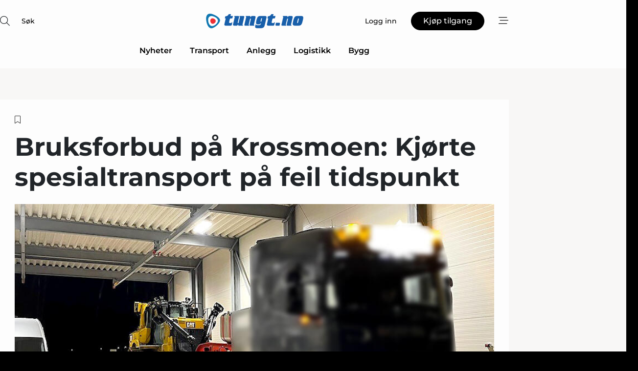

--- FILE ---
content_type: text/html;charset=UTF-8
request_url: https://www.tungt.no/article/view/891529/bruksforbud_pa_krossmoen_kjorte_spesialtransport_pa_feil_tidspunkt
body_size: 67228
content:
<?xml version="1.0" encoding="UTF-8"?>
<!DOCTYPE html>
<html xmlns="http://www.w3.org/1999/xhtml"><head id="j_idt2">
        <link rel="SHORTCUT ICON" href="https://f.nordiskemedier.dk/favicon/metal.ico" />
        <link rel="ICON" href="https://f.nordiskemedier.dk/favicon/metal.ico" type="image/x-icon" />
        <title>Bruksforbud på Krossmoen: Kjørte spesialtransport på feil tidspunkt</title><meta name="description" content="FEIL TIDSPUNKT: Om sjåføren var litt tidlig ute, eller for sen, vites ikke. Uansett ble det stopp på Krossmoen ved E39 i Rogaland." />
        <meta http-equiv="X-UA-Compatible" content="IE=edge,chrome=1" />
        <meta http-equiv="content-type" content="text/html; charset=UTF-8" />
    <meta id="viewport" name="viewport" content="width=device-width, initial-scale=1" />
    <script>
        //<![CDATA[
        (function () {
            var width = window.innerWidth ||
                document.documentElement.clientWidth ||
                document.body.clientWidth;
            if (width >= 768) {
                document.getElementById("viewport").setAttribute("content", "width=1344");
            } else {
                document.getElementById("viewport").setAttribute("content", "width=device-width, initial-scale=1");
            }
        })();
        //]]>
    </script>
        <meta http-equiv="content-script-type" content="text/javascript" />
        <meta http-equiv="cache-control" content="no-cache" />
        <meta http-equiv="expires" content="0" />
        <meta http-equiv="pragma" content="no-cache" />
        <script src="/js/vars.js?t=1768941813589" type="text/javascript"></script>
        <script src="/js/access.js?t=1768941813589" type="text/javascript"></script>
        <script>
            window.startupTimestamp = "1768941813589";
            window.contextPath = "";
            window.domain = "https://www.tungt.no";
            window.fileDomain = "https://f.nordiskemedier.dk";
            window.hostId = 77;
            window.visitor = {};
            window.cvrRestApiAddress = "https://cvr-api.nordiskemedier.dk/resources";
            window.metaObject = {"industryName":"Transport","authorInitials":"EIB","pageType":"view-article","pageSize":2805,"pageAge":1101,"contentType":"view-article"};
            window.testMode = false;

            window.googleAnalytics = false;
            window.pendingScriptExecutions = [];
            window.enableCookieBot = new function () {};

            window.trackerEnabled = true; // TODO: replace with JsVarsServlet after merge
        </script>
    
    <script type="text/javascript" async="true">
        //<![CDATA[
        (function() {
            var host = window.location.hostname;
            var element = document.createElement('script');
            var firstScript = document.getElementsByTagName('script')[0];
            var url = 'https://cmp.inmobi.com'
                .concat('/choice/', 'h8eTMmqFZF-_K', '/', host, '/choice.js?tag_version=V3');
            var uspTries = 0;
            var uspTriesLimit = 3;
            element.async = true;
            element.type = 'text/javascript';
            element.src = url;

            // Not default InMobi code - make sure there is a script present
            // before inserting anything before it.
            if (firstScript) {
                firstScript.parentNode.insertBefore(element, firstScript);
            }

            function makeStub() {
                var TCF_LOCATOR_NAME = '__tcfapiLocator';
                var queue = [];
                var win = window;
                var cmpFrame;

                function addFrame() {
                    var doc = win.document;
                    var otherCMP = !!(win.frames[TCF_LOCATOR_NAME]);

                    if (!otherCMP) {
                        if (doc.body) {
                            var iframe = doc.createElement('iframe');

                            iframe.style.cssText = 'display:none';
                            iframe.name = TCF_LOCATOR_NAME;
                            doc.body.appendChild(iframe);
                        } else {
                            setTimeout(addFrame, 5);
                        }
                    }
                    return !otherCMP;
                }

                function tcfAPIHandler() {
                    var gdprApplies;
                    var args = arguments;

                    if (!args.length) {
                        return queue;
                    } else if (args[0] === 'setGdprApplies') {
                        if (
                            args.length > 3 &&
                            args[2] === 2 &&
                            typeof args[3] === 'boolean'
                        ) {
                            gdprApplies = args[3];
                            if (typeof args[2] === 'function') {
                                args[2]('set', true);
                            }
                        }
                    } else if (args[0] === 'ping') {
                        var retr = {
                            gdprApplies: gdprApplies,
                            cmpLoaded: false,
                            cmpStatus: 'stub'
                        };

                        if (typeof args[2] === 'function') {
                            args[2](retr);
                        }
                    } else {
                        if(args[0] === 'init' && typeof args[3] === 'object') {
                            args[3] = Object.assign(args[3], { tag_version: 'V3' });
                        }
                        queue.push(args);
                    }
                }

                function postMessageEventHandler(event) {
                    var msgIsString = typeof event.data === 'string';
                    var json = {};

                    try {
                        if (msgIsString) {
                            json = JSON.parse(event.data);
                        } else {
                            json = event.data;
                        }
                    } catch (ignore) {}

                    var payload = json.__tcfapiCall;

                    if (payload) {
                        window.__tcfapi(
                            payload.command,
                            payload.version,
                            function(retValue, success) {
                                var returnMsg = {
                                    __tcfapiReturn: {
                                        returnValue: retValue,
                                        success: success,
                                        callId: payload.callId
                                    }
                                };
                                if (msgIsString) {
                                    returnMsg = JSON.stringify(returnMsg);
                                }
                                if (event && event.source && event.source.postMessage) {
                                    event.source.postMessage(returnMsg, '*');
                                }
                            },
                            payload.parameter
                        );
                    }
                }

                while (win) {
                    try {
                        if (win.frames[TCF_LOCATOR_NAME]) {
                            cmpFrame = win;
                            break;
                        }
                    } catch (ignore) {}

                    if (win === window.top) {
                        break;
                    }
                    win = win.parent;
                }
                if (!cmpFrame) {
                    addFrame();
                    win.__tcfapi = tcfAPIHandler;
                    win.addEventListener('message', postMessageEventHandler, false);
                }
            };

            makeStub();

            function makeGppStub() {
                const CMP_ID = 10;
                const SUPPORTED_APIS = [
                    '2:tcfeuv2',
                    '6:uspv1',
                    '7:usnatv1',
                    '8:usca',
                    '9:usvav1',
                    '10:uscov1',
                    '11:usutv1',
                    '12:usctv1'
                ];

                window.__gpp_addFrame = function (n) {
                    if (!window.frames[n]) {
                        if (document.body) {
                            var i = document.createElement("iframe");
                            i.style.cssText = "display:none";
                            i.name = n;
                            document.body.appendChild(i);
                        } else {
                            window.setTimeout(window.__gpp_addFrame, 10, n);
                        }
                    }
                };
                window.__gpp_stub = function () {
                    var b = arguments;
                    __gpp.queue = __gpp.queue || [];
                    __gpp.events = __gpp.events || [];

                    if (!b.length || (b.length == 1 && b[0] == "queue")) {
                        return __gpp.queue;
                    }

                    if (b.length == 1 && b[0] == "events") {
                        return __gpp.events;
                    }

                    var cmd = b[0];
                    var clb = b.length > 1 ? b[1] : null;
                    var par = b.length > 2 ? b[2] : null;
                    if (cmd === "ping") {
                        clb(
                            {
                                gppVersion: "1.1", // must be “Version.Subversion”, current: “1.1”
                                cmpStatus: "stub", // possible values: stub, loading, loaded, error
                                cmpDisplayStatus: "hidden", // possible values: hidden, visible, disabled
                                signalStatus: "not ready", // possible values: not ready, ready
                                supportedAPIs: SUPPORTED_APIS, // list of supported APIs
                                cmpId: CMP_ID, // IAB assigned CMP ID, may be 0 during stub/loading
                                sectionList: [],
                                applicableSections: [-1],
                                gppString: "",
                                parsedSections: {},
                            },
                            true
                        );
                    } else if (cmd === "addEventListener") {
                        if (!("lastId" in __gpp)) {
                            __gpp.lastId = 0;
                        }
                        __gpp.lastId++;
                        var lnr = __gpp.lastId;
                        __gpp.events.push({
                            id: lnr,
                            callback: clb,
                            parameter: par,
                        });
                        clb(
                            {
                                eventName: "listenerRegistered",
                                listenerId: lnr, // Registered ID of the listener
                                data: true, // positive signal
                                pingData: {
                                    gppVersion: "1.1", // must be “Version.Subversion”, current: “1.1”
                                    cmpStatus: "stub", // possible values: stub, loading, loaded, error
                                    cmpDisplayStatus: "hidden", // possible values: hidden, visible, disabled
                                    signalStatus: "not ready", // possible values: not ready, ready
                                    supportedAPIs: SUPPORTED_APIS, // list of supported APIs
                                    cmpId: CMP_ID, // list of supported APIs
                                    sectionList: [],
                                    applicableSections: [-1],
                                    gppString: "",
                                    parsedSections: {},
                                },
                            },
                            true
                        );
                    } else if (cmd === "removeEventListener") {
                        var success = false;
                        for (var i = 0; i < __gpp.events.length; i++) {
                            if (__gpp.events[i].id == par) {
                                __gpp.events.splice(i, 1);
                                success = true;
                                break;
                            }
                        }
                        clb(
                            {
                                eventName: "listenerRemoved",
                                listenerId: par, // Registered ID of the listener
                                data: success, // status info
                                pingData: {
                                    gppVersion: "1.1", // must be “Version.Subversion”, current: “1.1”
                                    cmpStatus: "stub", // possible values: stub, loading, loaded, error
                                    cmpDisplayStatus: "hidden", // possible values: hidden, visible, disabled
                                    signalStatus: "not ready", // possible values: not ready, ready
                                    supportedAPIs: SUPPORTED_APIS, // list of supported APIs
                                    cmpId: CMP_ID, // CMP ID
                                    sectionList: [],
                                    applicableSections: [-1],
                                    gppString: "",
                                    parsedSections: {},
                                },
                            },
                            true
                        );
                    } else if (cmd === "hasSection") {
                        clb(false, true);
                    } else if (cmd === "getSection" || cmd === "getField") {
                        clb(null, true);
                    }
                    //queue all other commands
                    else {
                        __gpp.queue.push([].slice.apply(b));
                    }
                };
                window.__gpp_msghandler = function (event) {
                    var msgIsString = typeof event.data === "string";
                    try {
                        var json = msgIsString ? JSON.parse(event.data) : event.data;
                    } catch (e) {
                        var json = null;
                    }
                    if (typeof json === "object" && json !== null && "__gppCall" in json) {
                        var i = json.__gppCall;
                        window.__gpp(
                            i.command,
                            function (retValue, success) {
                                var returnMsg = {
                                    __gppReturn: {
                                        returnValue: retValue,
                                        success: success,
                                        callId: i.callId,
                                    },
                                };
                                event.source.postMessage(msgIsString ? JSON.stringify(returnMsg) : returnMsg, "*");
                            },
                            "parameter" in i ? i.parameter : null,
                            "version" in i ? i.version : "1.1"
                        );
                    }
                };
                if (!("__gpp" in window) || typeof window.__gpp !== "function") {
                    window.__gpp = window.__gpp_stub;
                    window.addEventListener("message", window.__gpp_msghandler, false);
                    window.__gpp_addFrame("__gppLocator");
                }
            };

            makeGppStub();

            var uspStubFunction = function() {
                var arg = arguments;
                if (typeof window.__uspapi !== uspStubFunction) {
                    setTimeout(function() {
                        if (typeof window.__uspapi !== 'undefined') {
                            window.__uspapi.apply(window.__uspapi, arg);
                        }
                    }, 500);
                }
            };

            var checkIfUspIsReady = function() {
                uspTries++;
                if (window.__uspapi === uspStubFunction && uspTries < uspTriesLimit) {
                    console.warn('USP is not accessible');
                } else {
                    clearInterval(uspInterval);
                }
            };

            if (typeof window.__uspapi === 'undefined') {
                window.__uspapi = uspStubFunction;
                var uspInterval = setInterval(checkIfUspIsReady, 6000);
            }
        })();
        //]]>
    </script><meta property="og:title" content="Bruksforbud på Krossmoen: Kjørte spesialtransport på feil tidspunkt" /><meta property="og:description" content="FEIL TIDSPUNKT: Om sjåføren var litt tidlig ute, eller for sen, vites ikke. Uansett ble det stopp på Krossmoen ved E39 i Rogaland." /><meta property="og:type" content="article" /><meta property="og:url" content="https://www.tungt.no/article/view/891529/bruksforbud_pa_krossmoen_kjorte_spesialtransport_pa_feil_tidspunkt" /><meta property="og:image" content="https://f.nordiskemedier.dk/2njvhrl0tlpnxivb_900_473_q95.jpg" /><meta property="og:image:width" content="900" /><meta property="og:image:height" content="473" />
            <meta property="og:site_name" content="Tungt" /><meta name="twitter:card" content="summary" /><meta name="twitter:url" content="https://www.tungt.no/article/view/891529/bruksforbud_pa_krossmoen_kjorte_spesialtransport_pa_feil_tidspunkt" /><meta name="twitter:title" content="Bruksforbud på Krossmoen: Kjørte spesialtransport på feil tidspunkt" /><meta name="twitter:image" content="https://f.nordiskemedier.dk/2njvhrl0tlpnxivb.jpg" />
        <script src="/js/notbot.js?t=1768941813589" type="text/javascript"></script>

        <link href="https://f.nordiskemedier.dk/font/media.css" rel="stylesheet" />
        <link rel="stylesheet" href="https://f.nordiskemedier.dk/font-awesome/pro/6.6.0/css/all.min.css" />
        <link rel="stylesheet" href="https://f.nordiskemedier.dk/bootstrap/5.3.6/css/bootstrap.min.css" />
        <link rel="stylesheet" href="/css/default.css?t=1768941813589" type="text/css" />
        <script src="https://f.nordiskemedier.dk/jquery/jquery-3.6.0.min.js"></script>
        
        <script src="/js/jquery-ui.min.js"></script><script type="text/javascript" src="/javax.faces.resource/js/jquery.cookies.2.2.0.min.js.html?ln=portal-jsf&amp;t=17689418"></script>
        <script src="https://f.nordiskemedier.dk/bootstrap/5.3.6/js/bootstrap.bundle.min.js"></script>
        <script src="/js/default.js?t=1768941813589" type="text/javascript"></script>
        <script src="https://www.google.com/recaptcha/api.js?render=explicit&amp;hl=no" type="text/javascript"></script>
                <script src="https://cdn.jsdelivr.net/npm/vue@2.7.14/dist/vue.min.js"></script>
                <script src="/dist/vue-components.umd.min.js?t=1768941813589" type="text/javascript"></script>
        
        <script src="https://f.nordiskemedier.dk/turnjs4/lib/turn.min.js" type="text/javascript"></script><!--[if lt IE 9]>
            <script src="https://f.nordiskemedier.dk/turnjs4/lib/turn.html4.min.js" type="text/javascript"></script><![endif]--><!--[if lt IE 9]>
                <script type="text/javascript">
                    window.location = "/browser-support.html";
                </script><![endif]-->
        <script src="https://cdn.jsdelivr.net/npm/ua-parser-js@0/dist/ua-parser.min.js"></script>
    <script type="text/javascript">
        window.enableGTM = function() {
            try {
                (function (w, d, s, l, i) {
                    w[l] = w[l] || [];
                    w[l].push({
                        'gtm.start':
                            new Date().getTime(), event: 'gtm.js'
                    });
                    var f = d.getElementsByTagName(s)[0],
                        j = d.createElement(s), dl = l != 'dataLayer' ? '&l=' + l : '';
                    j.async = true;
                    j.src =
                        'https://www.googletagmanager.com/gtm.js?id=' + i + dl;
                    f.parentNode.insertBefore(j, f);
                })(window, document, 'script', 'dataLayer', 'GTM-WPJFNZK');
            } catch (err) {
                console.log(err);
            }
        };
    </script>
        

        
        <script src="/js/cookie-utilities.js"></script>
    <script type="text/javascript">
        var gaPageType = 'view-article';
        var gaContentType = 'view-article';
        var gaPageAge = 1101;
        var gaPageSize = 2805;
        var gaIndustryName = 'Transport';
        
    </script>
    <script type="text/javascript">
        window.enableBanners = function () {
            try {
                window['banner-consent-is-ready'] = true;
                EventBus.broadcast("banner-consent-is-ready");
            } catch (err) {
                console.log(err);
            }
        };
    </script>
    <script type="text/javascript">
        //<![CDATA[
        (function () {
            var salespanelModuleEnabled = false;
            var quantCastModuleEnabled = true;
            var salespanelResolve, salespanelReject;
            window.salespanelPromise = new Promise((resolve, reject) => {
                // Check if Salespanel and QuantCast module is enabled for this host and check if the tag has loaded.
                if (!salespanelModuleEnabled || !quantCastModuleEnabled) {
                    resolve(false);
                }
                salespanelResolve = resolve;
                salespanelReject = reject;
            });

            // Reject just in case QuantCast module is enabled but variable is not initialized.
            if (typeof window.__tcfapi == "undefined") {
                salespanelReject("QuantCast error: __tcfapi is undefined");
                return;
            }

            // Listen for Quantcast events for changes to Salespanel consent.
            window.__tcfapi('addEventListener', 2, async function (tcData, success) {
                if (!success) {
                    salespanelReject("Salespanel error: Could not create event listener.");
                    return;
                }

                // the rest of this function is called when the page is loaded OR
                // - the user accepts / rejects / updates the consent terms
                // - the user dismisses the consent box by clicking the 'x'
                if (tcData.eventStatus !== 'tcloaded' && tcData.eventStatus !== 'useractioncomplete') {
                    return;
                }

                // Salespanel is managed by Google Tag Manager and is not inserted if the relevant consent is not given.
                // If consent is given, it returns true, otherwise false after 2,5 seconds.
                var loops = 0;
                while(!salespanelObjectLoaded() && loops < 5) {
                    await new Promise(resolve => setTimeout(resolve, 500));
                    loops += 1;
                }

                if (salespanelObjectLoaded()) {
                    // Set cookie.
                    allowTracking();
                    salespanelResolve(true);
                } else {
                    // Remove cookie.
                    rejectTracking();
                    // Salespanel did not load in time or was rejected by consent.
                    salespanelReject("Salespanel error: Not loaded.");
                }
            });

            function salespanelObjectLoaded() {
                return typeof $salespanel !== "undefined" && $salespanel.hasOwnProperty("push");
            }

            function allowTracking() {
                // Check if Salespanel tracking has already been allowed.
                if ($.cookies.get("track_uid") !== null) {
                    return;
                }

                try {
                    // Activate tracking when the visitor provides explicit consent.
                    // Place `track_uid` cookie.
                    $salespanel.push(["set", "tracking:allowTracking"]);
                } catch (e) {
                    salespanelReject("Salespanel error: Allow tracking failed.");
                }
            }

            function rejectTracking() {
                // Remove cookie if user removed Salespanel consent.
                // All created Salespanel events will now be un-identified.
                if ($.cookies.get("track_uid")) {
                    $.cookies.del("track_uid", {domain: ''});
                }
            }
        })();
        //]]>
    </script>
    <script type="text/javascript">
        //<![CDATA[
        window.paywallScripts = {
            seenPaywall: async function (type) {
                // Wait for salespanel promise to be fulfilled (either loaded or not).
                const salespanelLoaded = await window.salespanelPromise.catch(() => {
                    // Salespanel didn't load if promise is rejected.
                    return false;
                });
                if (!salespanelLoaded) return;

                // Find previous amount of seen paywalls.
                await this.seenPaywallPromise().then(seenPaywalls => {
                    // Increment amount of seen paywall on visitor attribute.
                    this.setPaywallsAttribute(seenPaywalls);

                    // Create Meta/Facebook Pixel event notifying of a seen paywall.
                    if (seenPaywalls > 3) {
                        fbq('trackCustom', "Set paywall +3 gange");
                    }
                }).catch((message) => {
                    console.error(message);
                });

                // Create Salespanel event notifying of a seen paywall.
                this.sendPaywallEvent(type);
            },
            seenPaywallPromise: function () {
                return new Promise((resolve, reject) => {
                    try {
                        $salespanel.push(["get", "qualify:visitor", function (data) {
                            data.visitor_attributes.paywalls !== null ?
                                resolve(data.visitor_attributes.paywalls) :
                                resolve(0);
                        }]);
                    } catch (e) {
                        reject("Salespanel error: Get details failed.");
                    }
                });
            },
            setPaywallsAttribute: function (seenPaywalls) {
                try {
                    $salespanel.push(["set", "attributes:visitor", {
                        "paywalls": seenPaywalls + 1
                    }]);
                } catch (e) {
                    console.error("Salespanel error: Couldn't set attribute.");
                }
            },
            sendPaywallEvent: function (type) {
                try {
                    $salespanel.push(["set",
                        "activity:customActivity",
                        "website",
                        "Saw paywall",
                        type
                    ]);
                } catch (e) {
                    console.error("Salespanel error: Couldn't send custom activity.");
                }
            }
        }
        //]]>
    </script>
            <script type="text/javascript">
                (function (){
                    var is = [];
                    var impersonating = false;
                    if (!impersonating && window.visitor.person && window.visitor.person.id) {
                        is.push({
                            name: "person",
                            ref: window.visitor.person.id
                        });
                    }
                    if (!impersonating && window.visitor.recipient && window.visitor.recipient.id) {
                        is.push({
                            name: "recipient",
                            ref: window.visitor.recipient.id
                        });
                    }

                    var evtr;
                    var queue = [];
                    window.queueTrackerEvent = function (a, sn, sr, tn, tr) {
                        if (evtr) {
                            evtr(a, sn, sr, tn, tr, is);
                        } else {
                            queue.push({
                                a: a,
                                sn: sn,
                                sr: sr,
                                tn: tn,
                                tr: tr
                            })
                        }
                    };
                    window.addEventListener("onTrackerLoaded", function () {
                        evtr = window.createTracker("https://api.evtr.nordiskemedier.dk", "evtr");
                        while (queue.length) {
                            var ev = queue.splice(0, 1)[0];
                            if (ev) {
                                evtr(ev.a, ev.sn, ev.sr, ev.tn, ev.tr, is);
                            }
                        }
                    });
                })();
            </script>
            <script async="async" src="https://js.evtr.nordiskemedier.dk/_.js?t=1768941813589" type="text/javascript"></script>

        <script type="text/javascript">
            $(function() {
                $('.item').hover(
                function() { $(this).css('background-color', '#efefef').css('cursor', 'pointer') },
                function() { $(this).css('background-color', 'transparent').css('cursor', 'normal') }
            );
                $(".tt").tooltip();
            });
            function getTitle() {
                return document.title;
            }
            function getLocation() {
                return window.location;
            }
            function getUrl() {
                return window.location.href;
            }
            function confirmDelete(p) {
                var v = "Er du sikker p\u00E5 at du vil slette \"{0}\"?";
                v = v.replace("{0}", p);
                return confirm(v);
            }
            function getVisitorEmail() {
                return "";
            }
            function getVisitorRememberInfo() {
                return true;
            }

            var ids = [];
            function messageFade() {
                $('.fade').fadeTo('slow', 0.3);
            }
            
            // Remove cookies that are no longer in use
            $(document).ready(function () {
                $.cookies.del("c1");
                $.cookies.del("c2");
                $.cookies.del("c3");
            });

            window.pushGTrackScript = function (f, cont) {
                window.pendingScriptExecutions.push({
                    callback: function () {
                        if (window.googleAnalytics) {
                            eval(f(cont));
                        }
                    },
                    context: cont
                });

            }
            $(window).on('load', function () {
                // if subscription is suspended change paywall message.
                if ($('#paywall-overlay') && window.visitor?.person?.suspended) {
                    $('#paywall-overlay .paywall-package').html("Tilgang suspendert.");
                    $('#paywall-overlay .paywall-body-wrapper').html("Den personlige innloggingen er suspendert av sikkerhetsmessige \u00E5rsaker.".replace('{0}', "abonnement@nordiskemedier.dk").replace('{1}', "abonnement@nordiskemedier.dk"));
                    $('.paywall-content-wrapper').addClass('warning');
                }
            });
        </script>
        <script type="text/javascript">
            //<![CDATA[
            function center(element) {
                var e=$(element);
                var w=e.width();
                var h=e.height();
                e.css("position","fixed").css("z-index","50000").css("top","50%").css("left","50%").css("margin-left","-"+(w/2)+"px").css("margin-top","-"+(h/2)+"px");
                e.draggable({
                    handle: $(element+"_handle")
                });
            }
            //]]>
        </script>

        
        <link rel="alternate" type="application/rss+xml" title="News RSS" href="https://www.tungt.no/xml/rss2/articles" />
        <link rel="alternate" type="application/rss+xml" title="Advertisements RSS" href="https://www.tungt.no/xml/rss2/advertisements?typeId=1&amp;typeId=2" />
        <link rel="alternate" type="application/rss+xml" title="Competences RSS" href="https://www.tungt.no/xml/rss2/competences" />
        <link rel="alternate" type="application/rss+xml" title="Jobs RSS" href="https://www.tungt.no/xml/rss2/jobs" />
        <link rel="alternate" type="application/rss+xml" title="Courses RSS" href="https://www.tungt.no/xml/rss2/courses" />

        <script>
            window.adTracker = {
                slots: {},
                adsMeta: {},
                hoverState: {
                    currentSlotId: null,
                    lastChangeTs: 0
                },
                clickState: {
                    lastPointerDown: null,  // { slotId, ts }
                    clickHandled: false
                }
            };
        </script><script async="async" src="https://securepubads.g.doubleclick.net/tag/js/gpt.js"></script><script>window.googletag = window.googletag || {cmd: []};if (!window.__gptGlobalsInit) {  window.__gptGlobalsInit = true;  window.slotFallbackData = new Map();  window.__inViewPct = window.__inViewPct || {};  window.__lastRefreshAt = new Map();  window.__slotCooldownMs = new Map();  function __canRefresh(slot){    const id = slot.getSlotElementId();    const last = window.__lastRefreshAt.get(id) || 0;    const cd = window.__slotCooldownMs.get(id) || 30000;    return Date.now() - last >= cd;  }  function __markRefreshed(slot){ window.__lastRefreshAt.set(slot.getSlotElementId(), Date.now()); }  window.__refreshState = window.__refreshState || {};  function __getRefreshState(id){    return (window.__refreshState[id] = window.__refreshState[id] || { pending:false, nextAllowedTs:0 });  }  function __tryRefresh(slot){    const id = slot.getSlotElementId();    const st = __getRefreshState(id);    if (!st.pending) return;    if (st.refreshScheduled) return;    const now = Date.now();    const pct = (window.__inViewPct && window.__inViewPct[id]) || 0;    if (now < st.nextAllowedTs){      __scheduleTryRefresh(slot, st.nextAllowedTs - now);      return;    }    if (pct < 50){      __scheduleTryRefresh(slot, 3000);      return;    }    if (!__canRefresh(slot)){      __scheduleTryRefresh(slot, 3000);      return;    }    st.refreshScheduled = true;    const ranInt = Math.floor(Math.random() * (2000 - 100 + 1)) + 100;    setTimeout(function(){      googletag.pubads().refresh([slot]);      __markRefreshed(slot);      st.pending = false;      st.refreshScheduled = false;    }, ranInt);  }function handleSlotRender(slotElementId) {    var labelId = 'label-' + slotElementId;    var labelEl = document.getElementById(labelId);    if (!labelEl) {        return;    }    labelEl.style.display = 'block';}function registerAdSlot(slotId) {    const slotEl = document.getElementById(slotId);    if (!slotEl) return;    const wrapper = slotEl;     wrapper.dataset.adSlotId = slotId;    if (!wrapper.style.position) {        wrapper.style.position = 'relative';    }    wrapper.addEventListener('mouseenter', function () {        window.adTracker.hoverState.currentSlotId = slotId;        window.adTracker.hoverState.lastChangeTs = Date.now();    });    wrapper.addEventListener('mouseleave', function () {        if (window.adTracker.hoverState.currentSlotId === slotId) {            window.adTracker.hoverState.currentSlotId = null;            window.adTracker.hoverState.lastChangeTs = Date.now();        }    });    window.adTracker.slots[slotId] = wrapper;}  function __scheduleTryRefresh(slot, delayMs){    const id = slot.getSlotElementId();    const st = __getRefreshState(id);    if (st.tryTimer) clearTimeout(st.tryTimer);    st.tryTimer = setTimeout(function(){      st.tryTimer = null;      __tryRefresh(slot);    }, Math.max(0, delayMs || 0));  }  googletag.cmd.push(function(){    googletag.pubads().addEventListener('slotVisibilityChanged', function(e){      const slot = e.slot;      const id = slot.getSlotElementId();      window.__inViewPct[id] = e.inViewPercentage || 0;      __scheduleTryRefresh(slot, 250);    });    googletag.pubads().addEventListener('impressionViewable', function(e){      const slot = e.slot;      const id = slot.getSlotElementId();      const cd = window.__slotCooldownMs.get(id) || 30000;      const st = __getRefreshState(id);      st.pending = true;      st.nextAllowedTs = Date.now() + cd;      __scheduleTryRefresh(slot, cd);    });  });  window.fireWindowResizeEvent = window.fireWindowResizeEvent || function(){    try { window.dispatchEvent(new Event('resize')); } catch(e){}  };}googletag.cmd.push(function(){  window.__fallbackHandled = window.__fallbackHandled || new Set();  googletag.pubads().addEventListener('slotRenderEnded', function(event){    const adslotId = event.slot.getSlotElementId();    if (!event.isEmpty) { fireWindowResizeEvent();        handleSlotRender(adslotId);       window.adTracker.adsMeta[adslotId] = {       creativeId: event.creativeId,       lineItemId: event.lineItemId,       campaignId: event.campaignId,       size: event.size,       adUnitPath: event.slot.getAdUnitPath(),      };    registerAdSlot(adslotId);    return; }    if (!window.slotFallbackData || !window.slotFallbackData.has(adslotId)) { fireWindowResizeEvent(); return; }    if (window.__fallbackHandled.has(adslotId)) { fireWindowResizeEvent(); return; }    window.__fallbackHandled.add(adslotId);    const cfg = window.slotFallbackData.get(adslotId);    try { googletag.destroySlots([event.slot]); } catch(e) {}    requestAnimationFrame(function(){      const toArr = s => s.split('],').map(x=>JSON.parse(x.replace(/\s/g,'') + (x.endsWith(']')?'':']')));      const sizeArrayLarge  = cfg.sizesLarge  ? toArr(cfg.sizesLarge)  : [];      const sizeArraySmall  = cfg.sizesSmall  ? toArr(cfg.sizesSmall)  : [];      const sizeArrayMobile = cfg.sizesMobile ? toArr(cfg.sizesMobile) : [];      var mapping = googletag.sizeMapping()        .addSize([1588,0], sizeArrayLarge)        .addSize([768,0],  sizeArraySmall)        .addSize([0,0],    sizeArrayMobile).build();      var already = googletag.pubads().getSlots().some(s => s.getSlotElementId() === adslotId);      if (!already) {        var fb = googletag.defineSlot(cfg.fallbackAdUnitPath, cfg.sizes, adslotId)          .defineSizeMapping(mapping)          .addService(googletag.pubads());        if (cfg.refreshAdSlot === 'true') {          window.__slotCooldownMs && window.__slotCooldownMs.set(adslotId, Number(cfg.refreshInterval)||30000);        } else {          window.__slotCooldownMs && window.__slotCooldownMs.set(adslotId, 1440000);        }      }      setTimeout(function(){        try { googletag.display(adslotId); } catch(e) { console.warn('fallback display failed:', e); }        fireWindowResizeEvent();      }, 0);    });  });});window.slotFallbackData.set('regular-top-0', {  fallbackAdUnitPath: '/98909716/Regular_Top/Tungt_NO',  sizes: [[ 300, 100],[ 980, 540],[ 1568, 864]],  sizesLarge: '[ 1568, 864]',  sizesSmall: '[ 980, 540]',  sizesMobile: '[ 300, 100]',  refreshAdSlot: 'true',  refreshInterval: '16245'});googletag.cmd.push(function(){var mapping = googletag.sizeMapping().addSize([1588, 0], [[ 1568, 864]]).addSize([768, 0], [[ 980, 540]]).addSize([0, 0], [[ 300, 100]]).build();var adSlot = googletag.defineSlot('/98909716/Regular_Top/Tungt_NO', [[ 300, 100],[ 980, 540],[ 1568, 864]], 'regular-top-0').setTargeting('Industry', ['123']).defineSizeMapping(mapping).addService(googletag.pubads());window.__slotCooldownMs.set('regular-top-0', 16245);});window.slotFallbackData.set('regular-side-left-0', {  fallbackAdUnitPath: '/98909716/Regular_Side/Tungt_NO',  sizes: [[ 200, 200]],  sizesLarge: '[ 200, 200]',  sizesSmall: '',  sizesMobile: '',  refreshAdSlot: 'true',  refreshInterval: '16417'});googletag.cmd.push(function(){var mapping = googletag.sizeMapping().addSize([1588, 0], [[ 200, 200]]).addSize([768, 0], []).addSize([0, 0], []).build();var adSlot = googletag.defineSlot('/98909716/Regular_Side/Tungt_NO', [[ 200, 200]], 'regular-side-left-0').setTargeting('Industry', ['123']).defineSizeMapping(mapping).addService(googletag.pubads());window.__slotCooldownMs.set('regular-side-left-0', 16417);});window.slotFallbackData.set('regular-side-left-1', {  fallbackAdUnitPath: '/98909716/Regular_Side/Tungt_NO',  sizes: [[ 200, 200]],  sizesLarge: '[ 200, 200]',  sizesSmall: '',  sizesMobile: '',  refreshAdSlot: 'true',  refreshInterval: '16488'});googletag.cmd.push(function(){var mapping = googletag.sizeMapping().addSize([1588, 0], [[ 200, 200]]).addSize([768, 0], []).addSize([0, 0], []).build();var adSlot = googletag.defineSlot('/98909716/Regular_Side/Tungt_NO', [[ 200, 200]], 'regular-side-left-1').setTargeting('Industry', ['123']).defineSizeMapping(mapping).addService(googletag.pubads());window.__slotCooldownMs.set('regular-side-left-1', 16488);});window.slotFallbackData.set('regular-side-left-2', {  fallbackAdUnitPath: '/98909716/Regular_Side/Tungt_NO',  sizes: [[ 200, 200]],  sizesLarge: '[ 200, 200]',  sizesSmall: '',  sizesMobile: '',  refreshAdSlot: 'true',  refreshInterval: '16028'});googletag.cmd.push(function(){var mapping = googletag.sizeMapping().addSize([1588, 0], [[ 200, 200]]).addSize([768, 0], []).addSize([0, 0], []).build();var adSlot = googletag.defineSlot('/98909716/Regular_Side/Tungt_NO', [[ 200, 200]], 'regular-side-left-2').setTargeting('Industry', ['123']).defineSizeMapping(mapping).addService(googletag.pubads());window.__slotCooldownMs.set('regular-side-left-2', 16028);});window.slotFallbackData.set('regular-side-left-3', {  fallbackAdUnitPath: '/98909716/Regular_Side/Tungt_NO',  sizes: [[ 200, 200]],  sizesLarge: '[ 200, 200]',  sizesSmall: '',  sizesMobile: '',  refreshAdSlot: 'true',  refreshInterval: '16851'});googletag.cmd.push(function(){var mapping = googletag.sizeMapping().addSize([1588, 0], [[ 200, 200]]).addSize([768, 0], []).addSize([0, 0], []).build();var adSlot = googletag.defineSlot('/98909716/Regular_Side/Tungt_NO', [[ 200, 200]], 'regular-side-left-3').setTargeting('Industry', ['123']).defineSizeMapping(mapping).addService(googletag.pubads());window.__slotCooldownMs.set('regular-side-left-3', 16851);});window.slotFallbackData.set('regular-side-left-4', {  fallbackAdUnitPath: '/98909716/Regular_Side/Tungt_NO',  sizes: [[ 200, 200]],  sizesLarge: '[ 200, 200]',  sizesSmall: '',  sizesMobile: '',  refreshAdSlot: 'true',  refreshInterval: '16968'});googletag.cmd.push(function(){var mapping = googletag.sizeMapping().addSize([1588, 0], [[ 200, 200]]).addSize([768, 0], []).addSize([0, 0], []).build();var adSlot = googletag.defineSlot('/98909716/Regular_Side/Tungt_NO', [[ 200, 200]], 'regular-side-left-4').setTargeting('Industry', ['123']).defineSizeMapping(mapping).addService(googletag.pubads());window.__slotCooldownMs.set('regular-side-left-4', 16968);});window.slotFallbackData.set('regular-side-left-5', {  fallbackAdUnitPath: '/98909716/Regular_Side/Tungt_NO',  sizes: [[ 200, 200]],  sizesLarge: '[ 200, 200]',  sizesSmall: '',  sizesMobile: '',  refreshAdSlot: 'true',  refreshInterval: '16990'});googletag.cmd.push(function(){var mapping = googletag.sizeMapping().addSize([1588, 0], [[ 200, 200]]).addSize([768, 0], []).addSize([0, 0], []).build();var adSlot = googletag.defineSlot('/98909716/Regular_Side/Tungt_NO', [[ 200, 200]], 'regular-side-left-5').setTargeting('Industry', ['123']).defineSizeMapping(mapping).addService(googletag.pubads());window.__slotCooldownMs.set('regular-side-left-5', 16990);});window.slotFallbackData.set('regular-takeover-above-article-0', {  fallbackAdUnitPath: '/98909716/Regular_Takeover/Tungt_NO',  sizes: [[ 300, 100],[ 980, 250]],  sizesLarge: '[ 980, 250]',  sizesSmall: '[ 980, 250]',  sizesMobile: '[ 300, 100]',  refreshAdSlot: 'true',  refreshInterval: '16665'});googletag.cmd.push(function(){var mapping = googletag.sizeMapping().addSize([1588, 0], [[ 980, 250]]).addSize([768, 0], [[ 980, 250]]).addSize([0, 0], [[ 300, 100]]).build();var adSlot = googletag.defineSlot('/98909716/Regular_Takeover/Tungt_NO', [[ 300, 100],[ 980, 250]], 'regular-takeover-above-article-0').setTargeting('Industry', ['123']).defineSizeMapping(mapping).addService(googletag.pubads());window.__slotCooldownMs.set('regular-takeover-above-article-0', 16665);});window.slotFallbackData.set('regular-campaign-article-1-0', {  fallbackAdUnitPath: '/98909716/Regular_Campaign/Tungt_NO',  sizes: [[ 300, 250]],  sizesLarge: '',  sizesSmall: '',  sizesMobile: '[ 300, 250]',  refreshAdSlot: 'true',  refreshInterval: '16786'});googletag.cmd.push(function(){var mapping = googletag.sizeMapping().addSize([1588, 0], []).addSize([768, 0], []).addSize([0, 0], [[ 300, 250]]).build();var adSlot = googletag.defineSlot('/98909716/Regular_Campaign/Tungt_NO', [[ 300, 250]], 'regular-campaign-article-1-0').setTargeting('Industry', ['123']).defineSizeMapping(mapping).addService(googletag.pubads());window.__slotCooldownMs.set('regular-campaign-article-1-0', 16786);});window.slotFallbackData.set('regular-campaign-article-2-0', {  fallbackAdUnitPath: '/98909716/Regular_Campaign/Tungt_NO',  sizes: [[ 300, 250]],  sizesLarge: '',  sizesSmall: '',  sizesMobile: '[ 300, 250]',  refreshAdSlot: 'true',  refreshInterval: '16136'});googletag.cmd.push(function(){var mapping = googletag.sizeMapping().addSize([1588, 0], []).addSize([768, 0], []).addSize([0, 0], [[ 300, 250]]).build();var adSlot = googletag.defineSlot('/98909716/Regular_Campaign/Tungt_NO', [[ 300, 250]], 'regular-campaign-article-2-0').setTargeting('Industry', ['123']).defineSizeMapping(mapping).addService(googletag.pubads());window.__slotCooldownMs.set('regular-campaign-article-2-0', 16136);});window.slotFallbackData.set('regular-side-mobile-row-1-1-0', {  fallbackAdUnitPath: '/98909716/Regular_Side/Tungt_NO',  sizes: [[ 125, 125]],  sizesLarge: '',  sizesSmall: '',  sizesMobile: '[ 125, 125]',  refreshAdSlot: 'true',  refreshInterval: '16246'});googletag.cmd.push(function(){var mapping = googletag.sizeMapping().addSize([1588, 0], []).addSize([768, 0], []).addSize([0, 0], [[ 125, 125]]).build();var adSlot = googletag.defineSlot('/98909716/Regular_Side/Tungt_NO', [[ 125, 125]], 'regular-side-mobile-row-1-1-0').setTargeting('Industry', ['123']).defineSizeMapping(mapping).addService(googletag.pubads());window.__slotCooldownMs.set('regular-side-mobile-row-1-1-0', 16246);});window.slotFallbackData.set('regular-side-mobile-row-1-2-0', {  fallbackAdUnitPath: '/98909716/Regular_Side/Tungt_NO',  sizes: [[ 125, 125]],  sizesLarge: '',  sizesSmall: '',  sizesMobile: '[ 125, 125]',  refreshAdSlot: 'true',  refreshInterval: '16389'});googletag.cmd.push(function(){var mapping = googletag.sizeMapping().addSize([1588, 0], []).addSize([768, 0], []).addSize([0, 0], [[ 125, 125]]).build();var adSlot = googletag.defineSlot('/98909716/Regular_Side/Tungt_NO', [[ 125, 125]], 'regular-side-mobile-row-1-2-0').setTargeting('Industry', ['123']).defineSizeMapping(mapping).addService(googletag.pubads());window.__slotCooldownMs.set('regular-side-mobile-row-1-2-0', 16389);});window.slotFallbackData.set('regular-side-mobile-row-1-3-0', {  fallbackAdUnitPath: '/98909716/Regular_Side/Tungt_NO',  sizes: [[ 125, 125]],  sizesLarge: '',  sizesSmall: '',  sizesMobile: '[ 125, 125]',  refreshAdSlot: 'true',  refreshInterval: '16250'});googletag.cmd.push(function(){var mapping = googletag.sizeMapping().addSize([1588, 0], []).addSize([768, 0], []).addSize([0, 0], [[ 125, 125]]).build();var adSlot = googletag.defineSlot('/98909716/Regular_Side/Tungt_NO', [[ 125, 125]], 'regular-side-mobile-row-1-3-0').setTargeting('Industry', ['123']).defineSizeMapping(mapping).addService(googletag.pubads());window.__slotCooldownMs.set('regular-side-mobile-row-1-3-0', 16250);});window.slotFallbackData.set('regular-side-mobile-row-1-4-0', {  fallbackAdUnitPath: '/98909716/Regular_Side/Tungt_NO',  sizes: [[ 125, 125]],  sizesLarge: '',  sizesSmall: '',  sizesMobile: '[ 125, 125]',  refreshAdSlot: 'true',  refreshInterval: '16856'});googletag.cmd.push(function(){var mapping = googletag.sizeMapping().addSize([1588, 0], []).addSize([768, 0], []).addSize([0, 0], [[ 125, 125]]).build();var adSlot = googletag.defineSlot('/98909716/Regular_Side/Tungt_NO', [[ 125, 125]], 'regular-side-mobile-row-1-4-0').setTargeting('Industry', ['123']).defineSizeMapping(mapping).addService(googletag.pubads());window.__slotCooldownMs.set('regular-side-mobile-row-1-4-0', 16856);});window.slotFallbackData.set('regular-campaign-article-3-0', {  fallbackAdUnitPath: '/98909716/Regular_Campaign/Tungt_NO',  sizes: [[ 300, 250]],  sizesLarge: '',  sizesSmall: '',  sizesMobile: '[ 300, 250]',  refreshAdSlot: 'true',  refreshInterval: '15705'});googletag.cmd.push(function(){var mapping = googletag.sizeMapping().addSize([1588, 0], []).addSize([768, 0], []).addSize([0, 0], [[ 300, 250]]).build();var adSlot = googletag.defineSlot('/98909716/Regular_Campaign/Tungt_NO', [[ 300, 250]], 'regular-campaign-article-3-0').setTargeting('Industry', ['123']).defineSizeMapping(mapping).addService(googletag.pubads());window.__slotCooldownMs.set('regular-campaign-article-3-0', 15705);});window.slotFallbackData.set('regular-campaign-article-4-0', {  fallbackAdUnitPath: '/98909716/Regular_Campaign/Tungt_NO',  sizes: [[ 300, 250]],  sizesLarge: '',  sizesSmall: '',  sizesMobile: '[ 300, 250]',  refreshAdSlot: 'true',  refreshInterval: '16612'});googletag.cmd.push(function(){var mapping = googletag.sizeMapping().addSize([1588, 0], []).addSize([768, 0], []).addSize([0, 0], [[ 300, 250]]).build();var adSlot = googletag.defineSlot('/98909716/Regular_Campaign/Tungt_NO', [[ 300, 250]], 'regular-campaign-article-4-0').setTargeting('Industry', ['123']).defineSizeMapping(mapping).addService(googletag.pubads());window.__slotCooldownMs.set('regular-campaign-article-4-0', 16612);});window.slotFallbackData.set('regular-campaign-article-0', {  fallbackAdUnitPath: '/98909716/Regular_Campaign/Tungt_NO',  sizes: [[ 300, 250]],  sizesLarge: '[ 300, 250]',  sizesSmall: '[ 300, 250]',  sizesMobile: '',  refreshAdSlot: 'true',  refreshInterval: '15646'});googletag.cmd.push(function(){var mapping = googletag.sizeMapping().addSize([1588, 0], [[ 300, 250]]).addSize([768, 0], [[ 300, 250]]).addSize([0, 0], []).build();var adSlot = googletag.defineSlot('/98909716/Regular_Campaign/Tungt_NO', [[ 300, 250]], 'regular-campaign-article-0').setTargeting('Industry', ['123']).defineSizeMapping(mapping).addService(googletag.pubads());window.__slotCooldownMs.set('regular-campaign-article-0', 15646);});window.slotFallbackData.set('regular-campaign-article-1', {  fallbackAdUnitPath: '/98909716/Regular_Campaign/Tungt_NO',  sizes: [[ 300, 250]],  sizesLarge: '[ 300, 250]',  sizesSmall: '[ 300, 250]',  sizesMobile: '',  refreshAdSlot: 'true',  refreshInterval: '16848'});googletag.cmd.push(function(){var mapping = googletag.sizeMapping().addSize([1588, 0], [[ 300, 250]]).addSize([768, 0], [[ 300, 250]]).addSize([0, 0], []).build();var adSlot = googletag.defineSlot('/98909716/Regular_Campaign/Tungt_NO', [[ 300, 250]], 'regular-campaign-article-1').setTargeting('Industry', ['123']).defineSizeMapping(mapping).addService(googletag.pubads());window.__slotCooldownMs.set('regular-campaign-article-1', 16848);});window.slotFallbackData.set('regular-campaign-article-2', {  fallbackAdUnitPath: '/98909716/Regular_Campaign/Tungt_NO',  sizes: [[ 300, 250]],  sizesLarge: '[ 300, 250]',  sizesSmall: '[ 300, 250]',  sizesMobile: '',  refreshAdSlot: 'true',  refreshInterval: '16176'});googletag.cmd.push(function(){var mapping = googletag.sizeMapping().addSize([1588, 0], [[ 300, 250]]).addSize([768, 0], [[ 300, 250]]).addSize([0, 0], []).build();var adSlot = googletag.defineSlot('/98909716/Regular_Campaign/Tungt_NO', [[ 300, 250]], 'regular-campaign-article-2').setTargeting('Industry', ['123']).defineSizeMapping(mapping).addService(googletag.pubads());window.__slotCooldownMs.set('regular-campaign-article-2', 16176);});window.slotFallbackData.set('regular-campaign-article-3', {  fallbackAdUnitPath: '/98909716/Regular_Campaign/Tungt_NO',  sizes: [[ 300, 250]],  sizesLarge: '[ 300, 250]',  sizesSmall: '[ 300, 250]',  sizesMobile: '',  refreshAdSlot: 'true',  refreshInterval: '16641'});googletag.cmd.push(function(){var mapping = googletag.sizeMapping().addSize([1588, 0], [[ 300, 250]]).addSize([768, 0], [[ 300, 250]]).addSize([0, 0], []).build();var adSlot = googletag.defineSlot('/98909716/Regular_Campaign/Tungt_NO', [[ 300, 250]], 'regular-campaign-article-3').setTargeting('Industry', ['123']).defineSizeMapping(mapping).addService(googletag.pubads());window.__slotCooldownMs.set('regular-campaign-article-3', 16641);});window.slotFallbackData.set('regular-takeover-below-article-0', {  fallbackAdUnitPath: '/98909716/Regular_Takeover/Tungt_NO',  sizes: [[ 300, 100],[ 980, 250]],  sizesLarge: '[ 980, 250]',  sizesSmall: '[ 980, 250]',  sizesMobile: '[ 300, 100]',  refreshAdSlot: 'true',  refreshInterval: '16645'});googletag.cmd.push(function(){var mapping = googletag.sizeMapping().addSize([1588, 0], [[ 980, 250]]).addSize([768, 0], [[ 980, 250]]).addSize([0, 0], [[ 300, 100]]).build();var adSlot = googletag.defineSlot('/98909716/Regular_Takeover/Tungt_NO', [[ 300, 100],[ 980, 250]], 'regular-takeover-below-article-0').setTargeting('Industry', ['123']).defineSizeMapping(mapping).addService(googletag.pubads());window.__slotCooldownMs.set('regular-takeover-below-article-0', 16645);});window.slotFallbackData.set('regular-side-mobile-row-2-1-0', {  fallbackAdUnitPath: '/98909716/Regular_Side/Tungt_NO',  sizes: [[ 125, 125]],  sizesLarge: '',  sizesSmall: '',  sizesMobile: '[ 125, 125]',  refreshAdSlot: 'true',  refreshInterval: '16550'});googletag.cmd.push(function(){var mapping = googletag.sizeMapping().addSize([1588, 0], []).addSize([768, 0], []).addSize([0, 0], [[ 125, 125]]).build();var adSlot = googletag.defineSlot('/98909716/Regular_Side/Tungt_NO', [[ 125, 125]], 'regular-side-mobile-row-2-1-0').setTargeting('Industry', ['123']).defineSizeMapping(mapping).addService(googletag.pubads());window.__slotCooldownMs.set('regular-side-mobile-row-2-1-0', 16550);});window.slotFallbackData.set('regular-side-mobile-row-2-2-0', {  fallbackAdUnitPath: '/98909716/Regular_Side/Tungt_NO',  sizes: [[ 125, 125]],  sizesLarge: '',  sizesSmall: '',  sizesMobile: '[ 125, 125]',  refreshAdSlot: 'true',  refreshInterval: '16152'});googletag.cmd.push(function(){var mapping = googletag.sizeMapping().addSize([1588, 0], []).addSize([768, 0], []).addSize([0, 0], [[ 125, 125]]).build();var adSlot = googletag.defineSlot('/98909716/Regular_Side/Tungt_NO', [[ 125, 125]], 'regular-side-mobile-row-2-2-0').setTargeting('Industry', ['123']).defineSizeMapping(mapping).addService(googletag.pubads());window.__slotCooldownMs.set('regular-side-mobile-row-2-2-0', 16152);});window.slotFallbackData.set('regular-side-mobile-row-2-3-0', {  fallbackAdUnitPath: '/98909716/Regular_Side/Tungt_NO',  sizes: [[ 125, 125]],  sizesLarge: '',  sizesSmall: '',  sizesMobile: '[ 125, 125]',  refreshAdSlot: 'true',  refreshInterval: '16094'});googletag.cmd.push(function(){var mapping = googletag.sizeMapping().addSize([1588, 0], []).addSize([768, 0], []).addSize([0, 0], [[ 125, 125]]).build();var adSlot = googletag.defineSlot('/98909716/Regular_Side/Tungt_NO', [[ 125, 125]], 'regular-side-mobile-row-2-3-0').setTargeting('Industry', ['123']).defineSizeMapping(mapping).addService(googletag.pubads());window.__slotCooldownMs.set('regular-side-mobile-row-2-3-0', 16094);});window.slotFallbackData.set('regular-side-mobile-row-2-4-0', {  fallbackAdUnitPath: '/98909716/Regular_Side/Tungt_NO',  sizes: [[ 125, 125]],  sizesLarge: '',  sizesSmall: '',  sizesMobile: '[ 125, 125]',  refreshAdSlot: 'true',  refreshInterval: '15879'});googletag.cmd.push(function(){var mapping = googletag.sizeMapping().addSize([1588, 0], []).addSize([768, 0], []).addSize([0, 0], [[ 125, 125]]).build();var adSlot = googletag.defineSlot('/98909716/Regular_Side/Tungt_NO', [[ 125, 125]], 'regular-side-mobile-row-2-4-0').setTargeting('Industry', ['123']).defineSizeMapping(mapping).addService(googletag.pubads());window.__slotCooldownMs.set('regular-side-mobile-row-2-4-0', 15879);});window.slotFallbackData.set('regular-side-mobile-row-3-1-0', {  fallbackAdUnitPath: '/98909716/Regular_Side/Tungt_NO',  sizes: [[ 125, 125]],  sizesLarge: '',  sizesSmall: '',  sizesMobile: '[ 125, 125]',  refreshAdSlot: 'true',  refreshInterval: '16647'});googletag.cmd.push(function(){var mapping = googletag.sizeMapping().addSize([1588, 0], []).addSize([768, 0], []).addSize([0, 0], [[ 125, 125]]).build();var adSlot = googletag.defineSlot('/98909716/Regular_Side/Tungt_NO', [[ 125, 125]], 'regular-side-mobile-row-3-1-0').setTargeting('Industry', ['123']).defineSizeMapping(mapping).addService(googletag.pubads());window.__slotCooldownMs.set('regular-side-mobile-row-3-1-0', 16647);});window.slotFallbackData.set('regular-side-mobile-row-3-2-0', {  fallbackAdUnitPath: '/98909716/Regular_Side/Tungt_NO',  sizes: [[ 125, 125]],  sizesLarge: '',  sizesSmall: '',  sizesMobile: '[ 125, 125]',  refreshAdSlot: 'true',  refreshInterval: '16502'});googletag.cmd.push(function(){var mapping = googletag.sizeMapping().addSize([1588, 0], []).addSize([768, 0], []).addSize([0, 0], [[ 125, 125]]).build();var adSlot = googletag.defineSlot('/98909716/Regular_Side/Tungt_NO', [[ 125, 125]], 'regular-side-mobile-row-3-2-0').setTargeting('Industry', ['123']).defineSizeMapping(mapping).addService(googletag.pubads());window.__slotCooldownMs.set('regular-side-mobile-row-3-2-0', 16502);});window.slotFallbackData.set('regular-side-mobile-row-3-3-0', {  fallbackAdUnitPath: '/98909716/Regular_Side/Tungt_NO',  sizes: [[ 125, 125]],  sizesLarge: '',  sizesSmall: '',  sizesMobile: '[ 125, 125]',  refreshAdSlot: 'true',  refreshInterval: '16903'});googletag.cmd.push(function(){var mapping = googletag.sizeMapping().addSize([1588, 0], []).addSize([768, 0], []).addSize([0, 0], [[ 125, 125]]).build();var adSlot = googletag.defineSlot('/98909716/Regular_Side/Tungt_NO', [[ 125, 125]], 'regular-side-mobile-row-3-3-0').setTargeting('Industry', ['123']).defineSizeMapping(mapping).addService(googletag.pubads());window.__slotCooldownMs.set('regular-side-mobile-row-3-3-0', 16903);});window.slotFallbackData.set('regular-side-mobile-row-3-4-0', {  fallbackAdUnitPath: '/98909716/Regular_Side/Tungt_NO',  sizes: [[ 125, 125]],  sizesLarge: '',  sizesSmall: '',  sizesMobile: '[ 125, 125]',  refreshAdSlot: 'true',  refreshInterval: '16891'});googletag.cmd.push(function(){var mapping = googletag.sizeMapping().addSize([1588, 0], []).addSize([768, 0], []).addSize([0, 0], [[ 125, 125]]).build();var adSlot = googletag.defineSlot('/98909716/Regular_Side/Tungt_NO', [[ 125, 125]], 'regular-side-mobile-row-3-4-0').setTargeting('Industry', ['123']).defineSizeMapping(mapping).addService(googletag.pubads());window.__slotCooldownMs.set('regular-side-mobile-row-3-4-0', 16891);});window.slotFallbackData.set('regular-side-right-large-0', {  fallbackAdUnitPath: '/98909716/Regular_Side/Tungt_NO',  sizes: [[ 200, 200]],  sizesLarge: '[ 200, 200]',  sizesSmall: '',  sizesMobile: '',  refreshAdSlot: 'true',  refreshInterval: '15833'});googletag.cmd.push(function(){var mapping = googletag.sizeMapping().addSize([1588, 0], [[ 200, 200]]).addSize([768, 0], []).addSize([0, 0], []).build();var adSlot = googletag.defineSlot('/98909716/Regular_Side/Tungt_NO', [[ 200, 200]], 'regular-side-right-large-0').setTargeting('Industry', ['123']).defineSizeMapping(mapping).addService(googletag.pubads());window.__slotCooldownMs.set('regular-side-right-large-0', 15833);});window.slotFallbackData.set('regular-side-right-large-1', {  fallbackAdUnitPath: '/98909716/Regular_Side/Tungt_NO',  sizes: [[ 200, 200]],  sizesLarge: '[ 200, 200]',  sizesSmall: '',  sizesMobile: '',  refreshAdSlot: 'true',  refreshInterval: '16667'});googletag.cmd.push(function(){var mapping = googletag.sizeMapping().addSize([1588, 0], [[ 200, 200]]).addSize([768, 0], []).addSize([0, 0], []).build();var adSlot = googletag.defineSlot('/98909716/Regular_Side/Tungt_NO', [[ 200, 200]], 'regular-side-right-large-1').setTargeting('Industry', ['123']).defineSizeMapping(mapping).addService(googletag.pubads());window.__slotCooldownMs.set('regular-side-right-large-1', 16667);});window.slotFallbackData.set('regular-side-right-large-2', {  fallbackAdUnitPath: '/98909716/Regular_Side/Tungt_NO',  sizes: [[ 200, 200]],  sizesLarge: '[ 200, 200]',  sizesSmall: '',  sizesMobile: '',  refreshAdSlot: 'true',  refreshInterval: '15809'});googletag.cmd.push(function(){var mapping = googletag.sizeMapping().addSize([1588, 0], [[ 200, 200]]).addSize([768, 0], []).addSize([0, 0], []).build();var adSlot = googletag.defineSlot('/98909716/Regular_Side/Tungt_NO', [[ 200, 200]], 'regular-side-right-large-2').setTargeting('Industry', ['123']).defineSizeMapping(mapping).addService(googletag.pubads());window.__slotCooldownMs.set('regular-side-right-large-2', 15809);});window.slotFallbackData.set('regular-side-right-large-3', {  fallbackAdUnitPath: '/98909716/Regular_Side/Tungt_NO',  sizes: [[ 200, 200]],  sizesLarge: '[ 200, 200]',  sizesSmall: '',  sizesMobile: '',  refreshAdSlot: 'true',  refreshInterval: '16235'});googletag.cmd.push(function(){var mapping = googletag.sizeMapping().addSize([1588, 0], [[ 200, 200]]).addSize([768, 0], []).addSize([0, 0], []).build();var adSlot = googletag.defineSlot('/98909716/Regular_Side/Tungt_NO', [[ 200, 200]], 'regular-side-right-large-3').setTargeting('Industry', ['123']).defineSizeMapping(mapping).addService(googletag.pubads());window.__slotCooldownMs.set('regular-side-right-large-3', 16235);});window.slotFallbackData.set('regular-side-right-large-4', {  fallbackAdUnitPath: '/98909716/Regular_Side/Tungt_NO',  sizes: [[ 200, 200]],  sizesLarge: '[ 200, 200]',  sizesSmall: '',  sizesMobile: '',  refreshAdSlot: 'true',  refreshInterval: '15996'});googletag.cmd.push(function(){var mapping = googletag.sizeMapping().addSize([1588, 0], [[ 200, 200]]).addSize([768, 0], []).addSize([0, 0], []).build();var adSlot = googletag.defineSlot('/98909716/Regular_Side/Tungt_NO', [[ 200, 200]], 'regular-side-right-large-4').setTargeting('Industry', ['123']).defineSizeMapping(mapping).addService(googletag.pubads());window.__slotCooldownMs.set('regular-side-right-large-4', 15996);});window.slotFallbackData.set('regular-side-right-large-5', {  fallbackAdUnitPath: '/98909716/Regular_Side/Tungt_NO',  sizes: [[ 200, 200]],  sizesLarge: '[ 200, 200]',  sizesSmall: '',  sizesMobile: '',  refreshAdSlot: 'true',  refreshInterval: '16908'});googletag.cmd.push(function(){var mapping = googletag.sizeMapping().addSize([1588, 0], [[ 200, 200]]).addSize([768, 0], []).addSize([0, 0], []).build();var adSlot = googletag.defineSlot('/98909716/Regular_Side/Tungt_NO', [[ 200, 200]], 'regular-side-right-large-5').setTargeting('Industry', ['123']).defineSizeMapping(mapping).addService(googletag.pubads());window.__slotCooldownMs.set('regular-side-right-large-5', 16908);});window.slotFallbackData.set('regular-side-right-small-0', {  fallbackAdUnitPath: '/98909716/Regular_Side/Tungt_NO',  sizes: [[ 200, 200]],  sizesLarge: '',  sizesSmall: '[ 200, 200]',  sizesMobile: '',  refreshAdSlot: 'true',  refreshInterval: '15718'});googletag.cmd.push(function(){var mapping = googletag.sizeMapping().addSize([1588, 0], []).addSize([768, 0], [[ 200, 200]]).addSize([0, 0], []).build();var adSlot = googletag.defineSlot('/98909716/Regular_Side/Tungt_NO', [[ 200, 200]], 'regular-side-right-small-0').setTargeting('Industry', ['123']).defineSizeMapping(mapping).addService(googletag.pubads());window.__slotCooldownMs.set('regular-side-right-small-0', 15718);});window.slotFallbackData.set('regular-side-right-small-1', {  fallbackAdUnitPath: '/98909716/Regular_Side/Tungt_NO',  sizes: [[ 200, 200]],  sizesLarge: '',  sizesSmall: '[ 200, 200]',  sizesMobile: '',  refreshAdSlot: 'true',  refreshInterval: '16859'});googletag.cmd.push(function(){var mapping = googletag.sizeMapping().addSize([1588, 0], []).addSize([768, 0], [[ 200, 200]]).addSize([0, 0], []).build();var adSlot = googletag.defineSlot('/98909716/Regular_Side/Tungt_NO', [[ 200, 200]], 'regular-side-right-small-1').setTargeting('Industry', ['123']).defineSizeMapping(mapping).addService(googletag.pubads());window.__slotCooldownMs.set('regular-side-right-small-1', 16859);});window.slotFallbackData.set('regular-side-right-small-2', {  fallbackAdUnitPath: '/98909716/Regular_Side/Tungt_NO',  sizes: [[ 200, 200]],  sizesLarge: '',  sizesSmall: '[ 200, 200]',  sizesMobile: '',  refreshAdSlot: 'true',  refreshInterval: '16113'});googletag.cmd.push(function(){var mapping = googletag.sizeMapping().addSize([1588, 0], []).addSize([768, 0], [[ 200, 200]]).addSize([0, 0], []).build();var adSlot = googletag.defineSlot('/98909716/Regular_Side/Tungt_NO', [[ 200, 200]], 'regular-side-right-small-2').setTargeting('Industry', ['123']).defineSizeMapping(mapping).addService(googletag.pubads());window.__slotCooldownMs.set('regular-side-right-small-2', 16113);});window.slotFallbackData.set('regular-side-right-small-3', {  fallbackAdUnitPath: '/98909716/Regular_Side/Tungt_NO',  sizes: [[ 200, 200]],  sizesLarge: '',  sizesSmall: '[ 200, 200]',  sizesMobile: '',  refreshAdSlot: 'true',  refreshInterval: '16212'});googletag.cmd.push(function(){var mapping = googletag.sizeMapping().addSize([1588, 0], []).addSize([768, 0], [[ 200, 200]]).addSize([0, 0], []).build();var adSlot = googletag.defineSlot('/98909716/Regular_Side/Tungt_NO', [[ 200, 200]], 'regular-side-right-small-3').setTargeting('Industry', ['123']).defineSizeMapping(mapping).addService(googletag.pubads());window.__slotCooldownMs.set('regular-side-right-small-3', 16212);});window.slotFallbackData.set('regular-side-right-small-4', {  fallbackAdUnitPath: '/98909716/Regular_Side/Tungt_NO',  sizes: [[ 200, 200]],  sizesLarge: '',  sizesSmall: '[ 200, 200]',  sizesMobile: '',  refreshAdSlot: 'true',  refreshInterval: '15502'});googletag.cmd.push(function(){var mapping = googletag.sizeMapping().addSize([1588, 0], []).addSize([768, 0], [[ 200, 200]]).addSize([0, 0], []).build();var adSlot = googletag.defineSlot('/98909716/Regular_Side/Tungt_NO', [[ 200, 200]], 'regular-side-right-small-4').setTargeting('Industry', ['123']).defineSizeMapping(mapping).addService(googletag.pubads());window.__slotCooldownMs.set('regular-side-right-small-4', 15502);});window.slotFallbackData.set('regular-side-right-small-5', {  fallbackAdUnitPath: '/98909716/Regular_Side/Tungt_NO',  sizes: [[ 200, 200]],  sizesLarge: '',  sizesSmall: '[ 200, 200]',  sizesMobile: '',  refreshAdSlot: 'true',  refreshInterval: '16467'});googletag.cmd.push(function(){var mapping = googletag.sizeMapping().addSize([1588, 0], []).addSize([768, 0], [[ 200, 200]]).addSize([0, 0], []).build();var adSlot = googletag.defineSlot('/98909716/Regular_Side/Tungt_NO', [[ 200, 200]], 'regular-side-right-small-5').setTargeting('Industry', ['123']).defineSizeMapping(mapping).addService(googletag.pubads());window.__slotCooldownMs.set('regular-side-right-small-5', 16467);});window.slotFallbackData.set('regular-side-right-small-6', {  fallbackAdUnitPath: '/98909716/Regular_Side/Tungt_NO',  sizes: [[ 200, 200]],  sizesLarge: '',  sizesSmall: '[ 200, 200]',  sizesMobile: '',  refreshAdSlot: 'true',  refreshInterval: '16872'});googletag.cmd.push(function(){var mapping = googletag.sizeMapping().addSize([1588, 0], []).addSize([768, 0], [[ 200, 200]]).addSize([0, 0], []).build();var adSlot = googletag.defineSlot('/98909716/Regular_Side/Tungt_NO', [[ 200, 200]], 'regular-side-right-small-6').setTargeting('Industry', ['123']).defineSizeMapping(mapping).addService(googletag.pubads());window.__slotCooldownMs.set('regular-side-right-small-6', 16872);});window.slotFallbackData.set('regular-side-right-small-7', {  fallbackAdUnitPath: '/98909716/Regular_Side/Tungt_NO',  sizes: [[ 200, 200]],  sizesLarge: '',  sizesSmall: '[ 200, 200]',  sizesMobile: '',  refreshAdSlot: 'true',  refreshInterval: '16696'});googletag.cmd.push(function(){var mapping = googletag.sizeMapping().addSize([1588, 0], []).addSize([768, 0], [[ 200, 200]]).addSize([0, 0], []).build();var adSlot = googletag.defineSlot('/98909716/Regular_Side/Tungt_NO', [[ 200, 200]], 'regular-side-right-small-7').setTargeting('Industry', ['123']).defineSizeMapping(mapping).addService(googletag.pubads());window.__slotCooldownMs.set('regular-side-right-small-7', 16696);});window.slotFallbackData.set('regular-side-right-small-8', {  fallbackAdUnitPath: '/98909716/Regular_Side/Tungt_NO',  sizes: [[ 200, 200]],  sizesLarge: '',  sizesSmall: '[ 200, 200]',  sizesMobile: '',  refreshAdSlot: 'true',  refreshInterval: '16167'});googletag.cmd.push(function(){var mapping = googletag.sizeMapping().addSize([1588, 0], []).addSize([768, 0], [[ 200, 200]]).addSize([0, 0], []).build();var adSlot = googletag.defineSlot('/98909716/Regular_Side/Tungt_NO', [[ 200, 200]], 'regular-side-right-small-8').setTargeting('Industry', ['123']).defineSizeMapping(mapping).addService(googletag.pubads());window.__slotCooldownMs.set('regular-side-right-small-8', 16167);});window.slotFallbackData.set('regular-side-right-small-9', {  fallbackAdUnitPath: '/98909716/Regular_Side/Tungt_NO',  sizes: [[ 200, 200]],  sizesLarge: '',  sizesSmall: '[ 200, 200]',  sizesMobile: '',  refreshAdSlot: 'true',  refreshInterval: '15902'});googletag.cmd.push(function(){var mapping = googletag.sizeMapping().addSize([1588, 0], []).addSize([768, 0], [[ 200, 200]]).addSize([0, 0], []).build();var adSlot = googletag.defineSlot('/98909716/Regular_Side/Tungt_NO', [[ 200, 200]], 'regular-side-right-small-9').setTargeting('Industry', ['123']).defineSizeMapping(mapping).addService(googletag.pubads());window.__slotCooldownMs.set('regular-side-right-small-9', 15902);});window.slotFallbackData.set('regular-side-right-small-10', {  fallbackAdUnitPath: '/98909716/Regular_Side/Tungt_NO',  sizes: [[ 200, 200]],  sizesLarge: '',  sizesSmall: '[ 200, 200]',  sizesMobile: '',  refreshAdSlot: 'true',  refreshInterval: '16422'});googletag.cmd.push(function(){var mapping = googletag.sizeMapping().addSize([1588, 0], []).addSize([768, 0], [[ 200, 200]]).addSize([0, 0], []).build();var adSlot = googletag.defineSlot('/98909716/Regular_Side/Tungt_NO', [[ 200, 200]], 'regular-side-right-small-10').setTargeting('Industry', ['123']).defineSizeMapping(mapping).addService(googletag.pubads());window.__slotCooldownMs.set('regular-side-right-small-10', 16422);});window.slotFallbackData.set('regular-side-right-small-11', {  fallbackAdUnitPath: '/98909716/Regular_Side/Tungt_NO',  sizes: [[ 200, 200]],  sizesLarge: '',  sizesSmall: '[ 200, 200]',  sizesMobile: '',  refreshAdSlot: 'true',  refreshInterval: '16124'});googletag.cmd.push(function(){var mapping = googletag.sizeMapping().addSize([1588, 0], []).addSize([768, 0], [[ 200, 200]]).addSize([0, 0], []).build();var adSlot = googletag.defineSlot('/98909716/Regular_Side/Tungt_NO', [[ 200, 200]], 'regular-side-right-small-11').setTargeting('Industry', ['123']).defineSizeMapping(mapping).addService(googletag.pubads());window.__slotCooldownMs.set('regular-side-right-small-11', 16124);});googletag.cmd.push(function(){  googletag.pubads().enableSingleRequest();  googletag.pubads().collapseEmptyDivs();  googletag.enableServices();});</script></head><body>
            <script src="/js/cookie-consent.js"></script>

        <div style="display:none;">
            <a href="/void/index.html" rel="nofollow">23948sdkhjf</a>
        </div>
        <i id="media-width-detection" style="display: none">
            
            <i class="d-md-none xs"></i>
            <i class="d-none d-md-inline lg"></i>
        </i>
            
            <noscript><iframe src="https://www.googletagmanager.com/ns.html?id=GTM-WPJFNZK" height="0" width="0" style="display:none;visibility:hidden"></iframe></noscript>
        <div class="remodal-bg">
        <header id="main-header" v-cloak="" class="unprintable">
            <nav>
                <div>
                    <global-search-icon></global-search-icon>
                </div>
                <div>
                    <a href="/" class="logo">
                        <img src="https://f.nordiskemedier.dk/logo/portal/77.png" alt="Tungt" />
                    </a>
                </div>
                <div>
                    <button v-if="window.visitor.person" v-on:click.prevent="open(personMenu)" class="btn btn-link btn-log-in px-0">
                        <i class="fa-light fa-user d-sm-none"></i>
                        <span class="d-none d-sm-inline">Min konto</span>
                    </button>
                    <button v-else="" v-on:click.prevent="open(topMenu)" class="btn btn-link btn-log-in px-0">
                        <i class="fa-light fa-user d-sm-none"></i>
                        <span class="d-none d-sm-inline">Logg inn</span>
                    </button>
                    <button v-if="(window.visitor.ipAccess &amp;&amp; !window.visitor.ipAccess.disable &amp;&amp; window.visitor.ipAccess.corporateClient) || (window.visitor.person &amp;&amp; window.visitor.corporateClient)" v-on:click.prevent="open(ipAccessMenu)" class="btn btn-link btn-ip-access px-0">
                        <span class="d-flex" v-if="window.visitor.corporateClient &amp;&amp; window.visitor.person &amp;&amp; window.visitor.person.companiesWhereAdmin &amp;&amp; window.visitor.person.companiesWhereAdmin.length == 1">
                            <i class="fa-light fa-lock-open me-1"></i><span class="short-name">{{ truncateString(window.visitor.corporateClient.name, 12) }}</span><span class="long-name">{{ truncateString(window.visitor.corporateClient.name, 20) }}</span>
                        </span>
                        <span class="d-flex" v-else-if="window.visitor.corporateClient &amp;&amp; window.visitor.person &amp;&amp; window.visitor.person.companiesWhereAdmin &amp;&amp; window.visitor.person.companiesWhereAdmin.length &gt; 1">
                            <i class="fa-light fa-lock-open me-1"></i><span class="short-name">{{ truncateString("Bedriftsløsning", 12) }}</span><span class="long-name">{{ truncateString("Bedriftsløsning", 20) }}</span>
                        </span>
                        <span class="d-flex" v-else-if="window.visitor.ipAccess &amp;&amp; !window.visitor.ipAccess.disable &amp;&amp; window.visitor.ipAccess.corporateClient">
                            <i class="fa-light fa-lock-open me-1"></i><span class="short-name">{{ truncateString(window.visitor.ipAccess.corporateClient.name, 12) }}</span><span class="long-name">{{ truncateString(window.visitor.ipAccess.corporateClient.name, 20) }}</span>
                        </span>
                        <span class="d-flex" v-else="">
                            <i class="fa-light fa-lock-open me-1"></i><span class="short-name">{{ truncateString(window.visitor.corporateClient.name, 12) }}</span><span class="long-name">{{ truncateString(window.visitor.corporateClient.name, 20) }}</span>
                        </span>
                    </button>
                    <template v-else=""><a id="j_idt108:j_idt110" href="https://bestill.tungt.no/" style="" class="btn btn-primary" target="_blank">
                            <span class="d-inline d-sm-none">Kjøp</span>
                            <span class="d-none d-sm-inline">Kjøp tilgang</span></a>
                    </template>
                    <button v-on:click.prevent="open(rightMenu)" class="btn btn-link btn-bars px-0 d-inline-flex">
                        <i class="fa-light fa-bars-staggered"></i>
                    </button>
                </div>
            </nav>
            <div v-on:click.self="close" class="menu-container menu-top" v-bind:class="getStyleClass(topMenu)">
                <div>
                    <menu-log-in v-bind:sign-up-link="signUpLink" v-on:close="close"></menu-log-in>
                </div>
            </div>
            <div v-on:click.self="close" class="menu-container menu-right" v-bind:class="getStyleClass(rightMenu)">
                <div>
                    <div style="align-items: center;" class="d-flex justify-content-end">
                        <button v-if="window.visitor.person" v-on:click.prevent="open(personMenu)" class="btn btn-link btn-log-in px-0">
                            Min konto
                        </button>
                        <button v-else="" v-on:click.prevent="open(topMenu)" class="btn btn-link btn-log-in px-0">
                            <i class="fa-light fa-user d-sm-none"></i>
                            <span class="d-none d-sm-inline">Logg inn</span>
                        </button>
                        <button v-if="(window.visitor.ipAccess &amp;&amp; !window.visitor.ipAccess.disable &amp;&amp; window.visitor.ipAccess.corporateClient) || (window.visitor.person &amp;&amp; window.visitor.corporateClient)" v-on:click.prevent="open(ipAccessMenu)" class="btn btn-link btn-ip-access px-0 mx-4">
                            <span class="d-flex" v-if="window.visitor.corporateClient &amp;&amp; window.visitor.person &amp;&amp; window.visitor.person.companiesWhereAdmin &amp;&amp; window.visitor.person.companiesWhereAdmin.length == 1">
                                <i class="fa-light fa-lock-open me-1"></i><span class="short-name">{{ truncateString(window.visitor.corporateClient.name, 12) }}</span><span class="long-name">{{ truncateString(window.visitor.corporateClient.name, 20) }}</span>
                            </span>
                            <span class="d-flex" v-else-if="window.visitor.corporateClient &amp;&amp; window.visitor.person &amp;&amp; window.visitor.person.companiesWhereAdmin &amp;&amp; window.visitor.person.companiesWhereAdmin.length &gt; 1">
                                <i class="fa-light fa-lock-open me-1"></i><span class="short-name">{{ truncateString("Bedriftsløsning", 12) }}</span><span class="long-name">{{ truncateString("Bedriftsløsning", 20) }}</span>
                            </span>
                            <span class="d-flex" v-else-if="window.visitor.ipAccess &amp;&amp; !window.visitor.ipAccess.disable &amp;&amp; window.visitor.ipAccess.corporateClient">
                                <i class="fa-light fa-lock-open me-1"></i><span class="short-name">{{ truncateString(window.visitor.ipAccess.corporateClient.name, 12) }}</span><span class="long-name">{{ truncateString(window.visitor.ipAccess.corporateClient.name, 20) }}</span>
                            </span>
                            <span class="d-flex" v-else="">
                                <i class="fa-light fa-lock-open me-1"></i><span class="short-name">{{ truncateString(window.visitor.corporateClient.name, 12) }}</span><span class="long-name">{{ truncateString(window.visitor.corporateClient.name, 20) }}</span>
                            </span>
                        </button>
                        <template v-else=""><a id="j_idt112:j_idt114" href="https://bestill.tungt.no/" style="" class="btn btn-primary mx-4" target="_blank">
                                <span class="d-inline d-sm-none">Kjøp</span>
                                <span class="d-none d-sm-inline">Kjøp tilgang</span></a>
                        </template>
                        <button v-on:click.prevent="close" class="btn btn-link btn-x px-0 d-inline-flex">
                            <i class="fa-light fa-xmark-large"></i>
                        </button>
                    </div>
                    <div class="mt-5 mb-4">
                        <global-search-input></global-search-input>
                    </div>
                    <ul class="primary-menu">
                        <li v-for="(option, i) in mainOptions" v-bind:key="i" v-bind:class="{'open': unfolded == i}">
                            <a v-if="option.target" v-bind:href="option.target" v-bind:target="option.external ? '_blank' : ''">{{ option.name }}</a>
                            <template v-else-if="option.children">
                                <a href="#" v-on:click.prevent="unfolded = unfolded != i ? i : null">{{ option.name }}<i class="fa-light" v-bind:class="{'fa-chevron-down': unfolded != i, 'fa-chevron-up': unfolded == i}"></i></a>
                                <ul>
                                    <li v-for="(child, j) in option.children" v-bind:key="j">
                                        <a v-bind:href="child.target" v-bind:target="child.external ? '_blank' : ''">{{ child.name }}</a>
                                    </li>
                                </ul>
                            </template>
                        </li>
                    </ul>
                    <ul class="secondary-menu">
                            <li>
                                <a href="/epages/archive.html">
                                    <i class="fa-light fa-newspaper"></i>E-magasin
                                </a>
                            </li>
                        <li>
                            <a href="/newsletter/subscribe.html"><i class="fa-light fa-envelope"></i>Meld deg på nyhetsbrevet</a>
                        </li>
                        <li>
                            <a href="/bookmark"><i class="fa-light fa-bookmark"></i>Min leseliste</a>
                        </li>
                    </ul>
                    <ul v-if="mainSecondaryOptions &amp;&amp; mainSecondaryOptions.length" class="secondary-menu">
                        <li v-for="(option, i) in mainSecondaryOptions" v-bind:key="i">
                            <a v-if="option.target" v-bind:href="option.target" v-bind:target="option.external ? '_blank' : ''">{{ option.name }}</a>
                            <template v-else-if="option.children">
                                <span>{{ option.name }}</span>
                                <ul>
                                    <li v-for="(child, j) in option.children" v-bind:key="j">
                                        <a v-bind:href="child.target" v-bind:target="child.external ? '_blank' : ''">{{ child.name }}</a>
                                    </li>
                                </ul>
                            </template>
                        </li>
                    </ul>
                        <div class="extra">
                            <ip-access-toggle></ip-access-toggle>
                        </div>
                </div>
            </div>
            <div v-if="window.visitor.person" v-on:click.self="close" class="menu-container menu-right" v-bind:class="getStyleClass(personMenu)">
                <div>
                    <div style="align-items: center;" class="d-flex justify-content-end">
                        <button v-on:click.prevent="close" class="btn btn-link btn-x px-0 d-inline-flex">
                            <i class="fa-light fa-xmark-large"></i>
                        </button>
                    </div>
                    <ul class="primary-menu mt-4">
                        <li v-bind:class="{'open': unfolded == -1}">
                            <a href="#" v-on:click.prevent="unfolded = unfolded != -1 ? -1 : null" class="border-top-0">
                                <span class="d-block">
                                    <span class="d-block">{{ window.visitor.person.name }}</span>
                                    <small v-if="window.visitor.member" class="d-block text-muted">
                                        <span class="me-2">{{ window.visitor.member.name }}</span>
                                        <span v-if="window.visitor.person.members &amp;&amp; window.visitor.person.members.length &gt; 1" class="border rounded px-1">+{{ window.visitor.person.members.length - 1 }}</span>
                                    </small>
                                </span>
                                <i class="fa-light" v-bind:class="{'fa-chevron-down': unfolded != -1, 'fa-chevron-up': unfolded == -1}"></i>
                            </a>
                            <ul>
                                <li v-if="window.visitor.person.members &amp;&amp; window.visitor.person.members.length &gt; 1" v-for="member in window.visitor.person.members">
                                    <a href="#" v-on:click="switchMember(member.id)">
                                        {{ member.name }}
                                        <small class="d-block text-muted">Bedriftsprofil<i v-if="window.visitor.member &amp;&amp; member.id === window.visitor.member.id" class="text-success ms-2 fa-solid fa-check-circle"></i></small>
                                    </a>
                                </li>
                                <li>
                                    <a href="/user/update.html">Innstillinger</a>
                                </li>
                                <li>
                                    <a href="/member/log-out.html">Logg ut</a>
                                </li>
                            </ul>
                        </li>
                        <li v-for="(option, i) in personOptions" v-bind:key="i" v-bind:class="{'open': unfolded == i}">
                            <a v-if="option.target" v-bind:href="option.target" v-bind:target="option.external ? '_blank' : ''">{{ option.name }}</a>
                            <template v-else-if="option.children">
                                <a href="#" v-on:click.prevent="unfolded = unfolded != i ? i : null">{{ option.name }}<i class="fa-light" v-bind:class="{'fa-chevron-down': unfolded != i, 'fa-chevron-up': unfolded == i}"></i></a>
                                <ul>
                                    <li v-for="(child, j) in option.children" v-bind:key="j">
                                        <a v-bind:href="child.target" v-bind:target="child.external ? '_blank' : ''">{{ child.name }}</a>
                                    </li>
                                </ul>
                            </template>
                        </li>
                    </ul>
                    <ul class="secondary-menu">
                            <li>
                                <a href="/epages/archive.html">
                                    <i class="fa-light fa-newspaper"></i>E-magasin
                                </a>
                            </li>
                        <li>
                            <a href="/newsletter/subscribe.html"><i class="fa-light fa-envelope"></i>Meld deg på nyhetsbrevet</a>
                        </li>
                        <li>
                            <a href="/bookmark"><i class="fa-light fa-bookmark"></i>Min leseliste</a>
                        </li>
                    </ul>
                    <ul v-if="mainSecondaryOptions &amp;&amp; mainSecondaryOptions.length" class="secondary-menu">
                        <li v-for="(option, i) in mainSecondaryOptions">
                            <a v-bind:href="option.target" v-bind:target="option.external ? '_blank' : ''">{{ option.name }}</a>
                        </li>
                    </ul>
                        <div class="extra">
                            <ip-access-toggle></ip-access-toggle>
                        </div>
                </div>
            </div>
            <div v-if="(window.visitor.ipAccess &amp;&amp; !window.visitor.ipAccess.disable &amp;&amp; window.visitor.ipAccess.corporateClient) || (window.visitor.person &amp;&amp; window.visitor.corporateClient)" v-on:click.self="close" class="menu-container menu-right" v-bind:class="getStyleClass(ipAccessMenu)">
                <div>
                    <div style="align-items: center;" class="d-flex justify-content-end">
                        <button v-on:click.prevent="close" class="btn btn-link btn-x px-0 d-inline-flex">
                            <i class="fa-light fa-xmark-large"></i>
                        </button>
                    </div>
                            <ul class="ip-menu">
                                <li>
                                    <h5 v-if="window.visitor.corporateClient &amp;&amp; window.visitor.person &amp;&amp; window.visitor.person.companiesWhereAdmin &amp;&amp; window.visitor.person.companiesWhereAdmin.length == 1" class="m-0">{{ window.visitor.corporateClient.name }}</h5>
                                    <h5 v-else-if="window.visitor.corporateClient &amp;&amp; window.visitor.person &amp;&amp; window.visitor.person.companiesWhereAdmin &amp;&amp; window.visitor.person.companiesWhereAdmin.length &gt; 1" class="m-0">Bedriftsløsning</h5>
                                    <h5 v-else-if="window.visitor.ipAccess &amp;&amp; !window.visitor.ipAccess.disable &amp;&amp; window.visitor.ipAccess.corporateClient" class="m-0">{{ window.visitor.ipAccess.corporateClient.name }}</h5>
                                    <h5 v-else="" class="m-0">{{ window.visitor.corporateClient.name }}</h5>
                                </li>
                                <li v-if="window.visitor.corporateClient &amp;&amp; window.visitor.person &amp;&amp; window.visitor.person.companiesWhereAdmin &amp;&amp; window.visitor.person.companiesWhereAdmin.length &gt;= 1"><p><b>Velkommen til vår bedriftsløsning</b></p>
<p>Her kan du administrere brukerne av bedriftsløsningen din.</p>
                                </li>
                                <li v-else=""><p><b>Welcome to our Corporate client solution</b></p>
<p>Your IP is registered with the company mentioned above and provides access to Tungt.</p>
                                </li>
                                <template v-if="window.visitor.person &amp;&amp; window.visitor.person.companiesWhereAdmin &amp;&amp; window.visitor.person.companiesWhereAdmin.length &gt;= 1">
                                    <li v-for="company in window.visitor.person.companiesWhereAdmin" class="subscription-menu-company-link">
                                        <a v-bind:href="company.link">
                                            <span class="d-block">
                                                <span class="d-block">
                                                    Administrere bedriftsabonnement
                                                </span>
                                                <small v-if="window.visitor.person.companiesWhereAdmin.length &gt;= 1" class="d-block text-muted">{{company.name}}</small>
                                            </span>
                                        </a>
                                    </li>
                                </template>
                                <li v-if="window.visitor.ipAccess &amp;&amp; window.visitor.ipAccess.corporateClient.type != 3 &amp;&amp; window.visitor.ipAccess.corporateClient.type != 2 &amp;&amp; !window.visitor.person">
                                    <a v-bind:href="'/corporate-client/index.html?token='+window.visitor.ipAccess.corporateClient.token" class="btn btn-link p-0">
                                        Click here to go to sign-up<i class="fa-light fa-arrow-right ms-2"></i>
                                    </a>
                                </li>
                            </ul>
                        <div class="extra">
                            <ip-access-toggle></ip-access-toggle>
                        </div>
                </div>
            </div>
        </header>
        <script type="application/javascript">
            //<![CDATA[
            window.mainMenu = new Vue({
                el: "#main-header",
                data: {
                    topMenu: {
                        transitioning: false,
                        open: false
                    },
                    rightMenu: {
                        transitioning: false,
                        open: false
                    },
                    personMenu: {
                        transitioning: false,
                        open: false
                    },
                    ipAccessMenu: {
                        transitioning: false,
                        open: false
                    },
                    stack: [],
                    unfolded: null,
                    mainOptions: [{"children":[{"external":false,"name":"Nyeste artikler","target":"/"},{"name":"Anbud oppdrag kontrakter","target":"/topic/view/601/anbud_oppdrag_kontrakter"},{"name":"AnleggsMagasinet GULL","target":"/topic/view/605/anleggsmagasinet_gull"},{"name":"Grøftens veteraner","target":"/topic/view/1479/groftens_veteraner"},{"name":"Trafikk og utekontroll","target":"/topic/view/599/trafikk_og_utekontroll"},{"name":"TransportMagasinet PLUSS","target":"/topic/view/603/transportmagasinet_pluss"}],"name":"Nyheter"},{"name":"Transport","target":"/transport"},{"name":"Anlegg","target":"/anlegg"},{"name":"Logistikk","target":"/logistikk"},{"name":"Bygg","target":"/bygg"},{"children":[{"external":false,"name":"Maskiner","target":"/machine"},{"external":false,"name":"Produkter","target":"/product"},{"external":false,"name":"Tjenester","target":"/competence"}],"name":"Kjøp & salg"},{"children":[{"external":false,"name":"Bedriftenes nyheter","target":"/announcement"},{"external":false,"name":"Bedriftsoversikt","target":"/company"},{"external":false,"name":"Kurs","target":"/course"}],"name":"Bransjeinnsikt"},{"external":true,"name":"Stillinger","target":"https://www.stillingsarena.no/"}],
                    mainSecondaryOptions: [{"children":[{"external":true,"name":"Abonnement","target":"https://bestill.tungt.no/"},{"external":true,"name":"Bli bedriftsmedlem","target":"https://nordiskemediehus.dk/no/produkt/medlemskab/"},{"external":true,"name":"Annonsering","target":"https://nordiskemediehus.dk/no/tungt/"},{"external":true,"name":"Prosjektagenten","target":"https://prosjektagenten.no/"},{"external":true,"name":"Se alle produkter","target":"https://nordiskemediehus.dk/no/produkter/"}],"name":"Produkter"}],
                    createSubscriptionLink: {"external":true,"name":"Abonnement","target":"https://bestill.tungt.no/"},
                    createMembershipLink: {"external":true,"name":"Bli bedriftsmedlem","target":"https://nordiskemediehus.dk/no/produkt/medlemskab/"},
                },
                computed: {
                    personOptions: function () {
                        const options = [];

                        const add = (list, name, target) => {
                            const option = {
                                name
                            };
                            if (target) {
                                option.target = target;
                            } else {
                                option.children = [];
                            }
                            list.push(option);
                            return option.children;
                        }

                        if (!window.visitor.member) {
                            add(options, "Market overview", "/watch");
                        } else {
                            add(options, "Aktiviteter", "/member");

                            if (window.visitor.member.state.type.announcements || window.visitor.member.state.type.posts) {
                                const createItems = add(options, "Opprett ett innlegg");
                                if (window.visitor.member.state.type.announcements) {
                                    add(createItems, "Nyhet", "/post/announcement");
                                }
                                if (window.visitor.member.state.type.posts) {
                                    if (true) {
                                        add(createItems, "Maskin eller produkt", "/post/machine-or-product");
                                    }
                                    if (true) {
                                        add(createItems, "Tjeneste", "/post/competence");
                                    }
                                    if (true) {
                                        add(createItems, "Jobb", "/post/job");
                                    }
                                    if (true) {
                                        add(createItems, "Kurs", "/post/course");
                                    }
                                }

                                if (window.visitor.member.state.type.posts && false && (true)) {
                                    const crawlingItems = add(options, "Importer innlegg");
                                    add(crawlingItems, "Import oversikt", "/post/overview?imported=true");
                                    add(crawlingItems, "Crawling status", "/import/status.html");
                                }

                                add(options, "Oversikt", "/post/overview");
                            }
                            // if (window.visitor.member.misc.banners || window.visitor.member.misc.newsletterBanners) {
                            //     const bannerItems = add(options, "Annonsering");
                            //     if (window.visitor.member.misc.banners) {
                            //         add(bannerItems, "Oversikt", "/banner/index.html");
                            //     }
                            //     if (window.visitor.member.misc.newsletterBanners) {
                            //         add(bannerItems, "Annonsering i nyhetsbrevet", "/newsletter/banner/index.html");
                            //     }
                            //     // Member-specifik kode... virker ikke med cache
                            //     // const saleEmail = "N\/A";
                            //     // if (saleEmail.indexOf("@") != -1) {
                            //     //     add(bannerItems, "Kontakt oss for et tilbud", "mailto:" + saleEmail + "?subject=Vedr\u00F8rende annonsering");
                            //     // }
                            // }

                            if (false) {
                                add(options, "Market overview", "/watch");
                            }

                            const profileItems = add(options, "Bedriftsprofil");
                            add(profileItems, "Se profilen", "/company/view/" + window.visitor.member.id + "/" + window.visitor.member.slug);
                            if (window.visitor.member.state.type.profile) {
                                add(profileItems, "Rediger profil", "/company/profile.html");
                            }
                            add(profileItems, "Kontaktpersoner", "/member-contact/overview");
                            if (window.visitor.member.state.type.supplements) {
                                add(profileItems, "Bedriftsportef\u00F8lge", "/supplement/management");
                            }
                            add(profileItems, "Administrer innstillinger", "/company/administrators.html");

                            add(options, "Hjelp", "/member/help.html");
                        }

                        return options;
                        //     var addContacts = function (items, text, contacts) {
                        //         if (contacts) {
                        //             var contactItems = [];
                        //             for (var i = 0; i < contacts.length; i++) {
                        //                 var contact = contacts[i];
                        //                 contactItems.push({
                        //                     text: contact.name,
                        //                     portrait: contact.portrait,
                        //                     phonePrefix: "Tlf. ",
                        //                     phone: contact.phone,
                        //                     email: contact.email
                        //                 });
                        //             }
                        //             items.push({
                        //                 text: text,
                        //                 items: contactItems,
                        //             });
                        //         }
                        //     };
                        //
                        //     var contactItems = [];
                        //     for (var contact in this.visitor.contacts) {
                        //         addContacts(contactItems, this.visitor.contacts[contact].title, this.visitor.contacts[contact].contacts);
                        //     }
                        //
                        //     items.push({
                        //         icon: "fa-light fa-phone-alt",
                        //         text: "Kontakt",
                        //         href: "#",
                        //         items: contactItems,
                        //     });
                        //
                        //     return {
                        //         items: items
                        //     };
                        // }
                    },
                    signUpLink: function () {
                        if (window.access.module.subscriptions && this.createSubscriptionLink) {
                            this.createSubscriptionLink.name = "Opprett abonnement";
                            return this.createSubscriptionLink;
                        } else if (this.createMembershipLink) {
                            this.createMembershipLink.name = "Bli bedriftsmedlem";
                            return this.createMembershipLink;
                        } else {
                            return null;
                        }
                    }
                },
                watch: {
                    stack: function (newValue) {
                        if (newValue && newValue.length > 0) {
                            document.body.classList.add("menu-open");
                        } else {
                            document.body.classList.remove("menu-open");
                        }
                    }
                },
                mounted: function () {
                    document.addEventListener("keyup", this.keyupListener);
                },
                unmounted: function () {
                    window.removeEventListener("keyup", this.keyupListener);
                },
                methods: {
                    truncateString(str, maxLength) {
                        if (!str || typeof str !== 'string') return '';
                        const ellipsis = '…';

                        if (str.length > maxLength) {
                            let trimmed = str.slice(0, maxLength);
                            trimmed = trimmed.replace(/\s+$/, '');
                            if ((trimmed + ellipsis).length < str.length) {
                                return trimmed + ellipsis;
                            }
                        }

                        return str;
                    },
                    keyupListener: function (event) {
                        if (event.keyCode == 27) {
                            this.close();
                        }
                    },
                    open: function (menu) {
                        this.stack.push(menu);
                        menu.transitioning = true;
                        this.$nextTick(() => {
                            menu.open = true;
                        })
                    },
                    close: function () {
                        const menu = this.stack.length ? this.stack.splice(this.stack.length - 1, 1)[0] : null;
                        if (menu) {
                            menu.open = false;
                            setTimeout(() => {
                                menu.transitioning = false;
                            }, 250)
                        }
                    },
                    getStyleClass: function (menu) {
                        return {
                            "transitioning": menu.transitioning || menu.open,
                            "open": menu.open
                        };
                    },
                    switchMember: function (memberId) {
                        this.$services.personSecureService.switchMember(memberId)
                            .then(() => window.location.reload())
                            .catch(err => console.error(err));
                    },
                    openLogIn: function () {
                        Vue.$hashUtil.remove("paywall");
                        this.open(this.topMenu);
                    }
                }
            });
            //]]>
        </script>
        <header id="extra-header" class="unprintable">
            <nav></nav>
            <nav>
                <featured-links v-bind:value="featuredOptions"></featured-links>
            </nav>
        </header>
        <script type="application/javascript">
            //<![CDATA[
            new Vue({
                el: "#extra-header",
                data: {
                    featuredOptions: [{"external":false,"name":"Nyheter","target":"/"},{"name":"Transport","target":"/transport"},{"name":"Anlegg","target":"/anlegg"},{"name":"Logistikk","target":"/logistikk"},{"name":"Bygg","target":"/bygg"}],
                    articles: []
                }
            });
            //]]>
        </script>
    <hash-modal id="paywall-modal" v-cloak="" v-on:opened="opened" hash="paywall" class="paywall paywall-modal ">
                    <div class="paywall-message">Logg inn eller opprett for &aring; lagre artikler
                    </div>
            <div class="paywall-body-wrapper">
                <div class="paywall-gain">
                    Få tilgang til alt innhold på Tungt
                </div>
                <div class="paywall-binding">
                    Ingen binding eller kortopplysninger kreves
                </div>
                <div class="paywall-action"><a id="j_idt140:j_idt142:j_idt153:j_idt156" href="/products/subscription-special-offer.html?id=1498&amp;campaign_code=&amp;product=1498" style="" class="btn btn-primary" target="">
                        Prøv Tungt nå
                    </a>
                </div>
                <div class="paywall-log-in">
                    Allerede abonnent? <a href="#" v-on:click.prevent="window.mainMenu.openLogIn()">Logg inn</a>
                </div>
                <div class="paywall-conditions">
                    <div>
                        Gjelder kun personlig abonnement.
                    </div>
                </div>
            </div>
    </hash-modal>
    <script type="text/javascript">
        //<![CDATA[
        new Vue({
            el: "#paywall-modal",
            methods: {
                opened: function () {
                    window.paywallScripts.seenPaywall("unknown");
                }
            }
        });
        //]]>
    </script>

            <div class="super-container">
                            <div>
                                <small id="label-regular-top-0" class="mowgli-label gam-label-top gam-label">Annonse</small><div id="regular-top-0" data-ad-slot-id="regular-top-0" style="text-align: center;" class="top-mowgli gam-top-container unprintable"><script>googletag.cmd.push(function(){ googletag.display('regular-top-0');});</script></div>
                            </div>
                <div class="main-container">
                    <div>
                            <div id="mowgli-left" class="mowgli-left">
                                    <small id="label-regular-side-left-0" class="mowgli-label gam-label">Annonse</small><div id="regular-side-left-0" data-ad-slot-id="regular-side-left-0" class="mb-3"><script>googletag.cmd.push(function(){ googletag.display('regular-side-left-0');});</script></div><div id="regular-side-left-1" data-ad-slot-id="regular-side-left-1" class="mb-3"><script>googletag.cmd.push(function(){ googletag.display('regular-side-left-1');});</script></div><div id="regular-side-left-2" data-ad-slot-id="regular-side-left-2" class="mb-3"><script>googletag.cmd.push(function(){ googletag.display('regular-side-left-2');});</script></div><div id="regular-side-left-3" data-ad-slot-id="regular-side-left-3" class="mb-3"><script>googletag.cmd.push(function(){ googletag.display('regular-side-left-3');});</script></div><div id="regular-side-left-4" data-ad-slot-id="regular-side-left-4" class="mb-3"><script>googletag.cmd.push(function(){ googletag.display('regular-side-left-4');});</script></div><div id="regular-side-left-5" data-ad-slot-id="regular-side-left-5" class="mb-3"><script>googletag.cmd.push(function(){ googletag.display('regular-side-left-5');});</script></div>
                            </div>
                            <script>
                                //<![CDATA[
                                $(function () {
                                    $("#mowgli-left").stickyKid({
                                        marginTop: 140
                                    });
                                    window.dispatchEvent(new Event("scroll"));
                                });
                                //]]>
                            </script>
                    </div>
                    <main>
        <script>
            window.queueTrackerEvent("click", "host", 77, "article", 891529);
        </script>

                    <article id="article-891529" class="article-view" data-id="891529" data-title="Bruksforbud på Krossmoen: Kjørte spesialtransport på feil tidspunkt - Tungt" data-href="https://www.tungt.no/article/view/891529/bruksforbud_pa_krossmoen_kjorte_spesialtransport_pa_feil_tidspunkt" aria-labelledby="headline-id">

                        <section class="bookmark-bar">
                            <bookmark-button id="bookmark-app" v-bind:type="type" v-bind:value="id" class="bookmark"></bookmark-button>
                            <script type="text/javascript">
                                //<![CDATA[
                                new Vue({
                                    el: "#bookmark-app",
                                    data: {
                                        type: "article",
                                        id: 891529
                                    }
                                });
                                //]]>
                            </script>
                        </section>

                        <header>
                            <h1 id="headline-id" class="title" itemprop="headline">Bruksforbud på Krossmoen: Kjørte spesialtransport på feil tidspunkt</h1>
                        </header>

                        <section itemprop="image">
                            <gallery id="article-files-app" v-bind:value="files" class="gallery-container"></gallery>
                            <script type="text/javascript">
                                //<![CDATA[
                                new Vue({
                                    el: "#article-files-app",
                                    data: {
                                        files: [{"images":[{"mediaSize":{"minWidth":0,"designation":"xs","maxWidth":767.98},"url":[{"imageSize":{"pixelDensity":1,"width":768,"height":428},"url":"https://f.nordiskemedier.dk/2bagkxcmwdgsbhqb_768_428_c_q75.jpg"},{"imageSize":{"pixelDensity":2,"width":871,"height":486},"url":"https://f.nordiskemedier.dk/2bagkxcmwdgsbhqb_871_486_c_q75.jpg"},{"imageSize":{"pixelDensity":1.5,"width":871,"height":486},"url":"https://f.nordiskemedier.dk/2bagkxcmwdgsbhqb_871_486_c_q75.jpg"}]},{"mediaSize":{"minWidth":768,"designation":"md"},"url":[{"imageSize":{"pixelDensity":1,"width":871,"height":486},"url":"https://f.nordiskemedier.dk/2bagkxcmwdgsbhqb_871_486_c_q75.jpg"}]}],"description":"Søndag kveld ble denne spesialtransporten vinket inn til kontrollstasjonen på Krossmoen. Foto: Statens vegvesen","id":6200973,"sourceImage":"https://f.nordiskemedier.dk/2bagkxcmwdgsbhqb.jpg"}]
                                    }
                                });
                                //]]>
                            </script>
                        </section>
    <section class="byline">
        <div>
            
            <div><img src="https://f.nordiskemedier.dk/28ju0htlhpdmpr8b_64_64_c.png" />
                <span>Av <a class="bb" href="https://www.tungt.no/profile/view/579">Eivind Bye</a>
                </span>
            </div>
        </div>
        <time pubdate="pubdate" datetime="2023-01-16T08:55">
            <i class="fa-light fa-clock"></i>16. januar 2023 08:55
        </time>
    </section>

                        <div>
                                <small id="label-regular-takeover-above-article-0" class="mowgli-label gam-label-takeover gam-label">Annonse</small><div id="regular-takeover-above-article-0" data-ad-slot-id="regular-takeover-above-article-0" style="margin-bottom: 2.25rem" class="unprintable text-center"><script>googletag.cmd.push(function(){ googletag.display('regular-takeover-above-article-0');});</script></div>
                        </div>
                        <div class="article-container">
                            <div class="article-left-container">
                                        <section itemprop="articleBody"><p><strong>FEIL TIDSPUNKT: Om sjåføren var litt tidlig ute, eller for sen, vites ikke. Uansett ble det stopp på Krossmoen ved E39 i Rogaland.</strong></p><p>I tillegg til bruksforbud for å kjøre på feil tidspunkt, ble det gitt teknisk mangel på lys.</p><p>Spesialtransport er ikke lov etter fredag klokken 15.00 frem til klokken 24.00 og lørdag fra klokken 06.00 til søndag klokken 24.00.</p>
                                                            <small id="label-regular-campaign-article-1-0" class="mowgli-label gam-label-campaign gam-label">Annonse</small><div id="regular-campaign-article-1-0" data-ad-slot-id="regular-campaign-article-1-0" style="text-align: center; width: 100%;" class="mb-4 unprintable"><script>googletag.cmd.push(function(){ googletag.display('regular-campaign-article-1-0');});</script></div><p><strong>I <a href="https://lovdata.no/dokument/SF/forskrift/1990-01-25-92" target="_blank" rel="noopener">forskrift om bruk av kjøretøy</a> står det følgende i § 5-11:</strong></p><p>1. Når lengden er mer enn 2,00 meter over det som er tillatt etter § 5-4 eller veglister i henhold til § 5-3 nr. 2 bokstav a eller bredden over 2,60 meter, gjelder følgende krav:<br class=""/>a. Kjøringen må ikke foregå fredag mellom kl. 1500–2400, eller fra kl. 0600 lørdag eller hverdag før helligdag eller offentlig høytidsdag til kl. 2400 søndag, helligdag eller offentlig helligdag. Kjøring kan likevel foretas frem til kl. 1500 dagen før 1. mai, 17. mai og Kristi Himmelfartsdag. Politiet kan i særlige tilfelle gjøre unntak fra disse bestemmelsene. Unntakene må være skriftlige.<br class=""/>b. Kjøringen må ikke foregå på sted med stor rushtrafikk mellom kl. 07.00–09.00 eller mellom kl. 15.00–18.00.<br class=""/>c. Kjøringen skal fortrinnsvis foregå i dagslys. I særlige tilfelle kan politiet påby kjøring i annet tidsrom. Påbudene må være skriftlige.</p>
                                                            <small id="label-regular-campaign-article-2-0" class="mowgli-label gam-label-campaign gam-label">Annonse</small><div id="regular-campaign-article-2-0" data-ad-slot-id="regular-campaign-article-2-0" style="text-align: center; width: 100%;" class="mb-4 unprintable"><script>googletag.cmd.push(function(){ googletag.display('regular-campaign-article-2-0');});</script></div>
                                                        <div class="related-article">
                                                            <a href="/article/view/1206759/trygg_trailer_stanset_potensiell_slede_fra_italia"><picture><source srcset="https://image.nordjyske.dk/users/nordjyske/images/142708616.jpg?t[strip]=true&amp;t[quality]=75&amp;t[crop][width]=581&amp;t[crop][height]=324&amp;t[crop][x]=0&amp;t[crop][y]=111&amp;t[resize][width]=120&amp;t[resize][height]=67&amp;accessToken=95dd63b7f831a9bd5af3d2b33f13f697ec45335e3ce9403a5eeafd84e8a58b65, https://image.nordjyske.dk/users/nordjyske/images/142708616.jpg?t[strip]=true&amp;t[quality]=75&amp;t[crop][width]=581&amp;t[crop][height]=326&amp;t[crop][x]=0&amp;t[crop][y]=110&amp;t[resize][width]=180&amp;t[resize][height]=101&amp;accessToken=507d497cde49dfd1c24e3ea76945080015ac04aabe134fe33bbb7397317bb30d 1.5x, https://image.nordjyske.dk/users/nordjyske/images/142708616.jpg?t[strip]=true&amp;t[quality]=75&amp;t[crop][width]=581&amp;t[crop][height]=324&amp;t[crop][x]=0&amp;t[crop][y]=111&amp;t[resize][width]=240&amp;t[resize][height]=134&amp;accessToken=17446c09410a0d9b22e58e9a9dab20bd7e035a07a7fe1092950c7f15eb441f47 2.0x" media="(min-width: 0.0px) and (max-width: 767.98px)"></source><source srcset="https://image.nordjyske.dk/users/nordjyske/images/142708616.jpg?t[strip]=true&amp;t[quality]=75&amp;t[crop][width]=581&amp;t[crop][height]=325&amp;t[crop][x]=0&amp;t[crop][y]=111&amp;t[resize][width]=143&amp;t[resize][height]=80&amp;accessToken=1bd9c0ecb453a5f336cc83db40a31ef0a95ef3aa9c7f913511c2e01f6048c64f" media="(min-width: 768.0px)"></source><img src="https://image.nordjyske.dk/users/nordjyske/images/142708616.jpg?t[strip]=true&amp;t[quality]=75&amp;t[crop][width]=581&amp;t[crop][height]=325&amp;t[crop][x]=0&amp;t[crop][y]=111&amp;t[resize][width]=143&amp;t[resize][height]=80&amp;accessToken=1bd9c0ecb453a5f336cc83db40a31ef0a95ef3aa9c7f913511c2e01f6048c64f" loading="lazy" /></picture>
                                                            </a>
                                                            <div>
                                                                <label>Les også</label>
                                                                <a href="/article/view/1206759/trygg_trailer_stanset_potensiell_slede_fra_italia">Trygg Trailer stanset potensiell slede fra Italia
                                                                </a>
                                                            </div>
                                                        </div><h2>Manglet kjettinger</h2><p>Vogntog<span class=""> (</span>motorvogn og tilhenger hvor begge kjøretøyene har tillatt totalvekt over 3.500 kilo) må ha med minst sju<span class=""> </span>kjettinger<span class=""> </span>hvis motorvognen har tvillinghjul på drivakselen.</p><ul class="">
<li class="">En tilpasset motorvognenes forhjul</li>
<li class="">Fire tilpasset motorvognens drivhjul</li>
<li class="">To tilpasset tilhengerens hjul</li>
</ul><p>Dersom motorvognen i et vogntog har enkle hjul på drivakselen<span class="">, eller bruker dobbeltkjetting, skal det medbringes minst fem kjettinger.</span></p>
                                                            <small id="label-regular-side-mobile-row-1-1-0" class="mowgli-label gam-label-side gam-label">Annonse</small>
                                                            <div class="d-block d-md-none mb-4">
                                                                <div class="row">
                                                                    <div class="col-6 text-center"><div id="regular-side-mobile-row-1-1-0" data-ad-slot-id="regular-side-mobile-row-1-1-0" class="mb-4"><script>googletag.cmd.push(function(){ googletag.display('regular-side-mobile-row-1-1-0');});</script></div>
                                                                    </div>
                                                                    <div class="col-6 text-center"><div id="regular-side-mobile-row-1-2-0" data-ad-slot-id="regular-side-mobile-row-1-2-0" class="mb-4"><script>googletag.cmd.push(function(){ googletag.display('regular-side-mobile-row-1-2-0');});</script></div>
                                                                    </div>
                                                                </div>
                                                                <div class="row">
                                                                    <div class="col-6 text-center"><div id="regular-side-mobile-row-1-3-0" data-ad-slot-id="regular-side-mobile-row-1-3-0"><script>googletag.cmd.push(function(){ googletag.display('regular-side-mobile-row-1-3-0');});</script></div>
                                                                    </div>
                                                                    <div class="col-6 text-center"><div id="regular-side-mobile-row-1-4-0" data-ad-slot-id="regular-side-mobile-row-1-4-0"><script>googletag.cmd.push(function(){ googletag.display('regular-side-mobile-row-1-4-0');});</script></div>
                                                                    </div>
                                                                </div>
                                                            </div><p>I kontrollen på Krossmoen ble det stoppet et vogntog som manglet to kjettinger og bombrikke. Dette ga 3.000 kroner i kjettinggebyr og 8.000 kroner i bombrikkegebyr.</p><p>En lastbil hadde to dekk under minimums grense og manglet bombrikke. Dette ga 4.000 kroner i gebyr for dekk og 8.000 kroner i gebyr for bombrikke.</p>
                                                            <small id="label-regular-campaign-article-3-0" class="mowgli-label gam-label-campaign gam-label">Annonse</small><div id="regular-campaign-article-3-0" data-ad-slot-id="regular-campaign-article-3-0" style="text-align: center; width: 100%;" class="mb-4 unprintable"><script>googletag.cmd.push(function(){ googletag.display('regular-campaign-article-3-0');});</script></div>
                                                            <small id="label-regular-campaign-article-4-0" class="mowgli-label gam-label-campaign gam-label">Annonse</small><div id="regular-campaign-article-4-0" data-ad-slot-id="regular-campaign-article-4-0" style="text-align: center; width: 100%;" class="mb-4 unprintable"><script>googletag.cmd.push(function(){ googletag.display('regular-campaign-article-4-0');});</script></div>
                                        </section>

                                        <footer>
                                                <p>Opphav og kilder: Statens vegvesen
                                                </p>

                                            <script>
                                                //<![CDATA[
                                                (function () {
                                                    $(".collapsible-factbox").each(function () {
                                                        $(this).collapsibleFactbox();
                                                    });
                                                })();
                                                //]]>
                                            </script>
                                        </footer>
                            </div>
                            <aside class="article-right-container">
                                        <div id="article-projects-app" v-cloak="" v-if="projects.length" class="article-projects">
                                            <a v-for="(project, index) in projects" v-show="index &lt; max || showAll" v-bind:href="'https://www.projektagenten.dk/project/' + project.id" target="_blank" class="article-project">
                                                <i class="fa-light fa-house-building"></i>
                                                <h6>{{ project.name }}</h6>
                                                <span>Read about the project</span>
                                            </a>
                                            <button v-if="hasMore &amp;&amp; !showAll" type="button" v-on:click.prevent="showAll = true" class="more-article-projects">
                                                <i class="fa-light fa-plus"></i>Alle relaterte prosjekter
                                            </button>
                                        </div>
                                        <script type="text/javascript">
                                            //<![CDATA[
                                            new Vue({
                                                el: "#article-projects-app",
                                                data: {
                                                    max: 3,
                                                    showAll: false,
                                                    projects: []
                                                },
                                                computed: {
                                                    hasMore: function () {
                                                        return this.projects.length > this.max;
                                                    }
                                                }
                                            });
                                            //]]>
                                        </script>

                                        <div>
                                            <div id="mowgli-article-campaigns" class="w-100">
                                                        <small id="label-regular-campaign-article-0" class="mowgli-label gam-label-campaign gam-label">Annonse</small><div id="regular-campaign-article-0" data-ad-slot-id="regular-campaign-article-0" class="mb-4"><script>googletag.cmd.push(function(){ googletag.display('regular-campaign-article-0');});</script></div><div id="regular-campaign-article-1" data-ad-slot-id="regular-campaign-article-1" class="mb-4"><script>googletag.cmd.push(function(){ googletag.display('regular-campaign-article-1');});</script></div><div id="regular-campaign-article-2" data-ad-slot-id="regular-campaign-article-2" class="mb-4"><script>googletag.cmd.push(function(){ googletag.display('regular-campaign-article-2');});</script></div><div id="regular-campaign-article-3" data-ad-slot-id="regular-campaign-article-3" class="mb-4"><script>googletag.cmd.push(function(){ googletag.display('regular-campaign-article-3');});</script></div>
                                            </div>
                                            <script>
                                                //<![CDATA[
                                                $(function () {
                                                    $("#mowgli-article-campaigns").stickyKid({
                                                        marginTop: 140
                                                    });
                                                    window.dispatchEvent(new Event("scroll"));
                                                });
                                                //]]>
                                            </script>
                                        </div>
                            </aside>
                        </div>
                    </article>

                    <aside>
                        <div id="article-some-app" v-cloak="" class="article-some">
                            <div class="row">
                                <div class="col">
                                    <social-buttons value="copy, linkedin" version="2"></social-buttons>
                                </div>
                                <div v-if="commentsEnabled" class="col-auto text-end">
                                    <i v-if="comments.counting" class="fa fa-loading-black-16"></i>
                                    <a v-else="" href="#" v-on:click.prevent="toggleComments">
                                        <i class="fa-comment" v-bind:class="comments.count ? 'fa-solid' : 'fa-light'"></i>{{ comments.count === 1 ? '1 kommentar' : comments.count &gt; 1 ? '{0} kommentarer'.replace('{0}', comments.count) : 'Skriv en kommentar' }}
                                    </a>
                                </div>
                            </div>
                            <div v-if="commentsEnabled" v-show="comments.show" class="comments">
                                <i v-if="comments.loading" class="fa fa-loading-black-16"></i>
                                <div v-else="" v-for="comment in comments.list" v-bind:key="comment.id" v-bind:ref="'comment' + comment.id">
                                    <a v-bind:name="comment.id"></a>
                                    <div class="comment">
                                        <div>
                                            <span>
                                                {{ comment.name }}
                                            </span>
                                            <span>
                                                <smart-date v-bind:value="comment.created" label="{0} kl {1}" today-label="I dag" yesterday-label="I går" tomorrow-label="I morgen" v-bind:capitalize="true" year-format="d. MMMM yyyy" date-format="d. MMMM" time-format="HH:mm" v-bind:locale="window.vars.iso_639_1">
                                                    <template v-slot:prepend=""><i class="fa-light fa-clock"></i></template>
                                                </smart-date>
                                            </span>
                                        </div>
                                        <div v-if="editComment.id == comment.id &amp;&amp; (editComment.preparing || editComment.ready)" class="unprintable">
                                            <div>
                                                <div v-if="editComment.preparing" ref="editCommentPlaceholderRef" v-html="bb(editComment.data.text)" class="form-control"></div>
                                                <template v-else-if="editComment.ready">
                                                    <input-textarea id="editComment:text" ref="editCommentTextareaRef" v-model="editComment.data.text" v-bind:errors="editComment.errors.text" v-bind:required="true" v-bind:maxlength="50000" rows="5" v-bind:textarea-style="editCommentStyle"></input-textarea>
                                                    <select-boolean-checkbox id="editComment:listen" v-model="editComment.data.listen" v-bind:errors="editComment.errors.listen" option-label="Få en e-post når kommer fremtidige kommentarer om artikkelen."></select-boolean-checkbox>
                                                </template>
                                            </div>
                                            <global-errors v-bind:value="editComment.errors.global"></global-errors>
                                            <div class="comment-submit-buttons">
                                                <button v-on:click.prevent="saveEdit" class="btn btn-primary">Lagre endringer<i v-if="editComment.submitting" class="fa fa-loading-white-12"></i></button>
                                                <button v-on:click.prevent="cancelEdit" class="btn btn-outline-primary">Avbryt</button>
                                            </div>
                                        </div>
                                        <template v-else="">
                                            <div v-html="bb(comment.text)"></div>
                                            <div v-if="comment.owner || comment.updated" class="comment-edit">
                                                <template v-if="comment.owner">
                                                    <a href="#" v-on:click.prevent="startEdit(comment.id)" class="unprintable">
                                                        <i v-if="editComment.id == comment.id &amp;&amp; editComment.loading" class="fa fa-loading-black-12"></i><i v-else="" class="fa-light fa-pen-to-square"></i>Rett kommentar
                                                    </a>
                                                </template>
                                                <template v-if="comment.updated">
                                                    [Redigert:
                                                    <smart-date v-bind:value="comment.updated" label="{0} kl {1}" today-label="I dag" yesterday-label="I går" tomorrow-label="I morgen" v-bind:capitalize="true" year-format="d. MMMM yyyy" date-format="d. MMMM" time-format="HH:mm" v-bind:locale="window.vars.iso_639_1"></smart-date>]
                                                </template>
                                            </div>
                                        </template>
                                    </div>
                                </div>
                                <i v-if="newComment.loading" class="fa fa-loading-black-16"></i>
                                <form v-else="" id="newComment" class="comment-create unprintable">
                                    <input-textarea id="newComment:text" placeholder="Skriv kommentar" v-model="newComment.data.text" v-bind:errors="newComment.errors.text" v-bind:required="true" v-bind:maxlength="50000" rows="5">
                                    </input-textarea>
                                    <template v-if="showFull || showFullErrors">
                                        <div class="row">
                                            <div class="col-12 col-md-6">
                                                <input-text id="newComment:name" ref="newCommentNameRef" placeholder="Navn" v-model="newComment.data.name" v-bind:errors="newComment.errors.name" v-bind:required="true" v-bind:maxlength="50"></input-text>
                                            </div>
                                            <div class="col-12 col-md-6">
                                                <input-text id="newComment:email" placeholder="E-mail" v-model="newComment.data.email" v-bind:errors="newComment.errors.email" v-bind:required="true" v-bind:maxlength="255"></input-text>
                                            </div>
                                        </div>
                                        <recaptcha id="newComment:recaptcha" sitekey="6LfvluMUAAAAAKrWe-w82Aiglba0j5qSJofbFoXR" v-bind:errors="newComment.errors.captcha"></recaptcha>
                                        <select-boolean-checkbox id="newComment:remember" v-model="newComment.data.remember" v-bind:errors="newComment.errors.remember" option-label="Husk navnet mitt og e-postadressen på denne datamaskinen." class="mb-0"></select-boolean-checkbox>
                                    </template>
                                    <select-boolean-checkbox id="newComment:listen" v-model="newComment.data.listen" v-bind:errors="newComment.errors.listen" option-label="Få en e-post når kommer fremtidige kommentarer om artikkelen." class="mb-3"></select-boolean-checkbox>
                                    <div class="form-group">Ved å sende kommentaren godkjenner du samtidig betingelsene.
                                        <a href="#" v-on:click.prevent="toggleTerms">Se vilkårene
                                        </a>
                                        <div v-if="newComment.terms" class="my-4"><b>God kommentar praksis</b><br/><br/>Hold en god tone i kommentarene, unng&aring; personlige angrep og innlegg av markedsf&oslash;rings karakter. Legg kun link p&aring; din kommentar, dersom det er relevant for debatten.<br/><br/>V&aelig;r oppmerksom p&aring; at debatten modereres av portalens redaksjon.
                                        </div>
                                    </div>
                                    <global-errors v-bind:value="newComment.errors.global"></global-errors>
                                    <div v-if="newComment.activationRequired" class="alert alert-success">Kommentaren er opprettet.<br /><br />Kommentaren din blir ikke synlig f&oslash;r du har aktivert den. Du mottar om kort tid en e-post der du skal klikke p&aring; et link for &aring; aktivere kommentaren.
                                    </div>
                                    <div class="comment-submit-buttons">
                                        <button v-on:click.prevent="saveNew" v-bind:disabled="newComment.submitting" class="btn btn-primary">Send kommentar<i v-if="newComment.submitting" class="fa fa-loading-white-12"></i></button>
                                    </div>
                                </form>
                            </div>
                        </div>
                        <script type="application/javascript">
                            //<![CDATA[
                            new Vue({
                                el: "#article-some-app",
                                data: {
                                    articleId: 891529,
                                    showFull: false,
                                    commentsEnabled: true,
                                    comments: {
                                        loading: false,
                                        counting: false,
                                        list: [],
                                        count: 0,
                                        show: false
                                    },
                                    newComment: {
                                        data: {},
                                        errors: {},
                                        loading: false,
                                        submitting: false,
                                        activationRequired: false,
                                        terms: false
                                    },
                                    editComment: {
                                        id: null,
                                        data: {},
                                        errors: {},
                                        loading: false,
                                        preparing: false,
                                        ready: false,
                                        submitting: false,
                                        minHeight: 0
                                    }
                                },
                                mounted: function () {
                                    if (this.commentsEnabled) {
                                        this.comments.counting = true;
                                        this.$services.commentService.count({
                                            articleId: this.articleId
                                        }).then((data) => {
                                            this.comments.count = data;
                                        }).catch((err) => {
                                            console.error(err);
                                        }).finally(() => {
                                            this.comments.counting = false;
                                        });
                                        if (this.commentHash) {
                                            this.showComments();
                                        }
                                    }
                                },
                                computed: {
                                    showFullErrors: function () {
                                        return this.newComment.errors && (
                                            (this.newComment.errors.name && this.newComment.errors.name.length)
                                            || (this.newComment.errors.email && this.newComment.errors.email.length)
                                            || (this.newComment.errors.captcha && this.newComment.errors.captcha.length)
                                            || (this.newComment.errors.remember && this.newComment.errors.remember.length)
                                        );
                                    },
                                    editCommentStyle: function () {
                                        if (this.editComment.minHeight) {
                                            return "min-height: " + this.editComment.minHeight + "px;";
                                        } else {
                                            return "";
                                        }
                                    },
                                    commentHash: function () {
                                        let commentHash;
                                        const hashes = Vue.$hashUtil.getAll();
                                        if (hashes) {
                                            for (let i = 0; i < hashes.length; i++) {
                                                const hash = hashes[i];
                                                if (/^comment\d+$/.test(hash)) {
                                                    commentHash = hash;
                                                    break;
                                                }
                                            }
                                        }
                                        return commentHash;
                                    }
                                },
                                methods: {
                                    reset: function () {
                                        this.cancelEdit();
                                    },
                                    loadComments: function () {
                                        this.comments.loading = true;
                                        this.$services.commentService.search({
                                            articleId: this.articleId,
                                            emailToken: window?.visitor?.person?.emailToken,
                                            first: 0,
                                            max: 10000 // TODO: a load more button
                                        }).then((data) => {
                                            this.comments.list = data;
                                            // It is important to set the loading state here (as well) or we won't
                                            // render the list on next tick, but instead several ticks "down the road".
                                            this.comments.loading = false;

                                            if (this.commentHash) {
                                                this.$nextTick(() => {
                                                    const target = this.$refs[this.commentHash];
                                                    const element = Array.isArray(target) ? target[0] : target;
                                                    if (element) {
                                                        const offset = -100; // Offset for the top menu.
                                                        const top = element.getBoundingClientRect().top + offset;
                                                        window.scrollTo({ top: top, behavior: "smooth" });
                                                    }
                                                });
                                            }
                                        }).catch((err) => {
                                            console.error(err);
                                        }).finally(() => {
                                            this.comments.loading = false;
                                        });
                                    },
                                    toggleComments: function () {
                                        if (this.comments.show) {
                                            this.hideComments();
                                        } else {
                                            this.showComments();
                                        }
                                    },
                                    showComments: function () {
                                        this.comments.show = true;
                                        this.reset();
                                        this.loadComments();
                                        this.prepareNew();
                                    },
                                    hideComments: function () {
                                        this.comments.show = false;
                                    },
                                    toggleTerms: function () {
                                        this.newComment.terms = !this.newComment.terms;
                                    },
                                    bb: function (str) {
                                        return Vue.$bbUtil.block(str);
                                    },
                                    getEmailToken: function () {
                                        let token = window.visitor?.person?.emailToken;
                                        if (!token || token.trim().length === 0) {
                                            token = getCookie("etkn");
                                        }
                                        return token;
                                    },
                                    prepareNew: function () {
                                        this.newComment.loading = true;
                                        this.newComment.activationRequired = false;
                                        this.$services.commentService.prepareNew()
                                            .then((data) => {
                                                this.newComment.data = data;
                                            }).catch((err) => {
                                            console.error(err);
                                        }).finally(() => {
                                            this.newComment.loading = false;
                                        });
                                    },
                                    saveNew: function () {
                                        if ((!window.visitor.person || !this.newComment.data.name || !this.newComment.data.email) && !this.showFull) {
                                            this.showFull = true;
                                            this.$nextTick(() => {
                                                this.$refs?.newCommentNameRef?.$refs?.input?.focus();
                                            });
                                            return;
                                        }
                                        this.newComment.submitting = true;
                                        this.newComment.activationRequired = false;
                                        this.newComment.data.articleId = this.articleId;
                                        this.newComment.data.captcha = $("#newComment textarea[name=g-recaptcha-response]").val();
                                        this.$services.commentService.create(
                                            this.newComment.data
                                        ).then((data) => {
                                            this.$clearFormErrors(this.newComment.errors);
                                            if (data.status === "ok") {
                                                if (data.data) {
                                                    this.comments.list.push(data.data);
                                                    this.comments.count++;
                                                } else {
                                                    this.newComment.activationRequired = true;
                                                }
                                                this.newComment.data.text = "";
                                            } else {
                                                this.$showFormErrors(this.newComment.errors, data.errors);
                                            }
                                        }).catch((err) => {
                                            console.error(err);
                                        }).finally(() => {
                                            this.newComment.submitting = false;
                                        })
                                    },
                                    startEdit: function (commentId) {
                                        this.cancelEdit();
                                        this.editComment.id = commentId;
                                        this.editComment.loading = true;
                                        this.$services.commentService.manage(
                                            this.editComment.id,
                                            this.getEmailToken()
                                        ).then((data) => {
                                            this.editComment.data = data;
                                            this.editComment.loading = false;
                                            this.editComment.preparing = true;
                                            this.editComment.ready = false;
                                            this.$nextTick(() => {
                                                this.editComment.loading = false;
                                                this.editComment.preparing = false;
                                                this.editComment.ready = true;
                                                let placeholderRef = this.$refs?.editCommentPlaceholderRef;
                                                if (Array.isArray(placeholderRef)) {
                                                    placeholderRef = placeholderRef[0];
                                                }
                                                const rect = placeholderRef?.getBoundingClientRect();
                                                this.editComment.minHeight = rect?.height;
                                                this.$nextTick(() => {
                                                    let textareaRef = this.$refs?.editCommentTextareaRef;
                                                    if (Array.isArray(textareaRef)) {
                                                        textareaRef = textareaRef[0];
                                                    }
                                                    textareaRef?.$refs?.input?.focus();
                                                });
                                            });
                                        }).catch((err) => {
                                            this.editComment.id = null;
                                            console.error(err);
                                        }).finally(() => {
                                            this.editComment.loading = false;
                                        });
                                    },
                                    saveEdit: function () {
                                        this.editComment.submitting = true;
                                        this.$services.commentService.update(
                                            this.editComment.id,
                                            this.editComment.data
                                        ).then((data) => {
                                            this.$clearFormErrors(this.editComment.errors);
                                            if (data.status === "ok") {
                                                const editedComment = data.data;
                                                for (let i = 0; i < this.comments.list.length; i++) {
                                                    const c = this.comments.list[i];
                                                    if (c && c.id === editedComment.id) {
                                                        this.comments.list[i] = editedComment;
                                                        break;
                                                    }
                                                }
                                                this.cancelEdit();
                                            } else {
                                                this.$showFormErrors(this.editComment.errors, data.errors);
                                            }
                                        }).catch((err) => {
                                            console.error(err);
                                        }).finally(() => {
                                            this.editComment.submitting = false;
                                        });
                                    },
                                    cancelEdit: function () {
                                        this.editComment.id = null;
                                        this.editComment.data = {};
                                        this.editComment.loading = false;
                                        this.editComment.preparing = false;
                                        this.editComment.ready = false;
                                        this.$clearFormErrors(this.editComment.errors);
                                    }
                                }
                            });
                            //]]>
                        </script>
                    </aside>

                    <aside>
                                <small id="label-regular-takeover-below-article-0" class="mowgli-label gam-label-takeover gam-label">Annonse</small><div id="regular-takeover-below-article-0" data-ad-slot-id="regular-takeover-below-article-0" class="unprintable text-center mb-4"><script>googletag.cmd.push(function(){ googletag.display('regular-takeover-below-article-0');});</script></div>
                    </aside>

                    <script type="text/javascript">
                        //<![CDATA[
                        const embedded_objects = $(".article-view iframe").not(".mowgli-iframe,[data-google-container-id]");
                        $.each(embedded_objects, function () {
                            try {
                                const $iframe = $(this);

                                // If this iframe is the one we use in our top video, don't do anything.
                                const $articleVideo = $("#article-video");
                                if ($articleVideo.length && $.contains($articleVideo[0], $iframe[0])) {
                                    return;
                                }

                                const src = $iframe.attr('src');

                                // Don't do anything about iframely iframes used for linking to relevant articles.
                                if (src && (src.indexOf('//cdn.iframe.ly/') !== -1 ||
                                    src.indexOf('instagram.com') !== -1)) {
                                    return;
                                }

                                if (src && (src.indexOf('youtube.com') !== -1 ||
                                    src.indexOf('youtu.be') !== -1 ||
                                    src.indexOf('vimeo.com') !== -1)) {
                                    $iframe
                                        .css('aspect-ratio', $iframe.width() + ' / ' + $iframe.height())
                                        .css('width', '100%')
                                        .css('height', 'auto');
                                } else {
                                    $iframe.wrap('<div class="embed-container"></div>');
                                }
                            } catch (err) {
                                console.error(err);
                            }
                        });
                        //]]>
                    </script>
                        <aside>
                            <div id="related-articles-app" v-cloak="">
                                <i v-if="loading" class="fa fa-loading-black-16"></i>
                                <div v-else="" class="article-list">
                                    <h6 class="default-box-headline">Anbefalte artikler</h6>
                                    <ul>
                                        <li v-for="article in articles">
                                            <front-page-article v-bind:value="article" type="article" v-bind:headline-tag="4" xs-image-position="left" xs-image-size="4x" xs-text-size="6" md-image-position="left" md-image-size="3x" md-text-size="3"></front-page-article>
                                        </li>
                                    </ul>
                                </div>
                            </div>
                            <script>
                                //<![CDATA[
                                new Vue({
                                    el: "#related-articles-app",
                                    data: {
                                        loading: false,
                                        articles: []
                                    },
                                    mounted: function() {
                                        this.loading = true;
                                        this.$services.articleService.loadFpRecommended(891529, 5)
                                            .then((data) => {
                                                this.articles = data;
                                            })
                                            .catch((data) => {
                                                console.error(data);
                                            })
                                            .finally(() => {
                                                this.loading = false;
                                            });
                                    }
                                });
                                //]]>
                            </script>
                        </aside>

        
        <aside>
                        <small id="label-regular-side-mobile-row-2-1-0" class="mowgli-label gam-label-side gam-label">Annonse</small>
                        <div class="d-block d-md-none">
                            <div class="row">
                                <div class="col-6 text-center"><div id="regular-side-mobile-row-2-1-0" data-ad-slot-id="regular-side-mobile-row-2-1-0" class="mb-4"><script>googletag.cmd.push(function(){ googletag.display('regular-side-mobile-row-2-1-0');});</script></div>
                                </div>
                                <div class="col-6 text-center"><div id="regular-side-mobile-row-2-2-0" data-ad-slot-id="regular-side-mobile-row-2-2-0" class="mb-4"><script>googletag.cmd.push(function(){ googletag.display('regular-side-mobile-row-2-2-0');});</script></div>
                                </div>
                            </div>
                            <div class="row">
                                <div class="col-6 text-center"><div id="regular-side-mobile-row-2-3-0" data-ad-slot-id="regular-side-mobile-row-2-3-0"><script>googletag.cmd.push(function(){ googletag.display('regular-side-mobile-row-2-3-0');});</script></div>
                                </div>
                                <div class="col-6 text-center"><div id="regular-side-mobile-row-2-4-0" data-ad-slot-id="regular-side-mobile-row-2-4-0"><script>googletag.cmd.push(function(){ googletag.display('regular-side-mobile-row-2-4-0');});</script></div>
                                </div>
                            </div>
                            <div class="row d-md-none">
                                <div class="col-12">
                                    <hr class="fp-separator" />
                                </div>
                            </div>
                        </div>
        <div id="front-page-boxes-app" class="unprintable">
            <job-in-focus-box v-bind:value="jobs"></job-in-focus-box>
            <div>
                <h6 class="default-box-headline">Utvalgte nyheter fra forsiden</h6>
                <div class="row">
                    <div class="col-12 col-md-8">
                        <front-page-article v-bind:value="articlesA[0]" type="article" v-bind:headline-tag="2" xs-image-position="top" xs-image-size="12x" xs-text-size="3" md-image-position="top" md-image-size="8x" md-text-size="1"><div class="row gx-3 gx-md-4 fp-article fp-top fp-md-top fp-h3 fp-md-h1"><a href="/article/view/1206163/noen_far_trobbel_med_scania_nar_det_blir_kaldt" class="fp-article-img"><picture><source srcset="https://image.nordjyske.dk/users/nordjyske/images/142492364.jpg?t[strip]=true&amp;t[quality]=75&amp;t[crop][width]=1600&amp;t[crop][height]=893&amp;t[crop][x]=0&amp;t[crop][y]=90&amp;t[resize][width]=360&amp;t[resize][height]=201&amp;accessToken=7f183e1d0e4dd6fc678024e9cba04665c805906f7c0cda204fbd06dd35683d7d, https://image.nordjyske.dk/users/nordjyske/images/142492364.jpg?t[strip]=true&amp;t[quality]=75&amp;t[crop][width]=1600&amp;t[crop][height]=895&amp;t[crop][x]=0&amp;t[crop][y]=89&amp;t[resize][width]=540&amp;t[resize][height]=302&amp;accessToken=22d5382a285a404105ba641da715feff5e76c6630b83237d066648dbee9b6475 1.5x, https://image.nordjyske.dk/users/nordjyske/images/142492364.jpg?t[strip]=true&amp;t[quality]=75&amp;t[crop][width]=1600&amp;t[crop][height]=893&amp;t[crop][x]=0&amp;t[crop][y]=90&amp;t[resize][width]=720&amp;t[resize][height]=402&amp;accessToken=b970ce4d6de12608f7da850fcb962e1a763773f8019c651473accaaf3809cdf7 2.0x" media="(min-width: 0.0px) and (max-width: 767.98px)"></source><source srcset="https://image.nordjyske.dk/users/nordjyske/images/142492364.jpg?t[strip]=true&amp;t[quality]=75&amp;t[crop][width]=1600&amp;t[crop][height]=893&amp;t[crop][x]=0&amp;t[crop][y]=90&amp;t[resize][width]=645&amp;t[resize][height]=360&amp;accessToken=3f6c305abb27778a6560f0238c729c00fac9cab32c7d3aa9af733b9831489a1c" media="(min-width: 768.0px)"></source><img src="https://image.nordjyske.dk/users/nordjyske/images/142492364.jpg?t[strip]=true&amp;t[quality]=75&amp;t[crop][width]=1600&amp;t[crop][height]=893&amp;t[crop][x]=0&amp;t[crop][y]=90&amp;t[resize][width]=645&amp;t[resize][height]=360&amp;accessToken=3f6c305abb27778a6560f0238c729c00fac9cab32c7d3aa9af733b9831489a1c" loading="lazy" /></picture></a><div class=""><div><div><i class="locked"><i class="fa-light fa-lock"></i>Pluss</i></div><div><bookmark-button type="article" :value="1206163" class="bookmark"><button class="bookmark" disabled="true"><i class="fa-light fa-bookmark"></i></button></bookmark-button></div></div><a href="/article/view/1206163/noen_far_trobbel_med_scania_nar_det_blir_kaldt"><h2>Noen får trøbbel med Scania når det blir kaldt</h2></a></div></div>
                        </front-page-article>
                        <hr class="fp-separator d-md-none" />
                    </div>
                    <div class="col-12 col-md-4">
                        <front-page-article v-bind:value="articlesA[1]" type="article" v-bind:headline-tag="3" xs-image-position="left" xs-image-size="4x" xs-text-size="6" md-image-position="top" md-image-size="4x" md-text-size="4" class="fp-mb"><div class="row gx-3 gx-md-4 fp-article fp-left fp-md-top fp-h6 fp-md-h4 fp-mb"><a href="/article/view/1206799/pa_langtur_for_a_teste_megawattlading_en_mil_rekkeviddehvert_minutt" class="fp-article-img col-4"><picture><source srcset="https://image.nordjyske.dk/users/nordjyske/images/142769706.jpg?t[strip]=true&amp;t[quality]=75&amp;t[crop][width]=3572&amp;t[crop][height]=1994&amp;t[crop][x]=0&amp;t[crop][y]=61&amp;t[resize][width]=120&amp;t[resize][height]=67&amp;accessToken=76692f30114d385ada840c78ff12cb3fedd38dc0f2eb871a976ded491c14c8cd, https://image.nordjyske.dk/users/nordjyske/images/142769706.jpg?t[strip]=true&amp;t[quality]=75&amp;t[crop][width]=3572&amp;t[crop][height]=2004&amp;t[crop][x]=0&amp;t[crop][y]=51&amp;t[resize][width]=180&amp;t[resize][height]=101&amp;accessToken=614cdc1a262ea4215a9ee397f6efff2ff668f5c0631846709fa4c6bd0f226526 1.5x, https://image.nordjyske.dk/users/nordjyske/images/142769706.jpg?t[strip]=true&amp;t[quality]=75&amp;t[crop][width]=3572&amp;t[crop][height]=1994&amp;t[crop][x]=0&amp;t[crop][y]=61&amp;t[resize][width]=240&amp;t[resize][height]=134&amp;accessToken=c8df7eba95ab0e7d939d4f268201c7708c6af2f77127e6b891fe4c764e878740 2.0x" media="(min-width: 0.0px) and (max-width: 767.98px)"></source><source srcset="https://image.nordjyske.dk/users/nordjyske/images/142769706.jpg?t[strip]=true&amp;t[quality]=75&amp;t[crop][width]=3572&amp;t[crop][height]=1998&amp;t[crop][x]=0&amp;t[crop][y]=57&amp;t[resize][width]=311&amp;t[resize][height]=174&amp;accessToken=7ece02be5a15333b3fe74a9c593dce31015e207bcdaaa99e6a552fcb7c20cf2b" media="(min-width: 768.0px)"></source><img src="https://image.nordjyske.dk/users/nordjyske/images/142769706.jpg?t[strip]=true&amp;t[quality]=75&amp;t[crop][width]=3572&amp;t[crop][height]=1998&amp;t[crop][x]=0&amp;t[crop][y]=57&amp;t[resize][width]=311&amp;t[resize][height]=174&amp;accessToken=7ece02be5a15333b3fe74a9c593dce31015e207bcdaaa99e6a552fcb7c20cf2b" loading="lazy" /></picture></a><div class="col"><div><div><i class="locked"><i class="fa-light fa-lock"></i>Pluss</i></div><div><bookmark-button type="article" :value="1206799" class="bookmark"><button class="bookmark" disabled="true"><i class="fa-light fa-bookmark"></i></button></bookmark-button></div></div><a href="/article/view/1206799/pa_langtur_for_a_teste_megawattlading_en_mil_rekkeviddehvert_minutt"><h3><strong>På langtur for å teste megawattlading: </strong>Én mil rekkevidde hvert minutt</h3></a></div></div>
                        </front-page-article>
                        <hr class="fp-separator d-md-none" />
                        <front-page-article v-bind:value="articlesA[2]" type="article" v-bind:headline-tag="3" xs-image-position="top" xs-image-size="12x" xs-text-size="3" md-image-position="top" md-image-size="4x" md-text-size="4"><div class="row gx-3 gx-md-4 fp-article fp-top fp-md-top fp-h3 fp-md-h4"><a href="/article/view/1206428/batteribytting_kan_gjores_pa_5_minutter_og_har_stort_potensial" class="fp-article-img"><picture><source srcset="https://image.nordjyske.dk/users/nordjyske/images/103334193.jpg?t[strip]=true&amp;t[quality]=75&amp;t[crop][width]=923&amp;t[crop][height]=515&amp;t[crop][x]=0&amp;t[crop][y]=50&amp;t[resize][width]=360&amp;t[resize][height]=201&amp;accessToken=35944ed8d4cd74150cc65d7d53fa707f2b4725794fc8348815c6e70d8d546917, https://image.nordjyske.dk/users/nordjyske/images/103334193.jpg?t[strip]=true&amp;t[quality]=75&amp;t[crop][width]=923&amp;t[crop][height]=516&amp;t[crop][x]=0&amp;t[crop][y]=49&amp;t[resize][width]=540&amp;t[resize][height]=302&amp;accessToken=0f0c6a247194b3714636deb1a2eb721212a82191fa3d42abbb5a4d9e55992f28 1.5x, https://image.nordjyske.dk/users/nordjyske/images/103334193.jpg?t[strip]=true&amp;t[quality]=75&amp;t[crop][width]=923&amp;t[crop][height]=515&amp;t[crop][x]=0&amp;t[crop][y]=50&amp;t[resize][width]=720&amp;t[resize][height]=402&amp;accessToken=b33dcb436a267f8233b210ce01141e2ff8bcfc08f1bc416ee8e3804fc7a6485b 2.0x" media="(min-width: 0.0px) and (max-width: 767.98px)"></source><source srcset="https://image.nordjyske.dk/users/nordjyske/images/103334193.jpg?t[strip]=true&amp;t[quality]=75&amp;t[crop][width]=923&amp;t[crop][height]=516&amp;t[crop][x]=0&amp;t[crop][y]=49&amp;t[resize][width]=311&amp;t[resize][height]=174&amp;accessToken=433949dd220fe3a39dd1942cc01bc8af29c3952939a96df70e9009b83599b1be" media="(min-width: 768.0px)"></source><img src="https://image.nordjyske.dk/users/nordjyske/images/103334193.jpg?t[strip]=true&amp;t[quality]=75&amp;t[crop][width]=923&amp;t[crop][height]=515&amp;t[crop][x]=0&amp;t[crop][y]=50&amp;t[resize][width]=360&amp;t[resize][height]=201&amp;accessToken=35944ed8d4cd74150cc65d7d53fa707f2b4725794fc8348815c6e70d8d546917" loading="lazy" /></picture></a><div class=""><div><div><i class="locked"><i class="fa-light fa-lock"></i>Pluss</i></div><div><bookmark-button type="article" :value="1206428" class="bookmark"><button class="bookmark" disabled="true"><i class="fa-light fa-bookmark"></i></button></bookmark-button></div></div><a href="/article/view/1206428/batteribytting_kan_gjores_pa_5_minutter_og_har_stort_potensial"><h3><strong>Batteribytting: </strong>Kan gjøres på 5 minutter, og har «stort potensial»</h3></a></div></div>
                        </front-page-article>
                        <hr class="fp-separator d-md-none" />
                    </div>
                </div>
                <div class="row d-none d-md-flex">
                    <div class="col-8">
                        <hr class="fp-separator" />
                    </div>
                    <div class="col-4">
                        <hr class="fp-separator" />
                    </div>
                </div>
                <div class="row">
                    <div class="col-12 col-md-4">
                        <front-page-article v-bind:value="articlesA[3]" type="article" v-bind:headline-tag="3" xs-image-position="left" xs-image-size="4x" xs-text-size="6" md-image-position="top" md-image-size="4x" md-text-size="4"><div class="row gx-3 gx-md-4 fp-article fp-left fp-md-top fp-h6 fp-md-h4"><a href="/article/view/1206752/tip_group_kjoper_1800_lastebiler_av_man" class="fp-article-img col-4"><picture><source srcset="https://image.nordjyske.dk/users/nordjyske/images/142746699.jpg?t[strip]=true&amp;t[quality]=75&amp;t[crop][width]=7933&amp;t[crop][height]=4429&amp;t[crop][x]=0&amp;t[crop][y]=433&amp;t[resize][width]=120&amp;t[resize][height]=67&amp;accessToken=7c481b04844846953907333ac9e92214a78d27de67b86113fe0324844a6c4b54, https://image.nordjyske.dk/users/nordjyske/images/142746699.jpg?t[strip]=true&amp;t[quality]=75&amp;t[crop][width]=7933&amp;t[crop][height]=4451&amp;t[crop][x]=0&amp;t[crop][y]=422&amp;t[resize][width]=180&amp;t[resize][height]=101&amp;accessToken=8c7f9c88975958ec87916143e3dcb26cf8877087000bfc49431e44c5be6c85c0 1.5x, https://image.nordjyske.dk/users/nordjyske/images/142746699.jpg?t[strip]=true&amp;t[quality]=75&amp;t[crop][width]=7933&amp;t[crop][height]=4429&amp;t[crop][x]=0&amp;t[crop][y]=433&amp;t[resize][width]=240&amp;t[resize][height]=134&amp;accessToken=5779a0a4c7fa7717c41c5217e59ca16f71b7dbb3e9b0b36e5d542a126c580716 2.0x" media="(min-width: 0.0px) and (max-width: 767.98px)"></source><source srcset="https://image.nordjyske.dk/users/nordjyske/images/142746699.jpg?t[strip]=true&amp;t[quality]=75&amp;t[crop][width]=7933&amp;t[crop][height]=4438&amp;t[crop][x]=0&amp;t[crop][y]=428&amp;t[resize][width]=311&amp;t[resize][height]=174&amp;accessToken=099c55d8ce0c990a9fe5d3767aac1d494b7d08b97196e9ce95c6b0a69d5ec4c4" media="(min-width: 768.0px)"></source><img src="https://image.nordjyske.dk/users/nordjyske/images/142746699.jpg?t[strip]=true&amp;t[quality]=75&amp;t[crop][width]=7933&amp;t[crop][height]=4438&amp;t[crop][x]=0&amp;t[crop][y]=428&amp;t[resize][width]=311&amp;t[resize][height]=174&amp;accessToken=099c55d8ce0c990a9fe5d3767aac1d494b7d08b97196e9ce95c6b0a69d5ec4c4" loading="lazy" /></picture></a><div class="col"><div><div><i class="locked"><i class="fa-light fa-lock"></i>Pluss</i></div><div><bookmark-button type="article" :value="1206752" class="bookmark"><button class="bookmark" disabled="true"><i class="fa-light fa-bookmark"></i></button></bookmark-button></div></div><a href="/article/view/1206752/tip_group_kjoper_1800_lastebiler_av_man"><h3>TIP Group kjøper 1800 lastebiler av MAN</h3></a></div></div>
                        </front-page-article>
                        <hr class="fp-separator d-md-none" />
                    </div>
                    <div class="col-12 col-md-4">
                        <front-page-article v-bind:value="articlesA[4]" type="article" v-bind:headline-tag="3" xs-image-position="left" xs-image-size="4x" xs-text-size="6" md-image-position="top" md-image-size="4x" md-text-size="4"><div class="row gx-3 gx-md-4 fp-article fp-left fp-md-top fp-h6 fp-md-h4"><a href="/article/view/1206267/xpartners_styrker_norgesatsingen_bygghuset_inn_i_nordisk_radgivningskonsern" class="fp-article-img col-4"><picture><source srcset="https://image.nordjyske.dk/users/nordjyske/images/142593043.jpg?t[strip]=true&amp;t[quality]=75&amp;t[crop][width]=3149&amp;t[crop][height]=1758&amp;t[crop][x]=0&amp;t[crop][y]=148&amp;t[resize][width]=120&amp;t[resize][height]=67&amp;accessToken=633077201f482785b78ad4845197b9eae1d5e6fb22cc57e42549ead44407cbd7, https://image.nordjyske.dk/users/nordjyske/images/142593043.jpg?t[strip]=true&amp;t[quality]=75&amp;t[crop][width]=3149&amp;t[crop][height]=1767&amp;t[crop][x]=0&amp;t[crop][y]=144&amp;t[resize][width]=180&amp;t[resize][height]=101&amp;accessToken=afc8c31a41889b1044ac87c4b98fa7f6665a6152ccc8a1fb8d60d1d44669b50f 1.5x, https://image.nordjyske.dk/users/nordjyske/images/142593043.jpg?t[strip]=true&amp;t[quality]=75&amp;t[crop][width]=3149&amp;t[crop][height]=1758&amp;t[crop][x]=0&amp;t[crop][y]=148&amp;t[resize][width]=240&amp;t[resize][height]=134&amp;accessToken=ca41816b89a0408d6d769ec7461500b01d598850017ca82a16d8be0cefc408ec 2.0x" media="(min-width: 0.0px) and (max-width: 767.98px)"></source><source srcset="https://image.nordjyske.dk/users/nordjyske/images/142593043.jpg?t[strip]=true&amp;t[quality]=75&amp;t[crop][width]=3149&amp;t[crop][height]=1762&amp;t[crop][x]=0&amp;t[crop][y]=146&amp;t[resize][width]=311&amp;t[resize][height]=174&amp;accessToken=3721e9d45d0b74ad8c88ff5379a27dc4b0626d67ef96d5ee68a5c564ab885976" media="(min-width: 768.0px)"></source><img src="https://image.nordjyske.dk/users/nordjyske/images/142593043.jpg?t[strip]=true&amp;t[quality]=75&amp;t[crop][width]=3149&amp;t[crop][height]=1762&amp;t[crop][x]=0&amp;t[crop][y]=146&amp;t[resize][width]=311&amp;t[resize][height]=174&amp;accessToken=3721e9d45d0b74ad8c88ff5379a27dc4b0626d67ef96d5ee68a5c564ab885976" loading="lazy" /></picture></a><div class="col"><div><div><bookmark-button type="article" :value="1206267" class="bookmark"><button class="bookmark" disabled="true"><i class="fa-light fa-bookmark"></i></button></bookmark-button></div></div><a href="/article/view/1206267/xpartners_styrker_norgesatsingen_bygghuset_inn_i_nordisk_radgivningskonsern"><h3><strong>XPartners styrker Norge-satsingen: </strong>Bygghuset inn i nordisk 
rådgivningskonsern</h3></a></div></div>
                        </front-page-article>
                        <hr class="fp-separator d-md-none" />
                    </div>
                    <div class="col-12 col-md-4">
                        <front-page-article v-bind:value="articlesA[5]" type="article" v-bind:headline-tag="3" xs-image-position="left" xs-image-size="4x" xs-text-size="6" md-image-position="top" md-image-size="4x" md-text-size="4"><div class="row gx-3 gx-md-4 fp-article fp-left fp-md-top fp-h6 fp-md-h4"><a href="/article/view/1206759/trygg_trailer_stanset_potensiell_slede_fra_italia" class="fp-article-img col-4"><picture><source srcset="https://image.nordjyske.dk/users/nordjyske/images/142708616.jpg?t[strip]=true&amp;t[quality]=75&amp;t[crop][width]=581&amp;t[crop][height]=324&amp;t[crop][x]=0&amp;t[crop][y]=111&amp;t[resize][width]=120&amp;t[resize][height]=67&amp;accessToken=95dd63b7f831a9bd5af3d2b33f13f697ec45335e3ce9403a5eeafd84e8a58b65, https://image.nordjyske.dk/users/nordjyske/images/142708616.jpg?t[strip]=true&amp;t[quality]=75&amp;t[crop][width]=581&amp;t[crop][height]=326&amp;t[crop][x]=0&amp;t[crop][y]=110&amp;t[resize][width]=180&amp;t[resize][height]=101&amp;accessToken=507d497cde49dfd1c24e3ea76945080015ac04aabe134fe33bbb7397317bb30d 1.5x, https://image.nordjyske.dk/users/nordjyske/images/142708616.jpg?t[strip]=true&amp;t[quality]=75&amp;t[crop][width]=581&amp;t[crop][height]=324&amp;t[crop][x]=0&amp;t[crop][y]=111&amp;t[resize][width]=240&amp;t[resize][height]=134&amp;accessToken=17446c09410a0d9b22e58e9a9dab20bd7e035a07a7fe1092950c7f15eb441f47 2.0x" media="(min-width: 0.0px) and (max-width: 767.98px)"></source><source srcset="https://image.nordjyske.dk/users/nordjyske/images/142708616.jpg?t[strip]=true&amp;t[quality]=75&amp;t[crop][width]=581&amp;t[crop][height]=325&amp;t[crop][x]=0&amp;t[crop][y]=111&amp;t[resize][width]=311&amp;t[resize][height]=174&amp;accessToken=a7f7d74e258c99b90cea1b60988664569f1d2d647774ea3448cf1f3e152d5c34" media="(min-width: 768.0px)"></source><img src="https://image.nordjyske.dk/users/nordjyske/images/142708616.jpg?t[strip]=true&amp;t[quality]=75&amp;t[crop][width]=581&amp;t[crop][height]=325&amp;t[crop][x]=0&amp;t[crop][y]=111&amp;t[resize][width]=311&amp;t[resize][height]=174&amp;accessToken=a7f7d74e258c99b90cea1b60988664569f1d2d647774ea3448cf1f3e152d5c34" loading="lazy" /></picture></a><div class="col"><div><div><i class="topic">Trafikk og utekontroll</i></div><div><i class="locked"><i class="fa-light fa-lock"></i>Pluss</i></div><div><bookmark-button type="article" :value="1206759" class="bookmark"><button class="bookmark" disabled="true"><i class="fa-light fa-bookmark"></i></button></bookmark-button></div></div><a href="/article/view/1206759/trygg_trailer_stanset_potensiell_slede_fra_italia"><h3>Trygg Trailer stanset potensiell slede fra Italia</h3></a></div></div>
                        </front-page-article>
                        <hr class="fp-separator d-md-none" />
                    </div>
                </div>
                <div class="row d-none d-md-flex">
                    <div class="col-4">
                        <hr class="fp-separator" />
                    </div>
                    <div class="col-4">
                        <hr class="fp-separator" />
                    </div>
                    <div class="col-4">
                        <hr class="fp-separator" />
                    </div>
                </div>
            </div>
        </div>

        <script>
            //<![CDATA[
            (function () {
                new Vue({
                    el: "#front-page-boxes-app",
                    data: {
                        articlesA: [{"images":{"8x":[{"mediaSize":{"minWidth":0,"designation":"xs","maxWidth":767.98},"url":[{"imageSize":{"pixelDensity":1,"width":240,"height":134},"url":"https://image.nordjyske.dk/users/nordjyske/images/142492364.jpg?t[strip]=true&t[quality]=75&t[crop][width]=1600&t[crop][height]=893&t[crop][x]=0&t[crop][y]=90&t[resize][width]=240&t[resize][height]=134&accessToken=4b06130973f044e1ea2de7f79ca5b9adcc607d659026e7fd7f4e06ec21cb6508"},{"imageSize":{"pixelDensity":1.5,"width":360,"height":201},"url":"https://image.nordjyske.dk/users/nordjyske/images/142492364.jpg?t[strip]=true&t[quality]=75&t[crop][width]=1600&t[crop][height]=893&t[crop][x]=0&t[crop][y]=90&t[resize][width]=360&t[resize][height]=201&accessToken=7f183e1d0e4dd6fc678024e9cba04665c805906f7c0cda204fbd06dd35683d7d"},{"imageSize":{"pixelDensity":2,"width":480,"height":268},"url":"https://image.nordjyske.dk/users/nordjyske/images/142492364.jpg?t[strip]=true&t[quality]=75&t[crop][width]=1600&t[crop][height]=893&t[crop][x]=0&t[crop][y]=90&t[resize][width]=480&t[resize][height]=268&accessToken=fd9d4c63c4ded3f3fef771352dc9298b707fb45fdbeb51c7e3298ea016a41438"}]},{"mediaSize":{"minWidth":768,"designation":"md"},"url":[{"imageSize":{"pixelDensity":1,"width":645,"height":360},"url":"https://image.nordjyske.dk/users/nordjyske/images/142492364.jpg?t[strip]=true&t[quality]=75&t[crop][width]=1600&t[crop][height]=893&t[crop][x]=0&t[crop][y]=90&t[resize][width]=645&t[resize][height]=360&accessToken=3f6c305abb27778a6560f0238c729c00fac9cab32c7d3aa9af733b9831489a1c"}]}],"6x":[{"mediaSize":{"minWidth":0,"designation":"xs","maxWidth":767.98},"url":[{"imageSize":{"pixelDensity":1,"width":180,"height":100},"url":"https://image.nordjyske.dk/users/nordjyske/images/142492364.jpg?t[strip]=true&t[quality]=75&t[crop][width]=1600&t[crop][height]=889&t[crop][x]=0&t[crop][y]=92&t[resize][width]=180&t[resize][height]=100&accessToken=bb485d9c047be6b95faaaf366b78e6349158fde29a277e75af2ee73a5c041834"},{"imageSize":{"pixelDensity":1.5,"width":270,"height":150},"url":"https://image.nordjyske.dk/users/nordjyske/images/142492364.jpg?t[strip]=true&t[quality]=75&t[crop][width]=1600&t[crop][height]=889&t[crop][x]=0&t[crop][y]=92&t[resize][width]=270&t[resize][height]=150&accessToken=b3a612fa1f44db463ed52464704332661ba86ec9a99c867685da7d0c1d45bea8"},{"imageSize":{"pixelDensity":2,"width":360,"height":200},"url":"https://image.nordjyske.dk/users/nordjyske/images/142492364.jpg?t[strip]=true&t[quality]=75&t[crop][width]=1600&t[crop][height]=889&t[crop][x]=0&t[crop][y]=92&t[resize][width]=360&t[resize][height]=200&accessToken=f7a0ef79c247a8b206f077b64120e9af392fec4ffe8eae5fefdecce820bbc956"}]},{"mediaSize":{"minWidth":768,"designation":"md"},"url":[{"imageSize":{"pixelDensity":1,"width":478,"height":267},"url":"https://image.nordjyske.dk/users/nordjyske/images/142492364.jpg?t[strip]=true&t[quality]=75&t[crop][width]=1600&t[crop][height]=894&t[crop][x]=0&t[crop][y]=89&t[resize][width]=478&t[resize][height]=267&accessToken=40e79705a852b0d190b52e8148ee81491bf6c35d88da1d470c098852aad3fbe6"}]}],"4x":[{"mediaSize":{"minWidth":0,"designation":"xs","maxWidth":767.98},"url":[{"imageSize":{"pixelDensity":1,"width":120,"height":67},"url":"https://image.nordjyske.dk/users/nordjyske/images/142492364.jpg?t[strip]=true&t[quality]=75&t[crop][width]=1600&t[crop][height]=893&t[crop][x]=0&t[crop][y]=90&t[resize][width]=120&t[resize][height]=67&accessToken=34800db5e3beb93079787d79ec26c0b842bace23e4da6681c785b3c1cc09c6a1"},{"imageSize":{"pixelDensity":1.5,"width":180,"height":101},"url":"https://image.nordjyske.dk/users/nordjyske/images/142492364.jpg?t[strip]=true&t[quality]=75&t[crop][width]=1600&t[crop][height]=898&t[crop][x]=0&t[crop][y]=87&t[resize][width]=180&t[resize][height]=101&accessToken=7366d30e09e7384261ba964e6be22cd3431313cbd39e88860439b31251218548"},{"imageSize":{"pixelDensity":2,"width":240,"height":134},"url":"https://image.nordjyske.dk/users/nordjyske/images/142492364.jpg?t[strip]=true&t[quality]=75&t[crop][width]=1600&t[crop][height]=893&t[crop][x]=0&t[crop][y]=90&t[resize][width]=240&t[resize][height]=134&accessToken=4b06130973f044e1ea2de7f79ca5b9adcc607d659026e7fd7f4e06ec21cb6508"}]},{"mediaSize":{"minWidth":768,"designation":"md"},"url":[{"imageSize":{"pixelDensity":1,"width":311,"height":174},"url":"https://image.nordjyske.dk/users/nordjyske/images/142492364.jpg?t[strip]=true&t[quality]=75&t[crop][width]=1600&t[crop][height]=895&t[crop][x]=0&t[crop][y]=89&t[resize][width]=311&t[resize][height]=174&accessToken=0a7219d204c580631d84fffa691af0b7ad52b54050c77cff44a75407dc0e5776"}]}],"3x":[{"mediaSize":{"minWidth":0,"designation":"xs","maxWidth":767.98},"url":[{"imageSize":{"pixelDensity":1,"width":90,"height":50},"url":"https://image.nordjyske.dk/users/nordjyske/images/142492364.jpg?t[strip]=true&t[quality]=75&t[crop][width]=1600&t[crop][height]=889&t[crop][x]=0&t[crop][y]=92&t[resize][width]=90&t[resize][height]=50&accessToken=c0dbc70a2b4f4c94ee494e853db10123958ffa70f6c2bef78e7b562397781d5f"},{"imageSize":{"pixelDensity":1.5,"width":135,"height":75},"url":"https://image.nordjyske.dk/users/nordjyske/images/142492364.jpg?t[strip]=true&t[quality]=75&t[crop][width]=1600&t[crop][height]=889&t[crop][x]=0&t[crop][y]=92&t[resize][width]=135&t[resize][height]=75&accessToken=73896031cf623632dfd7ecafca7a38e65895e3685f60e758a9f18af1330f7b1b"},{"imageSize":{"pixelDensity":2,"width":180,"height":100},"url":"https://image.nordjyske.dk/users/nordjyske/images/142492364.jpg?t[strip]=true&t[quality]=75&t[crop][width]=1600&t[crop][height]=889&t[crop][x]=0&t[crop][y]=92&t[resize][width]=180&t[resize][height]=100&accessToken=bb485d9c047be6b95faaaf366b78e6349158fde29a277e75af2ee73a5c041834"}]},{"mediaSize":{"minWidth":768,"designation":"md"},"url":[{"imageSize":{"pixelDensity":1,"width":227,"height":127},"url":"https://image.nordjyske.dk/users/nordjyske/images/142492364.jpg?t[strip]=true&t[quality]=75&t[crop][width]=1600&t[crop][height]=895&t[crop][x]=0&t[crop][y]=89&t[resize][width]=227&t[resize][height]=127&accessToken=6b2811b79fc7cf50911c43d86370facd08993d01ea5e679d6a46dcb8e4cbfa49"}]}],"2x":[{"mediaSize":{"minWidth":0,"designation":"xs","maxWidth":767.98},"url":[{"imageSize":{"pixelDensity":1,"width":60,"height":33},"url":"https://image.nordjyske.dk/users/nordjyske/images/142492364.jpg?t[strip]=true&t[quality]=75&t[crop][width]=1600&t[crop][height]=880&t[crop][x]=0&t[crop][y]=96&t[resize][width]=60&t[resize][height]=33&accessToken=ad5ac6fe4d9faa6dcadd8f19533e15e7b203cde773564c9fedd66ef5d7f486de"},{"imageSize":{"pixelDensity":1.5,"width":90,"height":50},"url":"https://image.nordjyske.dk/users/nordjyske/images/142492364.jpg?t[strip]=true&t[quality]=75&t[crop][width]=1600&t[crop][height]=889&t[crop][x]=0&t[crop][y]=92&t[resize][width]=90&t[resize][height]=50&accessToken=c0dbc70a2b4f4c94ee494e853db10123958ffa70f6c2bef78e7b562397781d5f"},{"imageSize":{"pixelDensity":2,"width":120,"height":67},"url":"https://image.nordjyske.dk/users/nordjyske/images/142492364.jpg?t[strip]=true&t[quality]=75&t[crop][width]=1600&t[crop][height]=893&t[crop][x]=0&t[crop][y]=90&t[resize][width]=120&t[resize][height]=67&accessToken=34800db5e3beb93079787d79ec26c0b842bace23e4da6681c785b3c1cc09c6a1"}]},{"mediaSize":{"minWidth":768,"designation":"md"},"url":[{"imageSize":{"pixelDensity":1,"width":143,"height":80},"url":"https://image.nordjyske.dk/users/nordjyske/images/142492364.jpg?t[strip]=true&t[quality]=75&t[crop][width]=1600&t[crop][height]=895&t[crop][x]=0&t[crop][y]=89&t[resize][width]=143&t[resize][height]=80&accessToken=b4ad8b2733c88fd8231ff5e8d46a3e9d3a8301c575db684206e239a3f221bc91"}]}],"12x":[{"mediaSize":{"minWidth":0,"designation":"xs","maxWidth":767.98},"url":[{"imageSize":{"pixelDensity":1,"width":360,"height":201},"url":"https://image.nordjyske.dk/users/nordjyske/images/142492364.jpg?t[strip]=true&t[quality]=75&t[crop][width]=1600&t[crop][height]=893&t[crop][x]=0&t[crop][y]=90&t[resize][width]=360&t[resize][height]=201&accessToken=7f183e1d0e4dd6fc678024e9cba04665c805906f7c0cda204fbd06dd35683d7d"},{"imageSize":{"pixelDensity":1.5,"width":540,"height":302},"url":"https://image.nordjyske.dk/users/nordjyske/images/142492364.jpg?t[strip]=true&t[quality]=75&t[crop][width]=1600&t[crop][height]=895&t[crop][x]=0&t[crop][y]=89&t[resize][width]=540&t[resize][height]=302&accessToken=22d5382a285a404105ba641da715feff5e76c6630b83237d066648dbee9b6475"},{"imageSize":{"pixelDensity":2,"width":720,"height":402},"url":"https://image.nordjyske.dk/users/nordjyske/images/142492364.jpg?t[strip]=true&t[quality]=75&t[crop][width]=1600&t[crop][height]=893&t[crop][x]=0&t[crop][y]=90&t[resize][width]=720&t[resize][height]=402&accessToken=b970ce4d6de12608f7da850fcb962e1a763773f8019c651473accaaf3809cdf7"}]},{"mediaSize":{"minWidth":768,"designation":"md"},"url":[{"imageSize":{"pixelDensity":1,"width":980,"height":547},"url":"https://image.nordjyske.dk/users/nordjyske/images/142492364.jpg?t[strip]=true&t[quality]=75&t[crop][width]=1600&t[crop][height]=893&t[crop][x]=0&t[crop][y]=90&t[resize][width]=980&t[resize][height]=547&accessToken=0356e97ddc3a19173103c4a0284063c76af9ef86eb8fcc4a49f010d978e9c874"}]}]},"created":1768985154000,"otherHost":false,"link":"/article/view/1206163/noen_far_trobbel_med_scania_nar_det_blir_kaldt","type":"article","title":{"subtitle":"Noen får trøbbel med Scania når det blir kaldt","full":"Noen får trøbbel med Scania når det blir kaldt"},"highlight":false,"topic":false,"company":false,"id":1206163,"locked":true,"advertorial":false,"breaking":false},{"images":{"8x":[{"mediaSize":{"minWidth":0,"designation":"xs","maxWidth":767.98},"url":[{"imageSize":{"pixelDensity":1,"width":240,"height":134},"url":"https://image.nordjyske.dk/users/nordjyske/images/142769706.jpg?t[strip]=true&t[quality]=75&t[crop][width]=3572&t[crop][height]=1994&t[crop][x]=0&t[crop][y]=61&t[resize][width]=240&t[resize][height]=134&accessToken=c8df7eba95ab0e7d939d4f268201c7708c6af2f77127e6b891fe4c764e878740"},{"imageSize":{"pixelDensity":1.5,"width":360,"height":201},"url":"https://image.nordjyske.dk/users/nordjyske/images/142769706.jpg?t[strip]=true&t[quality]=75&t[crop][width]=3572&t[crop][height]=1994&t[crop][x]=0&t[crop][y]=61&t[resize][width]=360&t[resize][height]=201&accessToken=62a8b2566c88a86bd2bbb6086ee4ebe37760f88be8f6ed9b99c29fc84154fa57"},{"imageSize":{"pixelDensity":2,"width":480,"height":268},"url":"https://image.nordjyske.dk/users/nordjyske/images/142769706.jpg?t[strip]=true&t[quality]=75&t[crop][width]=3572&t[crop][height]=1994&t[crop][x]=0&t[crop][y]=61&t[resize][width]=480&t[resize][height]=268&accessToken=ddb03aad201ea4155273f67908fb5b8979509a7d952c099f00dbcf76d343ab97"}]},{"mediaSize":{"minWidth":768,"designation":"md"},"url":[{"imageSize":{"pixelDensity":1,"width":645,"height":360},"url":"https://image.nordjyske.dk/users/nordjyske/images/142769706.jpg?t[strip]=true&t[quality]=75&t[crop][width]=3572&t[crop][height]=1994&t[crop][x]=0&t[crop][y]=61&t[resize][width]=645&t[resize][height]=360&accessToken=de206f3e04ca3c97bd84272ef9e8ac6479a2c60df62420179541ee7bd16d47f8"}]}],"6x":[{"mediaSize":{"minWidth":0,"designation":"xs","maxWidth":767.98},"url":[{"imageSize":{"pixelDensity":1,"width":180,"height":100},"url":"https://image.nordjyske.dk/users/nordjyske/images/142769706.jpg?t[strip]=true&t[quality]=75&t[crop][width]=3572&t[crop][height]=1984&t[crop][x]=0&t[crop][y]=71&t[resize][width]=180&t[resize][height]=100&accessToken=0b8c271a0c106cadbf33c382f6b88dc3cc0dd936abb6860f9dceba4bb8654f68"},{"imageSize":{"pixelDensity":1.5,"width":270,"height":150},"url":"https://image.nordjyske.dk/users/nordjyske/images/142769706.jpg?t[strip]=true&t[quality]=75&t[crop][width]=3572&t[crop][height]=1984&t[crop][x]=0&t[crop][y]=71&t[resize][width]=270&t[resize][height]=150&accessToken=5e3dc303ec8f25a296852412c1f7c812a2a138058dedba9b0caed9b58eebcf36"},{"imageSize":{"pixelDensity":2,"width":360,"height":200},"url":"https://image.nordjyske.dk/users/nordjyske/images/142769706.jpg?t[strip]=true&t[quality]=75&t[crop][width]=3572&t[crop][height]=1984&t[crop][x]=0&t[crop][y]=71&t[resize][width]=360&t[resize][height]=200&accessToken=a0b7eff445fd6fa81d57258ce68ee4a6386e0b18ea2f050e8f7f9d036023c511"}]},{"mediaSize":{"minWidth":768,"designation":"md"},"url":[{"imageSize":{"pixelDensity":1,"width":478,"height":267},"url":"https://image.nordjyske.dk/users/nordjyske/images/142769706.jpg?t[strip]=true&t[quality]=75&t[crop][width]=3572&t[crop][height]=1995&t[crop][x]=0&t[crop][y]=60&t[resize][width]=478&t[resize][height]=267&accessToken=a1204330c2cf68140bdda173615e107d84adae47b891bf604df32204aca5c0d4"}]}],"4x":[{"mediaSize":{"minWidth":0,"designation":"xs","maxWidth":767.98},"url":[{"imageSize":{"pixelDensity":1,"width":120,"height":67},"url":"https://image.nordjyske.dk/users/nordjyske/images/142769706.jpg?t[strip]=true&t[quality]=75&t[crop][width]=3572&t[crop][height]=1994&t[crop][x]=0&t[crop][y]=61&t[resize][width]=120&t[resize][height]=67&accessToken=76692f30114d385ada840c78ff12cb3fedd38dc0f2eb871a976ded491c14c8cd"},{"imageSize":{"pixelDensity":1.5,"width":180,"height":101},"url":"https://image.nordjyske.dk/users/nordjyske/images/142769706.jpg?t[strip]=true&t[quality]=75&t[crop][width]=3572&t[crop][height]=2004&t[crop][x]=0&t[crop][y]=51&t[resize][width]=180&t[resize][height]=101&accessToken=614cdc1a262ea4215a9ee397f6efff2ff668f5c0631846709fa4c6bd0f226526"},{"imageSize":{"pixelDensity":2,"width":240,"height":134},"url":"https://image.nordjyske.dk/users/nordjyske/images/142769706.jpg?t[strip]=true&t[quality]=75&t[crop][width]=3572&t[crop][height]=1994&t[crop][x]=0&t[crop][y]=61&t[resize][width]=240&t[resize][height]=134&accessToken=c8df7eba95ab0e7d939d4f268201c7708c6af2f77127e6b891fe4c764e878740"}]},{"mediaSize":{"minWidth":768,"designation":"md"},"url":[{"imageSize":{"pixelDensity":1,"width":311,"height":174},"url":"https://image.nordjyske.dk/users/nordjyske/images/142769706.jpg?t[strip]=true&t[quality]=75&t[crop][width]=3572&t[crop][height]=1998&t[crop][x]=0&t[crop][y]=57&t[resize][width]=311&t[resize][height]=174&accessToken=7ece02be5a15333b3fe74a9c593dce31015e207bcdaaa99e6a552fcb7c20cf2b"}]}],"3x":[{"mediaSize":{"minWidth":0,"designation":"xs","maxWidth":767.98},"url":[{"imageSize":{"pixelDensity":1,"width":90,"height":50},"url":"https://image.nordjyske.dk/users/nordjyske/images/142769706.jpg?t[strip]=true&t[quality]=75&t[crop][width]=3572&t[crop][height]=1984&t[crop][x]=0&t[crop][y]=71&t[resize][width]=90&t[resize][height]=50&accessToken=6add35f52d8ae523911a47404890a168138aa61292e81bc5de631db92867277c"},{"imageSize":{"pixelDensity":1.5,"width":135,"height":75},"url":"https://image.nordjyske.dk/users/nordjyske/images/142769706.jpg?t[strip]=true&t[quality]=75&t[crop][width]=3572&t[crop][height]=1984&t[crop][x]=0&t[crop][y]=71&t[resize][width]=135&t[resize][height]=75&accessToken=d6e37af2d06a4cc9d4d2181266dd4151bb12f95effb2c298331d9aad032f8f0f"},{"imageSize":{"pixelDensity":2,"width":180,"height":100},"url":"https://image.nordjyske.dk/users/nordjyske/images/142769706.jpg?t[strip]=true&t[quality]=75&t[crop][width]=3572&t[crop][height]=1984&t[crop][x]=0&t[crop][y]=71&t[resize][width]=180&t[resize][height]=100&accessToken=0b8c271a0c106cadbf33c382f6b88dc3cc0dd936abb6860f9dceba4bb8654f68"}]},{"mediaSize":{"minWidth":768,"designation":"md"},"url":[{"imageSize":{"pixelDensity":1,"width":227,"height":127},"url":"https://image.nordjyske.dk/users/nordjyske/images/142769706.jpg?t[strip]=true&t[quality]=75&t[crop][width]=3572&t[crop][height]=1998&t[crop][x]=0&t[crop][y]=57&t[resize][width]=227&t[resize][height]=127&accessToken=1b5be1569bcf7c5ace7216242276bde88af8379d7c5cc62a2e5f365172e6c56a"}]}],"2x":[{"mediaSize":{"minWidth":0,"designation":"xs","maxWidth":767.98},"url":[{"imageSize":{"pixelDensity":1,"width":60,"height":33},"url":"https://image.nordjyske.dk/users/nordjyske/images/142769706.jpg?t[strip]=true&t[quality]=75&t[crop][width]=3572&t[crop][height]=1965&t[crop][x]=0&t[crop][y]=90&t[resize][width]=60&t[resize][height]=33&accessToken=80a1461929c946cfa79ca78cb5d15e2959b7d14ef5bfdc8afce598d99306a289"},{"imageSize":{"pixelDensity":1.5,"width":90,"height":50},"url":"https://image.nordjyske.dk/users/nordjyske/images/142769706.jpg?t[strip]=true&t[quality]=75&t[crop][width]=3572&t[crop][height]=1984&t[crop][x]=0&t[crop][y]=71&t[resize][width]=90&t[resize][height]=50&accessToken=6add35f52d8ae523911a47404890a168138aa61292e81bc5de631db92867277c"},{"imageSize":{"pixelDensity":2,"width":120,"height":67},"url":"https://image.nordjyske.dk/users/nordjyske/images/142769706.jpg?t[strip]=true&t[quality]=75&t[crop][width]=3572&t[crop][height]=1994&t[crop][x]=0&t[crop][y]=61&t[resize][width]=120&t[resize][height]=67&accessToken=76692f30114d385ada840c78ff12cb3fedd38dc0f2eb871a976ded491c14c8cd"}]},{"mediaSize":{"minWidth":768,"designation":"md"},"url":[{"imageSize":{"pixelDensity":1,"width":143,"height":80},"url":"https://image.nordjyske.dk/users/nordjyske/images/142769706.jpg?t[strip]=true&t[quality]=75&t[crop][width]=3572&t[crop][height]=1998&t[crop][x]=0&t[crop][y]=57&t[resize][width]=143&t[resize][height]=80&accessToken=1487614f37f08f59196098c200c48c0977adb3ae3575f48c3c72ef7f42f74cfe"}]}],"12x":[{"mediaSize":{"minWidth":0,"designation":"xs","maxWidth":767.98},"url":[{"imageSize":{"pixelDensity":1,"width":360,"height":201},"url":"https://image.nordjyske.dk/users/nordjyske/images/142769706.jpg?t[strip]=true&t[quality]=75&t[crop][width]=3572&t[crop][height]=1994&t[crop][x]=0&t[crop][y]=61&t[resize][width]=360&t[resize][height]=201&accessToken=62a8b2566c88a86bd2bbb6086ee4ebe37760f88be8f6ed9b99c29fc84154fa57"},{"imageSize":{"pixelDensity":1.5,"width":540,"height":302},"url":"https://image.nordjyske.dk/users/nordjyske/images/142769706.jpg?t[strip]=true&t[quality]=75&t[crop][width]=3572&t[crop][height]=1998&t[crop][x]=0&t[crop][y]=57&t[resize][width]=540&t[resize][height]=302&accessToken=9419e43d06f56fbe40a6d31577a6a735dcd2e8bdae15e6a554d8732f947a5522"},{"imageSize":{"pixelDensity":2,"width":720,"height":402},"url":"https://image.nordjyske.dk/users/nordjyske/images/142769706.jpg?t[strip]=true&t[quality]=75&t[crop][width]=3572&t[crop][height]=1994&t[crop][x]=0&t[crop][y]=61&t[resize][width]=720&t[resize][height]=402&accessToken=c24d5b6d32353f9a8d010d5758cd834a25478891686b5fd243576f83d9b36997"}]},{"mediaSize":{"minWidth":768,"designation":"md"},"url":[{"imageSize":{"pixelDensity":1,"width":980,"height":547},"url":"https://image.nordjyske.dk/users/nordjyske/images/142769706.jpg?t[strip]=true&t[quality]=75&t[crop][width]=3572&t[crop][height]=1994&t[crop][x]=0&t[crop][y]=61&t[resize][width]=980&t[resize][height]=547&accessToken=2e6b38b9fd158c839ce548ebd42fc99159bc1715e374355df897b22bc1554a31"}]}]},"created":1768980822000,"otherHost":false,"link":"/article/view/1206799/pa_langtur_for_a_teste_megawattlading_en_mil_rekkeviddehvert_minutt","type":"article","title":{"prefix":"På langtur for å teste megawattlading: ","subtitle":"Én mil rekkevidde hvert minutt","full":"På langtur for å teste megawattlading: Én mil rekkevidde hvert minutt"},"highlight":false,"topic":false,"company":false,"id":1206799,"locked":true,"advertorial":false,"breaking":false},{"images":{"8x":[{"mediaSize":{"minWidth":0,"designation":"xs","maxWidth":767.98},"url":[{"imageSize":{"pixelDensity":1,"width":240,"height":134},"url":"https://image.nordjyske.dk/users/nordjyske/images/103334193.jpg?t[strip]=true&t[quality]=75&t[crop][width]=923&t[crop][height]=515&t[crop][x]=0&t[crop][y]=50&t[resize][width]=240&t[resize][height]=134&accessToken=20926cb4d50f0b3a694de6b832bf0b98bae4340bb9199ae6d76da96cfa7e338d"},{"imageSize":{"pixelDensity":1.5,"width":360,"height":201},"url":"https://image.nordjyske.dk/users/nordjyske/images/103334193.jpg?t[strip]=true&t[quality]=75&t[crop][width]=923&t[crop][height]=515&t[crop][x]=0&t[crop][y]=50&t[resize][width]=360&t[resize][height]=201&accessToken=35944ed8d4cd74150cc65d7d53fa707f2b4725794fc8348815c6e70d8d546917"},{"imageSize":{"pixelDensity":2,"width":480,"height":268},"url":"https://image.nordjyske.dk/users/nordjyske/images/103334193.jpg?t[strip]=true&t[quality]=75&t[crop][width]=923&t[crop][height]=515&t[crop][x]=0&t[crop][y]=50&t[resize][width]=480&t[resize][height]=268&accessToken=6f5278e7ac8d54111afc2921e1ffa28467d1afc9d81024e06a59c82fa3202f2e"}]},{"mediaSize":{"minWidth":768,"designation":"md"},"url":[{"imageSize":{"pixelDensity":1,"width":645,"height":360},"url":"https://image.nordjyske.dk/users/nordjyske/images/103334193.jpg?t[strip]=true&t[quality]=75&t[crop][width]=923&t[crop][height]=515&t[crop][x]=0&t[crop][y]=50&t[resize][width]=645&t[resize][height]=360&accessToken=723288ca521c4d1860269e0d393cd617ebe0eec28085b208e1e1da437803b702"}]}],"6x":[{"mediaSize":{"minWidth":0,"designation":"xs","maxWidth":767.98},"url":[{"imageSize":{"pixelDensity":1,"width":180,"height":100},"url":"https://image.nordjyske.dk/users/nordjyske/images/103334193.jpg?t[strip]=true&t[quality]=75&t[crop][width]=923&t[crop][height]=513&t[crop][x]=0&t[crop][y]=51&t[resize][width]=180&t[resize][height]=100&accessToken=b415606c1bbe6aa349940fc82753c13dbfeabcde28bff565cf2ed0d1300af325"},{"imageSize":{"pixelDensity":1.5,"width":270,"height":150},"url":"https://image.nordjyske.dk/users/nordjyske/images/103334193.jpg?t[strip]=true&t[quality]=75&t[crop][width]=923&t[crop][height]=513&t[crop][x]=0&t[crop][y]=51&t[resize][width]=270&t[resize][height]=150&accessToken=f619d3b28ce9b8e7295032dd09ab81d8929df00827db721d80ecf4479dd84497"},{"imageSize":{"pixelDensity":2,"width":360,"height":200},"url":"https://image.nordjyske.dk/users/nordjyske/images/103334193.jpg?t[strip]=true&t[quality]=75&t[crop][width]=923&t[crop][height]=513&t[crop][x]=0&t[crop][y]=51&t[resize][width]=360&t[resize][height]=200&accessToken=988d4767f698f8bbc9ab5a591451ab1156877c5b5c5246b618176b6d5e039efe"}]},{"mediaSize":{"minWidth":768,"designation":"md"},"url":[{"imageSize":{"pixelDensity":1,"width":478,"height":267},"url":"https://image.nordjyske.dk/users/nordjyske/images/103334193.jpg?t[strip]=true&t[quality]=75&t[crop][width]=923&t[crop][height]=516&t[crop][x]=0&t[crop][y]=49&t[resize][width]=478&t[resize][height]=267&accessToken=dc6f3039def3781124fbcba5df7d2ed88778ec195783cf96ac808f8dde9adea2"}]}],"4x":[{"mediaSize":{"minWidth":0,"designation":"xs","maxWidth":767.98},"url":[{"imageSize":{"pixelDensity":1,"width":120,"height":67},"url":"https://image.nordjyske.dk/users/nordjyske/images/103334193.jpg?t[strip]=true&t[quality]=75&t[crop][width]=923&t[crop][height]=515&t[crop][x]=0&t[crop][y]=50&t[resize][width]=120&t[resize][height]=67&accessToken=d3c1291cc2831f9314daa223e2abfa701c550705a72817f72b3e3e2dd3961838"},{"imageSize":{"pixelDensity":1.5,"width":180,"height":101},"url":"https://image.nordjyske.dk/users/nordjyske/images/103334193.jpg?t[strip]=true&t[quality]=75&t[crop][width]=923&t[crop][height]=518&t[crop][x]=0&t[crop][y]=48&t[resize][width]=180&t[resize][height]=101&accessToken=7e24b264331e2facdbf4d4f496cf3e81f3c5f6f6166be831cd68b70d42bbbc42"},{"imageSize":{"pixelDensity":2,"width":240,"height":134},"url":"https://image.nordjyske.dk/users/nordjyske/images/103334193.jpg?t[strip]=true&t[quality]=75&t[crop][width]=923&t[crop][height]=515&t[crop][x]=0&t[crop][y]=50&t[resize][width]=240&t[resize][height]=134&accessToken=20926cb4d50f0b3a694de6b832bf0b98bae4340bb9199ae6d76da96cfa7e338d"}]},{"mediaSize":{"minWidth":768,"designation":"md"},"url":[{"imageSize":{"pixelDensity":1,"width":311,"height":174},"url":"https://image.nordjyske.dk/users/nordjyske/images/103334193.jpg?t[strip]=true&t[quality]=75&t[crop][width]=923&t[crop][height]=516&t[crop][x]=0&t[crop][y]=49&t[resize][width]=311&t[resize][height]=174&accessToken=433949dd220fe3a39dd1942cc01bc8af29c3952939a96df70e9009b83599b1be"}]}],"3x":[{"mediaSize":{"minWidth":0,"designation":"xs","maxWidth":767.98},"url":[{"imageSize":{"pixelDensity":1,"width":90,"height":50},"url":"https://image.nordjyske.dk/users/nordjyske/images/103334193.jpg?t[strip]=true&t[quality]=75&t[crop][width]=923&t[crop][height]=513&t[crop][x]=0&t[crop][y]=51&t[resize][width]=90&t[resize][height]=50&accessToken=a28c4638ced2f5988a9731eac38bd4509bf4406e23a50dc58ab14278cd4fd4c0"},{"imageSize":{"pixelDensity":1.5,"width":135,"height":75},"url":"https://image.nordjyske.dk/users/nordjyske/images/103334193.jpg?t[strip]=true&t[quality]=75&t[crop][width]=923&t[crop][height]=513&t[crop][x]=0&t[crop][y]=51&t[resize][width]=135&t[resize][height]=75&accessToken=a926c95d59989c9ce69b675fe8a8f73f8aa444b45f8e958a460b2257d17d8d4f"},{"imageSize":{"pixelDensity":2,"width":180,"height":100},"url":"https://image.nordjyske.dk/users/nordjyske/images/103334193.jpg?t[strip]=true&t[quality]=75&t[crop][width]=923&t[crop][height]=513&t[crop][x]=0&t[crop][y]=51&t[resize][width]=180&t[resize][height]=100&accessToken=b415606c1bbe6aa349940fc82753c13dbfeabcde28bff565cf2ed0d1300af325"}]},{"mediaSize":{"minWidth":768,"designation":"md"},"url":[{"imageSize":{"pixelDensity":1,"width":227,"height":127},"url":"https://image.nordjyske.dk/users/nordjyske/images/103334193.jpg?t[strip]=true&t[quality]=75&t[crop][width]=923&t[crop][height]=516&t[crop][x]=0&t[crop][y]=49&t[resize][width]=227&t[resize][height]=127&accessToken=89aab4cefa6d0fb40327d7b46d9f71cac0f24e91a8624e7a3822faf99f8e325f"}]}],"2x":[{"mediaSize":{"minWidth":0,"designation":"xs","maxWidth":767.98},"url":[{"imageSize":{"pixelDensity":1,"width":60,"height":33},"url":"https://image.nordjyske.dk/users/nordjyske/images/103334193.jpg?t[strip]=true&t[quality]=75&t[crop][width]=923&t[crop][height]=508&t[crop][x]=0&t[crop][y]=53&t[resize][width]=60&t[resize][height]=33&accessToken=5cadf9c12fd192403ce37d8f49e3cfd17c053b13bacb1f314fc537913eff7cf5"},{"imageSize":{"pixelDensity":1.5,"width":90,"height":50},"url":"https://image.nordjyske.dk/users/nordjyske/images/103334193.jpg?t[strip]=true&t[quality]=75&t[crop][width]=923&t[crop][height]=513&t[crop][x]=0&t[crop][y]=51&t[resize][width]=90&t[resize][height]=50&accessToken=a28c4638ced2f5988a9731eac38bd4509bf4406e23a50dc58ab14278cd4fd4c0"},{"imageSize":{"pixelDensity":2,"width":120,"height":67},"url":"https://image.nordjyske.dk/users/nordjyske/images/103334193.jpg?t[strip]=true&t[quality]=75&t[crop][width]=923&t[crop][height]=515&t[crop][x]=0&t[crop][y]=50&t[resize][width]=120&t[resize][height]=67&accessToken=d3c1291cc2831f9314daa223e2abfa701c550705a72817f72b3e3e2dd3961838"}]},{"mediaSize":{"minWidth":768,"designation":"md"},"url":[{"imageSize":{"pixelDensity":1,"width":143,"height":80},"url":"https://image.nordjyske.dk/users/nordjyske/images/103334193.jpg?t[strip]=true&t[quality]=75&t[crop][width]=923&t[crop][height]=516&t[crop][x]=0&t[crop][y]=49&t[resize][width]=143&t[resize][height]=80&accessToken=9e4b1b2e9b8270412922459e1b7c9f13c6e22c4618358d902afeca33b8955159"}]}],"12x":[{"mediaSize":{"minWidth":0,"designation":"xs","maxWidth":767.98},"url":[{"imageSize":{"pixelDensity":1,"width":360,"height":201},"url":"https://image.nordjyske.dk/users/nordjyske/images/103334193.jpg?t[strip]=true&t[quality]=75&t[crop][width]=923&t[crop][height]=515&t[crop][x]=0&t[crop][y]=50&t[resize][width]=360&t[resize][height]=201&accessToken=35944ed8d4cd74150cc65d7d53fa707f2b4725794fc8348815c6e70d8d546917"},{"imageSize":{"pixelDensity":1.5,"width":540,"height":302},"url":"https://image.nordjyske.dk/users/nordjyske/images/103334193.jpg?t[strip]=true&t[quality]=75&t[crop][width]=923&t[crop][height]=516&t[crop][x]=0&t[crop][y]=49&t[resize][width]=540&t[resize][height]=302&accessToken=0f0c6a247194b3714636deb1a2eb721212a82191fa3d42abbb5a4d9e55992f28"},{"imageSize":{"pixelDensity":2,"width":720,"height":402},"url":"https://image.nordjyske.dk/users/nordjyske/images/103334193.jpg?t[strip]=true&t[quality]=75&t[crop][width]=923&t[crop][height]=515&t[crop][x]=0&t[crop][y]=50&t[resize][width]=720&t[resize][height]=402&accessToken=b33dcb436a267f8233b210ce01141e2ff8bcfc08f1bc416ee8e3804fc7a6485b"}]},{"mediaSize":{"minWidth":768,"designation":"md"},"url":[{"imageSize":{"pixelDensity":1,"width":980,"height":547},"url":"https://image.nordjyske.dk/users/nordjyske/images/103334193.jpg?t[strip]=true&t[quality]=75&t[crop][width]=923&t[crop][height]=515&t[crop][x]=0&t[crop][y]=50&t[resize][width]=980&t[resize][height]=547&accessToken=2607e75fb614b817cf53bd50f1312d845e56536fd1230ab7814e8633eb426a04"}]}]},"created":1768975425000,"otherHost":false,"link":"/article/view/1206428/batteribytting_kan_gjores_pa_5_minutter_og_har_stort_potensial","type":"article","title":{"prefix":"Batteribytting: ","subtitle":"Kan gjøres på 5 minutter, og har «stort potensial»","full":"Batteribytting: Kan gjøres på 5 minutter, og har «stort potensial»"},"highlight":false,"topic":false,"company":false,"id":1206428,"locked":true,"advertorial":false,"breaking":false},{"images":{"8x":[{"mediaSize":{"minWidth":0,"designation":"xs","maxWidth":767.98},"url":[{"imageSize":{"pixelDensity":1,"width":240,"height":134},"url":"https://image.nordjyske.dk/users/nordjyske/images/142746699.jpg?t[strip]=true&t[quality]=75&t[crop][width]=7933&t[crop][height]=4429&t[crop][x]=0&t[crop][y]=433&t[resize][width]=240&t[resize][height]=134&accessToken=5779a0a4c7fa7717c41c5217e59ca16f71b7dbb3e9b0b36e5d542a126c580716"},{"imageSize":{"pixelDensity":1.5,"width":360,"height":201},"url":"https://image.nordjyske.dk/users/nordjyske/images/142746699.jpg?t[strip]=true&t[quality]=75&t[crop][width]=7933&t[crop][height]=4429&t[crop][x]=0&t[crop][y]=433&t[resize][width]=360&t[resize][height]=201&accessToken=610e555975292db82b938a09434a48435e212fe692d3c8fdaa56976377b31941"},{"imageSize":{"pixelDensity":2,"width":480,"height":268},"url":"https://image.nordjyske.dk/users/nordjyske/images/142746699.jpg?t[strip]=true&t[quality]=75&t[crop][width]=7933&t[crop][height]=4429&t[crop][x]=0&t[crop][y]=433&t[resize][width]=480&t[resize][height]=268&accessToken=ecc4870bda28768f9a2dc20a15cef4d5bde4292adba397d8871a404b309f8fda"}]},{"mediaSize":{"minWidth":768,"designation":"md"},"url":[{"imageSize":{"pixelDensity":1,"width":645,"height":360},"url":"https://image.nordjyske.dk/users/nordjyske/images/142746699.jpg?t[strip]=true&t[quality]=75&t[crop][width]=7933&t[crop][height]=4428&t[crop][x]=0&t[crop][y]=433&t[resize][width]=645&t[resize][height]=360&accessToken=fccb6c56b5fa7017ddabebb4adb95a6d777f17b131290756f3c7f239f2668480"}]}],"6x":[{"mediaSize":{"minWidth":0,"designation":"xs","maxWidth":767.98},"url":[{"imageSize":{"pixelDensity":1,"width":180,"height":100},"url":"https://image.nordjyske.dk/users/nordjyske/images/142746699.jpg?t[strip]=true&t[quality]=75&t[crop][width]=7933&t[crop][height]=4407&t[crop][x]=0&t[crop][y]=444&t[resize][width]=180&t[resize][height]=100&accessToken=96ffc5bfdb91309c45b1cab23de7c4ad3f2464b0bd9c6ddf8b3d2f3765177141"},{"imageSize":{"pixelDensity":1.5,"width":270,"height":150},"url":"https://image.nordjyske.dk/users/nordjyske/images/142746699.jpg?t[strip]=true&t[quality]=75&t[crop][width]=7933&t[crop][height]=4407&t[crop][x]=0&t[crop][y]=444&t[resize][width]=270&t[resize][height]=150&accessToken=2b9aba38412c6a752aec8b82726e80c3014a5f80d031feeec5f0691145131088"},{"imageSize":{"pixelDensity":2,"width":360,"height":200},"url":"https://image.nordjyske.dk/users/nordjyske/images/142746699.jpg?t[strip]=true&t[quality]=75&t[crop][width]=7933&t[crop][height]=4407&t[crop][x]=0&t[crop][y]=444&t[resize][width]=360&t[resize][height]=200&accessToken=4f3e1d2d00a06006e9dbc3b92fa87c3ea0472730b7395753ad29950ca4e19e45"}]},{"mediaSize":{"minWidth":768,"designation":"md"},"url":[{"imageSize":{"pixelDensity":1,"width":478,"height":267},"url":"https://image.nordjyske.dk/users/nordjyske/images/142746699.jpg?t[strip]=true&t[quality]=75&t[crop][width]=7933&t[crop][height]=4431&t[crop][x]=0&t[crop][y]=432&t[resize][width]=478&t[resize][height]=267&accessToken=454270d1960b3ac0578f470861011f7a9939daca152080174ce353f6a3f3cde1"}]}],"4x":[{"mediaSize":{"minWidth":0,"designation":"xs","maxWidth":767.98},"url":[{"imageSize":{"pixelDensity":1,"width":120,"height":67},"url":"https://image.nordjyske.dk/users/nordjyske/images/142746699.jpg?t[strip]=true&t[quality]=75&t[crop][width]=7933&t[crop][height]=4429&t[crop][x]=0&t[crop][y]=433&t[resize][width]=120&t[resize][height]=67&accessToken=7c481b04844846953907333ac9e92214a78d27de67b86113fe0324844a6c4b54"},{"imageSize":{"pixelDensity":1.5,"width":180,"height":101},"url":"https://image.nordjyske.dk/users/nordjyske/images/142746699.jpg?t[strip]=true&t[quality]=75&t[crop][width]=7933&t[crop][height]=4451&t[crop][x]=0&t[crop][y]=422&t[resize][width]=180&t[resize][height]=101&accessToken=8c7f9c88975958ec87916143e3dcb26cf8877087000bfc49431e44c5be6c85c0"},{"imageSize":{"pixelDensity":2,"width":240,"height":134},"url":"https://image.nordjyske.dk/users/nordjyske/images/142746699.jpg?t[strip]=true&t[quality]=75&t[crop][width]=7933&t[crop][height]=4429&t[crop][x]=0&t[crop][y]=433&t[resize][width]=240&t[resize][height]=134&accessToken=5779a0a4c7fa7717c41c5217e59ca16f71b7dbb3e9b0b36e5d542a126c580716"}]},{"mediaSize":{"minWidth":768,"designation":"md"},"url":[{"imageSize":{"pixelDensity":1,"width":311,"height":174},"url":"https://image.nordjyske.dk/users/nordjyske/images/142746699.jpg?t[strip]=true&t[quality]=75&t[crop][width]=7933&t[crop][height]=4438&t[crop][x]=0&t[crop][y]=428&t[resize][width]=311&t[resize][height]=174&accessToken=099c55d8ce0c990a9fe5d3767aac1d494b7d08b97196e9ce95c6b0a69d5ec4c4"}]}],"3x":[{"mediaSize":{"minWidth":0,"designation":"xs","maxWidth":767.98},"url":[{"imageSize":{"pixelDensity":1,"width":90,"height":50},"url":"https://image.nordjyske.dk/users/nordjyske/images/142746699.jpg?t[strip]=true&t[quality]=75&t[crop][width]=7933&t[crop][height]=4407&t[crop][x]=0&t[crop][y]=444&t[resize][width]=90&t[resize][height]=50&accessToken=fceb39946c40b8298e6406a1f5ed623065db411fd28fcc1946e95a629b061b56"},{"imageSize":{"pixelDensity":1.5,"width":135,"height":75},"url":"https://image.nordjyske.dk/users/nordjyske/images/142746699.jpg?t[strip]=true&t[quality]=75&t[crop][width]=7933&t[crop][height]=4407&t[crop][x]=0&t[crop][y]=444&t[resize][width]=135&t[resize][height]=75&accessToken=5745d3f312c1d0057026db3b94699d6adb369ecdc1b11752bc36d6d59d7ab636"},{"imageSize":{"pixelDensity":2,"width":180,"height":100},"url":"https://image.nordjyske.dk/users/nordjyske/images/142746699.jpg?t[strip]=true&t[quality]=75&t[crop][width]=7933&t[crop][height]=4407&t[crop][x]=0&t[crop][y]=444&t[resize][width]=180&t[resize][height]=100&accessToken=96ffc5bfdb91309c45b1cab23de7c4ad3f2464b0bd9c6ddf8b3d2f3765177141"}]},{"mediaSize":{"minWidth":768,"designation":"md"},"url":[{"imageSize":{"pixelDensity":1,"width":227,"height":127},"url":"https://image.nordjyske.dk/users/nordjyske/images/142746699.jpg?t[strip]=true&t[quality]=75&t[crop][width]=7933&t[crop][height]=4438&t[crop][x]=0&t[crop][y]=428&t[resize][width]=227&t[resize][height]=127&accessToken=a0e7b21ecaf4394523a49b5cd38f1dfe39948d8cad6bcb30f5e77bda518701e3"}]}],"2x":[{"mediaSize":{"minWidth":0,"designation":"xs","maxWidth":767.98},"url":[{"imageSize":{"pixelDensity":1,"width":60,"height":33},"url":"https://image.nordjyske.dk/users/nordjyske/images/142746699.jpg?t[strip]=true&t[quality]=75&t[crop][width]=7933&t[crop][height]=4363&t[crop][x]=0&t[crop][y]=466&t[resize][width]=60&t[resize][height]=33&accessToken=2346e956993d16697cb80f0f7dd50e2e24a5324d6c57ac7b4afc590dace4e7a0"},{"imageSize":{"pixelDensity":1.5,"width":90,"height":50},"url":"https://image.nordjyske.dk/users/nordjyske/images/142746699.jpg?t[strip]=true&t[quality]=75&t[crop][width]=7933&t[crop][height]=4407&t[crop][x]=0&t[crop][y]=444&t[resize][width]=90&t[resize][height]=50&accessToken=fceb39946c40b8298e6406a1f5ed623065db411fd28fcc1946e95a629b061b56"},{"imageSize":{"pixelDensity":2,"width":120,"height":67},"url":"https://image.nordjyske.dk/users/nordjyske/images/142746699.jpg?t[strip]=true&t[quality]=75&t[crop][width]=7933&t[crop][height]=4429&t[crop][x]=0&t[crop][y]=433&t[resize][width]=120&t[resize][height]=67&accessToken=7c481b04844846953907333ac9e92214a78d27de67b86113fe0324844a6c4b54"}]},{"mediaSize":{"minWidth":768,"designation":"md"},"url":[{"imageSize":{"pixelDensity":1,"width":143,"height":80},"url":"https://image.nordjyske.dk/users/nordjyske/images/142746699.jpg?t[strip]=true&t[quality]=75&t[crop][width]=7933&t[crop][height]=4438&t[crop][x]=0&t[crop][y]=428&t[resize][width]=143&t[resize][height]=80&accessToken=ef12efeb75403a7bb53cab04726a4df4d9981b2b7feffcd021960c807735d953"}]}],"12x":[{"mediaSize":{"minWidth":0,"designation":"xs","maxWidth":767.98},"url":[{"imageSize":{"pixelDensity":1,"width":360,"height":201},"url":"https://image.nordjyske.dk/users/nordjyske/images/142746699.jpg?t[strip]=true&t[quality]=75&t[crop][width]=7933&t[crop][height]=4429&t[crop][x]=0&t[crop][y]=433&t[resize][width]=360&t[resize][height]=201&accessToken=610e555975292db82b938a09434a48435e212fe692d3c8fdaa56976377b31941"},{"imageSize":{"pixelDensity":1.5,"width":540,"height":302},"url":"https://image.nordjyske.dk/users/nordjyske/images/142746699.jpg?t[strip]=true&t[quality]=75&t[crop][width]=7933&t[crop][height]=4437&t[crop][x]=0&t[crop][y]=429&t[resize][width]=540&t[resize][height]=302&accessToken=58d0fcc96b18d753cd086fbb6e254eebb24098d5ea1305951d2db96e92e95b0d"},{"imageSize":{"pixelDensity":2,"width":720,"height":402},"url":"https://image.nordjyske.dk/users/nordjyske/images/142746699.jpg?t[strip]=true&t[quality]=75&t[crop][width]=7933&t[crop][height]=4429&t[crop][x]=0&t[crop][y]=433&t[resize][width]=720&t[resize][height]=402&accessToken=eccc343ad31758d015af7ded7efeef9ebba8f3b84474b359723be356c383597c"}]},{"mediaSize":{"minWidth":768,"designation":"md"},"url":[{"imageSize":{"pixelDensity":1,"width":980,"height":547},"url":"https://image.nordjyske.dk/users/nordjyske/images/142746699.jpg?t[strip]=true&t[quality]=75&t[crop][width]=7933&t[crop][height]=4428&t[crop][x]=0&t[crop][y]=433&t[resize][width]=980&t[resize][height]=547&accessToken=4a5c1d6ebd830799aeb322889002bae54049026d8161c70c075500d4dfdfa77b"}]}]},"created":1768971710000,"otherHost":false,"link":"/article/view/1206752/tip_group_kjoper_1800_lastebiler_av_man","type":"article","title":{"subtitle":"TIP Group kjøper 1800 lastebiler av MAN","full":"TIP Group kjøper 1800 lastebiler av MAN"},"highlight":false,"topic":false,"company":false,"id":1206752,"locked":true,"advertorial":false,"breaking":false},{"images":{"8x":[{"mediaSize":{"minWidth":0,"designation":"xs","maxWidth":767.98},"url":[{"imageSize":{"pixelDensity":1,"width":240,"height":134},"url":"https://image.nordjyske.dk/users/nordjyske/images/142593043.jpg?t[strip]=true&t[quality]=75&t[crop][width]=3149&t[crop][height]=1758&t[crop][x]=0&t[crop][y]=148&t[resize][width]=240&t[resize][height]=134&accessToken=ca41816b89a0408d6d769ec7461500b01d598850017ca82a16d8be0cefc408ec"},{"imageSize":{"pixelDensity":1.5,"width":360,"height":201},"url":"https://image.nordjyske.dk/users/nordjyske/images/142593043.jpg?t[strip]=true&t[quality]=75&t[crop][width]=3149&t[crop][height]=1758&t[crop][x]=0&t[crop][y]=148&t[resize][width]=360&t[resize][height]=201&accessToken=7034a6d9e897999aa9ab06d045affca87576d7755b662d5eb7846a65cd6cb6ec"},{"imageSize":{"pixelDensity":2,"width":480,"height":268},"url":"https://image.nordjyske.dk/users/nordjyske/images/142593043.jpg?t[strip]=true&t[quality]=75&t[crop][width]=3149&t[crop][height]=1758&t[crop][x]=0&t[crop][y]=148&t[resize][width]=480&t[resize][height]=268&accessToken=318551f3bdf7941020c494ffc579ecff197f71f13b9d9cd75efc7b7c0d0e0aea"}]},{"mediaSize":{"minWidth":768,"designation":"md"},"url":[{"imageSize":{"pixelDensity":1,"width":645,"height":360},"url":"https://image.nordjyske.dk/users/nordjyske/images/142593043.jpg?t[strip]=true&t[quality]=75&t[crop][width]=3149&t[crop][height]=1758&t[crop][x]=0&t[crop][y]=148&t[resize][width]=645&t[resize][height]=360&accessToken=ea7af1434f2e7db0ae89d7fe030a497016d50c18a47c390b7ab2f5c9f503021f"}]}],"6x":[{"mediaSize":{"minWidth":0,"designation":"xs","maxWidth":767.98},"url":[{"imageSize":{"pixelDensity":1,"width":180,"height":100},"url":"https://image.nordjyske.dk/users/nordjyske/images/142593043.jpg?t[strip]=true&t[quality]=75&t[crop][width]=3149&t[crop][height]=1749&t[crop][x]=0&t[crop][y]=153&t[resize][width]=180&t[resize][height]=100&accessToken=1e38cb8bd2d0088201fcd53763608162ffaf3ae52df440e33b7fff6141d5c0ff"},{"imageSize":{"pixelDensity":1.5,"width":270,"height":150},"url":"https://image.nordjyske.dk/users/nordjyske/images/142593043.jpg?t[strip]=true&t[quality]=75&t[crop][width]=3149&t[crop][height]=1749&t[crop][x]=0&t[crop][y]=153&t[resize][width]=270&t[resize][height]=150&accessToken=dd7cc97fdd2402baa271e9133178255ab0cb6aebc04aae87383406b38d90cd64"},{"imageSize":{"pixelDensity":2,"width":360,"height":200},"url":"https://image.nordjyske.dk/users/nordjyske/images/142593043.jpg?t[strip]=true&t[quality]=75&t[crop][width]=3149&t[crop][height]=1749&t[crop][x]=0&t[crop][y]=153&t[resize][width]=360&t[resize][height]=200&accessToken=e31fcf87bb32d01e6580689d9f8c3fa9d904809ba5c8cf05430d8f85095cf1f7"}]},{"mediaSize":{"minWidth":768,"designation":"md"},"url":[{"imageSize":{"pixelDensity":1,"width":478,"height":267},"url":"https://image.nordjyske.dk/users/nordjyske/images/142593043.jpg?t[strip]=true&t[quality]=75&t[crop][width]=3149&t[crop][height]=1759&t[crop][x]=0&t[crop][y]=148&t[resize][width]=478&t[resize][height]=267&accessToken=748e824a877503f1289e56f3ec9e0b54584812ee5d68cfbcb3b8c65826d5a249"}]}],"4x":[{"mediaSize":{"minWidth":0,"designation":"xs","maxWidth":767.98},"url":[{"imageSize":{"pixelDensity":1,"width":120,"height":67},"url":"https://image.nordjyske.dk/users/nordjyske/images/142593043.jpg?t[strip]=true&t[quality]=75&t[crop][width]=3149&t[crop][height]=1758&t[crop][x]=0&t[crop][y]=148&t[resize][width]=120&t[resize][height]=67&accessToken=633077201f482785b78ad4845197b9eae1d5e6fb22cc57e42549ead44407cbd7"},{"imageSize":{"pixelDensity":1.5,"width":180,"height":101},"url":"https://image.nordjyske.dk/users/nordjyske/images/142593043.jpg?t[strip]=true&t[quality]=75&t[crop][width]=3149&t[crop][height]=1767&t[crop][x]=0&t[crop][y]=144&t[resize][width]=180&t[resize][height]=101&accessToken=afc8c31a41889b1044ac87c4b98fa7f6665a6152ccc8a1fb8d60d1d44669b50f"},{"imageSize":{"pixelDensity":2,"width":240,"height":134},"url":"https://image.nordjyske.dk/users/nordjyske/images/142593043.jpg?t[strip]=true&t[quality]=75&t[crop][width]=3149&t[crop][height]=1758&t[crop][x]=0&t[crop][y]=148&t[resize][width]=240&t[resize][height]=134&accessToken=ca41816b89a0408d6d769ec7461500b01d598850017ca82a16d8be0cefc408ec"}]},{"mediaSize":{"minWidth":768,"designation":"md"},"url":[{"imageSize":{"pixelDensity":1,"width":311,"height":174},"url":"https://image.nordjyske.dk/users/nordjyske/images/142593043.jpg?t[strip]=true&t[quality]=75&t[crop][width]=3149&t[crop][height]=1762&t[crop][x]=0&t[crop][y]=146&t[resize][width]=311&t[resize][height]=174&accessToken=3721e9d45d0b74ad8c88ff5379a27dc4b0626d67ef96d5ee68a5c564ab885976"}]}],"3x":[{"mediaSize":{"minWidth":0,"designation":"xs","maxWidth":767.98},"url":[{"imageSize":{"pixelDensity":1,"width":90,"height":50},"url":"https://image.nordjyske.dk/users/nordjyske/images/142593043.jpg?t[strip]=true&t[quality]=75&t[crop][width]=3149&t[crop][height]=1749&t[crop][x]=0&t[crop][y]=153&t[resize][width]=90&t[resize][height]=50&accessToken=44d9e55fd1d5a8394c7cfbafc6be6a40b93d2d681819966be56a4a9ed804e70e"},{"imageSize":{"pixelDensity":1.5,"width":135,"height":75},"url":"https://image.nordjyske.dk/users/nordjyske/images/142593043.jpg?t[strip]=true&t[quality]=75&t[crop][width]=3149&t[crop][height]=1749&t[crop][x]=0&t[crop][y]=153&t[resize][width]=135&t[resize][height]=75&accessToken=ca41212a18747a48a9fdb5c6afd96c3606418711242f5206933c1a5e57689121"},{"imageSize":{"pixelDensity":2,"width":180,"height":100},"url":"https://image.nordjyske.dk/users/nordjyske/images/142593043.jpg?t[strip]=true&t[quality]=75&t[crop][width]=3149&t[crop][height]=1749&t[crop][x]=0&t[crop][y]=153&t[resize][width]=180&t[resize][height]=100&accessToken=1e38cb8bd2d0088201fcd53763608162ffaf3ae52df440e33b7fff6141d5c0ff"}]},{"mediaSize":{"minWidth":768,"designation":"md"},"url":[{"imageSize":{"pixelDensity":1,"width":227,"height":127},"url":"https://image.nordjyske.dk/users/nordjyske/images/142593043.jpg?t[strip]=true&t[quality]=75&t[crop][width]=3149&t[crop][height]=1762&t[crop][x]=0&t[crop][y]=146&t[resize][width]=227&t[resize][height]=127&accessToken=70938a97f0cf79096ef7b13d59705758bbe8662673130db4bb1f85fcd2d5aa83"}]}],"2x":[{"mediaSize":{"minWidth":0,"designation":"xs","maxWidth":767.98},"url":[{"imageSize":{"pixelDensity":1,"width":60,"height":33},"url":"https://image.nordjyske.dk/users/nordjyske/images/142593043.jpg?t[strip]=true&t[quality]=75&t[crop][width]=3149&t[crop][height]=1732&t[crop][x]=0&t[crop][y]=161&t[resize][width]=60&t[resize][height]=33&accessToken=82175d01d114e4b230e561f79afab8c90bdbbdb78c09f474381b81297059f82d"},{"imageSize":{"pixelDensity":1.5,"width":90,"height":50},"url":"https://image.nordjyske.dk/users/nordjyske/images/142593043.jpg?t[strip]=true&t[quality]=75&t[crop][width]=3149&t[crop][height]=1749&t[crop][x]=0&t[crop][y]=153&t[resize][width]=90&t[resize][height]=50&accessToken=44d9e55fd1d5a8394c7cfbafc6be6a40b93d2d681819966be56a4a9ed804e70e"},{"imageSize":{"pixelDensity":2,"width":120,"height":67},"url":"https://image.nordjyske.dk/users/nordjyske/images/142593043.jpg?t[strip]=true&t[quality]=75&t[crop][width]=3149&t[crop][height]=1758&t[crop][x]=0&t[crop][y]=148&t[resize][width]=120&t[resize][height]=67&accessToken=633077201f482785b78ad4845197b9eae1d5e6fb22cc57e42549ead44407cbd7"}]},{"mediaSize":{"minWidth":768,"designation":"md"},"url":[{"imageSize":{"pixelDensity":1,"width":143,"height":80},"url":"https://image.nordjyske.dk/users/nordjyske/images/142593043.jpg?t[strip]=true&t[quality]=75&t[crop][width]=3149&t[crop][height]=1762&t[crop][x]=0&t[crop][y]=146&t[resize][width]=143&t[resize][height]=80&accessToken=43b5b1d02589a6415d07f8a1e558ada23f608180b68ede3634872fa3b212918e"}]}],"12x":[{"mediaSize":{"minWidth":0,"designation":"xs","maxWidth":767.98},"url":[{"imageSize":{"pixelDensity":1,"width":360,"height":201},"url":"https://image.nordjyske.dk/users/nordjyske/images/142593043.jpg?t[strip]=true&t[quality]=75&t[crop][width]=3149&t[crop][height]=1758&t[crop][x]=0&t[crop][y]=148&t[resize][width]=360&t[resize][height]=201&accessToken=7034a6d9e897999aa9ab06d045affca87576d7755b662d5eb7846a65cd6cb6ec"},{"imageSize":{"pixelDensity":1.5,"width":540,"height":302},"url":"https://image.nordjyske.dk/users/nordjyske/images/142593043.jpg?t[strip]=true&t[quality]=75&t[crop][width]=3149&t[crop][height]=1761&t[crop][x]=0&t[crop][y]=147&t[resize][width]=540&t[resize][height]=302&accessToken=413f3568fe8df4f9fe93e05bcd65c309e04b2b4629751989f0b01672a8f05e24"},{"imageSize":{"pixelDensity":2,"width":720,"height":402},"url":"https://image.nordjyske.dk/users/nordjyske/images/142593043.jpg?t[strip]=true&t[quality]=75&t[crop][width]=3149&t[crop][height]=1758&t[crop][x]=0&t[crop][y]=148&t[resize][width]=720&t[resize][height]=402&accessToken=7283e0aab230994a5617d36ac5f76e395a0b2ca10f83370abefe7cd9f3763503"}]},{"mediaSize":{"minWidth":768,"designation":"md"},"url":[{"imageSize":{"pixelDensity":1,"width":980,"height":547},"url":"https://image.nordjyske.dk/users/nordjyske/images/142593043.jpg?t[strip]=true&t[quality]=75&t[crop][width]=3149&t[crop][height]=1758&t[crop][x]=0&t[crop][y]=148&t[resize][width]=980&t[resize][height]=547&accessToken=82103b3f3fe1207e3709923f7b3ec28ff9a6f26c9b1dbf91f41767ab2487f284"}]}]},"created":1768964502000,"otherHost":false,"link":"/article/view/1206267/xpartners_styrker_norgesatsingen_bygghuset_inn_i_nordisk_radgivningskonsern","type":"article","title":{"prefix":"XPartners styrker Norge-satsingen: ","subtitle":"Bygghuset inn i nordisk \nrådgivningskonsern","full":"XPartners styrker Norge-satsingen: Bygghuset inn i nordisk \nrådgivningskonsern"},"highlight":false,"topic":false,"company":false,"id":1206267,"locked":false,"advertorial":false,"breaking":false},{"images":{"8x":[{"mediaSize":{"minWidth":0,"designation":"xs","maxWidth":767.98},"url":[{"imageSize":{"pixelDensity":1,"width":240,"height":134},"url":"https://image.nordjyske.dk/users/nordjyske/images/142708616.jpg?t[strip]=true&t[quality]=75&t[crop][width]=581&t[crop][height]=324&t[crop][x]=0&t[crop][y]=111&t[resize][width]=240&t[resize][height]=134&accessToken=17446c09410a0d9b22e58e9a9dab20bd7e035a07a7fe1092950c7f15eb441f47"},{"imageSize":{"pixelDensity":1.5,"width":360,"height":201},"url":"https://image.nordjyske.dk/users/nordjyske/images/142708616.jpg?t[strip]=true&t[quality]=75&t[crop][width]=581&t[crop][height]=324&t[crop][x]=0&t[crop][y]=111&t[resize][width]=360&t[resize][height]=201&accessToken=74e0b2320dbb794983e489664fd950b15e105a040341fa5705bbd070e3a2d743"},{"imageSize":{"pixelDensity":2,"width":480,"height":268},"url":"https://image.nordjyske.dk/users/nordjyske/images/142708616.jpg?t[strip]=true&t[quality]=75&t[crop][width]=581&t[crop][height]=324&t[crop][x]=0&t[crop][y]=111&t[resize][width]=480&t[resize][height]=268&accessToken=97a3a930ca1d1b485f095052cc2115d3c22deaa6b9d8b5a01379dafec27ca2cc"}]},{"mediaSize":{"minWidth":768,"designation":"md"},"url":[{"imageSize":{"pixelDensity":1,"width":645,"height":360},"url":"https://image.nordjyske.dk/users/nordjyske/images/142708616.jpg?t[strip]=true&t[quality]=75&t[crop][width]=581&t[crop][height]=324&t[crop][x]=0&t[crop][y]=111&t[resize][width]=645&t[resize][height]=360&accessToken=a56263b85638794067834b00497c44e9fc470b96fa8bdda723ffd9f6d2e5ac08"}]}],"6x":[{"mediaSize":{"minWidth":0,"designation":"xs","maxWidth":767.98},"url":[{"imageSize":{"pixelDensity":1,"width":180,"height":100},"url":"https://image.nordjyske.dk/users/nordjyske/images/142708616.jpg?t[strip]=true&t[quality]=75&t[crop][width]=581&t[crop][height]=323&t[crop][x]=0&t[crop][y]=112&t[resize][width]=180&t[resize][height]=100&accessToken=8cca3b00c2b0cd14c3a15483922025c962e8ffb4e5fbfa4008e76a06daeb6af3"},{"imageSize":{"pixelDensity":1.5,"width":270,"height":150},"url":"https://image.nordjyske.dk/users/nordjyske/images/142708616.jpg?t[strip]=true&t[quality]=75&t[crop][width]=581&t[crop][height]=323&t[crop][x]=0&t[crop][y]=112&t[resize][width]=270&t[resize][height]=150&accessToken=b604abaf42e199bcb68bbc3eeee17cee901cf1ecf49246949e61fa3b2cae0204"},{"imageSize":{"pixelDensity":2,"width":360,"height":200},"url":"https://image.nordjyske.dk/users/nordjyske/images/142708616.jpg?t[strip]=true&t[quality]=75&t[crop][width]=581&t[crop][height]=323&t[crop][x]=0&t[crop][y]=112&t[resize][width]=360&t[resize][height]=200&accessToken=3d3f402b1ffeba0cd74ee174b56b9a93f0e70d6338d94120c18197814dfa319b"}]},{"mediaSize":{"minWidth":768,"designation":"md"},"url":[{"imageSize":{"pixelDensity":1,"width":478,"height":267},"url":"https://image.nordjyske.dk/users/nordjyske/images/142708616.jpg?t[strip]=true&t[quality]=75&t[crop][width]=581&t[crop][height]=325&t[crop][x]=0&t[crop][y]=111&t[resize][width]=478&t[resize][height]=267&accessToken=484c1b97f4a5db7782cf355b16bfaacece6d5a3512a91e214b41e234df96bb38"}]}],"4x":[{"mediaSize":{"minWidth":0,"designation":"xs","maxWidth":767.98},"url":[{"imageSize":{"pixelDensity":1,"width":120,"height":67},"url":"https://image.nordjyske.dk/users/nordjyske/images/142708616.jpg?t[strip]=true&t[quality]=75&t[crop][width]=581&t[crop][height]=324&t[crop][x]=0&t[crop][y]=111&t[resize][width]=120&t[resize][height]=67&accessToken=95dd63b7f831a9bd5af3d2b33f13f697ec45335e3ce9403a5eeafd84e8a58b65"},{"imageSize":{"pixelDensity":1.5,"width":180,"height":101},"url":"https://image.nordjyske.dk/users/nordjyske/images/142708616.jpg?t[strip]=true&t[quality]=75&t[crop][width]=581&t[crop][height]=326&t[crop][x]=0&t[crop][y]=110&t[resize][width]=180&t[resize][height]=101&accessToken=507d497cde49dfd1c24e3ea76945080015ac04aabe134fe33bbb7397317bb30d"},{"imageSize":{"pixelDensity":2,"width":240,"height":134},"url":"https://image.nordjyske.dk/users/nordjyske/images/142708616.jpg?t[strip]=true&t[quality]=75&t[crop][width]=581&t[crop][height]=324&t[crop][x]=0&t[crop][y]=111&t[resize][width]=240&t[resize][height]=134&accessToken=17446c09410a0d9b22e58e9a9dab20bd7e035a07a7fe1092950c7f15eb441f47"}]},{"mediaSize":{"minWidth":768,"designation":"md"},"url":[{"imageSize":{"pixelDensity":1,"width":311,"height":174},"url":"https://image.nordjyske.dk/users/nordjyske/images/142708616.jpg?t[strip]=true&t[quality]=75&t[crop][width]=581&t[crop][height]=325&t[crop][x]=0&t[crop][y]=111&t[resize][width]=311&t[resize][height]=174&accessToken=a7f7d74e258c99b90cea1b60988664569f1d2d647774ea3448cf1f3e152d5c34"}]}],"3x":[{"mediaSize":{"minWidth":0,"designation":"xs","maxWidth":767.98},"url":[{"imageSize":{"pixelDensity":1,"width":90,"height":50},"url":"https://image.nordjyske.dk/users/nordjyske/images/142708616.jpg?t[strip]=true&t[quality]=75&t[crop][width]=581&t[crop][height]=323&t[crop][x]=0&t[crop][y]=112&t[resize][width]=90&t[resize][height]=50&accessToken=7ec95f9dfc536ef447bd8a6d3ba902d3e46ab684056201ca5b81629b38b0ea6a"},{"imageSize":{"pixelDensity":1.5,"width":135,"height":75},"url":"https://image.nordjyske.dk/users/nordjyske/images/142708616.jpg?t[strip]=true&t[quality]=75&t[crop][width]=581&t[crop][height]=323&t[crop][x]=0&t[crop][y]=112&t[resize][width]=135&t[resize][height]=75&accessToken=0c3d48e3cd09f070024454df8cece7e20da00165b8c7c03300d50eab457aa58d"},{"imageSize":{"pixelDensity":2,"width":180,"height":100},"url":"https://image.nordjyske.dk/users/nordjyske/images/142708616.jpg?t[strip]=true&t[quality]=75&t[crop][width]=581&t[crop][height]=323&t[crop][x]=0&t[crop][y]=112&t[resize][width]=180&t[resize][height]=100&accessToken=8cca3b00c2b0cd14c3a15483922025c962e8ffb4e5fbfa4008e76a06daeb6af3"}]},{"mediaSize":{"minWidth":768,"designation":"md"},"url":[{"imageSize":{"pixelDensity":1,"width":227,"height":127},"url":"https://image.nordjyske.dk/users/nordjyske/images/142708616.jpg?t[strip]=true&t[quality]=75&t[crop][width]=581&t[crop][height]=325&t[crop][x]=0&t[crop][y]=111&t[resize][width]=227&t[resize][height]=127&accessToken=6f9ce52f586c135c4dced1ecbbaa65d46c16a0293e7426b3620042d1e75746c6"}]}],"2x":[{"mediaSize":{"minWidth":0,"designation":"xs","maxWidth":767.98},"url":[{"imageSize":{"pixelDensity":1,"width":60,"height":33},"url":"https://image.nordjyske.dk/users/nordjyske/images/142708616.jpg?t[strip]=true&t[quality]=75&t[crop][width]=581&t[crop][height]=320&t[crop][x]=0&t[crop][y]=113&t[resize][width]=60&t[resize][height]=33&accessToken=b234e17c58cee69b8f60834a6fa3836fed8230c4a375375fd2a4c4c62f34f961"},{"imageSize":{"pixelDensity":1.5,"width":90,"height":50},"url":"https://image.nordjyske.dk/users/nordjyske/images/142708616.jpg?t[strip]=true&t[quality]=75&t[crop][width]=581&t[crop][height]=323&t[crop][x]=0&t[crop][y]=112&t[resize][width]=90&t[resize][height]=50&accessToken=7ec95f9dfc536ef447bd8a6d3ba902d3e46ab684056201ca5b81629b38b0ea6a"},{"imageSize":{"pixelDensity":2,"width":120,"height":67},"url":"https://image.nordjyske.dk/users/nordjyske/images/142708616.jpg?t[strip]=true&t[quality]=75&t[crop][width]=581&t[crop][height]=324&t[crop][x]=0&t[crop][y]=111&t[resize][width]=120&t[resize][height]=67&accessToken=95dd63b7f831a9bd5af3d2b33f13f697ec45335e3ce9403a5eeafd84e8a58b65"}]},{"mediaSize":{"minWidth":768,"designation":"md"},"url":[{"imageSize":{"pixelDensity":1,"width":143,"height":80},"url":"https://image.nordjyske.dk/users/nordjyske/images/142708616.jpg?t[strip]=true&t[quality]=75&t[crop][width]=581&t[crop][height]=325&t[crop][x]=0&t[crop][y]=111&t[resize][width]=143&t[resize][height]=80&accessToken=1bd9c0ecb453a5f336cc83db40a31ef0a95ef3aa9c7f913511c2e01f6048c64f"}]}],"12x":[{"mediaSize":{"minWidth":0,"designation":"xs","maxWidth":767.98},"url":[{"imageSize":{"pixelDensity":1,"width":360,"height":201},"url":"https://image.nordjyske.dk/users/nordjyske/images/142708616.jpg?t[strip]=true&t[quality]=75&t[crop][width]=581&t[crop][height]=324&t[crop][x]=0&t[crop][y]=111&t[resize][width]=360&t[resize][height]=201&accessToken=74e0b2320dbb794983e489664fd950b15e105a040341fa5705bbd070e3a2d743"},{"imageSize":{"pixelDensity":1.5,"width":540,"height":302},"url":"https://image.nordjyske.dk/users/nordjyske/images/142708616.jpg?t[strip]=true&t[quality]=75&t[crop][width]=581&t[crop][height]=325&t[crop][x]=0&t[crop][y]=111&t[resize][width]=540&t[resize][height]=302&accessToken=e85bea4660cc792b87b18f15bc67b0d8d3ac0c5455b92dcac8c22d6b072199a0"},{"imageSize":{"pixelDensity":2,"width":720,"height":402},"url":"https://image.nordjyske.dk/users/nordjyske/images/142708616.jpg?t[strip]=true&t[quality]=75&t[crop][width]=581&t[crop][height]=324&t[crop][x]=0&t[crop][y]=111&t[resize][width]=720&t[resize][height]=402&accessToken=bc449feb84f74ddcb0451d9b10996384350db251c824311ba9443b0f6dae80a9"}]},{"mediaSize":{"minWidth":768,"designation":"md"},"url":[{"imageSize":{"pixelDensity":1,"width":980,"height":547},"url":"https://image.nordjyske.dk/users/nordjyske/images/142708616.jpg?t[strip]=true&t[quality]=75&t[crop][width]=581&t[crop][height]=324&t[crop][x]=0&t[crop][y]=111&t[resize][width]=980&t[resize][height]=547&accessToken=bb47bc64810f45e811a17133d914228f15b246554b4199508e77fb4c0d23a4d3"}]}]},"created":1768932170000,"otherHost":false,"link":"/article/view/1206759/trygg_trailer_stanset_potensiell_slede_fra_italia","type":"article","title":{"subtitle":"Trygg Trailer stanset potensiell slede fra Italia","full":"Trygg Trailer stanset potensiell slede fra Italia"},"highlight":false,"topicName":"Trafikk og utekontroll","topic":true,"company":false,"id":1206759,"locked":true,"advertorial":false,"breaking":false},{"images":{"8x":[{"mediaSize":{"minWidth":0,"designation":"xs","maxWidth":767.98},"url":[{"imageSize":{"pixelDensity":1,"width":240,"height":134},"url":"https://image.nordjyske.dk/users/nordjyske/images/139569038.jpg?t[strip]=true&t[quality]=75&t[crop][width]=1920&t[crop][height]=1072&t[crop][x]=0&t[crop][y]=105&t[resize][width]=240&t[resize][height]=134&accessToken=3792f0118c066ac40aae2e373fc14438e5b34709467c81886d25198b7b9d8700"},{"imageSize":{"pixelDensity":1.5,"width":360,"height":201},"url":"https://image.nordjyske.dk/users/nordjyske/images/139569038.jpg?t[strip]=true&t[quality]=75&t[crop][width]=1920&t[crop][height]=1072&t[crop][x]=0&t[crop][y]=105&t[resize][width]=360&t[resize][height]=201&accessToken=f76ba8f03a46bef5213691b5d4bf742ecf0a4b67fb012eaeed26fea79eee64da"},{"imageSize":{"pixelDensity":2,"width":480,"height":268},"url":"https://image.nordjyske.dk/users/nordjyske/images/139569038.jpg?t[strip]=true&t[quality]=75&t[crop][width]=1920&t[crop][height]=1072&t[crop][x]=0&t[crop][y]=105&t[resize][width]=480&t[resize][height]=268&accessToken=adaa2dc7b93e8e84c60c48f7973aeb8a4ebed6071bc19ad33f2d4ac71c3dc5f9"}]},{"mediaSize":{"minWidth":768,"designation":"md"},"url":[{"imageSize":{"pixelDensity":1,"width":645,"height":360},"url":"https://image.nordjyske.dk/users/nordjyske/images/139569038.jpg?t[strip]=true&t[quality]=75&t[crop][width]=1920&t[crop][height]=1072&t[crop][x]=0&t[crop][y]=105&t[resize][width]=645&t[resize][height]=360&accessToken=5da32ad57684c11a0f0fb1be07f2310f0d8835efd2297611ae8ef516483767ba"}]}],"6x":[{"mediaSize":{"minWidth":0,"designation":"xs","maxWidth":767.98},"url":[{"imageSize":{"pixelDensity":1,"width":180,"height":100},"url":"https://image.nordjyske.dk/users/nordjyske/images/139569038.jpg?t[strip]=true&t[quality]=75&t[crop][width]=1920&t[crop][height]=1067&t[crop][x]=0&t[crop][y]=108&t[resize][width]=180&t[resize][height]=100&accessToken=a75e8f50cd9c6bd5680b00c54508d4c0d3080437c8d95ff9a255aa63ca2fa976"},{"imageSize":{"pixelDensity":1.5,"width":270,"height":150},"url":"https://image.nordjyske.dk/users/nordjyske/images/139569038.jpg?t[strip]=true&t[quality]=75&t[crop][width]=1920&t[crop][height]=1067&t[crop][x]=0&t[crop][y]=108&t[resize][width]=270&t[resize][height]=150&accessToken=9ecf54b338fc8628cc00ecb8bb27b8c97fed3be54281322c19d516faedfe7240"},{"imageSize":{"pixelDensity":2,"width":360,"height":200},"url":"https://image.nordjyske.dk/users/nordjyske/images/139569038.jpg?t[strip]=true&t[quality]=75&t[crop][width]=1920&t[crop][height]=1067&t[crop][x]=0&t[crop][y]=108&t[resize][width]=360&t[resize][height]=200&accessToken=cb4f823d8625f2169776ad6b3f925c1146daaf202df378bbf9e765fe4c1f20de"}]},{"mediaSize":{"minWidth":768,"designation":"md"},"url":[{"imageSize":{"pixelDensity":1,"width":478,"height":267},"url":"https://image.nordjyske.dk/users/nordjyske/images/139569038.jpg?t[strip]=true&t[quality]=75&t[crop][width]=1920&t[crop][height]=1072&t[crop][x]=0&t[crop][y]=105&t[resize][width]=478&t[resize][height]=267&accessToken=ea52dcc76e9b1445b49c68905dd5b96f925c5b7f816afcae2db216695f09a11c"}]}],"4x":[{"mediaSize":{"minWidth":0,"designation":"xs","maxWidth":767.98},"url":[{"imageSize":{"pixelDensity":1,"width":120,"height":67},"url":"https://image.nordjyske.dk/users/nordjyske/images/139569038.jpg?t[strip]=true&t[quality]=75&t[crop][width]=1920&t[crop][height]=1072&t[crop][x]=0&t[crop][y]=105&t[resize][width]=120&t[resize][height]=67&accessToken=029d04f37d33cfddd51ce215cd85d4c2adc3c4a3b2766c4e02419d7196eb84c2"},{"imageSize":{"pixelDensity":1.5,"width":180,"height":101},"url":"https://image.nordjyske.dk/users/nordjyske/images/139569038.jpg?t[strip]=true&t[quality]=75&t[crop][width]=1920&t[crop][height]=1077&t[crop][x]=0&t[crop][y]=103&t[resize][width]=180&t[resize][height]=101&accessToken=73cc9c6f11e2b472bda0eb45575909ed11a77a2780e09312b7b34834fb523da8"},{"imageSize":{"pixelDensity":2,"width":240,"height":134},"url":"https://image.nordjyske.dk/users/nordjyske/images/139569038.jpg?t[strip]=true&t[quality]=75&t[crop][width]=1920&t[crop][height]=1072&t[crop][x]=0&t[crop][y]=105&t[resize][width]=240&t[resize][height]=134&accessToken=3792f0118c066ac40aae2e373fc14438e5b34709467c81886d25198b7b9d8700"}]},{"mediaSize":{"minWidth":768,"designation":"md"},"url":[{"imageSize":{"pixelDensity":1,"width":311,"height":174},"url":"https://image.nordjyske.dk/users/nordjyske/images/139569038.jpg?t[strip]=true&t[quality]=75&t[crop][width]=1920&t[crop][height]=1074&t[crop][x]=0&t[crop][y]=104&t[resize][width]=311&t[resize][height]=174&accessToken=b4559c03f9b9400856f1bf70ed4d210a9f41831108a68c4bcdb0c566f02c693d"}]}],"3x":[{"mediaSize":{"minWidth":0,"designation":"xs","maxWidth":767.98},"url":[{"imageSize":{"pixelDensity":1,"width":90,"height":50},"url":"https://image.nordjyske.dk/users/nordjyske/images/139569038.jpg?t[strip]=true&t[quality]=75&t[crop][width]=1920&t[crop][height]=1067&t[crop][x]=0&t[crop][y]=108&t[resize][width]=90&t[resize][height]=50&accessToken=3c953feaff7e9285e9eec1e2a71dd94532c3a6f7e23d9e49b7f4b19af70c0c7d"},{"imageSize":{"pixelDensity":1.5,"width":135,"height":75},"url":"https://image.nordjyske.dk/users/nordjyske/images/139569038.jpg?t[strip]=true&t[quality]=75&t[crop][width]=1920&t[crop][height]=1067&t[crop][x]=0&t[crop][y]=108&t[resize][width]=135&t[resize][height]=75&accessToken=fbafb05c38e80a8bf61e1ce47d3f43be019c68bf813ce5c79cd3bdc6ce872e85"},{"imageSize":{"pixelDensity":2,"width":180,"height":100},"url":"https://image.nordjyske.dk/users/nordjyske/images/139569038.jpg?t[strip]=true&t[quality]=75&t[crop][width]=1920&t[crop][height]=1067&t[crop][x]=0&t[crop][y]=108&t[resize][width]=180&t[resize][height]=100&accessToken=a75e8f50cd9c6bd5680b00c54508d4c0d3080437c8d95ff9a255aa63ca2fa976"}]},{"mediaSize":{"minWidth":768,"designation":"md"},"url":[{"imageSize":{"pixelDensity":1,"width":227,"height":127},"url":"https://image.nordjyske.dk/users/nordjyske/images/139569038.jpg?t[strip]=true&t[quality]=75&t[crop][width]=1920&t[crop][height]=1074&t[crop][x]=0&t[crop][y]=104&t[resize][width]=227&t[resize][height]=127&accessToken=0552ad45f17974600d639e19c3c1a92dcdcf0e6f7d4625790f62e0ec77c2e24e"}]}],"2x":[{"mediaSize":{"minWidth":0,"designation":"xs","maxWidth":767.98},"url":[{"imageSize":{"pixelDensity":1,"width":60,"height":33},"url":"https://image.nordjyske.dk/users/nordjyske/images/139569038.jpg?t[strip]=true&t[quality]=75&t[crop][width]=1920&t[crop][height]=1056&t[crop][x]=0&t[crop][y]=113&t[resize][width]=60&t[resize][height]=33&accessToken=5e6db202fdaf344fdba6136ab990f58db74517c9ae4a16a9dbae04d1247b8f8a"},{"imageSize":{"pixelDensity":1.5,"width":90,"height":50},"url":"https://image.nordjyske.dk/users/nordjyske/images/139569038.jpg?t[strip]=true&t[quality]=75&t[crop][width]=1920&t[crop][height]=1067&t[crop][x]=0&t[crop][y]=108&t[resize][width]=90&t[resize][height]=50&accessToken=3c953feaff7e9285e9eec1e2a71dd94532c3a6f7e23d9e49b7f4b19af70c0c7d"},{"imageSize":{"pixelDensity":2,"width":120,"height":67},"url":"https://image.nordjyske.dk/users/nordjyske/images/139569038.jpg?t[strip]=true&t[quality]=75&t[crop][width]=1920&t[crop][height]=1072&t[crop][x]=0&t[crop][y]=105&t[resize][width]=120&t[resize][height]=67&accessToken=029d04f37d33cfddd51ce215cd85d4c2adc3c4a3b2766c4e02419d7196eb84c2"}]},{"mediaSize":{"minWidth":768,"designation":"md"},"url":[{"imageSize":{"pixelDensity":1,"width":143,"height":80},"url":"https://image.nordjyske.dk/users/nordjyske/images/139569038.jpg?t[strip]=true&t[quality]=75&t[crop][width]=1920&t[crop][height]=1074&t[crop][x]=0&t[crop][y]=104&t[resize][width]=143&t[resize][height]=80&accessToken=33c094f8a73216188802387404d0a3611e6babc2a6f5cb97ccd5a2da9056b74f"}]}],"12x":[{"mediaSize":{"minWidth":0,"designation":"xs","maxWidth":767.98},"url":[{"imageSize":{"pixelDensity":1,"width":360,"height":201},"url":"https://image.nordjyske.dk/users/nordjyske/images/139569038.jpg?t[strip]=true&t[quality]=75&t[crop][width]=1920&t[crop][height]=1072&t[crop][x]=0&t[crop][y]=105&t[resize][width]=360&t[resize][height]=201&accessToken=f76ba8f03a46bef5213691b5d4bf742ecf0a4b67fb012eaeed26fea79eee64da"},{"imageSize":{"pixelDensity":1.5,"width":540,"height":302},"url":"https://image.nordjyske.dk/users/nordjyske/images/139569038.jpg?t[strip]=true&t[quality]=75&t[crop][width]=1920&t[crop][height]=1074&t[crop][x]=0&t[crop][y]=104&t[resize][width]=540&t[resize][height]=302&accessToken=f1c1f84bb43802ea7eda986a7ee2348849513da31c0861d590aecc83b14a70b4"},{"imageSize":{"pixelDensity":2,"width":720,"height":402},"url":"https://image.nordjyske.dk/users/nordjyske/images/139569038.jpg?t[strip]=true&t[quality]=75&t[crop][width]=1920&t[crop][height]=1072&t[crop][x]=0&t[crop][y]=105&t[resize][width]=720&t[resize][height]=402&accessToken=bb8158ecd949a9f6e2d9ee5084e2f17522cd6e9451c0ab646d67450d1d90fcca"}]},{"mediaSize":{"minWidth":768,"designation":"md"},"url":[{"imageSize":{"pixelDensity":1,"width":980,"height":547},"url":"https://image.nordjyske.dk/users/nordjyske/images/139569038.jpg?t[strip]=true&t[quality]=75&t[crop][width]=1920&t[crop][height]=1072&t[crop][x]=0&t[crop][y]=105&t[resize][width]=980&t[resize][height]=547&accessToken=78ae5d50165ed05e79553f4f46bafc83e58b0219f44a77bd61a70eb267f28fc1"}]}]},"created":1768922507000,"otherHost":false,"link":"/article/view/1206734/scaniasalget_kraftig_ned_i_2025_man_okte","type":"article","title":{"subtitle":"Scania-salget kraftig ned i 2025 \u2013 MAN økte","full":"Scania-salget kraftig ned i 2025 \u2013 MAN økte"},"highlight":false,"topic":false,"company":false,"id":1206734,"locked":true,"advertorial":false,"breaking":false},{"images":{"8x":[{"mediaSize":{"minWidth":0,"designation":"xs","maxWidth":767.98},"url":[{"imageSize":{"pixelDensity":1,"width":240,"height":134},"url":"https://image.nordjyske.dk/users/nordjyske/images/142709444.jpg?t[strip]=true&t[quality]=75&t[crop][width]=5712&t[crop][height]=3189&t[crop][x]=0&t[crop][y]=306&t[resize][width]=240&t[resize][height]=134&accessToken=6c087407397c336118f3a2834b0bc62897e1f80c7a8bb6a9ebcd7763c7d7b082"},{"imageSize":{"pixelDensity":1.5,"width":360,"height":201},"url":"https://image.nordjyske.dk/users/nordjyske/images/142709444.jpg?t[strip]=true&t[quality]=75&t[crop][width]=5712&t[crop][height]=3189&t[crop][x]=0&t[crop][y]=306&t[resize][width]=360&t[resize][height]=201&accessToken=d04aee7a49d69478899df9580a67555ce6a76a09008d0b51342fbf3a422da35d"},{"imageSize":{"pixelDensity":2,"width":480,"height":268},"url":"https://image.nordjyske.dk/users/nordjyske/images/142709444.jpg?t[strip]=true&t[quality]=75&t[crop][width]=5712&t[crop][height]=3189&t[crop][x]=0&t[crop][y]=306&t[resize][width]=480&t[resize][height]=268&accessToken=fe8827cc8e17c01663c6aed1206cf1b8a56240e1546bfaf7cf5f94b8d1b71124"}]},{"mediaSize":{"minWidth":768,"designation":"md"},"url":[{"imageSize":{"pixelDensity":1,"width":645,"height":360},"url":"https://image.nordjyske.dk/users/nordjyske/images/142709444.jpg?t[strip]=true&t[quality]=75&t[crop][width]=5712&t[crop][height]=3188&t[crop][x]=0&t[crop][y]=306&t[resize][width]=645&t[resize][height]=360&accessToken=53c5f8e792a5102352ff32565cef7e0016467bd376b42892a74ea562541b3c04"}]}],"6x":[{"mediaSize":{"minWidth":0,"designation":"xs","maxWidth":767.98},"url":[{"imageSize":{"pixelDensity":1,"width":180,"height":100},"url":"https://image.nordjyske.dk/users/nordjyske/images/142709444.jpg?t[strip]=true&t[quality]=75&t[crop][width]=5712&t[crop][height]=3173&t[crop][x]=0&t[crop][y]=314&t[resize][width]=180&t[resize][height]=100&accessToken=6ee0e7499a86bf7e8cd51e27b40295ee5a92f4522248ccd3bfcaba64cf808bed"},{"imageSize":{"pixelDensity":1.5,"width":270,"height":150},"url":"https://image.nordjyske.dk/users/nordjyske/images/142709444.jpg?t[strip]=true&t[quality]=75&t[crop][width]=5712&t[crop][height]=3173&t[crop][x]=0&t[crop][y]=314&t[resize][width]=270&t[resize][height]=150&accessToken=ae23b830287a597ba3be380b4f649cbc84495b92a41aaf0c3616eec43d40e986"},{"imageSize":{"pixelDensity":2,"width":360,"height":200},"url":"https://image.nordjyske.dk/users/nordjyske/images/142709444.jpg?t[strip]=true&t[quality]=75&t[crop][width]=5712&t[crop][height]=3173&t[crop][x]=0&t[crop][y]=314&t[resize][width]=360&t[resize][height]=200&accessToken=b345c948bc744efe9dd3f168bd80f905dc62c19d805b05e79b370677dabd4f43"}]},{"mediaSize":{"minWidth":768,"designation":"md"},"url":[{"imageSize":{"pixelDensity":1,"width":478,"height":267},"url":"https://image.nordjyske.dk/users/nordjyske/images/142709444.jpg?t[strip]=true&t[quality]=75&t[crop][width]=5712&t[crop][height]=3191&t[crop][x]=0&t[crop][y]=305&t[resize][width]=478&t[resize][height]=267&accessToken=b26dc1240ffd16d8c0d319b58adc78fdba7b1a5d740b494d5d37e4d0b8c7ee27"}]}],"4x":[{"mediaSize":{"minWidth":0,"designation":"xs","maxWidth":767.98},"url":[{"imageSize":{"pixelDensity":1,"width":120,"height":67},"url":"https://image.nordjyske.dk/users/nordjyske/images/142709444.jpg?t[strip]=true&t[quality]=75&t[crop][width]=5712&t[crop][height]=3189&t[crop][x]=0&t[crop][y]=306&t[resize][width]=120&t[resize][height]=67&accessToken=d329d263dd7e059cd885774ed6292e35ca6f104556ee9f60be801fd05289062e"},{"imageSize":{"pixelDensity":1.5,"width":180,"height":101},"url":"https://image.nordjyske.dk/users/nordjyske/images/142709444.jpg?t[strip]=true&t[quality]=75&t[crop][width]=5712&t[crop][height]=3205&t[crop][x]=0&t[crop][y]=298&t[resize][width]=180&t[resize][height]=101&accessToken=106a19a55943b77a051e9b79138b50a16db9efd51e86060318dcbf3673854a29"},{"imageSize":{"pixelDensity":2,"width":240,"height":134},"url":"https://image.nordjyske.dk/users/nordjyske/images/142709444.jpg?t[strip]=true&t[quality]=75&t[crop][width]=5712&t[crop][height]=3189&t[crop][x]=0&t[crop][y]=306&t[resize][width]=240&t[resize][height]=134&accessToken=6c087407397c336118f3a2834b0bc62897e1f80c7a8bb6a9ebcd7763c7d7b082"}]},{"mediaSize":{"minWidth":768,"designation":"md"},"url":[{"imageSize":{"pixelDensity":1,"width":311,"height":174},"url":"https://image.nordjyske.dk/users/nordjyske/images/142709444.jpg?t[strip]=true&t[quality]=75&t[crop][width]=5712&t[crop][height]=3196&t[crop][x]=0&t[crop][y]=302&t[resize][width]=311&t[resize][height]=174&accessToken=0144e3ecb6bd2d515c196ff97dd1b4cd45737a81fbb55497136116dbbae3f082"}]}],"3x":[{"mediaSize":{"minWidth":0,"designation":"xs","maxWidth":767.98},"url":[{"imageSize":{"pixelDensity":1,"width":90,"height":50},"url":"https://image.nordjyske.dk/users/nordjyske/images/142709444.jpg?t[strip]=true&t[quality]=75&t[crop][width]=5712&t[crop][height]=3173&t[crop][x]=0&t[crop][y]=314&t[resize][width]=90&t[resize][height]=50&accessToken=793209a2c24e92eb898fa2cf0977f09a03c3e5f7ca9e1f434480b1489aa765f3"},{"imageSize":{"pixelDensity":1.5,"width":135,"height":75},"url":"https://image.nordjyske.dk/users/nordjyske/images/142709444.jpg?t[strip]=true&t[quality]=75&t[crop][width]=5712&t[crop][height]=3173&t[crop][x]=0&t[crop][y]=314&t[resize][width]=135&t[resize][height]=75&accessToken=f1e65e05f86ca4842b87c9c8fb99d35ca0c32344b60fa9e0b638dec9cbf11af4"},{"imageSize":{"pixelDensity":2,"width":180,"height":100},"url":"https://image.nordjyske.dk/users/nordjyske/images/142709444.jpg?t[strip]=true&t[quality]=75&t[crop][width]=5712&t[crop][height]=3173&t[crop][x]=0&t[crop][y]=314&t[resize][width]=180&t[resize][height]=100&accessToken=6ee0e7499a86bf7e8cd51e27b40295ee5a92f4522248ccd3bfcaba64cf808bed"}]},{"mediaSize":{"minWidth":768,"designation":"md"},"url":[{"imageSize":{"pixelDensity":1,"width":227,"height":127},"url":"https://image.nordjyske.dk/users/nordjyske/images/142709444.jpg?t[strip]=true&t[quality]=75&t[crop][width]=5712&t[crop][height]=3196&t[crop][x]=0&t[crop][y]=302&t[resize][width]=227&t[resize][height]=127&accessToken=40f61e7ffe22a27e68c88a2b993cb361306e60dd67b63b149992e96637095e77"}]}],"2x":[{"mediaSize":{"minWidth":0,"designation":"xs","maxWidth":767.98},"url":[{"imageSize":{"pixelDensity":1,"width":60,"height":33},"url":"https://image.nordjyske.dk/users/nordjyske/images/142709444.jpg?t[strip]=true&t[quality]=75&t[crop][width]=5712&t[crop][height]=3142&t[crop][x]=0&t[crop][y]=329&t[resize][width]=60&t[resize][height]=33&accessToken=5612e2412f1e961f45517d478072056b7ac646ab55bed366be2b776910df0221"},{"imageSize":{"pixelDensity":1.5,"width":90,"height":50},"url":"https://image.nordjyske.dk/users/nordjyske/images/142709444.jpg?t[strip]=true&t[quality]=75&t[crop][width]=5712&t[crop][height]=3173&t[crop][x]=0&t[crop][y]=314&t[resize][width]=90&t[resize][height]=50&accessToken=793209a2c24e92eb898fa2cf0977f09a03c3e5f7ca9e1f434480b1489aa765f3"},{"imageSize":{"pixelDensity":2,"width":120,"height":67},"url":"https://image.nordjyske.dk/users/nordjyske/images/142709444.jpg?t[strip]=true&t[quality]=75&t[crop][width]=5712&t[crop][height]=3189&t[crop][x]=0&t[crop][y]=306&t[resize][width]=120&t[resize][height]=67&accessToken=d329d263dd7e059cd885774ed6292e35ca6f104556ee9f60be801fd05289062e"}]},{"mediaSize":{"minWidth":768,"designation":"md"},"url":[{"imageSize":{"pixelDensity":1,"width":143,"height":80},"url":"https://image.nordjyske.dk/users/nordjyske/images/142709444.jpg?t[strip]=true&t[quality]=75&t[crop][width]=5712&t[crop][height]=3196&t[crop][x]=0&t[crop][y]=302&t[resize][width]=143&t[resize][height]=80&accessToken=d7703545b4a711efcc6d1266ae9841b0e5d9c3cf185145148d7186794cc8e784"}]}],"12x":[{"mediaSize":{"minWidth":0,"designation":"xs","maxWidth":767.98},"url":[{"imageSize":{"pixelDensity":1,"width":360,"height":201},"url":"https://image.nordjyske.dk/users/nordjyske/images/142709444.jpg?t[strip]=true&t[quality]=75&t[crop][width]=5712&t[crop][height]=3189&t[crop][x]=0&t[crop][y]=306&t[resize][width]=360&t[resize][height]=201&accessToken=d04aee7a49d69478899df9580a67555ce6a76a09008d0b51342fbf3a422da35d"},{"imageSize":{"pixelDensity":1.5,"width":540,"height":302},"url":"https://image.nordjyske.dk/users/nordjyske/images/142709444.jpg?t[strip]=true&t[quality]=75&t[crop][width]=5712&t[crop][height]=3194&t[crop][x]=0&t[crop][y]=303&t[resize][width]=540&t[resize][height]=302&accessToken=1fe2338b90b482404d243d63ec920b16a13207018ca84a304d7f739ce6e8b86a"},{"imageSize":{"pixelDensity":2,"width":720,"height":402},"url":"https://image.nordjyske.dk/users/nordjyske/images/142709444.jpg?t[strip]=true&t[quality]=75&t[crop][width]=5712&t[crop][height]=3189&t[crop][x]=0&t[crop][y]=306&t[resize][width]=720&t[resize][height]=402&accessToken=29e5467df8e18b0cfab437674b545e44d292a073421fb3ce7365be84e43c2e7a"}]},{"mediaSize":{"minWidth":768,"designation":"md"},"url":[{"imageSize":{"pixelDensity":1,"width":980,"height":547},"url":"https://image.nordjyske.dk/users/nordjyske/images/142709444.jpg?t[strip]=true&t[quality]=75&t[crop][width]=5712&t[crop][height]=3188&t[crop][x]=0&t[crop][y]=306&t[resize][width]=980&t[resize][height]=547&accessToken=2142d152488071d377aa2d48601e4e08dd503c946be39459ace36691147c6f11"}]}]},"created":1768901214000,"otherHost":false,"link":"/article/view/1206632/rv_3_svv_kritiserer_mesta_engstelige_yrkessjaforerparkerer_vogntogene","type":"article","title":{"prefix":"Rv 3: ","subtitle":"SVV kritiserer Mesta \u2013 engstelige yrkessjåfører parkerer vogntogene","full":"Rv 3: SVV kritiserer Mesta \u2013 engstelige yrkessjåfører parkerer vogntogene"},"highlight":false,"topic":false,"company":false,"id":1206632,"locked":true,"advertorial":false,"breaking":false},{"images":{"8x":[{"mediaSize":{"minWidth":0,"designation":"xs","maxWidth":767.98},"url":[{"imageSize":{"pixelDensity":1,"width":240,"height":134},"url":"https://image.nordjyske.dk/users/nordjyske/images/135648229.jpg?t[strip]=true&t[quality]=75&t[crop][width]=1459&t[crop][height]=815&t[crop][x]=0&t[crop][y]=33&t[resize][width]=240&t[resize][height]=134&accessToken=27a88f88e4b6b8e0958ea420da9c799ec8f285705282c974acdb33af47e54906"},{"imageSize":{"pixelDensity":1.5,"width":360,"height":201},"url":"https://image.nordjyske.dk/users/nordjyske/images/135648229.jpg?t[strip]=true&t[quality]=75&t[crop][width]=1459&t[crop][height]=815&t[crop][x]=0&t[crop][y]=33&t[resize][width]=360&t[resize][height]=201&accessToken=9a45e1e12ce3b0fce0d5fba29665fb9b6c96915ee92ef036528f2f27c1c028a7"},{"imageSize":{"pixelDensity":2,"width":480,"height":268},"url":"https://image.nordjyske.dk/users/nordjyske/images/135648229.jpg?t[strip]=true&t[quality]=75&t[crop][width]=1459&t[crop][height]=815&t[crop][x]=0&t[crop][y]=33&t[resize][width]=480&t[resize][height]=268&accessToken=52bbb4a98c7b12dd8d31631b1c417407d3c47d6eda280a4694fc98282ab59af0"}]},{"mediaSize":{"minWidth":768,"designation":"md"},"url":[{"imageSize":{"pixelDensity":1,"width":645,"height":360},"url":"https://image.nordjyske.dk/users/nordjyske/images/135648229.jpg?t[strip]=true&t[quality]=75&t[crop][width]=1459&t[crop][height]=814&t[crop][x]=0&t[crop][y]=33&t[resize][width]=645&t[resize][height]=360&accessToken=747ca767422eb3d27264f9885d30522a39812139ec1c561a0d6cc50456346454"}]}],"6x":[{"mediaSize":{"minWidth":0,"designation":"xs","maxWidth":767.98},"url":[{"imageSize":{"pixelDensity":1,"width":180,"height":100},"url":"https://image.nordjyske.dk/users/nordjyske/images/135648229.jpg?t[strip]=true&t[quality]=75&t[crop][width]=1459&t[crop][height]=811&t[crop][x]=0&t[crop][y]=35&t[resize][width]=180&t[resize][height]=100&accessToken=368a0018f487849ad023efafc5342f7498a8813d3da74ecfc3918976cdb20147"},{"imageSize":{"pixelDensity":1.5,"width":270,"height":150},"url":"https://image.nordjyske.dk/users/nordjyske/images/135648229.jpg?t[strip]=true&t[quality]=75&t[crop][width]=1459&t[crop][height]=811&t[crop][x]=0&t[crop][y]=35&t[resize][width]=270&t[resize][height]=150&accessToken=d7694512db9e0abb7b1c7c99be3605ee0b5e215d057c88ef308a61583c94013d"},{"imageSize":{"pixelDensity":2,"width":360,"height":200},"url":"https://image.nordjyske.dk/users/nordjyske/images/135648229.jpg?t[strip]=true&t[quality]=75&t[crop][width]=1459&t[crop][height]=811&t[crop][x]=0&t[crop][y]=35&t[resize][width]=360&t[resize][height]=200&accessToken=8684471a273ba20781e6fa0c94cdae29768c5b366f76fa967981296371aa5d19"}]},{"mediaSize":{"minWidth":768,"designation":"md"},"url":[{"imageSize":{"pixelDensity":1,"width":478,"height":267},"url":"https://image.nordjyske.dk/users/nordjyske/images/135648229.jpg?t[strip]=true&t[quality]=75&t[crop][width]=1459&t[crop][height]=815&t[crop][x]=0&t[crop][y]=33&t[resize][width]=478&t[resize][height]=267&accessToken=0fa878f1c057921d564939d49e3b5bd68447ea90dd2ffcf90f2b5c0a872e20ef"}]}],"4x":[{"mediaSize":{"minWidth":0,"designation":"xs","maxWidth":767.98},"url":[{"imageSize":{"pixelDensity":1,"width":120,"height":67},"url":"https://image.nordjyske.dk/users/nordjyske/images/135648229.jpg?t[strip]=true&t[quality]=75&t[crop][width]=1459&t[crop][height]=815&t[crop][x]=0&t[crop][y]=33&t[resize][width]=120&t[resize][height]=67&accessToken=441549d61d81a84fdb1c64faae9cd19c665fef03122963fd2e8278e14b0c22a1"},{"imageSize":{"pixelDensity":1.5,"width":180,"height":101},"url":"https://image.nordjyske.dk/users/nordjyske/images/135648229.jpg?t[strip]=true&t[quality]=75&t[crop][width]=1459&t[crop][height]=819&t[crop][x]=0&t[crop][y]=31&t[resize][width]=180&t[resize][height]=101&accessToken=03e03f31dae54a1c935a45065625a9b208248489267e7c4eb8f47d985a99be25"},{"imageSize":{"pixelDensity":2,"width":240,"height":134},"url":"https://image.nordjyske.dk/users/nordjyske/images/135648229.jpg?t[strip]=true&t[quality]=75&t[crop][width]=1459&t[crop][height]=815&t[crop][x]=0&t[crop][y]=33&t[resize][width]=240&t[resize][height]=134&accessToken=27a88f88e4b6b8e0958ea420da9c799ec8f285705282c974acdb33af47e54906"}]},{"mediaSize":{"minWidth":768,"designation":"md"},"url":[{"imageSize":{"pixelDensity":1,"width":311,"height":174},"url":"https://image.nordjyske.dk/users/nordjyske/images/135648229.jpg?t[strip]=true&t[quality]=75&t[crop][width]=1459&t[crop][height]=816&t[crop][x]=0&t[crop][y]=32&t[resize][width]=311&t[resize][height]=174&accessToken=6caa5d9d693b02f70e58aa65e5dd165a02ecaf0d492082b79023126d9be5746d"}]}],"3x":[{"mediaSize":{"minWidth":0,"designation":"xs","maxWidth":767.98},"url":[{"imageSize":{"pixelDensity":1,"width":90,"height":50},"url":"https://image.nordjyske.dk/users/nordjyske/images/135648229.jpg?t[strip]=true&t[quality]=75&t[crop][width]=1459&t[crop][height]=811&t[crop][x]=0&t[crop][y]=35&t[resize][width]=90&t[resize][height]=50&accessToken=3a028bbea475c2fd917207f05ed127175db4041fedfcf31e84dcbe50aefe99cc"},{"imageSize":{"pixelDensity":1.5,"width":135,"height":75},"url":"https://image.nordjyske.dk/users/nordjyske/images/135648229.jpg?t[strip]=true&t[quality]=75&t[crop][width]=1459&t[crop][height]=811&t[crop][x]=0&t[crop][y]=35&t[resize][width]=135&t[resize][height]=75&accessToken=1d0771e271cb28b9818f509c3848e9396581a0612c7938b1873ec5fbbc7e2011"},{"imageSize":{"pixelDensity":2,"width":180,"height":100},"url":"https://image.nordjyske.dk/users/nordjyske/images/135648229.jpg?t[strip]=true&t[quality]=75&t[crop][width]=1459&t[crop][height]=811&t[crop][x]=0&t[crop][y]=35&t[resize][width]=180&t[resize][height]=100&accessToken=368a0018f487849ad023efafc5342f7498a8813d3da74ecfc3918976cdb20147"}]},{"mediaSize":{"minWidth":768,"designation":"md"},"url":[{"imageSize":{"pixelDensity":1,"width":227,"height":127},"url":"https://image.nordjyske.dk/users/nordjyske/images/135648229.jpg?t[strip]=true&t[quality]=75&t[crop][width]=1459&t[crop][height]=816&t[crop][x]=0&t[crop][y]=32&t[resize][width]=227&t[resize][height]=127&accessToken=b2fd9c0a48d16e7aec77e79735b69818d69eca409d417bebd63be04cd02f0d15"}]}],"2x":[{"mediaSize":{"minWidth":0,"designation":"xs","maxWidth":767.98},"url":[{"imageSize":{"pixelDensity":1,"width":60,"height":33},"url":"https://image.nordjyske.dk/users/nordjyske/images/135648229.jpg?t[strip]=true&t[quality]=75&t[crop][width]=1459&t[crop][height]=802&t[crop][x]=0&t[crop][y]=39&t[resize][width]=60&t[resize][height]=33&accessToken=066eae150982e012cadbceac16bc452e857c6d6d74e0cec564a9a48cc2ff0065"},{"imageSize":{"pixelDensity":1.5,"width":90,"height":50},"url":"https://image.nordjyske.dk/users/nordjyske/images/135648229.jpg?t[strip]=true&t[quality]=75&t[crop][width]=1459&t[crop][height]=811&t[crop][x]=0&t[crop][y]=35&t[resize][width]=90&t[resize][height]=50&accessToken=3a028bbea475c2fd917207f05ed127175db4041fedfcf31e84dcbe50aefe99cc"},{"imageSize":{"pixelDensity":2,"width":120,"height":67},"url":"https://image.nordjyske.dk/users/nordjyske/images/135648229.jpg?t[strip]=true&t[quality]=75&t[crop][width]=1459&t[crop][height]=815&t[crop][x]=0&t[crop][y]=33&t[resize][width]=120&t[resize][height]=67&accessToken=441549d61d81a84fdb1c64faae9cd19c665fef03122963fd2e8278e14b0c22a1"}]},{"mediaSize":{"minWidth":768,"designation":"md"},"url":[{"imageSize":{"pixelDensity":1,"width":143,"height":80},"url":"https://image.nordjyske.dk/users/nordjyske/images/135648229.jpg?t[strip]=true&t[quality]=75&t[crop][width]=1459&t[crop][height]=816&t[crop][x]=0&t[crop][y]=32&t[resize][width]=143&t[resize][height]=80&accessToken=34ce8f7e00500eacf7efe6679a5b48a4fbe373851457aaa52e756cecd603a03b"}]}],"12x":[{"mediaSize":{"minWidth":0,"designation":"xs","maxWidth":767.98},"url":[{"imageSize":{"pixelDensity":1,"width":360,"height":201},"url":"https://image.nordjyske.dk/users/nordjyske/images/135648229.jpg?t[strip]=true&t[quality]=75&t[crop][width]=1459&t[crop][height]=815&t[crop][x]=0&t[crop][y]=33&t[resize][width]=360&t[resize][height]=201&accessToken=9a45e1e12ce3b0fce0d5fba29665fb9b6c96915ee92ef036528f2f27c1c028a7"},{"imageSize":{"pixelDensity":1.5,"width":540,"height":302},"url":"https://image.nordjyske.dk/users/nordjyske/images/135648229.jpg?t[strip]=true&t[quality]=75&t[crop][width]=1459&t[crop][height]=816&t[crop][x]=0&t[crop][y]=32&t[resize][width]=540&t[resize][height]=302&accessToken=8db2a9ed67bfd2792fd55c2826b464f3bc2521446650aafbd36acd15e67fd23a"},{"imageSize":{"pixelDensity":2,"width":720,"height":402},"url":"https://image.nordjyske.dk/users/nordjyske/images/135648229.jpg?t[strip]=true&t[quality]=75&t[crop][width]=1459&t[crop][height]=815&t[crop][x]=0&t[crop][y]=33&t[resize][width]=720&t[resize][height]=402&accessToken=e1623801c66a8c9f83f790e7c6a3fc55dad3c78f7fd52686467b209b618cd79b"}]},{"mediaSize":{"minWidth":768,"designation":"md"},"url":[{"imageSize":{"pixelDensity":1,"width":980,"height":547},"url":"https://image.nordjyske.dk/users/nordjyske/images/135648229.jpg?t[strip]=true&t[quality]=75&t[crop][width]=1459&t[crop][height]=814&t[crop][x]=0&t[crop][y]=33&t[resize][width]=980&t[resize][height]=547&accessToken=92be3516256df06d21ea3be7e09776081118026f69fe96c5a9be9be08b703c65"}]}]},"created":1768916531000,"otherHost":false,"link":"/article/view/1206763/forste_kontrakt_i_klofta_tildelt_lokal_entreprenor","type":"article","title":{"subtitle":"Første kontrakt i Kløfta tildelt lokal entreprenør","full":"Første kontrakt i Kløfta tildelt lokal entreprenør"},"highlight":false,"topicName":"Anbud oppdrag kontrakter","topic":true,"company":false,"id":1206763,"locked":true,"advertorial":false,"breaking":false},{"images":{"8x":[{"mediaSize":{"minWidth":0,"designation":"xs","maxWidth":767.98},"url":[{"imageSize":{"pixelDensity":1,"width":240,"height":134},"url":"https://image.nordjyske.dk/users/nordjyske/images/142748977.jpg?t[strip]=true&t[quality]=75&t[crop][width]=1952&t[crop][height]=1090&t[crop][x]=8&t[crop][y]=0&t[resize][width]=240&t[resize][height]=134&accessToken=0ed90853b968913817487a2d587b76669b3fd17978eec1b5d08c5ab42419ab2f"},{"imageSize":{"pixelDensity":1.5,"width":360,"height":201},"url":"https://image.nordjyske.dk/users/nordjyske/images/142748977.jpg?t[strip]=true&t[quality]=75&t[crop][width]=1952&t[crop][height]=1090&t[crop][x]=8&t[crop][y]=0&t[resize][width]=360&t[resize][height]=201&accessToken=c1f8fd48126e7df4b565d4150636df9339c913a213bbcef9504d23d6b228329d"},{"imageSize":{"pixelDensity":2,"width":480,"height":268},"url":"https://image.nordjyske.dk/users/nordjyske/images/142748977.jpg?t[strip]=true&t[quality]=75&t[crop][width]=1952&t[crop][height]=1090&t[crop][x]=8&t[crop][y]=0&t[resize][width]=480&t[resize][height]=268&accessToken=3ef1881dc9fc058116dffdf39c36a97a776c9e44cc0db5d62e90ad87904f4b97"}]},{"mediaSize":{"minWidth":768,"designation":"md"},"url":[{"imageSize":{"pixelDensity":1,"width":645,"height":360},"url":"https://image.nordjyske.dk/users/nordjyske/images/142748977.jpg?t[strip]=true&t[quality]=75&t[crop][width]=1953&t[crop][height]=1090&t[crop][x]=8&t[crop][y]=0&t[resize][width]=645&t[resize][height]=360&accessToken=7eb62f8c025aab588c8d12d60327b08637015bf72adaf9ac83f0661b1fa4f12f"}]}],"6x":[{"mediaSize":{"minWidth":0,"designation":"xs","maxWidth":767.98},"url":[{"imageSize":{"pixelDensity":1,"width":180,"height":100},"url":"https://image.nordjyske.dk/users/nordjyske/images/142748977.jpg?t[strip]=true&t[quality]=75&t[crop][width]=1962&t[crop][height]=1090&t[crop][x]=3&t[crop][y]=0&t[resize][width]=180&t[resize][height]=100&accessToken=cfd9458ddedbc4881a1cd1a950c01925f3aed3242de7c4afb9f8b0db6851965f"},{"imageSize":{"pixelDensity":1.5,"width":270,"height":150},"url":"https://image.nordjyske.dk/users/nordjyske/images/142748977.jpg?t[strip]=true&t[quality]=75&t[crop][width]=1962&t[crop][height]=1090&t[crop][x]=3&t[crop][y]=0&t[resize][width]=270&t[resize][height]=150&accessToken=d21e3a9d4b09448fe22fcd05fabdc8b384e406025ada902a2b7864656f37498d"},{"imageSize":{"pixelDensity":2,"width":360,"height":200},"url":"https://image.nordjyske.dk/users/nordjyske/images/142748977.jpg?t[strip]=true&t[quality]=75&t[crop][width]=1962&t[crop][height]=1090&t[crop][x]=3&t[crop][y]=0&t[resize][width]=360&t[resize][height]=200&accessToken=66ba180ffe5da11e2c631463d51d28efca1f120e291068a8cf3e00571de8481c"}]},{"mediaSize":{"minWidth":768,"designation":"md"},"url":[{"imageSize":{"pixelDensity":1,"width":478,"height":267},"url":"https://image.nordjyske.dk/users/nordjyske/images/142748977.jpg?t[strip]=true&t[quality]=75&t[crop][width]=1951&t[crop][height]=1090&t[crop][x]=9&t[crop][y]=0&t[resize][width]=478&t[resize][height]=267&accessToken=da275d1e2bae6741005a8dd79489dc1d7b953cd62549689d56eef2b08764070f"}]}],"4x":[{"mediaSize":{"minWidth":0,"designation":"xs","maxWidth":767.98},"url":[{"imageSize":{"pixelDensity":1,"width":120,"height":67},"url":"https://image.nordjyske.dk/users/nordjyske/images/142748977.jpg?t[strip]=true&t[quality]=75&t[crop][width]=1952&t[crop][height]=1090&t[crop][x]=8&t[crop][y]=0&t[resize][width]=120&t[resize][height]=67&accessToken=facd58b1885599e24ff80547829a53eacfedc7db65b2034bf439cb0f61c83ab4"},{"imageSize":{"pixelDensity":1.5,"width":180,"height":101},"url":"https://image.nordjyske.dk/users/nordjyske/images/142748977.jpg?t[strip]=true&t[quality]=75&t[crop][width]=1943&t[crop][height]=1090&t[crop][x]=13&t[crop][y]=0&t[resize][width]=180&t[resize][height]=101&accessToken=e86ed8a4c2abb00f401984aa63fb8029ba2b1a879d55ad8ebda9d64feb12c7eb"},{"imageSize":{"pixelDensity":2,"width":240,"height":134},"url":"https://image.nordjyske.dk/users/nordjyske/images/142748977.jpg?t[strip]=true&t[quality]=75&t[crop][width]=1952&t[crop][height]=1090&t[crop][x]=8&t[crop][y]=0&t[resize][width]=240&t[resize][height]=134&accessToken=0ed90853b968913817487a2d587b76669b3fd17978eec1b5d08c5ab42419ab2f"}]},{"mediaSize":{"minWidth":768,"designation":"md"},"url":[{"imageSize":{"pixelDensity":1,"width":311,"height":174},"url":"https://image.nordjyske.dk/users/nordjyske/images/142748977.jpg?t[strip]=true&t[quality]=75&t[crop][width]=1948&t[crop][height]=1090&t[crop][x]=10&t[crop][y]=0&t[resize][width]=311&t[resize][height]=174&accessToken=b4649494fe86781e20135931011937791c2a383ff8ba1a66cdc3ede9d15fde11"}]}],"3x":[{"mediaSize":{"minWidth":0,"designation":"xs","maxWidth":767.98},"url":[{"imageSize":{"pixelDensity":1,"width":90,"height":50},"url":"https://image.nordjyske.dk/users/nordjyske/images/142748977.jpg?t[strip]=true&t[quality]=75&t[crop][width]=1962&t[crop][height]=1090&t[crop][x]=3&t[crop][y]=0&t[resize][width]=90&t[resize][height]=50&accessToken=995fcfd69e2df02fe04e189fddcaa155e22f35fa3c2de9e79f697e16acafe2ac"},{"imageSize":{"pixelDensity":1.5,"width":135,"height":75},"url":"https://image.nordjyske.dk/users/nordjyske/images/142748977.jpg?t[strip]=true&t[quality]=75&t[crop][width]=1962&t[crop][height]=1090&t[crop][x]=3&t[crop][y]=0&t[resize][width]=135&t[resize][height]=75&accessToken=0b13c7823ec7a6e8d513effaa6391d27cb476b67a6052e1d8687bd0b9d2ef889"},{"imageSize":{"pixelDensity":2,"width":180,"height":100},"url":"https://image.nordjyske.dk/users/nordjyske/images/142748977.jpg?t[strip]=true&t[quality]=75&t[crop][width]=1962&t[crop][height]=1090&t[crop][x]=3&t[crop][y]=0&t[resize][width]=180&t[resize][height]=100&accessToken=cfd9458ddedbc4881a1cd1a950c01925f3aed3242de7c4afb9f8b0db6851965f"}]},{"mediaSize":{"minWidth":768,"designation":"md"},"url":[{"imageSize":{"pixelDensity":1,"width":227,"height":127},"url":"https://image.nordjyske.dk/users/nordjyske/images/142748977.jpg?t[strip]=true&t[quality]=75&t[crop][width]=1948&t[crop][height]=1090&t[crop][x]=10&t[crop][y]=0&t[resize][width]=227&t[resize][height]=127&accessToken=436f91745ea9f217744e527cb3056fc09c8f039a50128a4d94445ea94de6683f"}]}],"2x":[{"mediaSize":{"minWidth":0,"designation":"xs","maxWidth":767.98},"url":[{"imageSize":{"pixelDensity":1,"width":60,"height":33},"url":"https://image.nordjyske.dk/users/nordjyske/images/142748977.jpg?t[strip]=true&t[quality]=75&t[crop][width]=1969&t[crop][height]=1083&t[crop][x]=0&t[crop][y]=4&t[resize][width]=60&t[resize][height]=33&accessToken=39c390602a05a529df10ef76d1c7a70f3b6dd3ada07510eaa35432933a42a838"},{"imageSize":{"pixelDensity":1.5,"width":90,"height":50},"url":"https://image.nordjyske.dk/users/nordjyske/images/142748977.jpg?t[strip]=true&t[quality]=75&t[crop][width]=1962&t[crop][height]=1090&t[crop][x]=3&t[crop][y]=0&t[resize][width]=90&t[resize][height]=50&accessToken=995fcfd69e2df02fe04e189fddcaa155e22f35fa3c2de9e79f697e16acafe2ac"},{"imageSize":{"pixelDensity":2,"width":120,"height":67},"url":"https://image.nordjyske.dk/users/nordjyske/images/142748977.jpg?t[strip]=true&t[quality]=75&t[crop][width]=1952&t[crop][height]=1090&t[crop][x]=8&t[crop][y]=0&t[resize][width]=120&t[resize][height]=67&accessToken=facd58b1885599e24ff80547829a53eacfedc7db65b2034bf439cb0f61c83ab4"}]},{"mediaSize":{"minWidth":768,"designation":"md"},"url":[{"imageSize":{"pixelDensity":1,"width":143,"height":80},"url":"https://image.nordjyske.dk/users/nordjyske/images/142748977.jpg?t[strip]=true&t[quality]=75&t[crop][width]=1948&t[crop][height]=1090&t[crop][x]=10&t[crop][y]=0&t[resize][width]=143&t[resize][height]=80&accessToken=c3777004dea055f081548c80a5f5de98e0f0b97019b8ca87ce333c5df77d1d89"}]}],"12x":[{"mediaSize":{"minWidth":0,"designation":"xs","maxWidth":767.98},"url":[{"imageSize":{"pixelDensity":1,"width":360,"height":201},"url":"https://image.nordjyske.dk/users/nordjyske/images/142748977.jpg?t[strip]=true&t[quality]=75&t[crop][width]=1952&t[crop][height]=1090&t[crop][x]=8&t[crop][y]=0&t[resize][width]=360&t[resize][height]=201&accessToken=c1f8fd48126e7df4b565d4150636df9339c913a213bbcef9504d23d6b228329d"},{"imageSize":{"pixelDensity":1.5,"width":540,"height":302},"url":"https://image.nordjyske.dk/users/nordjyske/images/142748977.jpg?t[strip]=true&t[quality]=75&t[crop][width]=1949&t[crop][height]=1090&t[crop][x]=10&t[crop][y]=0&t[resize][width]=540&t[resize][height]=302&accessToken=08faca407a6c843e091fda7797a04d5b2cbd2df9709289bf88cb1b89ab5ce549"},{"imageSize":{"pixelDensity":2,"width":720,"height":402},"url":"https://image.nordjyske.dk/users/nordjyske/images/142748977.jpg?t[strip]=true&t[quality]=75&t[crop][width]=1952&t[crop][height]=1090&t[crop][x]=8&t[crop][y]=0&t[resize][width]=720&t[resize][height]=402&accessToken=010967f149454ec39774d21c3e658f84e5b30377333c43579a5ef24a97d5f12b"}]},{"mediaSize":{"minWidth":768,"designation":"md"},"url":[{"imageSize":{"pixelDensity":1,"width":980,"height":547},"url":"https://image.nordjyske.dk/users/nordjyske/images/142748977.jpg?t[strip]=true&t[quality]=75&t[crop][width]=1953&t[crop][height]=1090&t[crop][x]=8&t[crop][y]=0&t[resize][width]=980&t[resize][height]=547&accessToken=59d2a870a83c29b1b9971a0d8b2fccdc861b86cbe208cbc67d9fcf8ea2099466"}]}]},"created":1768915483000,"otherHost":false,"link":"/article/view/1206754/nasta_forste_gang_med_hitachilandcrosbranding","type":"article","title":{"prefix":"Nasta: ","subtitle":"Første gang med Hitachi-Landcros-branding","full":"Nasta: Første gang med Hitachi-Landcros-branding"},"highlight":false,"topic":false,"company":false,"id":1206754,"locked":true,"advertorial":false,"breaking":false},{"images":{"8x":[{"mediaSize":{"minWidth":0,"designation":"xs","maxWidth":767.98},"url":[{"imageSize":{"pixelDensity":1,"width":240,"height":134},"url":"https://image.nordjyske.dk/users/nordjyske/images/142711693.jpg?t[strip]=true&t[quality]=75&t[crop][width]=2031&t[crop][height]=1134&t[crop][x]=9&t[crop][y]=0&t[resize][width]=240&t[resize][height]=134&accessToken=9b93a4c36e6e5dd4f091db07aa6fe58b194d8adc1d4e672d031143cc3a14281b"},{"imageSize":{"pixelDensity":1.5,"width":360,"height":201},"url":"https://image.nordjyske.dk/users/nordjyske/images/142711693.jpg?t[strip]=true&t[quality]=75&t[crop][width]=2031&t[crop][height]=1134&t[crop][x]=9&t[crop][y]=0&t[resize][width]=360&t[resize][height]=201&accessToken=69a6379182158f9aec85b1f6d012231eb07dcba8decf3483f87682394d5f8ad9"},{"imageSize":{"pixelDensity":2,"width":480,"height":268},"url":"https://image.nordjyske.dk/users/nordjyske/images/142711693.jpg?t[strip]=true&t[quality]=75&t[crop][width]=2031&t[crop][height]=1134&t[crop][x]=9&t[crop][y]=0&t[resize][width]=480&t[resize][height]=268&accessToken=b3438fc7fccb7354ef918cf157c72cc81c5dc9ce243a5b2917b047af01351d9d"}]},{"mediaSize":{"minWidth":768,"designation":"md"},"url":[{"imageSize":{"pixelDensity":1,"width":645,"height":360},"url":"https://image.nordjyske.dk/users/nordjyske/images/142711693.jpg?t[strip]=true&t[quality]=75&t[crop][width]=2032&t[crop][height]=1134&t[crop][x]=8&t[crop][y]=0&t[resize][width]=645&t[resize][height]=360&accessToken=e7f96d73bf9ed43a91cd1ccedb5e39937d975d2cf53d14d72caa597e36367ff7"}]}],"6x":[{"mediaSize":{"minWidth":0,"designation":"xs","maxWidth":767.98},"url":[{"imageSize":{"pixelDensity":1,"width":180,"height":100},"url":"https://image.nordjyske.dk/users/nordjyske/images/142711693.jpg?t[strip]=true&t[quality]=75&t[crop][width]=2041&t[crop][height]=1134&t[crop][x]=4&t[crop][y]=0&t[resize][width]=180&t[resize][height]=100&accessToken=6df32c17b4147d3a93094c663050a7ce1b1340d6b9ff48dcc3084273a8c09ac2"},{"imageSize":{"pixelDensity":1.5,"width":270,"height":150},"url":"https://image.nordjyske.dk/users/nordjyske/images/142711693.jpg?t[strip]=true&t[quality]=75&t[crop][width]=2041&t[crop][height]=1134&t[crop][x]=4&t[crop][y]=0&t[resize][width]=270&t[resize][height]=150&accessToken=67b817ae3a888d0473a50fd0a9a81cb203220545bd5e7e747bdaf8367baac5d7"},{"imageSize":{"pixelDensity":2,"width":360,"height":200},"url":"https://image.nordjyske.dk/users/nordjyske/images/142711693.jpg?t[strip]=true&t[quality]=75&t[crop][width]=2041&t[crop][height]=1134&t[crop][x]=4&t[crop][y]=0&t[resize][width]=360&t[resize][height]=200&accessToken=db0d6c1c0e9d536fac6336c0c2d7b0f78fc8d58fb99de716c4af6bb571f126a3"}]},{"mediaSize":{"minWidth":768,"designation":"md"},"url":[{"imageSize":{"pixelDensity":1,"width":478,"height":267},"url":"https://image.nordjyske.dk/users/nordjyske/images/142711693.jpg?t[strip]=true&t[quality]=75&t[crop][width]=2030&t[crop][height]=1134&t[crop][x]=9&t[crop][y]=0&t[resize][width]=478&t[resize][height]=267&accessToken=d478bc3515a00a9a395aa392f67623b8a37547d440d24cf65d89b92dc37958d6"}]}],"4x":[{"mediaSize":{"minWidth":0,"designation":"xs","maxWidth":767.98},"url":[{"imageSize":{"pixelDensity":1,"width":120,"height":67},"url":"https://image.nordjyske.dk/users/nordjyske/images/142711693.jpg?t[strip]=true&t[quality]=75&t[crop][width]=2031&t[crop][height]=1134&t[crop][x]=9&t[crop][y]=0&t[resize][width]=120&t[resize][height]=67&accessToken=634bba1a8a9f542c4f88ef53681d8fa12836c1f6dcfe76c21a02565a6a187055"},{"imageSize":{"pixelDensity":1.5,"width":180,"height":101},"url":"https://image.nordjyske.dk/users/nordjyske/images/142711693.jpg?t[strip]=true&t[quality]=75&t[crop][width]=2021&t[crop][height]=1134&t[crop][x]=14&t[crop][y]=0&t[resize][width]=180&t[resize][height]=101&accessToken=c5636dadf920387127bbb258e6a84768b04400acac8ffdb1542b638eb1eb71ab"},{"imageSize":{"pixelDensity":2,"width":240,"height":134},"url":"https://image.nordjyske.dk/users/nordjyske/images/142711693.jpg?t[strip]=true&t[quality]=75&t[crop][width]=2031&t[crop][height]=1134&t[crop][x]=9&t[crop][y]=0&t[resize][width]=240&t[resize][height]=134&accessToken=9b93a4c36e6e5dd4f091db07aa6fe58b194d8adc1d4e672d031143cc3a14281b"}]},{"mediaSize":{"minWidth":768,"designation":"md"},"url":[{"imageSize":{"pixelDensity":1,"width":311,"height":174},"url":"https://image.nordjyske.dk/users/nordjyske/images/142711693.jpg?t[strip]=true&t[quality]=75&t[crop][width]=2027&t[crop][height]=1134&t[crop][x]=11&t[crop][y]=0&t[resize][width]=311&t[resize][height]=174&accessToken=b6739448ee14d2242e4ff464d3e435ed278490e233fd55dd1197ec8da38217b5"}]}],"3x":[{"mediaSize":{"minWidth":0,"designation":"xs","maxWidth":767.98},"url":[{"imageSize":{"pixelDensity":1,"width":90,"height":50},"url":"https://image.nordjyske.dk/users/nordjyske/images/142711693.jpg?t[strip]=true&t[quality]=75&t[crop][width]=2041&t[crop][height]=1134&t[crop][x]=4&t[crop][y]=0&t[resize][width]=90&t[resize][height]=50&accessToken=3ed06cc68da81f3d2c769d9b7f4e6418c6a6f2240c0e3a6727420a89c7727cba"},{"imageSize":{"pixelDensity":1.5,"width":135,"height":75},"url":"https://image.nordjyske.dk/users/nordjyske/images/142711693.jpg?t[strip]=true&t[quality]=75&t[crop][width]=2041&t[crop][height]=1134&t[crop][x]=4&t[crop][y]=0&t[resize][width]=135&t[resize][height]=75&accessToken=4e2f22daf0622658c04136583d3ddb0c7cfac342f21de885f3ed231daad13839"},{"imageSize":{"pixelDensity":2,"width":180,"height":100},"url":"https://image.nordjyske.dk/users/nordjyske/images/142711693.jpg?t[strip]=true&t[quality]=75&t[crop][width]=2041&t[crop][height]=1134&t[crop][x]=4&t[crop][y]=0&t[resize][width]=180&t[resize][height]=100&accessToken=6df32c17b4147d3a93094c663050a7ce1b1340d6b9ff48dcc3084273a8c09ac2"}]},{"mediaSize":{"minWidth":768,"designation":"md"},"url":[{"imageSize":{"pixelDensity":1,"width":227,"height":127},"url":"https://image.nordjyske.dk/users/nordjyske/images/142711693.jpg?t[strip]=true&t[quality]=75&t[crop][width]=2027&t[crop][height]=1134&t[crop][x]=11&t[crop][y]=0&t[resize][width]=227&t[resize][height]=127&accessToken=8814e1fa20be47aae9663ad1e885ce8ee49a88ed863e7f992d3d6f5d686b5553"}]}],"2x":[{"mediaSize":{"minWidth":0,"designation":"xs","maxWidth":767.98},"url":[{"imageSize":{"pixelDensity":1,"width":60,"height":33},"url":"https://image.nordjyske.dk/users/nordjyske/images/142711693.jpg?t[strip]=true&t[quality]=75&t[crop][width]=2048&t[crop][height]=1126&t[crop][x]=0&t[crop][y]=4&t[resize][width]=60&t[resize][height]=33&accessToken=ac5985f4af2901b206e64061b99364030da4a4b609bfa6881153beb168a41f7f"},{"imageSize":{"pixelDensity":1.5,"width":90,"height":50},"url":"https://image.nordjyske.dk/users/nordjyske/images/142711693.jpg?t[strip]=true&t[quality]=75&t[crop][width]=2041&t[crop][height]=1134&t[crop][x]=4&t[crop][y]=0&t[resize][width]=90&t[resize][height]=50&accessToken=3ed06cc68da81f3d2c769d9b7f4e6418c6a6f2240c0e3a6727420a89c7727cba"},{"imageSize":{"pixelDensity":2,"width":120,"height":67},"url":"https://image.nordjyske.dk/users/nordjyske/images/142711693.jpg?t[strip]=true&t[quality]=75&t[crop][width]=2031&t[crop][height]=1134&t[crop][x]=9&t[crop][y]=0&t[resize][width]=120&t[resize][height]=67&accessToken=634bba1a8a9f542c4f88ef53681d8fa12836c1f6dcfe76c21a02565a6a187055"}]},{"mediaSize":{"minWidth":768,"designation":"md"},"url":[{"imageSize":{"pixelDensity":1,"width":143,"height":80},"url":"https://image.nordjyske.dk/users/nordjyske/images/142711693.jpg?t[strip]=true&t[quality]=75&t[crop][width]=2027&t[crop][height]=1134&t[crop][x]=11&t[crop][y]=0&t[resize][width]=143&t[resize][height]=80&accessToken=b5813793d81d4099fb8a11f9e9f1437fa8ba5e31964ec38c3ca75103cc3fb33f"}]}],"12x":[{"mediaSize":{"minWidth":0,"designation":"xs","maxWidth":767.98},"url":[{"imageSize":{"pixelDensity":1,"width":360,"height":201},"url":"https://image.nordjyske.dk/users/nordjyske/images/142711693.jpg?t[strip]=true&t[quality]=75&t[crop][width]=2031&t[crop][height]=1134&t[crop][x]=9&t[crop][y]=0&t[resize][width]=360&t[resize][height]=201&accessToken=69a6379182158f9aec85b1f6d012231eb07dcba8decf3483f87682394d5f8ad9"},{"imageSize":{"pixelDensity":1.5,"width":540,"height":302},"url":"https://image.nordjyske.dk/users/nordjyske/images/142711693.jpg?t[strip]=true&t[quality]=75&t[crop][width]=2028&t[crop][height]=1134&t[crop][x]=10&t[crop][y]=0&t[resize][width]=540&t[resize][height]=302&accessToken=b4b3c8b9613587a8a29a48d185f63ec7aad79c84c7a7e4121e8be8a24d1fff4f"},{"imageSize":{"pixelDensity":2,"width":720,"height":402},"url":"https://image.nordjyske.dk/users/nordjyske/images/142711693.jpg?t[strip]=true&t[quality]=75&t[crop][width]=2031&t[crop][height]=1134&t[crop][x]=9&t[crop][y]=0&t[resize][width]=720&t[resize][height]=402&accessToken=d03d0fed765b0922292fee87185605fe846b1602705211c6462e8c14ca4aedb4"}]},{"mediaSize":{"minWidth":768,"designation":"md"},"url":[{"imageSize":{"pixelDensity":1,"width":980,"height":547},"url":"https://image.nordjyske.dk/users/nordjyske/images/142711693.jpg?t[strip]=true&t[quality]=75&t[crop][width]=2032&t[crop][height]=1134&t[crop][x]=8&t[crop][y]=0&t[resize][width]=980&t[resize][height]=547&accessToken=aa97de7b689ed62da6aa6ba6018e23d7d692cddedaf6d7a176ff1938beb30e63"}]}]},"created":1768902123000,"otherHost":false,"link":"/article/view/1206644/anlegg_norge_bransjen_er_viktig_for_norges_forsvar","type":"article","title":{"prefix":"Anlegg Norge: ","subtitle":"Bransjen er viktig for Norges forsvar","full":"Anlegg Norge: Bransjen er viktig for Norges forsvar"},"highlight":false,"topic":false,"company":false,"id":1206644,"locked":true,"advertorial":false,"breaking":false},{"images":{"8x":[{"mediaSize":{"minWidth":0,"designation":"xs","maxWidth":767.98},"url":[{"imageSize":{"pixelDensity":1,"width":240,"height":134},"url":"https://image.nordjyske.dk/users/nordjyske/images/142706131.jpg?t[strip]=true&t[quality]=75&t[crop][width]=5338&t[crop][height]=2980&t[crop][x]=0&t[crop][y]=431&t[resize][width]=240&t[resize][height]=134&accessToken=7cf03af9a5b689d223dcd2ea4b95066046862ede520b9edf7c2257cfd3605b06"},{"imageSize":{"pixelDensity":1.5,"width":360,"height":201},"url":"https://image.nordjyske.dk/users/nordjyske/images/142706131.jpg?t[strip]=true&t[quality]=75&t[crop][width]=5338&t[crop][height]=2980&t[crop][x]=0&t[crop][y]=431&t[resize][width]=360&t[resize][height]=201&accessToken=bb065dce49220fd76a4b580abafa85288b7c35ea1ba4cd3c44b69de3a7f55707"},{"imageSize":{"pixelDensity":2,"width":480,"height":268},"url":"https://image.nordjyske.dk/users/nordjyske/images/142706131.jpg?t[strip]=true&t[quality]=75&t[crop][width]=5338&t[crop][height]=2980&t[crop][x]=0&t[crop][y]=431&t[resize][width]=480&t[resize][height]=268&accessToken=44b24699afc7e290962a501852c40c2d485d591c305c17396d2bb34452e4a4c8"}]},{"mediaSize":{"minWidth":768,"designation":"md"},"url":[{"imageSize":{"pixelDensity":1,"width":645,"height":360},"url":"https://image.nordjyske.dk/users/nordjyske/images/142706131.jpg?t[strip]=true&t[quality]=75&t[crop][width]=5338&t[crop][height]=2979&t[crop][x]=0&t[crop][y]=432&t[resize][width]=645&t[resize][height]=360&accessToken=bcd1c95c8ba007890a7e47818be52dc66b7fd93ade66b0a870d4be1c46933212"}]}],"6x":[{"mediaSize":{"minWidth":0,"designation":"xs","maxWidth":767.98},"url":[{"imageSize":{"pixelDensity":1,"width":180,"height":100},"url":"https://image.nordjyske.dk/users/nordjyske/images/142706131.jpg?t[strip]=true&t[quality]=75&t[crop][width]=5338&t[crop][height]=2966&t[crop][x]=0&t[crop][y]=438&t[resize][width]=180&t[resize][height]=100&accessToken=9b1880694462edb865094bc3eba213d042a1e9109ae35c612a7d9429c0085309"},{"imageSize":{"pixelDensity":1.5,"width":270,"height":150},"url":"https://image.nordjyske.dk/users/nordjyske/images/142706131.jpg?t[strip]=true&t[quality]=75&t[crop][width]=5338&t[crop][height]=2966&t[crop][x]=0&t[crop][y]=438&t[resize][width]=270&t[resize][height]=150&accessToken=a230edef15b2ef7881227ac29c63534ca31088299decf5c69e359a4f3e82d24d"},{"imageSize":{"pixelDensity":2,"width":360,"height":200},"url":"https://image.nordjyske.dk/users/nordjyske/images/142706131.jpg?t[strip]=true&t[quality]=75&t[crop][width]=5338&t[crop][height]=2966&t[crop][x]=0&t[crop][y]=438&t[resize][width]=360&t[resize][height]=200&accessToken=884a9d8bf31993ba93d7278339e44f693bf594ff62a606cf9765f18dbc02e4c6"}]},{"mediaSize":{"minWidth":768,"designation":"md"},"url":[{"imageSize":{"pixelDensity":1,"width":478,"height":267},"url":"https://image.nordjyske.dk/users/nordjyske/images/142706131.jpg?t[strip]=true&t[quality]=75&t[crop][width]=5338&t[crop][height]=2982&t[crop][x]=0&t[crop][y]=430&t[resize][width]=478&t[resize][height]=267&accessToken=01f5c7f814f429b20723a5d741c4f5851177dfea2f30daa0243da812e9607d56"}]}],"4x":[{"mediaSize":{"minWidth":0,"designation":"xs","maxWidth":767.98},"url":[{"imageSize":{"pixelDensity":1,"width":120,"height":67},"url":"https://image.nordjyske.dk/users/nordjyske/images/142706131.jpg?t[strip]=true&t[quality]=75&t[crop][width]=5338&t[crop][height]=2980&t[crop][x]=0&t[crop][y]=431&t[resize][width]=120&t[resize][height]=67&accessToken=215dbca454f6379ff9bdd5683f56e657ec3b2077912a632cca247959706abda5"},{"imageSize":{"pixelDensity":1.5,"width":180,"height":101},"url":"https://image.nordjyske.dk/users/nordjyske/images/142706131.jpg?t[strip]=true&t[quality]=75&t[crop][width]=5338&t[crop][height]=2995&t[crop][x]=0&t[crop][y]=424&t[resize][width]=180&t[resize][height]=101&accessToken=c3868ad466f976b4cd70277669ac8c8f7d9444e2d132682399d0b7cef01acb31"},{"imageSize":{"pixelDensity":2,"width":240,"height":134},"url":"https://image.nordjyske.dk/users/nordjyske/images/142706131.jpg?t[strip]=true&t[quality]=75&t[crop][width]=5338&t[crop][height]=2980&t[crop][x]=0&t[crop][y]=431&t[resize][width]=240&t[resize][height]=134&accessToken=7cf03af9a5b689d223dcd2ea4b95066046862ede520b9edf7c2257cfd3605b06"}]},{"mediaSize":{"minWidth":768,"designation":"md"},"url":[{"imageSize":{"pixelDensity":1,"width":311,"height":174},"url":"https://image.nordjyske.dk/users/nordjyske/images/142706131.jpg?t[strip]=true&t[quality]=75&t[crop][width]=5338&t[crop][height]=2987&t[crop][x]=0&t[crop][y]=428&t[resize][width]=311&t[resize][height]=174&accessToken=1c000efde1c212281144552c42d93de2cc4e524f3a65d118efd5ce587ff14d61"}]}],"3x":[{"mediaSize":{"minWidth":0,"designation":"xs","maxWidth":767.98},"url":[{"imageSize":{"pixelDensity":1,"width":90,"height":50},"url":"https://image.nordjyske.dk/users/nordjyske/images/142706131.jpg?t[strip]=true&t[quality]=75&t[crop][width]=5338&t[crop][height]=2966&t[crop][x]=0&t[crop][y]=438&t[resize][width]=90&t[resize][height]=50&accessToken=86fb4878a2a456f42845353807c542f0541b748a922c1b0d4f7099b2c6ebf1e8"},{"imageSize":{"pixelDensity":1.5,"width":135,"height":75},"url":"https://image.nordjyske.dk/users/nordjyske/images/142706131.jpg?t[strip]=true&t[quality]=75&t[crop][width]=5338&t[crop][height]=2966&t[crop][x]=0&t[crop][y]=438&t[resize][width]=135&t[resize][height]=75&accessToken=0a823dfbd90266aa3cadea4763de7458c33e68bebbd7a9dc8bfe6b0f43e01fe4"},{"imageSize":{"pixelDensity":2,"width":180,"height":100},"url":"https://image.nordjyske.dk/users/nordjyske/images/142706131.jpg?t[strip]=true&t[quality]=75&t[crop][width]=5338&t[crop][height]=2966&t[crop][x]=0&t[crop][y]=438&t[resize][width]=180&t[resize][height]=100&accessToken=9b1880694462edb865094bc3eba213d042a1e9109ae35c612a7d9429c0085309"}]},{"mediaSize":{"minWidth":768,"designation":"md"},"url":[{"imageSize":{"pixelDensity":1,"width":227,"height":127},"url":"https://image.nordjyske.dk/users/nordjyske/images/142706131.jpg?t[strip]=true&t[quality]=75&t[crop][width]=5338&t[crop][height]=2986&t[crop][x]=0&t[crop][y]=428&t[resize][width]=227&t[resize][height]=127&accessToken=5ff3fee0239dc0c746969afef3b63131d7423a387095c967c500df52a3c31d62"}]}],"2x":[{"mediaSize":{"minWidth":0,"designation":"xs","maxWidth":767.98},"url":[{"imageSize":{"pixelDensity":1,"width":60,"height":33},"url":"https://image.nordjyske.dk/users/nordjyske/images/142706131.jpg?t[strip]=true&t[quality]=75&t[crop][width]=5338&t[crop][height]=2936&t[crop][x]=0&t[crop][y]=453&t[resize][width]=60&t[resize][height]=33&accessToken=6b9e781c66d574d6cefdf729331e67977daaaed45b7ae025b258b2dbbc0dd794"},{"imageSize":{"pixelDensity":1.5,"width":90,"height":50},"url":"https://image.nordjyske.dk/users/nordjyske/images/142706131.jpg?t[strip]=true&t[quality]=75&t[crop][width]=5338&t[crop][height]=2966&t[crop][x]=0&t[crop][y]=438&t[resize][width]=90&t[resize][height]=50&accessToken=86fb4878a2a456f42845353807c542f0541b748a922c1b0d4f7099b2c6ebf1e8"},{"imageSize":{"pixelDensity":2,"width":120,"height":67},"url":"https://image.nordjyske.dk/users/nordjyske/images/142706131.jpg?t[strip]=true&t[quality]=75&t[crop][width]=5338&t[crop][height]=2980&t[crop][x]=0&t[crop][y]=431&t[resize][width]=120&t[resize][height]=67&accessToken=215dbca454f6379ff9bdd5683f56e657ec3b2077912a632cca247959706abda5"}]},{"mediaSize":{"minWidth":768,"designation":"md"},"url":[{"imageSize":{"pixelDensity":1,"width":143,"height":80},"url":"https://image.nordjyske.dk/users/nordjyske/images/142706131.jpg?t[strip]=true&t[quality]=75&t[crop][width]=5338&t[crop][height]=2986&t[crop][x]=0&t[crop][y]=428&t[resize][width]=143&t[resize][height]=80&accessToken=6bac4b38f5bb626913ced3d882a2ebaf5c857568258844e0bfb5e04c99a26bb5"}]}],"12x":[{"mediaSize":{"minWidth":0,"designation":"xs","maxWidth":767.98},"url":[{"imageSize":{"pixelDensity":1,"width":360,"height":201},"url":"https://image.nordjyske.dk/users/nordjyske/images/142706131.jpg?t[strip]=true&t[quality]=75&t[crop][width]=5338&t[crop][height]=2980&t[crop][x]=0&t[crop][y]=431&t[resize][width]=360&t[resize][height]=201&accessToken=bb065dce49220fd76a4b580abafa85288b7c35ea1ba4cd3c44b69de3a7f55707"},{"imageSize":{"pixelDensity":1.5,"width":540,"height":302},"url":"https://image.nordjyske.dk/users/nordjyske/images/142706131.jpg?t[strip]=true&t[quality]=75&t[crop][width]=5338&t[crop][height]=2985&t[crop][x]=0&t[crop][y]=429&t[resize][width]=540&t[resize][height]=302&accessToken=04b5b5e442d41893f965a244840440fe1b1d674409982c6037e2c4801690ca91"},{"imageSize":{"pixelDensity":2,"width":720,"height":402},"url":"https://image.nordjyske.dk/users/nordjyske/images/142706131.jpg?t[strip]=true&t[quality]=75&t[crop][width]=5338&t[crop][height]=2980&t[crop][x]=0&t[crop][y]=431&t[resize][width]=720&t[resize][height]=402&accessToken=069bc55ef78065f2bf7a6c42fae1210d839e19f15bab4f927b938e7ef991a16b"}]},{"mediaSize":{"minWidth":768,"designation":"md"},"url":[{"imageSize":{"pixelDensity":1,"width":980,"height":547},"url":"https://image.nordjyske.dk/users/nordjyske/images/142706131.jpg?t[strip]=true&t[quality]=75&t[crop][width]=5338&t[crop][height]=2979&t[crop][x]=0&t[crop][y]=432&t[resize][width]=980&t[resize][height]=547&accessToken=e667e40dc78b05751a871154055e2d8ef866b1449f2abac5e3f79259234de45b"}]}]},"created":1768898815000,"otherHost":false,"link":"/article/view/1206623/malestokkonkurranse_mer_og_bedre_drift_for_pengene","type":"article","title":{"prefix":"Målestokkonkurranse: ","subtitle":"Mer og bedre drift for pengene","full":"Målestokkonkurranse: Mer og bedre drift for pengene"},"highlight":false,"topic":false,"company":false,"id":1206623,"locked":true,"advertorial":false,"breaking":false},{"images":{"8x":[{"mediaSize":{"minWidth":0,"designation":"xs","maxWidth":767.98},"url":[{"imageSize":{"pixelDensity":1,"width":240,"height":134},"url":"https://image.nordjyske.dk/users/nordjyske/images/142713261.jpg?t[strip]=true&t[quality]=75&t[crop][width]=688&t[crop][height]=384&t[crop][x]=0&t[crop][y]=41&t[resize][width]=240&t[resize][height]=134&accessToken=f0ad5af2b6212b2d3e641323a5e7805bd53aa952f77515d6f2df2886ae9bf227"},{"imageSize":{"pixelDensity":1.5,"width":360,"height":201},"url":"https://image.nordjyske.dk/users/nordjyske/images/142713261.jpg?t[strip]=true&t[quality]=75&t[crop][width]=688&t[crop][height]=384&t[crop][x]=0&t[crop][y]=41&t[resize][width]=360&t[resize][height]=201&accessToken=8090b48c15d622668cca65441af8cbe525367d9c2aaa14f6d639f4307ae3df54"},{"imageSize":{"pixelDensity":2,"width":480,"height":268},"url":"https://image.nordjyske.dk/users/nordjyske/images/142713261.jpg?t[strip]=true&t[quality]=75&t[crop][width]=688&t[crop][height]=384&t[crop][x]=0&t[crop][y]=41&t[resize][width]=480&t[resize][height]=268&accessToken=4c5f4bc8501af8984d2a6273383377f8e1a573129ac128bc6b1f7da54d968040"}]},{"mediaSize":{"minWidth":768,"designation":"md"},"url":[{"imageSize":{"pixelDensity":1,"width":645,"height":360},"url":"https://image.nordjyske.dk/users/nordjyske/images/142713261.jpg?t[strip]=true&t[quality]=75&t[crop][width]=688&t[crop][height]=384&t[crop][x]=0&t[crop][y]=41&t[resize][width]=645&t[resize][height]=360&accessToken=f9b135cb2b3ebfcfda2c3542fcc8a5a3a04466eddbbe173ede802ebb425e781e"}]}],"6x":[{"mediaSize":{"minWidth":0,"designation":"xs","maxWidth":767.98},"url":[{"imageSize":{"pixelDensity":1,"width":180,"height":100},"url":"https://image.nordjyske.dk/users/nordjyske/images/142713261.jpg?t[strip]=true&t[quality]=75&t[crop][width]=688&t[crop][height]=382&t[crop][x]=0&t[crop][y]=42&t[resize][width]=180&t[resize][height]=100&accessToken=35cf47c8a86d6ed71a11502e1a06753a84d288536d357eb819e006bd60a1d0f2"},{"imageSize":{"pixelDensity":1.5,"width":270,"height":150},"url":"https://image.nordjyske.dk/users/nordjyske/images/142713261.jpg?t[strip]=true&t[quality]=75&t[crop][width]=688&t[crop][height]=382&t[crop][x]=0&t[crop][y]=42&t[resize][width]=270&t[resize][height]=150&accessToken=b1122d8dd1f447ec808bef96f8a3c8ebdbc0445e59b289a2150f6155dc222a53"},{"imageSize":{"pixelDensity":2,"width":360,"height":200},"url":"https://image.nordjyske.dk/users/nordjyske/images/142713261.jpg?t[strip]=true&t[quality]=75&t[crop][width]=688&t[crop][height]=382&t[crop][x]=0&t[crop][y]=42&t[resize][width]=360&t[resize][height]=200&accessToken=22b8605f68e5bb4b1711cd23b7767cce2889710f3f32f708018ed318dc932a4d"}]},{"mediaSize":{"minWidth":768,"designation":"md"},"url":[{"imageSize":{"pixelDensity":1,"width":478,"height":267},"url":"https://image.nordjyske.dk/users/nordjyske/images/142713261.jpg?t[strip]=true&t[quality]=75&t[crop][width]=688&t[crop][height]=384&t[crop][x]=0&t[crop][y]=41&t[resize][width]=478&t[resize][height]=267&accessToken=b63352c642bf52816a716ad10b553a787d0fce7affc617952d4466396f81a8e1"}]}],"4x":[{"mediaSize":{"minWidth":0,"designation":"xs","maxWidth":767.98},"url":[{"imageSize":{"pixelDensity":1,"width":120,"height":67},"url":"https://image.nordjyske.dk/users/nordjyske/images/142713261.jpg?t[strip]=true&t[quality]=75&t[crop][width]=688&t[crop][height]=384&t[crop][x]=0&t[crop][y]=41&t[resize][width]=120&t[resize][height]=67&accessToken=02b8076c4905c9d4bff73b4767c8f2d354fc6055dfd0c5b467906bf0dfafb0fb"},{"imageSize":{"pixelDensity":1.5,"width":180,"height":101},"url":"https://image.nordjyske.dk/users/nordjyske/images/142713261.jpg?t[strip]=true&t[quality]=75&t[crop][width]=688&t[crop][height]=386&t[crop][x]=0&t[crop][y]=40&t[resize][width]=180&t[resize][height]=101&accessToken=8437f73ca0cf8655f4092401b8b4f089b5690bf6413125dad6242b5a04cbf9cd"},{"imageSize":{"pixelDensity":2,"width":240,"height":134},"url":"https://image.nordjyske.dk/users/nordjyske/images/142713261.jpg?t[strip]=true&t[quality]=75&t[crop][width]=688&t[crop][height]=384&t[crop][x]=0&t[crop][y]=41&t[resize][width]=240&t[resize][height]=134&accessToken=f0ad5af2b6212b2d3e641323a5e7805bd53aa952f77515d6f2df2886ae9bf227"}]},{"mediaSize":{"minWidth":768,"designation":"md"},"url":[{"imageSize":{"pixelDensity":1,"width":311,"height":174},"url":"https://image.nordjyske.dk/users/nordjyske/images/142713261.jpg?t[strip]=true&t[quality]=75&t[crop][width]=688&t[crop][height]=385&t[crop][x]=0&t[crop][y]=41&t[resize][width]=311&t[resize][height]=174&accessToken=ce6c3ae57c1a9d1d4a5e26acf9f8db60a7707d8fec9e43d593b5df2e3c8c8968"}]}],"3x":[{"mediaSize":{"minWidth":0,"designation":"xs","maxWidth":767.98},"url":[{"imageSize":{"pixelDensity":1,"width":90,"height":50},"url":"https://image.nordjyske.dk/users/nordjyske/images/142713261.jpg?t[strip]=true&t[quality]=75&t[crop][width]=688&t[crop][height]=382&t[crop][x]=0&t[crop][y]=42&t[resize][width]=90&t[resize][height]=50&accessToken=0e78dee6bab9460b81974c687928ae0c2ec5985dcd7358d3b9ab97f31cc5cdd8"},{"imageSize":{"pixelDensity":1.5,"width":135,"height":75},"url":"https://image.nordjyske.dk/users/nordjyske/images/142713261.jpg?t[strip]=true&t[quality]=75&t[crop][width]=688&t[crop][height]=382&t[crop][x]=0&t[crop][y]=42&t[resize][width]=135&t[resize][height]=75&accessToken=9e4abb299423698df5259a16f9c36a6baa8ff41a8e63d0e28501631f90809e29"},{"imageSize":{"pixelDensity":2,"width":180,"height":100},"url":"https://image.nordjyske.dk/users/nordjyske/images/142713261.jpg?t[strip]=true&t[quality]=75&t[crop][width]=688&t[crop][height]=382&t[crop][x]=0&t[crop][y]=42&t[resize][width]=180&t[resize][height]=100&accessToken=35cf47c8a86d6ed71a11502e1a06753a84d288536d357eb819e006bd60a1d0f2"}]},{"mediaSize":{"minWidth":768,"designation":"md"},"url":[{"imageSize":{"pixelDensity":1,"width":227,"height":127},"url":"https://image.nordjyske.dk/users/nordjyske/images/142713261.jpg?t[strip]=true&t[quality]=75&t[crop][width]=688&t[crop][height]=385&t[crop][x]=0&t[crop][y]=41&t[resize][width]=227&t[resize][height]=127&accessToken=a53c3816505dd97557f031e97cdc7254d808e4e84e64428ba9914b5eebf2651e"}]}],"2x":[{"mediaSize":{"minWidth":0,"designation":"xs","maxWidth":767.98},"url":[{"imageSize":{"pixelDensity":1,"width":60,"height":33},"url":"https://image.nordjyske.dk/users/nordjyske/images/142713261.jpg?t[strip]=true&t[quality]=75&t[crop][width]=688&t[crop][height]=378&t[crop][x]=0&t[crop][y]=44&t[resize][width]=60&t[resize][height]=33&accessToken=c74cd3e082367d06ed2e0b3be69503568a1fb901e33707b67593cbcca35b900b"},{"imageSize":{"pixelDensity":1.5,"width":90,"height":50},"url":"https://image.nordjyske.dk/users/nordjyske/images/142713261.jpg?t[strip]=true&t[quality]=75&t[crop][width]=688&t[crop][height]=382&t[crop][x]=0&t[crop][y]=42&t[resize][width]=90&t[resize][height]=50&accessToken=0e78dee6bab9460b81974c687928ae0c2ec5985dcd7358d3b9ab97f31cc5cdd8"},{"imageSize":{"pixelDensity":2,"width":120,"height":67},"url":"https://image.nordjyske.dk/users/nordjyske/images/142713261.jpg?t[strip]=true&t[quality]=75&t[crop][width]=688&t[crop][height]=384&t[crop][x]=0&t[crop][y]=41&t[resize][width]=120&t[resize][height]=67&accessToken=02b8076c4905c9d4bff73b4767c8f2d354fc6055dfd0c5b467906bf0dfafb0fb"}]},{"mediaSize":{"minWidth":768,"designation":"md"},"url":[{"imageSize":{"pixelDensity":1,"width":143,"height":80},"url":"https://image.nordjyske.dk/users/nordjyske/images/142713261.jpg?t[strip]=true&t[quality]=75&t[crop][width]=688&t[crop][height]=385&t[crop][x]=0&t[crop][y]=41&t[resize][width]=143&t[resize][height]=80&accessToken=5cbcf8dde93517792f3861d3820f554c4f1c8b643087dec26f424369ec639fd1"}]}],"12x":[{"mediaSize":{"minWidth":0,"designation":"xs","maxWidth":767.98},"url":[{"imageSize":{"pixelDensity":1,"width":360,"height":201},"url":"https://image.nordjyske.dk/users/nordjyske/images/142713261.jpg?t[strip]=true&t[quality]=75&t[crop][width]=688&t[crop][height]=384&t[crop][x]=0&t[crop][y]=41&t[resize][width]=360&t[resize][height]=201&accessToken=8090b48c15d622668cca65441af8cbe525367d9c2aaa14f6d639f4307ae3df54"},{"imageSize":{"pixelDensity":1.5,"width":540,"height":302},"url":"https://image.nordjyske.dk/users/nordjyske/images/142713261.jpg?t[strip]=true&t[quality]=75&t[crop][width]=688&t[crop][height]=385&t[crop][x]=0&t[crop][y]=41&t[resize][width]=540&t[resize][height]=302&accessToken=6683595c3a9f6b6562252618d6ac09e30c6068e73be7e58d0f5e3d7e86969b5f"},{"imageSize":{"pixelDensity":2,"width":720,"height":402},"url":"https://image.nordjyske.dk/users/nordjyske/images/142713261.jpg?t[strip]=true&t[quality]=75&t[crop][width]=688&t[crop][height]=384&t[crop][x]=0&t[crop][y]=41&t[resize][width]=720&t[resize][height]=402&accessToken=c72a42fc55352d584084be43bcebab34463eeaef9b4cbb74c69b29672f0555c8"}]},{"mediaSize":{"minWidth":768,"designation":"md"},"url":[{"imageSize":{"pixelDensity":1,"width":980,"height":547},"url":"https://image.nordjyske.dk/users/nordjyske/images/142713261.jpg?t[strip]=true&t[quality]=75&t[crop][width]=688&t[crop][height]=384&t[crop][x]=0&t[crop][y]=41&t[resize][width]=980&t[resize][height]=547&accessToken=993f4644fc0acbcabea4e7dae1034134c842655546b9b2c3aff5045bb1b83a1c"}]}]},"created":1768907095000,"otherHost":false,"link":"/article/view/1206670/euro_ncap_full_pott_for_forste_gang_til_scania","type":"article","title":{"prefix":"Euro NCAP: ","subtitle":"Full pott for første gang til Scania","full":"Euro NCAP: Full pott for første gang til Scania"},"highlight":false,"topic":false,"company":false,"id":1206670,"locked":true,"advertorial":false,"breaking":false},{"images":{"8x":[{"mediaSize":{"minWidth":0,"designation":"xs","maxWidth":767.98},"url":[{"imageSize":{"pixelDensity":1,"width":240,"height":134},"url":"https://image.nordjyske.dk/users/nordjyske/images/142700184.jpg?t[strip]=true&t[quality]=75&t[crop][width]=2451&t[crop][height]=1368&t[crop][x]=0&t[crop][y]=149&t[resize][width]=240&t[resize][height]=134&accessToken=c63ec4cef4b78f9cd56870a208f868d5fb8690114c545867b163053f8832ebe8"},{"imageSize":{"pixelDensity":1.5,"width":360,"height":201},"url":"https://image.nordjyske.dk/users/nordjyske/images/142700184.jpg?t[strip]=true&t[quality]=75&t[crop][width]=2451&t[crop][height]=1368&t[crop][x]=0&t[crop][y]=149&t[resize][width]=360&t[resize][height]=201&accessToken=d17435cd1392e2d80dd1a4fcce7fb868426c0755316ada443523c417039a3760"},{"imageSize":{"pixelDensity":2,"width":480,"height":268},"url":"https://image.nordjyske.dk/users/nordjyske/images/142700184.jpg?t[strip]=true&t[quality]=75&t[crop][width]=2451&t[crop][height]=1368&t[crop][x]=0&t[crop][y]=149&t[resize][width]=480&t[resize][height]=268&accessToken=047ee16095ed62265120f525df5d39f19b9b68e50b88883190bb3f8af6101692"}]},{"mediaSize":{"minWidth":768,"designation":"md"},"url":[{"imageSize":{"pixelDensity":1,"width":645,"height":360},"url":"https://image.nordjyske.dk/users/nordjyske/images/142700184.jpg?t[strip]=true&t[quality]=75&t[crop][width]=2451&t[crop][height]=1368&t[crop][x]=0&t[crop][y]=149&t[resize][width]=645&t[resize][height]=360&accessToken=4c5026831283c5c9b9b76677d70a8ad750b15440280b5dbeaa19c3095e182d15"}]}],"6x":[{"mediaSize":{"minWidth":0,"designation":"xs","maxWidth":767.98},"url":[{"imageSize":{"pixelDensity":1,"width":180,"height":100},"url":"https://image.nordjyske.dk/users/nordjyske/images/142700184.jpg?t[strip]=true&t[quality]=75&t[crop][width]=2451&t[crop][height]=1362&t[crop][x]=0&t[crop][y]=152&t[resize][width]=180&t[resize][height]=100&accessToken=a97472fc9350ff40519f169654a15012792fab8d56b8a811ce526376c5c44b25"},{"imageSize":{"pixelDensity":1.5,"width":270,"height":150},"url":"https://image.nordjyske.dk/users/nordjyske/images/142700184.jpg?t[strip]=true&t[quality]=75&t[crop][width]=2451&t[crop][height]=1362&t[crop][x]=0&t[crop][y]=152&t[resize][width]=270&t[resize][height]=150&accessToken=5168d6446a138f0feeb028e4205b258f1b562be92ff2716781234165894a753b"},{"imageSize":{"pixelDensity":2,"width":360,"height":200},"url":"https://image.nordjyske.dk/users/nordjyske/images/142700184.jpg?t[strip]=true&t[quality]=75&t[crop][width]=2451&t[crop][height]=1362&t[crop][x]=0&t[crop][y]=152&t[resize][width]=360&t[resize][height]=200&accessToken=4a4e84c54fbb4b3f30fa342b186b260baf49de371730fabed80ba6d64ce7db05"}]},{"mediaSize":{"minWidth":768,"designation":"md"},"url":[{"imageSize":{"pixelDensity":1,"width":478,"height":267},"url":"https://image.nordjyske.dk/users/nordjyske/images/142700184.jpg?t[strip]=true&t[quality]=75&t[crop][width]=2451&t[crop][height]=1369&t[crop][x]=0&t[crop][y]=149&t[resize][width]=478&t[resize][height]=267&accessToken=b6b218a2f4fa1d91e9f8bbba17bb3f9136d815bf385b2b1af810c2d365384dd4"}]}],"4x":[{"mediaSize":{"minWidth":0,"designation":"xs","maxWidth":767.98},"url":[{"imageSize":{"pixelDensity":1,"width":120,"height":67},"url":"https://image.nordjyske.dk/users/nordjyske/images/142700184.jpg?t[strip]=true&t[quality]=75&t[crop][width]=2451&t[crop][height]=1368&t[crop][x]=0&t[crop][y]=149&t[resize][width]=120&t[resize][height]=67&accessToken=05f9e4dd19b1a4bd3da8ace974be757d5dd7e6f0152f55d28766a72ca8427fc4"},{"imageSize":{"pixelDensity":1.5,"width":180,"height":101},"url":"https://image.nordjyske.dk/users/nordjyske/images/142700184.jpg?t[strip]=true&t[quality]=75&t[crop][width]=2451&t[crop][height]=1375&t[crop][x]=0&t[crop][y]=146&t[resize][width]=180&t[resize][height]=101&accessToken=3a40dff8447fe22988244287d41ff51a897fb91ff545d6c6763b8f24e4f6493e"},{"imageSize":{"pixelDensity":2,"width":240,"height":134},"url":"https://image.nordjyske.dk/users/nordjyske/images/142700184.jpg?t[strip]=true&t[quality]=75&t[crop][width]=2451&t[crop][height]=1368&t[crop][x]=0&t[crop][y]=149&t[resize][width]=240&t[resize][height]=134&accessToken=c63ec4cef4b78f9cd56870a208f868d5fb8690114c545867b163053f8832ebe8"}]},{"mediaSize":{"minWidth":768,"designation":"md"},"url":[{"imageSize":{"pixelDensity":1,"width":311,"height":174},"url":"https://image.nordjyske.dk/users/nordjyske/images/142700184.jpg?t[strip]=true&t[quality]=75&t[crop][width]=2451&t[crop][height]=1371&t[crop][x]=0&t[crop][y]=148&t[resize][width]=311&t[resize][height]=174&accessToken=9a056aa473b69645a579e6ccc74a7ca75c7eb87be2d45be2375b0cb0b0abe094"}]}],"3x":[{"mediaSize":{"minWidth":0,"designation":"xs","maxWidth":767.98},"url":[{"imageSize":{"pixelDensity":1,"width":90,"height":50},"url":"https://image.nordjyske.dk/users/nordjyske/images/142700184.jpg?t[strip]=true&t[quality]=75&t[crop][width]=2451&t[crop][height]=1362&t[crop][x]=0&t[crop][y]=152&t[resize][width]=90&t[resize][height]=50&accessToken=ce2b56d581dc10d219a115eb469005a54359892959dad6c28e1fc897baa76aa8"},{"imageSize":{"pixelDensity":1.5,"width":135,"height":75},"url":"https://image.nordjyske.dk/users/nordjyske/images/142700184.jpg?t[strip]=true&t[quality]=75&t[crop][width]=2451&t[crop][height]=1362&t[crop][x]=0&t[crop][y]=152&t[resize][width]=135&t[resize][height]=75&accessToken=4d46c817b3503246c799e30c1d503ce4f996e7fac57a838b62db112cc02afe49"},{"imageSize":{"pixelDensity":2,"width":180,"height":100},"url":"https://image.nordjyske.dk/users/nordjyske/images/142700184.jpg?t[strip]=true&t[quality]=75&t[crop][width]=2451&t[crop][height]=1362&t[crop][x]=0&t[crop][y]=152&t[resize][width]=180&t[resize][height]=100&accessToken=a97472fc9350ff40519f169654a15012792fab8d56b8a811ce526376c5c44b25"}]},{"mediaSize":{"minWidth":768,"designation":"md"},"url":[{"imageSize":{"pixelDensity":1,"width":227,"height":127},"url":"https://image.nordjyske.dk/users/nordjyske/images/142700184.jpg?t[strip]=true&t[quality]=75&t[crop][width]=2451&t[crop][height]=1371&t[crop][x]=0&t[crop][y]=148&t[resize][width]=227&t[resize][height]=127&accessToken=14b72c181511dbce36bc13bb280c93fdf96ec0a7adfcc27d2952a5d6511354c7"}]}],"2x":[{"mediaSize":{"minWidth":0,"designation":"xs","maxWidth":767.98},"url":[{"imageSize":{"pixelDensity":1,"width":60,"height":33},"url":"https://image.nordjyske.dk/users/nordjyske/images/142700184.jpg?t[strip]=true&t[quality]=75&t[crop][width]=2451&t[crop][height]=1348&t[crop][x]=0&t[crop][y]=159&t[resize][width]=60&t[resize][height]=33&accessToken=6308bcdd5f6a38f1628b960489cc3568ad16bb32470f337badd92162b924c202"},{"imageSize":{"pixelDensity":1.5,"width":90,"height":50},"url":"https://image.nordjyske.dk/users/nordjyske/images/142700184.jpg?t[strip]=true&t[quality]=75&t[crop][width]=2451&t[crop][height]=1362&t[crop][x]=0&t[crop][y]=152&t[resize][width]=90&t[resize][height]=50&accessToken=ce2b56d581dc10d219a115eb469005a54359892959dad6c28e1fc897baa76aa8"},{"imageSize":{"pixelDensity":2,"width":120,"height":67},"url":"https://image.nordjyske.dk/users/nordjyske/images/142700184.jpg?t[strip]=true&t[quality]=75&t[crop][width]=2451&t[crop][height]=1368&t[crop][x]=0&t[crop][y]=149&t[resize][width]=120&t[resize][height]=67&accessToken=05f9e4dd19b1a4bd3da8ace974be757d5dd7e6f0152f55d28766a72ca8427fc4"}]},{"mediaSize":{"minWidth":768,"designation":"md"},"url":[{"imageSize":{"pixelDensity":1,"width":143,"height":80},"url":"https://image.nordjyske.dk/users/nordjyske/images/142700184.jpg?t[strip]=true&t[quality]=75&t[crop][width]=2451&t[crop][height]=1371&t[crop][x]=0&t[crop][y]=148&t[resize][width]=143&t[resize][height]=80&accessToken=8b87fa782d72d96867775d463dc44fc9c7fdba010558a694b7fccfb922d37498"}]}],"12x":[{"mediaSize":{"minWidth":0,"designation":"xs","maxWidth":767.98},"url":[{"imageSize":{"pixelDensity":1,"width":360,"height":201},"url":"https://image.nordjyske.dk/users/nordjyske/images/142700184.jpg?t[strip]=true&t[quality]=75&t[crop][width]=2451&t[crop][height]=1368&t[crop][x]=0&t[crop][y]=149&t[resize][width]=360&t[resize][height]=201&accessToken=d17435cd1392e2d80dd1a4fcce7fb868426c0755316ada443523c417039a3760"},{"imageSize":{"pixelDensity":1.5,"width":540,"height":302},"url":"https://image.nordjyske.dk/users/nordjyske/images/142700184.jpg?t[strip]=true&t[quality]=75&t[crop][width]=2451&t[crop][height]=1371&t[crop][x]=0&t[crop][y]=148&t[resize][width]=540&t[resize][height]=302&accessToken=200103c47b427e6896382c2dea2bec834b26d7041ddb527b8eb8ccc3c92c6994"},{"imageSize":{"pixelDensity":2,"width":720,"height":402},"url":"https://image.nordjyske.dk/users/nordjyske/images/142700184.jpg?t[strip]=true&t[quality]=75&t[crop][width]=2451&t[crop][height]=1368&t[crop][x]=0&t[crop][y]=149&t[resize][width]=720&t[resize][height]=402&accessToken=4886b3b2eee7d6771c605087f2cb4d9093556b3ce48e13fbf2bd9824cc96b6f1"}]},{"mediaSize":{"minWidth":768,"designation":"md"},"url":[{"imageSize":{"pixelDensity":1,"width":980,"height":547},"url":"https://image.nordjyske.dk/users/nordjyske/images/142700184.jpg?t[strip]=true&t[quality]=75&t[crop][width]=2451&t[crop][height]=1368&t[crop][x]=0&t[crop][y]=149&t[resize][width]=980&t[resize][height]=547&accessToken=e3bef6ecbdca32ca4ed1dfe3469ad563f6bf01d354e165e236e7f5c8ace0bde0"}]}]},"created":1768896708000,"otherHost":false,"link":"/article/view/1206600/platform_north_nordisk_samarbeid_skal_sikre_trygg_transport_i_krig_og_fred","type":"article","title":{"prefix":"Platform North: ","subtitle":"Nordisk samarbeid skal sikre trygg transport i krig og fred","full":"Platform North: Nordisk samarbeid skal sikre trygg transport i krig og fred"},"highlight":false,"topic":false,"company":false,"id":1206600,"locked":true,"advertorial":false,"breaking":false},{"images":{"8x":[{"mediaSize":{"minWidth":0,"designation":"xs","maxWidth":767.98},"url":[{"imageSize":{"pixelDensity":1,"width":240,"height":134},"url":"https://image.nordjyske.dk/users/nordjyske/images/142380506.jpg?t[strip]=true&t[quality]=75&t[crop][width]=5472&t[crop][height]=3055&t[crop][x]=0&t[crop][y]=298&t[resize][width]=240&t[resize][height]=134&accessToken=59126de658eb3285220860c1fe129dcbb9d4e0c555529e1d024bd05f5eb1df6b"},{"imageSize":{"pixelDensity":1.5,"width":360,"height":201},"url":"https://image.nordjyske.dk/users/nordjyske/images/142380506.jpg?t[strip]=true&t[quality]=75&t[crop][width]=5472&t[crop][height]=3055&t[crop][x]=0&t[crop][y]=298&t[resize][width]=360&t[resize][height]=201&accessToken=92199b587820b62ab08d313954622bbe42eafee25ba180c621f62a9158d3a13b"},{"imageSize":{"pixelDensity":2,"width":480,"height":268},"url":"https://image.nordjyske.dk/users/nordjyske/images/142380506.jpg?t[strip]=true&t[quality]=75&t[crop][width]=5472&t[crop][height]=3055&t[crop][x]=0&t[crop][y]=298&t[resize][width]=480&t[resize][height]=268&accessToken=f4b2f6f34c9c3d16236cba35a0ef3afa83bb2406b6f89d560bae64666fdf65b8"}]},{"mediaSize":{"minWidth":768,"designation":"md"},"url":[{"imageSize":{"pixelDensity":1,"width":645,"height":360},"url":"https://image.nordjyske.dk/users/nordjyske/images/142380506.jpg?t[strip]=true&t[quality]=75&t[crop][width]=5472&t[crop][height]=3054&t[crop][x]=0&t[crop][y]=298&t[resize][width]=645&t[resize][height]=360&accessToken=ac6aeba50371b7e5baddff9c2d3d99ca8800c9635e19440e502a20d7338455cc"}]}],"6x":[{"mediaSize":{"minWidth":0,"designation":"xs","maxWidth":767.98},"url":[{"imageSize":{"pixelDensity":1,"width":180,"height":100},"url":"https://image.nordjyske.dk/users/nordjyske/images/142380506.jpg?t[strip]=true&t[quality]=75&t[crop][width]=5472&t[crop][height]=3040&t[crop][x]=0&t[crop][y]=305&t[resize][width]=180&t[resize][height]=100&accessToken=f20c4166e1e39c57b02ad24f1b9f661ece9545a96ff06d69b221e4cb93526096"},{"imageSize":{"pixelDensity":1.5,"width":270,"height":150},"url":"https://image.nordjyske.dk/users/nordjyske/images/142380506.jpg?t[strip]=true&t[quality]=75&t[crop][width]=5472&t[crop][height]=3040&t[crop][x]=0&t[crop][y]=305&t[resize][width]=270&t[resize][height]=150&accessToken=8d6ef4ddd6fb5b2a2476138e40e321c9c55c030e451314b2797d9f0dd79eb61a"},{"imageSize":{"pixelDensity":2,"width":360,"height":200},"url":"https://image.nordjyske.dk/users/nordjyske/images/142380506.jpg?t[strip]=true&t[quality]=75&t[crop][width]=5472&t[crop][height]=3040&t[crop][x]=0&t[crop][y]=305&t[resize][width]=360&t[resize][height]=200&accessToken=c41d456e9bef4b28c7dce23f0ee27aca857e9dacccdf78d577d781e6e00a512b"}]},{"mediaSize":{"minWidth":768,"designation":"md"},"url":[{"imageSize":{"pixelDensity":1,"width":478,"height":267},"url":"https://image.nordjyske.dk/users/nordjyske/images/142380506.jpg?t[strip]=true&t[quality]=75&t[crop][width]=5472&t[crop][height]=3057&t[crop][x]=0&t[crop][y]=297&t[resize][width]=478&t[resize][height]=267&accessToken=85a77bf785294e7f97830fcd45797cfee8790dced8cd3a7448af281ba81362b1"}]}],"4x":[{"mediaSize":{"minWidth":0,"designation":"xs","maxWidth":767.98},"url":[{"imageSize":{"pixelDensity":1,"width":120,"height":67},"url":"https://image.nordjyske.dk/users/nordjyske/images/142380506.jpg?t[strip]=true&t[quality]=75&t[crop][width]=5472&t[crop][height]=3055&t[crop][x]=0&t[crop][y]=298&t[resize][width]=120&t[resize][height]=67&accessToken=14888ee436252fe3f10b8337d4fa29e0cbe067b677a992eabe184b8484e45ed3"},{"imageSize":{"pixelDensity":1.5,"width":180,"height":101},"url":"https://image.nordjyske.dk/users/nordjyske/images/142380506.jpg?t[strip]=true&t[quality]=75&t[crop][width]=5472&t[crop][height]=3070&t[crop][x]=0&t[crop][y]=290&t[resize][width]=180&t[resize][height]=101&accessToken=f137c7d8b32b920e3294d3aaca4f28bff7d5f0260f06cc28a2d69c06bf607065"},{"imageSize":{"pixelDensity":2,"width":240,"height":134},"url":"https://image.nordjyske.dk/users/nordjyske/images/142380506.jpg?t[strip]=true&t[quality]=75&t[crop][width]=5472&t[crop][height]=3055&t[crop][x]=0&t[crop][y]=298&t[resize][width]=240&t[resize][height]=134&accessToken=59126de658eb3285220860c1fe129dcbb9d4e0c555529e1d024bd05f5eb1df6b"}]},{"mediaSize":{"minWidth":768,"designation":"md"},"url":[{"imageSize":{"pixelDensity":1,"width":311,"height":174},"url":"https://image.nordjyske.dk/users/nordjyske/images/142380506.jpg?t[strip]=true&t[quality]=75&t[crop][width]=5472&t[crop][height]=3062&t[crop][x]=0&t[crop][y]=294&t[resize][width]=311&t[resize][height]=174&accessToken=a3787cde2940a6c71f18d83917fdec035d6d0570946e51db952d4131df7750ce"}]}],"3x":[{"mediaSize":{"minWidth":0,"designation":"xs","maxWidth":767.98},"url":[{"imageSize":{"pixelDensity":1,"width":90,"height":50},"url":"https://image.nordjyske.dk/users/nordjyske/images/142380506.jpg?t[strip]=true&t[quality]=75&t[crop][width]=5472&t[crop][height]=3040&t[crop][x]=0&t[crop][y]=305&t[resize][width]=90&t[resize][height]=50&accessToken=d336db3fcb8b6f385ee85bc81b4749ca752772dff68b86de66f2dfe7ed2086e1"},{"imageSize":{"pixelDensity":1.5,"width":135,"height":75},"url":"https://image.nordjyske.dk/users/nordjyske/images/142380506.jpg?t[strip]=true&t[quality]=75&t[crop][width]=5472&t[crop][height]=3040&t[crop][x]=0&t[crop][y]=305&t[resize][width]=135&t[resize][height]=75&accessToken=bad1daa76ba875911144663d627fcc8e0b7a325c5eeac533796e77f77b10a810"},{"imageSize":{"pixelDensity":2,"width":180,"height":100},"url":"https://image.nordjyske.dk/users/nordjyske/images/142380506.jpg?t[strip]=true&t[quality]=75&t[crop][width]=5472&t[crop][height]=3040&t[crop][x]=0&t[crop][y]=305&t[resize][width]=180&t[resize][height]=100&accessToken=f20c4166e1e39c57b02ad24f1b9f661ece9545a96ff06d69b221e4cb93526096"}]},{"mediaSize":{"minWidth":768,"designation":"md"},"url":[{"imageSize":{"pixelDensity":1,"width":227,"height":127},"url":"https://image.nordjyske.dk/users/nordjyske/images/142380506.jpg?t[strip]=true&t[quality]=75&t[crop][width]=5472&t[crop][height]=3061&t[crop][x]=0&t[crop][y]=295&t[resize][width]=227&t[resize][height]=127&accessToken=a9587d91b23cc9a37fee074a0b7f496723dc672dd650bfcbca1d44111a01af66"}]}],"2x":[{"mediaSize":{"minWidth":0,"designation":"xs","maxWidth":767.98},"url":[{"imageSize":{"pixelDensity":1,"width":60,"height":33},"url":"https://image.nordjyske.dk/users/nordjyske/images/142380506.jpg?t[strip]=true&t[quality]=75&t[crop][width]=5472&t[crop][height]=3010&t[crop][x]=0&t[crop][y]=320&t[resize][width]=60&t[resize][height]=33&accessToken=8449b2d6d39424382bc0424765a8d8a1ed69b9094f60d47d6ea9c09722ceb11d"},{"imageSize":{"pixelDensity":1.5,"width":90,"height":50},"url":"https://image.nordjyske.dk/users/nordjyske/images/142380506.jpg?t[strip]=true&t[quality]=75&t[crop][width]=5472&t[crop][height]=3040&t[crop][x]=0&t[crop][y]=305&t[resize][width]=90&t[resize][height]=50&accessToken=d336db3fcb8b6f385ee85bc81b4749ca752772dff68b86de66f2dfe7ed2086e1"},{"imageSize":{"pixelDensity":2,"width":120,"height":67},"url":"https://image.nordjyske.dk/users/nordjyske/images/142380506.jpg?t[strip]=true&t[quality]=75&t[crop][width]=5472&t[crop][height]=3055&t[crop][x]=0&t[crop][y]=298&t[resize][width]=120&t[resize][height]=67&accessToken=14888ee436252fe3f10b8337d4fa29e0cbe067b677a992eabe184b8484e45ed3"}]},{"mediaSize":{"minWidth":768,"designation":"md"},"url":[{"imageSize":{"pixelDensity":1,"width":143,"height":80},"url":"https://image.nordjyske.dk/users/nordjyske/images/142380506.jpg?t[strip]=true&t[quality]=75&t[crop][width]=5472&t[crop][height]=3061&t[crop][x]=0&t[crop][y]=295&t[resize][width]=143&t[resize][height]=80&accessToken=85f0b86bdc84ad0a7a975f65d781694a1ffd90481b0ab80dda4262bbe6875f3e"}]}],"12x":[{"mediaSize":{"minWidth":0,"designation":"xs","maxWidth":767.98},"url":[{"imageSize":{"pixelDensity":1,"width":360,"height":201},"url":"https://image.nordjyske.dk/users/nordjyske/images/142380506.jpg?t[strip]=true&t[quality]=75&t[crop][width]=5472&t[crop][height]=3055&t[crop][x]=0&t[crop][y]=298&t[resize][width]=360&t[resize][height]=201&accessToken=92199b587820b62ab08d313954622bbe42eafee25ba180c621f62a9158d3a13b"},{"imageSize":{"pixelDensity":1.5,"width":540,"height":302},"url":"https://image.nordjyske.dk/users/nordjyske/images/142380506.jpg?t[strip]=true&t[quality]=75&t[crop][width]=5472&t[crop][height]=3060&t[crop][x]=0&t[crop][y]=295&t[resize][width]=540&t[resize][height]=302&accessToken=c6aac7156153ac291b2e84bfb02f9023fcdde8a5173455d95d6eb3919f9d3790"},{"imageSize":{"pixelDensity":2,"width":720,"height":402},"url":"https://image.nordjyske.dk/users/nordjyske/images/142380506.jpg?t[strip]=true&t[quality]=75&t[crop][width]=5472&t[crop][height]=3055&t[crop][x]=0&t[crop][y]=298&t[resize][width]=720&t[resize][height]=402&accessToken=1c0b4b3d55b40505f6c51077d17d77bc342ef8a4e65ddbce525c1987ea041844"}]},{"mediaSize":{"minWidth":768,"designation":"md"},"url":[{"imageSize":{"pixelDensity":1,"width":980,"height":547},"url":"https://image.nordjyske.dk/users/nordjyske/images/142380506.jpg?t[strip]=true&t[quality]=75&t[crop][width]=5472&t[crop][height]=3054&t[crop][x]=0&t[crop][y]=298&t[resize][width]=980&t[resize][height]=547&accessToken=76ff15fd8a079d041c4e473fd389a93bd8e18fe3b75db892b575ddf045401aa9"}]}]},"created":1768888971000,"otherHost":false,"link":"/article/view/1205744/veidekke_og_bruktmarkedet_nye_maskiner_dominerer_men_brukt_vurderes","type":"article","title":{"prefix":"Veidekke og bruktmarkedet: ","subtitle":"Nye maskiner dominerer \u2013 men brukt vurderes","full":"Veidekke og bruktmarkedet: Nye maskiner dominerer \u2013 men brukt vurderes"},"highlight":false,"topic":false,"company":false,"id":1205744,"locked":true,"advertorial":false,"breaking":false},{"images":{"8x":[{"mediaSize":{"minWidth":0,"designation":"xs","maxWidth":767.98},"url":[{"imageSize":{"pixelDensity":1,"width":240,"height":134},"url":"https://image.nordjyske.dk/users/nordjyske/images/128769332.jpg?t[strip]=true&t[quality]=75&t[crop][width]=1000&t[crop][height]=558&t[crop][x]=0&t[crop][y]=3&t[resize][width]=240&t[resize][height]=134&accessToken=fc8df4377aa8b7014cc631ef4e6d2d52ade563cb7974b977e53b4a07acd918ae"},{"imageSize":{"pixelDensity":1.5,"width":360,"height":201},"url":"https://image.nordjyske.dk/users/nordjyske/images/128769332.jpg?t[strip]=true&t[quality]=75&t[crop][width]=1000&t[crop][height]=558&t[crop][x]=0&t[crop][y]=3&t[resize][width]=360&t[resize][height]=201&accessToken=3a6925b2cd411e8ec7f1ca75461b7c3260939808cc6ae59b45c40996b7f7320f"},{"imageSize":{"pixelDensity":2,"width":480,"height":268},"url":"https://image.nordjyske.dk/users/nordjyske/images/128769332.jpg?t[strip]=true&t[quality]=75&t[crop][width]=1000&t[crop][height]=558&t[crop][x]=0&t[crop][y]=3&t[resize][width]=480&t[resize][height]=268&accessToken=258f687d02f50250f741b52a6dee7dfb7a80fbf333e4b7279f73efe849ff7cfa"}]},{"mediaSize":{"minWidth":768,"designation":"md"},"url":[{"imageSize":{"pixelDensity":1,"width":645,"height":360},"url":"https://image.nordjyske.dk/users/nordjyske/images/128769332.jpg?t[strip]=true&t[quality]=75&t[crop][width]=1000&t[crop][height]=558&t[crop][x]=0&t[crop][y]=3&t[resize][width]=645&t[resize][height]=360&accessToken=7141d7bb6c0a51897c08e40675ad2a19c9939f377569dcc979cdce7a296cf9b6"}]}],"6x":[{"mediaSize":{"minWidth":0,"designation":"xs","maxWidth":767.98},"url":[{"imageSize":{"pixelDensity":1,"width":180,"height":100},"url":"https://image.nordjyske.dk/users/nordjyske/images/128769332.jpg?t[strip]=true&t[quality]=75&t[crop][width]=1000&t[crop][height]=556&t[crop][x]=0&t[crop][y]=4&t[resize][width]=180&t[resize][height]=100&accessToken=9dfc85d7d347354a0f55d4755f8f03fcfeee9a1c27f22c11b17609b67bdd673b"},{"imageSize":{"pixelDensity":1.5,"width":270,"height":150},"url":"https://image.nordjyske.dk/users/nordjyske/images/128769332.jpg?t[strip]=true&t[quality]=75&t[crop][width]=1000&t[crop][height]=556&t[crop][x]=0&t[crop][y]=4&t[resize][width]=270&t[resize][height]=150&accessToken=7008b787f7fcc56ff17ddce54af243dc23dfa3ea099acbf4f793774f04039792"},{"imageSize":{"pixelDensity":2,"width":360,"height":200},"url":"https://image.nordjyske.dk/users/nordjyske/images/128769332.jpg?t[strip]=true&t[quality]=75&t[crop][width]=1000&t[crop][height]=556&t[crop][x]=0&t[crop][y]=4&t[resize][width]=360&t[resize][height]=200&accessToken=5d8fd72a75784373f032fa3043191e6222c7fddccee2a6698fd99da9407c5865"}]},{"mediaSize":{"minWidth":768,"designation":"md"},"url":[{"imageSize":{"pixelDensity":1,"width":478,"height":267},"url":"https://image.nordjyske.dk/users/nordjyske/images/128769332.jpg?t[strip]=true&t[quality]=75&t[crop][width]=1000&t[crop][height]=559&t[crop][x]=0&t[crop][y]=3&t[resize][width]=478&t[resize][height]=267&accessToken=cb488bfd22bdb6f5109173331337d5df1bbd4a61357c3b0ff46bcab7882c8a1a"}]}],"4x":[{"mediaSize":{"minWidth":0,"designation":"xs","maxWidth":767.98},"url":[{"imageSize":{"pixelDensity":1,"width":120,"height":67},"url":"https://image.nordjyske.dk/users/nordjyske/images/128769332.jpg?t[strip]=true&t[quality]=75&t[crop][width]=1000&t[crop][height]=558&t[crop][x]=0&t[crop][y]=3&t[resize][width]=120&t[resize][height]=67&accessToken=4dba938f3fe2ea4d392c8ca467814233069bf20c5f3e24f93e2292da0db81d2d"},{"imageSize":{"pixelDensity":1.5,"width":180,"height":101},"url":"https://image.nordjyske.dk/users/nordjyske/images/128769332.jpg?t[strip]=true&t[quality]=75&t[crop][width]=1000&t[crop][height]=561&t[crop][x]=0&t[crop][y]=2&t[resize][width]=180&t[resize][height]=101&accessToken=58eb14271b67bf1ecb5ae03386210a529af3f32d36987c74c51c247361f53eb0"},{"imageSize":{"pixelDensity":2,"width":240,"height":134},"url":"https://image.nordjyske.dk/users/nordjyske/images/128769332.jpg?t[strip]=true&t[quality]=75&t[crop][width]=1000&t[crop][height]=558&t[crop][x]=0&t[crop][y]=3&t[resize][width]=240&t[resize][height]=134&accessToken=fc8df4377aa8b7014cc631ef4e6d2d52ade563cb7974b977e53b4a07acd918ae"}]},{"mediaSize":{"minWidth":768,"designation":"md"},"url":[{"imageSize":{"pixelDensity":1,"width":311,"height":174},"url":"https://image.nordjyske.dk/users/nordjyske/images/128769332.jpg?t[strip]=true&t[quality]=75&t[crop][width]=1000&t[crop][height]=559&t[crop][x]=0&t[crop][y]=3&t[resize][width]=311&t[resize][height]=174&accessToken=688e775f6e1ad9b96decf9d0f9ff2dedbdaa3435362ac576c792d98aadfd3cbd"}]}],"3x":[{"mediaSize":{"minWidth":0,"designation":"xs","maxWidth":767.98},"url":[{"imageSize":{"pixelDensity":1,"width":90,"height":50},"url":"https://image.nordjyske.dk/users/nordjyske/images/128769332.jpg?t[strip]=true&t[quality]=75&t[crop][width]=1000&t[crop][height]=556&t[crop][x]=0&t[crop][y]=4&t[resize][width]=90&t[resize][height]=50&accessToken=032fc51abaeb17a7abb7d47443d76fcdf8ec28bde2c78bb4076c4b24232a42fa"},{"imageSize":{"pixelDensity":1.5,"width":135,"height":75},"url":"https://image.nordjyske.dk/users/nordjyske/images/128769332.jpg?t[strip]=true&t[quality]=75&t[crop][width]=1000&t[crop][height]=556&t[crop][x]=0&t[crop][y]=4&t[resize][width]=135&t[resize][height]=75&accessToken=58de9e47daa51cbc33fca4721f812bf0746efe6fa2491e5509672a70d5575456"},{"imageSize":{"pixelDensity":2,"width":180,"height":100},"url":"https://image.nordjyske.dk/users/nordjyske/images/128769332.jpg?t[strip]=true&t[quality]=75&t[crop][width]=1000&t[crop][height]=556&t[crop][x]=0&t[crop][y]=4&t[resize][width]=180&t[resize][height]=100&accessToken=9dfc85d7d347354a0f55d4755f8f03fcfeee9a1c27f22c11b17609b67bdd673b"}]},{"mediaSize":{"minWidth":768,"designation":"md"},"url":[{"imageSize":{"pixelDensity":1,"width":227,"height":127},"url":"https://image.nordjyske.dk/users/nordjyske/images/128769332.jpg?t[strip]=true&t[quality]=75&t[crop][width]=1000&t[crop][height]=559&t[crop][x]=0&t[crop][y]=3&t[resize][width]=227&t[resize][height]=127&accessToken=4ae77c22f01e0d12232fb0f610de3dd4b893d841e0a0effc7b88e24aa1dab584"}]}],"2x":[{"mediaSize":{"minWidth":0,"designation":"xs","maxWidth":767.98},"url":[{"imageSize":{"pixelDensity":1,"width":60,"height":33},"url":"https://image.nordjyske.dk/users/nordjyske/images/128769332.jpg?t[strip]=true&t[quality]=75&t[crop][width]=1000&t[crop][height]=550&t[crop][x]=0&t[crop][y]=7&t[resize][width]=60&t[resize][height]=33&accessToken=cf3529fc724d2dd848dec67052261f2880aa87daaffdd1a8e4e87465048b2f8e"},{"imageSize":{"pixelDensity":1.5,"width":90,"height":50},"url":"https://image.nordjyske.dk/users/nordjyske/images/128769332.jpg?t[strip]=true&t[quality]=75&t[crop][width]=1000&t[crop][height]=556&t[crop][x]=0&t[crop][y]=4&t[resize][width]=90&t[resize][height]=50&accessToken=032fc51abaeb17a7abb7d47443d76fcdf8ec28bde2c78bb4076c4b24232a42fa"},{"imageSize":{"pixelDensity":2,"width":120,"height":67},"url":"https://image.nordjyske.dk/users/nordjyske/images/128769332.jpg?t[strip]=true&t[quality]=75&t[crop][width]=1000&t[crop][height]=558&t[crop][x]=0&t[crop][y]=3&t[resize][width]=120&t[resize][height]=67&accessToken=4dba938f3fe2ea4d392c8ca467814233069bf20c5f3e24f93e2292da0db81d2d"}]},{"mediaSize":{"minWidth":768,"designation":"md"},"url":[{"imageSize":{"pixelDensity":1,"width":143,"height":80},"url":"https://image.nordjyske.dk/users/nordjyske/images/128769332.jpg?t[strip]=true&t[quality]=75&t[crop][width]=1000&t[crop][height]=559&t[crop][x]=0&t[crop][y]=3&t[resize][width]=143&t[resize][height]=80&accessToken=dfad94cfff0041bc5587a6545e85619a6804c50f247aaa7f86d3dd97cfa5a587"}]}],"12x":[{"mediaSize":{"minWidth":0,"designation":"xs","maxWidth":767.98},"url":[{"imageSize":{"pixelDensity":1,"width":360,"height":201},"url":"https://image.nordjyske.dk/users/nordjyske/images/128769332.jpg?t[strip]=true&t[quality]=75&t[crop][width]=1000&t[crop][height]=558&t[crop][x]=0&t[crop][y]=3&t[resize][width]=360&t[resize][height]=201&accessToken=3a6925b2cd411e8ec7f1ca75461b7c3260939808cc6ae59b45c40996b7f7320f"},{"imageSize":{"pixelDensity":1.5,"width":540,"height":302},"url":"https://image.nordjyske.dk/users/nordjyske/images/128769332.jpg?t[strip]=true&t[quality]=75&t[crop][width]=1000&t[crop][height]=559&t[crop][x]=0&t[crop][y]=3&t[resize][width]=540&t[resize][height]=302&accessToken=3af2a451d2ccdf74066c2ee73b29082eba38421b62a44956aae744a30f6727a3"},{"imageSize":{"pixelDensity":2,"width":720,"height":402},"url":"https://image.nordjyske.dk/users/nordjyske/images/128769332.jpg?t[strip]=true&t[quality]=75&t[crop][width]=1000&t[crop][height]=558&t[crop][x]=0&t[crop][y]=3&t[resize][width]=720&t[resize][height]=402&accessToken=d28adb620e4ed0f01128e0742566f983f2ec2e7f591e22ad80ff22dc8819bfba"}]},{"mediaSize":{"minWidth":768,"designation":"md"},"url":[{"imageSize":{"pixelDensity":1,"width":980,"height":547},"url":"https://image.nordjyske.dk/users/nordjyske/images/128769332.jpg?t[strip]=true&t[quality]=75&t[crop][width]=1000&t[crop][height]=558&t[crop][x]=0&t[crop][y]=3&t[resize][width]=980&t[resize][height]=547&accessToken=da235680450744b8b3a0c414cc159eb998bfa86b711f878bdd9292094a3980d6"}]}]},"created":1768885388000,"otherHost":false,"link":"/article/view/1206194/sawo_har_funnet_sin_nye_toppsjef","type":"article","title":{"subtitle":"Sawo har funnet sin nye toppsjef","full":"Sawo har funnet sin nye toppsjef"},"highlight":false,"topic":false,"company":false,"id":1206194,"locked":true,"advertorial":false,"breaking":false},{"images":{"8x":[{"mediaSize":{"minWidth":0,"designation":"xs","maxWidth":767.98},"url":[{"imageSize":{"pixelDensity":1,"width":240,"height":134},"url":"https://image.nordjyske.dk/users/nordjyske/images/142593005.jpg?t[strip]=true&t[quality]=75&t[crop][width]=693&t[crop][height]=387&t[crop][x]=0&t[crop][y]=2&t[resize][width]=240&t[resize][height]=134&accessToken=5e390a19aa432efef37e39615599811bb9e9c38f794ee95f6a6edacc2a445321"},{"imageSize":{"pixelDensity":1.5,"width":360,"height":201},"url":"https://image.nordjyske.dk/users/nordjyske/images/142593005.jpg?t[strip]=true&t[quality]=75&t[crop][width]=693&t[crop][height]=387&t[crop][x]=0&t[crop][y]=2&t[resize][width]=360&t[resize][height]=201&accessToken=86b27be5a1ecf9a4ac44d653e768e86290485e855b98bd65081dd4ffe5cfdd3f"},{"imageSize":{"pixelDensity":2,"width":480,"height":268},"url":"https://image.nordjyske.dk/users/nordjyske/images/142593005.jpg?t[strip]=true&t[quality]=75&t[crop][width]=693&t[crop][height]=387&t[crop][x]=0&t[crop][y]=2&t[resize][width]=480&t[resize][height]=268&accessToken=720de390046a84600f8b31b76a811147f770f95b9f1faf26ed992bacbd2fc8b2"}]},{"mediaSize":{"minWidth":768,"designation":"md"},"url":[{"imageSize":{"pixelDensity":1,"width":645,"height":360},"url":"https://image.nordjyske.dk/users/nordjyske/images/142593005.jpg?t[strip]=true&t[quality]=75&t[crop][width]=693&t[crop][height]=387&t[crop][x]=0&t[crop][y]=2&t[resize][width]=645&t[resize][height]=360&accessToken=6fe37d0ac0f1027e8f1ef67ea1d392d1d7c689c9e3b1952e5089f6c88d17406b"}]}],"6x":[{"mediaSize":{"minWidth":0,"designation":"xs","maxWidth":767.98},"url":[{"imageSize":{"pixelDensity":1,"width":180,"height":100},"url":"https://image.nordjyske.dk/users/nordjyske/images/142593005.jpg?t[strip]=true&t[quality]=75&t[crop][width]=693&t[crop][height]=385&t[crop][x]=0&t[crop][y]=3&t[resize][width]=180&t[resize][height]=100&accessToken=98154e45d0b84290f512123cfc65bb54c554d14dfb4b3279f954b1c23243e3a4"},{"imageSize":{"pixelDensity":1.5,"width":270,"height":150},"url":"https://image.nordjyske.dk/users/nordjyske/images/142593005.jpg?t[strip]=true&t[quality]=75&t[crop][width]=693&t[crop][height]=385&t[crop][x]=0&t[crop][y]=3&t[resize][width]=270&t[resize][height]=150&accessToken=78675df195dca2315843b4f6377d43d518ed4c351b60070994f9959b6ead3cc6"},{"imageSize":{"pixelDensity":2,"width":360,"height":200},"url":"https://image.nordjyske.dk/users/nordjyske/images/142593005.jpg?t[strip]=true&t[quality]=75&t[crop][width]=693&t[crop][height]=385&t[crop][x]=0&t[crop][y]=3&t[resize][width]=360&t[resize][height]=200&accessToken=8a143b33fd70a4509d0511e20973a46d00c946704d00837013020eec35aaafcc"}]},{"mediaSize":{"minWidth":768,"designation":"md"},"url":[{"imageSize":{"pixelDensity":1,"width":478,"height":267},"url":"https://image.nordjyske.dk/users/nordjyske/images/142593005.jpg?t[strip]=true&t[quality]=75&t[crop][width]=693&t[crop][height]=387&t[crop][x]=0&t[crop][y]=2&t[resize][width]=478&t[resize][height]=267&accessToken=19da4ac31452f5a6f9996bf00dbe155a6e3d9bf805b45d61f10546106ce3c4ab"}]}],"4x":[{"mediaSize":{"minWidth":0,"designation":"xs","maxWidth":767.98},"url":[{"imageSize":{"pixelDensity":1,"width":120,"height":67},"url":"https://image.nordjyske.dk/users/nordjyske/images/142593005.jpg?t[strip]=true&t[quality]=75&t[crop][width]=693&t[crop][height]=387&t[crop][x]=0&t[crop][y]=2&t[resize][width]=120&t[resize][height]=67&accessToken=71b38f9fbb13e959d38c8b926fd2d4c10803f69a9d0d64dcaaad05b4989478bb"},{"imageSize":{"pixelDensity":1.5,"width":180,"height":101},"url":"https://image.nordjyske.dk/users/nordjyske/images/142593005.jpg?t[strip]=true&t[quality]=75&t[crop][width]=693&t[crop][height]=389&t[crop][x]=0&t[crop][y]=1&t[resize][width]=180&t[resize][height]=101&accessToken=47132a8f4b0a9478ab46b212622a3e19acd80b4db5f43b7d07c3f264d772f451"},{"imageSize":{"pixelDensity":2,"width":240,"height":134},"url":"https://image.nordjyske.dk/users/nordjyske/images/142593005.jpg?t[strip]=true&t[quality]=75&t[crop][width]=693&t[crop][height]=387&t[crop][x]=0&t[crop][y]=2&t[resize][width]=240&t[resize][height]=134&accessToken=5e390a19aa432efef37e39615599811bb9e9c38f794ee95f6a6edacc2a445321"}]},{"mediaSize":{"minWidth":768,"designation":"md"},"url":[{"imageSize":{"pixelDensity":1,"width":311,"height":174},"url":"https://image.nordjyske.dk/users/nordjyske/images/142593005.jpg?t[strip]=true&t[quality]=75&t[crop][width]=693&t[crop][height]=388&t[crop][x]=0&t[crop][y]=1&t[resize][width]=311&t[resize][height]=174&accessToken=0612952dd2a4ed19a5a71f84caece3474214a19753fc10e588c1e1abf513adaf"}]}],"3x":[{"mediaSize":{"minWidth":0,"designation":"xs","maxWidth":767.98},"url":[{"imageSize":{"pixelDensity":1,"width":90,"height":50},"url":"https://image.nordjyske.dk/users/nordjyske/images/142593005.jpg?t[strip]=true&t[quality]=75&t[crop][width]=693&t[crop][height]=385&t[crop][x]=0&t[crop][y]=3&t[resize][width]=90&t[resize][height]=50&accessToken=fdba0faaecb36c43860917cf69c501da52123465fdc288570dfb0535d90951ec"},{"imageSize":{"pixelDensity":1.5,"width":135,"height":75},"url":"https://image.nordjyske.dk/users/nordjyske/images/142593005.jpg?t[strip]=true&t[quality]=75&t[crop][width]=693&t[crop][height]=385&t[crop][x]=0&t[crop][y]=3&t[resize][width]=135&t[resize][height]=75&accessToken=cfb9b188f5b12207fb3dc03d8cfeb0531fdf48f83d272e8bbdf0e7d4fbd52d8a"},{"imageSize":{"pixelDensity":2,"width":180,"height":100},"url":"https://image.nordjyske.dk/users/nordjyske/images/142593005.jpg?t[strip]=true&t[quality]=75&t[crop][width]=693&t[crop][height]=385&t[crop][x]=0&t[crop][y]=3&t[resize][width]=180&t[resize][height]=100&accessToken=98154e45d0b84290f512123cfc65bb54c554d14dfb4b3279f954b1c23243e3a4"}]},{"mediaSize":{"minWidth":768,"designation":"md"},"url":[{"imageSize":{"pixelDensity":1,"width":227,"height":127},"url":"https://image.nordjyske.dk/users/nordjyske/images/142593005.jpg?t[strip]=true&t[quality]=75&t[crop][width]=693&t[crop][height]=388&t[crop][x]=0&t[crop][y]=1&t[resize][width]=227&t[resize][height]=127&accessToken=ef79b0f08e39dc1e2ed634e2aa34318dd1dac89aec64a4d73158125698e110c4"}]}],"2x":[{"mediaSize":{"minWidth":0,"designation":"xs","maxWidth":767.98},"url":[{"imageSize":{"pixelDensity":1,"width":60,"height":33},"url":"https://image.nordjyske.dk/users/nordjyske/images/142593005.jpg?t[strip]=true&t[quality]=75&t[crop][width]=693&t[crop][height]=381&t[crop][x]=0&t[crop][y]=5&t[resize][width]=60&t[resize][height]=33&accessToken=92549ba70106d196076462a7b1a5b547c0661eb4e1f4980feee19c45e0230f04"},{"imageSize":{"pixelDensity":1.5,"width":90,"height":50},"url":"https://image.nordjyske.dk/users/nordjyske/images/142593005.jpg?t[strip]=true&t[quality]=75&t[crop][width]=693&t[crop][height]=385&t[crop][x]=0&t[crop][y]=3&t[resize][width]=90&t[resize][height]=50&accessToken=fdba0faaecb36c43860917cf69c501da52123465fdc288570dfb0535d90951ec"},{"imageSize":{"pixelDensity":2,"width":120,"height":67},"url":"https://image.nordjyske.dk/users/nordjyske/images/142593005.jpg?t[strip]=true&t[quality]=75&t[crop][width]=693&t[crop][height]=387&t[crop][x]=0&t[crop][y]=2&t[resize][width]=120&t[resize][height]=67&accessToken=71b38f9fbb13e959d38c8b926fd2d4c10803f69a9d0d64dcaaad05b4989478bb"}]},{"mediaSize":{"minWidth":768,"designation":"md"},"url":[{"imageSize":{"pixelDensity":1,"width":143,"height":80},"url":"https://image.nordjyske.dk/users/nordjyske/images/142593005.jpg?t[strip]=true&t[quality]=75&t[crop][width]=693&t[crop][height]=388&t[crop][x]=0&t[crop][y]=1&t[resize][width]=143&t[resize][height]=80&accessToken=166f4e3b67332f5d1dc28e0006bd04fcc13a01d389cc51fe5f85d4b62e816933"}]}],"12x":[{"mediaSize":{"minWidth":0,"designation":"xs","maxWidth":767.98},"url":[{"imageSize":{"pixelDensity":1,"width":360,"height":201},"url":"https://image.nordjyske.dk/users/nordjyske/images/142593005.jpg?t[strip]=true&t[quality]=75&t[crop][width]=693&t[crop][height]=387&t[crop][x]=0&t[crop][y]=2&t[resize][width]=360&t[resize][height]=201&accessToken=86b27be5a1ecf9a4ac44d653e768e86290485e855b98bd65081dd4ffe5cfdd3f"},{"imageSize":{"pixelDensity":1.5,"width":540,"height":302},"url":"https://image.nordjyske.dk/users/nordjyske/images/142593005.jpg?t[strip]=true&t[quality]=75&t[crop][width]=693&t[crop][height]=388&t[crop][x]=0&t[crop][y]=1&t[resize][width]=540&t[resize][height]=302&accessToken=c06a6a7ed00b1d4d0148679c235105ec538700ffcf74239c9db275c97d2c8cb8"},{"imageSize":{"pixelDensity":2,"width":720,"height":402},"url":"https://image.nordjyske.dk/users/nordjyske/images/142593005.jpg?t[strip]=true&t[quality]=75&t[crop][width]=693&t[crop][height]=387&t[crop][x]=0&t[crop][y]=2&t[resize][width]=720&t[resize][height]=402&accessToken=fe64a7de8a6348b9cad3b41318ed553ce0cd84c83619e3c9906c63bff0d51f43"}]},{"mediaSize":{"minWidth":768,"designation":"md"},"url":[{"imageSize":{"pixelDensity":1,"width":980,"height":547},"url":"https://image.nordjyske.dk/users/nordjyske/images/142593005.jpg?t[strip]=true&t[quality]=75&t[crop][width]=693&t[crop][height]=387&t[crop][x]=0&t[crop][y]=2&t[resize][width]=980&t[resize][height]=547&accessToken=ee774b39da9f14d854e5d4a95f449b30ebb3a3d5127ddf8cb0acdf7321eaffbc"}]}]},"created":1768878165000,"otherHost":false,"link":"/article/view/1206266/kontrakt_verdt_538_millioner_kroner_strom_gundersen_bygger_klargjoringssenter_i_drammen","type":"article","title":{"prefix":"Kontrakt verdt 538 millioner kroner: ","subtitle":"Strøm Gundersen bygger \nklargjøringssenter i Drammen","full":"Kontrakt verdt 538 millioner kroner: Strøm Gundersen bygger \nklargjøringssenter i Drammen"},"highlight":false,"topic":false,"company":false,"id":1206266,"locked":false,"advertorial":false,"breaking":false},{"images":{"8x":[{"mediaSize":{"minWidth":0,"designation":"xs","maxWidth":767.98},"url":[{"imageSize":{"pixelDensity":1,"width":240,"height":134},"url":"https://image.nordjyske.dk/users/nordjyske/images/142391193.jpg?t[strip]=true&t[quality]=75&t[crop][width]=2031&t[crop][height]=1134&t[crop][x]=9&t[crop][y]=0&t[resize][width]=240&t[resize][height]=134&accessToken=f80b94650a898a9bc9a73e696ebef9d1bec6cb495ec840c4ee7baf4e0d62a6f1"},{"imageSize":{"pixelDensity":1.5,"width":360,"height":201},"url":"https://image.nordjyske.dk/users/nordjyske/images/142391193.jpg?t[strip]=true&t[quality]=75&t[crop][width]=2031&t[crop][height]=1134&t[crop][x]=9&t[crop][y]=0&t[resize][width]=360&t[resize][height]=201&accessToken=367bcdec8f84bb2bb01f34dd78b048c2ede0416f39a76edb06daef955208e6de"},{"imageSize":{"pixelDensity":2,"width":480,"height":268},"url":"https://image.nordjyske.dk/users/nordjyske/images/142391193.jpg?t[strip]=true&t[quality]=75&t[crop][width]=2031&t[crop][height]=1134&t[crop][x]=9&t[crop][y]=0&t[resize][width]=480&t[resize][height]=268&accessToken=f917c838b882cc27bdde2b128bde55b11deca0fbedefd2144282fe4529cf4a09"}]},{"mediaSize":{"minWidth":768,"designation":"md"},"url":[{"imageSize":{"pixelDensity":1,"width":645,"height":360},"url":"https://image.nordjyske.dk/users/nordjyske/images/142391193.jpg?t[strip]=true&t[quality]=75&t[crop][width]=2032&t[crop][height]=1134&t[crop][x]=8&t[crop][y]=0&t[resize][width]=645&t[resize][height]=360&accessToken=738adc46d0126f929c58aeaa516f51b8203d69416b971dec0ba972f531685d0a"}]}],"6x":[{"mediaSize":{"minWidth":0,"designation":"xs","maxWidth":767.98},"url":[{"imageSize":{"pixelDensity":1,"width":180,"height":100},"url":"https://image.nordjyske.dk/users/nordjyske/images/142391193.jpg?t[strip]=true&t[quality]=75&t[crop][width]=2041&t[crop][height]=1134&t[crop][x]=4&t[crop][y]=0&t[resize][width]=180&t[resize][height]=100&accessToken=cec520e5c1b791a7b4a2fce20158de92142e848eb3596eb7ed7b9affa801177a"},{"imageSize":{"pixelDensity":1.5,"width":270,"height":150},"url":"https://image.nordjyske.dk/users/nordjyske/images/142391193.jpg?t[strip]=true&t[quality]=75&t[crop][width]=2041&t[crop][height]=1134&t[crop][x]=4&t[crop][y]=0&t[resize][width]=270&t[resize][height]=150&accessToken=130080d95c1084eaa0abc8408e1b981dbe289f78b82af1cb956337f25ca8b672"},{"imageSize":{"pixelDensity":2,"width":360,"height":200},"url":"https://image.nordjyske.dk/users/nordjyske/images/142391193.jpg?t[strip]=true&t[quality]=75&t[crop][width]=2041&t[crop][height]=1134&t[crop][x]=4&t[crop][y]=0&t[resize][width]=360&t[resize][height]=200&accessToken=780591f6f117f807e107b0ee041dfd3e26010af0ec5e080da70e556769cb89b4"}]},{"mediaSize":{"minWidth":768,"designation":"md"},"url":[{"imageSize":{"pixelDensity":1,"width":478,"height":267},"url":"https://image.nordjyske.dk/users/nordjyske/images/142391193.jpg?t[strip]=true&t[quality]=75&t[crop][width]=2030&t[crop][height]=1134&t[crop][x]=9&t[crop][y]=0&t[resize][width]=478&t[resize][height]=267&accessToken=7236cf620c15a700da132af308ac1a9f00335802b26d1f54eb815f2fc21fc62d"}]}],"4x":[{"mediaSize":{"minWidth":0,"designation":"xs","maxWidth":767.98},"url":[{"imageSize":{"pixelDensity":1,"width":120,"height":67},"url":"https://image.nordjyske.dk/users/nordjyske/images/142391193.jpg?t[strip]=true&t[quality]=75&t[crop][width]=2031&t[crop][height]=1134&t[crop][x]=9&t[crop][y]=0&t[resize][width]=120&t[resize][height]=67&accessToken=081a7486a02b3b8acb09e113a522b81d8cd1d1e16b44ecf6f77f52279404b1e4"},{"imageSize":{"pixelDensity":1.5,"width":180,"height":101},"url":"https://image.nordjyske.dk/users/nordjyske/images/142391193.jpg?t[strip]=true&t[quality]=75&t[crop][width]=2021&t[crop][height]=1134&t[crop][x]=14&t[crop][y]=0&t[resize][width]=180&t[resize][height]=101&accessToken=604eb71da13f92b2d699e3cfe202ef2009d4fc42fbd85ea1ec135792e30fde49"},{"imageSize":{"pixelDensity":2,"width":240,"height":134},"url":"https://image.nordjyske.dk/users/nordjyske/images/142391193.jpg?t[strip]=true&t[quality]=75&t[crop][width]=2031&t[crop][height]=1134&t[crop][x]=9&t[crop][y]=0&t[resize][width]=240&t[resize][height]=134&accessToken=f80b94650a898a9bc9a73e696ebef9d1bec6cb495ec840c4ee7baf4e0d62a6f1"}]},{"mediaSize":{"minWidth":768,"designation":"md"},"url":[{"imageSize":{"pixelDensity":1,"width":311,"height":174},"url":"https://image.nordjyske.dk/users/nordjyske/images/142391193.jpg?t[strip]=true&t[quality]=75&t[crop][width]=2027&t[crop][height]=1134&t[crop][x]=11&t[crop][y]=0&t[resize][width]=311&t[resize][height]=174&accessToken=aac428e852d105527f3dbecbc2d6e8a6854108bd74c289db9f71fbea2f1650de"}]}],"3x":[{"mediaSize":{"minWidth":0,"designation":"xs","maxWidth":767.98},"url":[{"imageSize":{"pixelDensity":1,"width":90,"height":50},"url":"https://image.nordjyske.dk/users/nordjyske/images/142391193.jpg?t[strip]=true&t[quality]=75&t[crop][width]=2041&t[crop][height]=1134&t[crop][x]=4&t[crop][y]=0&t[resize][width]=90&t[resize][height]=50&accessToken=95a24d08e91253fae079869ff8f829cf4fa98a76e13494ba095d5f682fdc8344"},{"imageSize":{"pixelDensity":1.5,"width":135,"height":75},"url":"https://image.nordjyske.dk/users/nordjyske/images/142391193.jpg?t[strip]=true&t[quality]=75&t[crop][width]=2041&t[crop][height]=1134&t[crop][x]=4&t[crop][y]=0&t[resize][width]=135&t[resize][height]=75&accessToken=e025d01d0475421d469cef3af1e7bff5e8cd3d2a89a4eb93f4ee728c27695cee"},{"imageSize":{"pixelDensity":2,"width":180,"height":100},"url":"https://image.nordjyske.dk/users/nordjyske/images/142391193.jpg?t[strip]=true&t[quality]=75&t[crop][width]=2041&t[crop][height]=1134&t[crop][x]=4&t[crop][y]=0&t[resize][width]=180&t[resize][height]=100&accessToken=cec520e5c1b791a7b4a2fce20158de92142e848eb3596eb7ed7b9affa801177a"}]},{"mediaSize":{"minWidth":768,"designation":"md"},"url":[{"imageSize":{"pixelDensity":1,"width":227,"height":127},"url":"https://image.nordjyske.dk/users/nordjyske/images/142391193.jpg?t[strip]=true&t[quality]=75&t[crop][width]=2027&t[crop][height]=1134&t[crop][x]=11&t[crop][y]=0&t[resize][width]=227&t[resize][height]=127&accessToken=78d65d852069fc6ed36ce1d0a7c62a40428b25cc8d52bfcc93b2d5647dcfa68e"}]}],"2x":[{"mediaSize":{"minWidth":0,"designation":"xs","maxWidth":767.98},"url":[{"imageSize":{"pixelDensity":1,"width":60,"height":33},"url":"https://image.nordjyske.dk/users/nordjyske/images/142391193.jpg?t[strip]=true&t[quality]=75&t[crop][width]=2048&t[crop][height]=1126&t[crop][x]=0&t[crop][y]=4&t[resize][width]=60&t[resize][height]=33&accessToken=e5aca7ce5d6c6740451b07b6e377e79ce1fc21a09e2a3fa7429e9fb7a596fac1"},{"imageSize":{"pixelDensity":1.5,"width":90,"height":50},"url":"https://image.nordjyske.dk/users/nordjyske/images/142391193.jpg?t[strip]=true&t[quality]=75&t[crop][width]=2041&t[crop][height]=1134&t[crop][x]=4&t[crop][y]=0&t[resize][width]=90&t[resize][height]=50&accessToken=95a24d08e91253fae079869ff8f829cf4fa98a76e13494ba095d5f682fdc8344"},{"imageSize":{"pixelDensity":2,"width":120,"height":67},"url":"https://image.nordjyske.dk/users/nordjyske/images/142391193.jpg?t[strip]=true&t[quality]=75&t[crop][width]=2031&t[crop][height]=1134&t[crop][x]=9&t[crop][y]=0&t[resize][width]=120&t[resize][height]=67&accessToken=081a7486a02b3b8acb09e113a522b81d8cd1d1e16b44ecf6f77f52279404b1e4"}]},{"mediaSize":{"minWidth":768,"designation":"md"},"url":[{"imageSize":{"pixelDensity":1,"width":143,"height":80},"url":"https://image.nordjyske.dk/users/nordjyske/images/142391193.jpg?t[strip]=true&t[quality]=75&t[crop][width]=2027&t[crop][height]=1134&t[crop][x]=11&t[crop][y]=0&t[resize][width]=143&t[resize][height]=80&accessToken=b47f93a757c01c8b8546d1ea27de0efd998de19a92c8dffa98ea16187393dbdf"}]}],"12x":[{"mediaSize":{"minWidth":0,"designation":"xs","maxWidth":767.98},"url":[{"imageSize":{"pixelDensity":1,"width":360,"height":201},"url":"https://image.nordjyske.dk/users/nordjyske/images/142391193.jpg?t[strip]=true&t[quality]=75&t[crop][width]=2031&t[crop][height]=1134&t[crop][x]=9&t[crop][y]=0&t[resize][width]=360&t[resize][height]=201&accessToken=367bcdec8f84bb2bb01f34dd78b048c2ede0416f39a76edb06daef955208e6de"},{"imageSize":{"pixelDensity":1.5,"width":540,"height":302},"url":"https://image.nordjyske.dk/users/nordjyske/images/142391193.jpg?t[strip]=true&t[quality]=75&t[crop][width]=2028&t[crop][height]=1134&t[crop][x]=10&t[crop][y]=0&t[resize][width]=540&t[resize][height]=302&accessToken=9ef779677b3cfcd378dc02423f785b3f2ef903c2d041d0214dd2b86f360faef2"},{"imageSize":{"pixelDensity":2,"width":720,"height":402},"url":"https://image.nordjyske.dk/users/nordjyske/images/142391193.jpg?t[strip]=true&t[quality]=75&t[crop][width]=2031&t[crop][height]=1134&t[crop][x]=9&t[crop][y]=0&t[resize][width]=720&t[resize][height]=402&accessToken=437de87c3ad61327ceb38df3bf44857fdf0498a593be8c4ea9979feeb997002f"}]},{"mediaSize":{"minWidth":768,"designation":"md"},"url":[{"imageSize":{"pixelDensity":1,"width":980,"height":547},"url":"https://image.nordjyske.dk/users/nordjyske/images/142391193.jpg?t[strip]=true&t[quality]=75&t[crop][width]=2032&t[crop][height]=1134&t[crop][x]=8&t[crop][y]=0&t[resize][width]=980&t[resize][height]=547&accessToken=9cb99846100bb579c97db98aebbaadbb12ead0e4179c3d1dad30664168b36c66"}]}]},"created":1768831752000,"otherHost":false,"link":"/article/view/1205896/ny_elektrisk_minigraver_fra_komatsu","type":"article","title":{"subtitle":"Ny elektrisk minigraver fra Komatsu","full":"Ny elektrisk minigraver fra Komatsu"},"highlight":false,"topic":false,"company":false,"id":1205896,"locked":true,"advertorial":false,"breaking":false},{"images":{"8x":[{"mediaSize":{"minWidth":0,"designation":"xs","maxWidth":767.98},"url":[{"imageSize":{"pixelDensity":1,"width":240,"height":134},"url":"https://image.nordjyske.dk/users/nordjyske/images/140531388.jpg?t[strip]=true&t[quality]=75&t[crop][width]=3500&t[crop][height]=1954&t[crop][x]=0&t[crop][y]=191&t[resize][width]=240&t[resize][height]=134&accessToken=7453c495dc1715adbaf5711a97ffc1a995c6cf0b480d5140546fae1061668cde"},{"imageSize":{"pixelDensity":1.5,"width":360,"height":201},"url":"https://image.nordjyske.dk/users/nordjyske/images/140531388.jpg?t[strip]=true&t[quality]=75&t[crop][width]=3500&t[crop][height]=1954&t[crop][x]=0&t[crop][y]=191&t[resize][width]=360&t[resize][height]=201&accessToken=51bcc06e4ea3cb93fe557c5c90654fc3197cfaddbe0e015ec211b681122025a6"},{"imageSize":{"pixelDensity":2,"width":480,"height":268},"url":"https://image.nordjyske.dk/users/nordjyske/images/140531388.jpg?t[strip]=true&t[quality]=75&t[crop][width]=3500&t[crop][height]=1954&t[crop][x]=0&t[crop][y]=191&t[resize][width]=480&t[resize][height]=268&accessToken=6aafcb75113999a239c775eab5b9339f7483b2400becb154c8264430f26d85da"}]},{"mediaSize":{"minWidth":768,"designation":"md"},"url":[{"imageSize":{"pixelDensity":1,"width":645,"height":360},"url":"https://image.nordjyske.dk/users/nordjyske/images/140531388.jpg?t[strip]=true&t[quality]=75&t[crop][width]=3500&t[crop][height]=1953&t[crop][x]=0&t[crop][y]=192&t[resize][width]=645&t[resize][height]=360&accessToken=90388442f503b4d5bd420a2e911ac73344dbf8b558dca521270adccf1ff5bf68"}]}],"6x":[{"mediaSize":{"minWidth":0,"designation":"xs","maxWidth":767.98},"url":[{"imageSize":{"pixelDensity":1,"width":180,"height":100},"url":"https://image.nordjyske.dk/users/nordjyske/images/140531388.jpg?t[strip]=true&t[quality]=75&t[crop][width]=3500&t[crop][height]=1944&t[crop][x]=0&t[crop][y]=196&t[resize][width]=180&t[resize][height]=100&accessToken=bf9cbd01289b150a5454f3294766d0853de8454dde39403ff074f5bd82c4e7f9"},{"imageSize":{"pixelDensity":1.5,"width":270,"height":150},"url":"https://image.nordjyske.dk/users/nordjyske/images/140531388.jpg?t[strip]=true&t[quality]=75&t[crop][width]=3500&t[crop][height]=1944&t[crop][x]=0&t[crop][y]=196&t[resize][width]=270&t[resize][height]=150&accessToken=6fe5412ea17096bc15fa15691bf31537a029ad8b3bd0fb5b0ba1f6f290979071"},{"imageSize":{"pixelDensity":2,"width":360,"height":200},"url":"https://image.nordjyske.dk/users/nordjyske/images/140531388.jpg?t[strip]=true&t[quality]=75&t[crop][width]=3500&t[crop][height]=1944&t[crop][x]=0&t[crop][y]=196&t[resize][width]=360&t[resize][height]=200&accessToken=2141981ed1de81d54fe0d5d25b3d937d6bef517229c632990af5388a576f8267"}]},{"mediaSize":{"minWidth":768,"designation":"md"},"url":[{"imageSize":{"pixelDensity":1,"width":478,"height":267},"url":"https://image.nordjyske.dk/users/nordjyske/images/140531388.jpg?t[strip]=true&t[quality]=75&t[crop][width]=3500&t[crop][height]=1955&t[crop][x]=0&t[crop][y]=191&t[resize][width]=478&t[resize][height]=267&accessToken=4845a18c2dc8fcf57594e3c8cb596faadc17bcdfe20772122c5307eb36d1c02f"}]}],"4x":[{"mediaSize":{"minWidth":0,"designation":"xs","maxWidth":767.98},"url":[{"imageSize":{"pixelDensity":1,"width":120,"height":67},"url":"https://image.nordjyske.dk/users/nordjyske/images/140531388.jpg?t[strip]=true&t[quality]=75&t[crop][width]=3500&t[crop][height]=1954&t[crop][x]=0&t[crop][y]=191&t[resize][width]=120&t[resize][height]=67&accessToken=1b95eca37566fb98cf341552bab5e850439f163af7ef59a986da4dc0ecdf03a6"},{"imageSize":{"pixelDensity":1.5,"width":180,"height":101},"url":"https://image.nordjyske.dk/users/nordjyske/images/140531388.jpg?t[strip]=true&t[quality]=75&t[crop][width]=3500&t[crop][height]=1964&t[crop][x]=0&t[crop][y]=186&t[resize][width]=180&t[resize][height]=101&accessToken=521cf062749e25e5bdbf2e5187f5ce339b63255a011d56f2c0ae5f94e61abc5f"},{"imageSize":{"pixelDensity":2,"width":240,"height":134},"url":"https://image.nordjyske.dk/users/nordjyske/images/140531388.jpg?t[strip]=true&t[quality]=75&t[crop][width]=3500&t[crop][height]=1954&t[crop][x]=0&t[crop][y]=191&t[resize][width]=240&t[resize][height]=134&accessToken=7453c495dc1715adbaf5711a97ffc1a995c6cf0b480d5140546fae1061668cde"}]},{"mediaSize":{"minWidth":768,"designation":"md"},"url":[{"imageSize":{"pixelDensity":1,"width":311,"height":174},"url":"https://image.nordjyske.dk/users/nordjyske/images/140531388.jpg?t[strip]=true&t[quality]=75&t[crop][width]=3500&t[crop][height]=1958&t[crop][x]=0&t[crop][y]=189&t[resize][width]=311&t[resize][height]=174&accessToken=ba5fae09e945d6d20c97b8bb5f54d464adf590bff8dc8d8e384817a6f389064b"}]}],"3x":[{"mediaSize":{"minWidth":0,"designation":"xs","maxWidth":767.98},"url":[{"imageSize":{"pixelDensity":1,"width":90,"height":50},"url":"https://image.nordjyske.dk/users/nordjyske/images/140531388.jpg?t[strip]=true&t[quality]=75&t[crop][width]=3500&t[crop][height]=1944&t[crop][x]=0&t[crop][y]=196&t[resize][width]=90&t[resize][height]=50&accessToken=40f036aaba351afd4168a9626b98ebe793eddfc66905cf650506e681c1c5ff36"},{"imageSize":{"pixelDensity":1.5,"width":135,"height":75},"url":"https://image.nordjyske.dk/users/nordjyske/images/140531388.jpg?t[strip]=true&t[quality]=75&t[crop][width]=3500&t[crop][height]=1944&t[crop][x]=0&t[crop][y]=196&t[resize][width]=135&t[resize][height]=75&accessToken=67196355622e79715addb11a827d1233cc5a6bb2d0de268c1f80a89ebc5ce143"},{"imageSize":{"pixelDensity":2,"width":180,"height":100},"url":"https://image.nordjyske.dk/users/nordjyske/images/140531388.jpg?t[strip]=true&t[quality]=75&t[crop][width]=3500&t[crop][height]=1944&t[crop][x]=0&t[crop][y]=196&t[resize][width]=180&t[resize][height]=100&accessToken=bf9cbd01289b150a5454f3294766d0853de8454dde39403ff074f5bd82c4e7f9"}]},{"mediaSize":{"minWidth":768,"designation":"md"},"url":[{"imageSize":{"pixelDensity":1,"width":227,"height":127},"url":"https://image.nordjyske.dk/users/nordjyske/images/140531388.jpg?t[strip]=true&t[quality]=75&t[crop][width]=3500&t[crop][height]=1958&t[crop][x]=0&t[crop][y]=189&t[resize][width]=227&t[resize][height]=127&accessToken=72bf5cd8fb075e87d716f9b56c13b3da56cf33177035ad30e2ba887fd1dfe070"}]}],"2x":[{"mediaSize":{"minWidth":0,"designation":"xs","maxWidth":767.98},"url":[{"imageSize":{"pixelDensity":1,"width":60,"height":33},"url":"https://image.nordjyske.dk/users/nordjyske/images/140531388.jpg?t[strip]=true&t[quality]=75&t[crop][width]=3500&t[crop][height]=1925&t[crop][x]=0&t[crop][y]=206&t[resize][width]=60&t[resize][height]=33&accessToken=ca9dd685685af675af4036afdbf3e2c3b18f2f0162f2b40d6ad796bb3141b7b2"},{"imageSize":{"pixelDensity":1.5,"width":90,"height":50},"url":"https://image.nordjyske.dk/users/nordjyske/images/140531388.jpg?t[strip]=true&t[quality]=75&t[crop][width]=3500&t[crop][height]=1944&t[crop][x]=0&t[crop][y]=196&t[resize][width]=90&t[resize][height]=50&accessToken=40f036aaba351afd4168a9626b98ebe793eddfc66905cf650506e681c1c5ff36"},{"imageSize":{"pixelDensity":2,"width":120,"height":67},"url":"https://image.nordjyske.dk/users/nordjyske/images/140531388.jpg?t[strip]=true&t[quality]=75&t[crop][width]=3500&t[crop][height]=1954&t[crop][x]=0&t[crop][y]=191&t[resize][width]=120&t[resize][height]=67&accessToken=1b95eca37566fb98cf341552bab5e850439f163af7ef59a986da4dc0ecdf03a6"}]},{"mediaSize":{"minWidth":768,"designation":"md"},"url":[{"imageSize":{"pixelDensity":1,"width":143,"height":80},"url":"https://image.nordjyske.dk/users/nordjyske/images/140531388.jpg?t[strip]=true&t[quality]=75&t[crop][width]=3500&t[crop][height]=1958&t[crop][x]=0&t[crop][y]=189&t[resize][width]=143&t[resize][height]=80&accessToken=207ba7f62b9921be4301dda0ecd6f8dfcd7c458ab298ec06779162b252ac0a0d"}]}],"12x":[{"mediaSize":{"minWidth":0,"designation":"xs","maxWidth":767.98},"url":[{"imageSize":{"pixelDensity":1,"width":360,"height":201},"url":"https://image.nordjyske.dk/users/nordjyske/images/140531388.jpg?t[strip]=true&t[quality]=75&t[crop][width]=3500&t[crop][height]=1954&t[crop][x]=0&t[crop][y]=191&t[resize][width]=360&t[resize][height]=201&accessToken=51bcc06e4ea3cb93fe557c5c90654fc3197cfaddbe0e015ec211b681122025a6"},{"imageSize":{"pixelDensity":1.5,"width":540,"height":302},"url":"https://image.nordjyske.dk/users/nordjyske/images/140531388.jpg?t[strip]=true&t[quality]=75&t[crop][width]=3500&t[crop][height]=1957&t[crop][x]=0&t[crop][y]=190&t[resize][width]=540&t[resize][height]=302&accessToken=a61dcaf00ee74031af4f9b15f545a8c57abc35b986e8fe77d9c83c766c26db39"},{"imageSize":{"pixelDensity":2,"width":720,"height":402},"url":"https://image.nordjyske.dk/users/nordjyske/images/140531388.jpg?t[strip]=true&t[quality]=75&t[crop][width]=3500&t[crop][height]=1954&t[crop][x]=0&t[crop][y]=191&t[resize][width]=720&t[resize][height]=402&accessToken=3223dab53154a59b8560234d9f9c955f3ffe75b36dd0ae49172cd02eff60c710"}]},{"mediaSize":{"minWidth":768,"designation":"md"},"url":[{"imageSize":{"pixelDensity":1,"width":980,"height":547},"url":"https://image.nordjyske.dk/users/nordjyske/images/140531388.jpg?t[strip]=true&t[quality]=75&t[crop][width]=3500&t[crop][height]=1954&t[crop][x]=0&t[crop][y]=191&t[resize][width]=980&t[resize][height]=547&accessToken=5b58ed5d27ef54cbdc518a882474a5dde39d9aab500eb6b9fcf37a47d58f28b3"}]}]},"created":1768824830000,"otherHost":false,"link":"/article/view/1205122/ellastebil_og_pabygg_her_er_fasiten_for_2025","type":"article","title":{"prefix":"El-lastebil og påbygg: ","subtitle":"Her er fasiten for 2025","full":"El-lastebil og påbygg: Her er fasiten for 2025"},"highlight":false,"topic":false,"company":false,"id":1205122,"locked":true,"advertorial":false,"breaking":false},{"images":{"8x":[{"mediaSize":{"minWidth":0,"designation":"xs","maxWidth":767.98},"url":[{"imageSize":{"pixelDensity":1,"width":240,"height":134},"url":"https://image.nordjyske.dk/users/nordjyske/images/142598828.jpg?t[strip]=true&t[quality]=75&t[crop][width]=1200&t[crop][height]=670&t[crop][x]=0&t[crop][y]=38&t[resize][width]=240&t[resize][height]=134&accessToken=b6a4a7787199301c0b930c97706e673398f899fcecb1112533f64215283a371b"},{"imageSize":{"pixelDensity":1.5,"width":360,"height":201},"url":"https://image.nordjyske.dk/users/nordjyske/images/142598828.jpg?t[strip]=true&t[quality]=75&t[crop][width]=1200&t[crop][height]=670&t[crop][x]=0&t[crop][y]=38&t[resize][width]=360&t[resize][height]=201&accessToken=80f1be5d49a8a0312e58f96660d04e13bddcba8b2f7c918b8bb2efdee1b7bee7"},{"imageSize":{"pixelDensity":2,"width":480,"height":268},"url":"https://image.nordjyske.dk/users/nordjyske/images/142598828.jpg?t[strip]=true&t[quality]=75&t[crop][width]=1200&t[crop][height]=670&t[crop][x]=0&t[crop][y]=38&t[resize][width]=480&t[resize][height]=268&accessToken=9e2b9c536ff5ec46bae57efddded8be28e508cd4edbbedf7c1be219fae24bc98"}]},{"mediaSize":{"minWidth":768,"designation":"md"},"url":[{"imageSize":{"pixelDensity":1,"width":645,"height":360},"url":"https://image.nordjyske.dk/users/nordjyske/images/142598828.jpg?t[strip]=true&t[quality]=75&t[crop][width]=1200&t[crop][height]=670&t[crop][x]=0&t[crop][y]=38&t[resize][width]=645&t[resize][height]=360&accessToken=1781f750e7692c098412e2b42c82e9c8aa012ec305ce754191032bab803b18e1"}]}],"6x":[{"mediaSize":{"minWidth":0,"designation":"xs","maxWidth":767.98},"url":[{"imageSize":{"pixelDensity":1,"width":180,"height":100},"url":"https://image.nordjyske.dk/users/nordjyske/images/142598828.jpg?t[strip]=true&t[quality]=75&t[crop][width]=1200&t[crop][height]=667&t[crop][x]=0&t[crop][y]=40&t[resize][width]=180&t[resize][height]=100&accessToken=2c29561fe89de16b93d397075ae82baf486d76be1c6df066e68a3879a99d6a22"},{"imageSize":{"pixelDensity":1.5,"width":270,"height":150},"url":"https://image.nordjyske.dk/users/nordjyske/images/142598828.jpg?t[strip]=true&t[quality]=75&t[crop][width]=1200&t[crop][height]=667&t[crop][x]=0&t[crop][y]=40&t[resize][width]=270&t[resize][height]=150&accessToken=62df7170460a24efed9c57660d1aa12b9ab7beb1879fecbcdfcf71c2583ac721"},{"imageSize":{"pixelDensity":2,"width":360,"height":200},"url":"https://image.nordjyske.dk/users/nordjyske/images/142598828.jpg?t[strip]=true&t[quality]=75&t[crop][width]=1200&t[crop][height]=667&t[crop][x]=0&t[crop][y]=40&t[resize][width]=360&t[resize][height]=200&accessToken=15cc26bb1b2efccf011f10bc5b067f7104e82eab046567ac48ce3bba23afcba3"}]},{"mediaSize":{"minWidth":768,"designation":"md"},"url":[{"imageSize":{"pixelDensity":1,"width":478,"height":267},"url":"https://image.nordjyske.dk/users/nordjyske/images/142598828.jpg?t[strip]=true&t[quality]=75&t[crop][width]=1200&t[crop][height]=670&t[crop][x]=0&t[crop][y]=38&t[resize][width]=478&t[resize][height]=267&accessToken=9d9efe9c09dbd8b30acf31e0c20d38e192e9d074a852bbc1efbfa4b753de22f7"}]}],"4x":[{"mediaSize":{"minWidth":0,"designation":"xs","maxWidth":767.98},"url":[{"imageSize":{"pixelDensity":1,"width":120,"height":67},"url":"https://image.nordjyske.dk/users/nordjyske/images/142598828.jpg?t[strip]=true&t[quality]=75&t[crop][width]=1200&t[crop][height]=670&t[crop][x]=0&t[crop][y]=38&t[resize][width]=120&t[resize][height]=67&accessToken=a12f1f4a9f60e0e21e07e566dc905c6a5ad31b8cb5779a5a2c31b0e7e64cc8d7"},{"imageSize":{"pixelDensity":1.5,"width":180,"height":101},"url":"https://image.nordjyske.dk/users/nordjyske/images/142598828.jpg?t[strip]=true&t[quality]=75&t[crop][width]=1200&t[crop][height]=673&t[crop][x]=0&t[crop][y]=37&t[resize][width]=180&t[resize][height]=101&accessToken=cab5340914f6901eba45326baae099735e99e7b07adfef57672a366b2f868d9f"},{"imageSize":{"pixelDensity":2,"width":240,"height":134},"url":"https://image.nordjyske.dk/users/nordjyske/images/142598828.jpg?t[strip]=true&t[quality]=75&t[crop][width]=1200&t[crop][height]=670&t[crop][x]=0&t[crop][y]=38&t[resize][width]=240&t[resize][height]=134&accessToken=b6a4a7787199301c0b930c97706e673398f899fcecb1112533f64215283a371b"}]},{"mediaSize":{"minWidth":768,"designation":"md"},"url":[{"imageSize":{"pixelDensity":1,"width":311,"height":174},"url":"https://image.nordjyske.dk/users/nordjyske/images/142598828.jpg?t[strip]=true&t[quality]=75&t[crop][width]=1200&t[crop][height]=671&t[crop][x]=0&t[crop][y]=38&t[resize][width]=311&t[resize][height]=174&accessToken=3509fc56b5f8b211cb698bbdee36187178d245289966fe665d561e31d0188e83"}]}],"3x":[{"mediaSize":{"minWidth":0,"designation":"xs","maxWidth":767.98},"url":[{"imageSize":{"pixelDensity":1,"width":90,"height":50},"url":"https://image.nordjyske.dk/users/nordjyske/images/142598828.jpg?t[strip]=true&t[quality]=75&t[crop][width]=1200&t[crop][height]=667&t[crop][x]=0&t[crop][y]=40&t[resize][width]=90&t[resize][height]=50&accessToken=bdf4f348d33baa3d6d7c7f5514d8232e009f83fb852e3479fd51e648a725ed3f"},{"imageSize":{"pixelDensity":1.5,"width":135,"height":75},"url":"https://image.nordjyske.dk/users/nordjyske/images/142598828.jpg?t[strip]=true&t[quality]=75&t[crop][width]=1200&t[crop][height]=667&t[crop][x]=0&t[crop][y]=40&t[resize][width]=135&t[resize][height]=75&accessToken=9884188d8fb144b1cd4e105693c00d5787b806ec96c00282986329f4e20af9d1"},{"imageSize":{"pixelDensity":2,"width":180,"height":100},"url":"https://image.nordjyske.dk/users/nordjyske/images/142598828.jpg?t[strip]=true&t[quality]=75&t[crop][width]=1200&t[crop][height]=667&t[crop][x]=0&t[crop][y]=40&t[resize][width]=180&t[resize][height]=100&accessToken=2c29561fe89de16b93d397075ae82baf486d76be1c6df066e68a3879a99d6a22"}]},{"mediaSize":{"minWidth":768,"designation":"md"},"url":[{"imageSize":{"pixelDensity":1,"width":227,"height":127},"url":"https://image.nordjyske.dk/users/nordjyske/images/142598828.jpg?t[strip]=true&t[quality]=75&t[crop][width]=1200&t[crop][height]=671&t[crop][x]=0&t[crop][y]=38&t[resize][width]=227&t[resize][height]=127&accessToken=bc2ba4cf7101ab45fbe2d3b6b25078fc608c20a164e6e6b0d160c9860a39ea3b"}]}],"2x":[{"mediaSize":{"minWidth":0,"designation":"xs","maxWidth":767.98},"url":[{"imageSize":{"pixelDensity":1,"width":60,"height":33},"url":"https://image.nordjyske.dk/users/nordjyske/images/142598828.jpg?t[strip]=true&t[quality]=75&t[crop][width]=1200&t[crop][height]=660&t[crop][x]=0&t[crop][y]=43&t[resize][width]=60&t[resize][height]=33&accessToken=32cb36b0c46ff42efad1a08e518ab2b702e3520111f925d07c5a9410d7fdb717"},{"imageSize":{"pixelDensity":1.5,"width":90,"height":50},"url":"https://image.nordjyske.dk/users/nordjyske/images/142598828.jpg?t[strip]=true&t[quality]=75&t[crop][width]=1200&t[crop][height]=667&t[crop][x]=0&t[crop][y]=40&t[resize][width]=90&t[resize][height]=50&accessToken=bdf4f348d33baa3d6d7c7f5514d8232e009f83fb852e3479fd51e648a725ed3f"},{"imageSize":{"pixelDensity":2,"width":120,"height":67},"url":"https://image.nordjyske.dk/users/nordjyske/images/142598828.jpg?t[strip]=true&t[quality]=75&t[crop][width]=1200&t[crop][height]=670&t[crop][x]=0&t[crop][y]=38&t[resize][width]=120&t[resize][height]=67&accessToken=a12f1f4a9f60e0e21e07e566dc905c6a5ad31b8cb5779a5a2c31b0e7e64cc8d7"}]},{"mediaSize":{"minWidth":768,"designation":"md"},"url":[{"imageSize":{"pixelDensity":1,"width":143,"height":80},"url":"https://image.nordjyske.dk/users/nordjyske/images/142598828.jpg?t[strip]=true&t[quality]=75&t[crop][width]=1200&t[crop][height]=671&t[crop][x]=0&t[crop][y]=38&t[resize][width]=143&t[resize][height]=80&accessToken=62ba7e0b13065c6729a857b7959f993e6211348e4a04901991cfbc70c2389849"}]}],"12x":[{"mediaSize":{"minWidth":0,"designation":"xs","maxWidth":767.98},"url":[{"imageSize":{"pixelDensity":1,"width":360,"height":201},"url":"https://image.nordjyske.dk/users/nordjyske/images/142598828.jpg?t[strip]=true&t[quality]=75&t[crop][width]=1200&t[crop][height]=670&t[crop][x]=0&t[crop][y]=38&t[resize][width]=360&t[resize][height]=201&accessToken=80f1be5d49a8a0312e58f96660d04e13bddcba8b2f7c918b8bb2efdee1b7bee7"},{"imageSize":{"pixelDensity":1.5,"width":540,"height":302},"url":"https://image.nordjyske.dk/users/nordjyske/images/142598828.jpg?t[strip]=true&t[quality]=75&t[crop][width]=1200&t[crop][height]=671&t[crop][x]=0&t[crop][y]=38&t[resize][width]=540&t[resize][height]=302&accessToken=6362ec5f5d953067282d9821f6434dcbd88242beab11b214dc3e36cc072fea6f"},{"imageSize":{"pixelDensity":2,"width":720,"height":402},"url":"https://image.nordjyske.dk/users/nordjyske/images/142598828.jpg?t[strip]=true&t[quality]=75&t[crop][width]=1200&t[crop][height]=670&t[crop][x]=0&t[crop][y]=38&t[resize][width]=720&t[resize][height]=402&accessToken=8f50c2bd1c7519fd16d97159965d670fcb648ac9c2766b06eabd8898ac96eabf"}]},{"mediaSize":{"minWidth":768,"designation":"md"},"url":[{"imageSize":{"pixelDensity":1,"width":980,"height":547},"url":"https://image.nordjyske.dk/users/nordjyske/images/142598828.jpg?t[strip]=true&t[quality]=75&t[crop][width]=1200&t[crop][height]=670&t[crop][x]=0&t[crop][y]=38&t[resize][width]=980&t[resize][height]=547&accessToken=bc87b7baa9b58a9b097b728dfabb0cd02c38f7a63eb31d7f9222f613bfede75b"}]}]},"created":1768817803000,"otherHost":false,"link":"/article/view/1206305/historisk_satsing_pa_asfalt_ekstra_midler_til_fylkesveiene_i_nordland","type":"article","title":{"prefix":"Historisk satsing på asfalt: ","subtitle":"Ekstra midler til fylkesveiene i Nordland","full":"Historisk satsing på asfalt: Ekstra midler til fylkesveiene i Nordland"},"highlight":false,"topic":false,"company":false,"id":1206305,"locked":true,"advertorial":false,"breaking":false},{"images":{"8x":[{"mediaSize":{"minWidth":0,"designation":"xs","maxWidth":767.98},"url":[{"imageSize":{"pixelDensity":1,"width":240,"height":134},"url":"https://image.nordjyske.dk/users/nordjyske/images/134941838.jpg?t[strip]=true&t[quality]=75&t[crop][width]=4032&t[crop][height]=2251&t[crop][x]=0&t[crop][y]=387&t[resize][width]=240&t[resize][height]=134&accessToken=436fc2012790239961b2b721598789ff26285aa336818699481ca8bc538d99e0"},{"imageSize":{"pixelDensity":1.5,"width":360,"height":201},"url":"https://image.nordjyske.dk/users/nordjyske/images/134941838.jpg?t[strip]=true&t[quality]=75&t[crop][width]=4032&t[crop][height]=2251&t[crop][x]=0&t[crop][y]=387&t[resize][width]=360&t[resize][height]=201&accessToken=5e3bf7238c4deedc39809059ba2c6872ebf80e542ac6f987b3a9e3d5c65eeced"},{"imageSize":{"pixelDensity":2,"width":480,"height":268},"url":"https://image.nordjyske.dk/users/nordjyske/images/134941838.jpg?t[strip]=true&t[quality]=75&t[crop][width]=4032&t[crop][height]=2251&t[crop][x]=0&t[crop][y]=387&t[resize][width]=480&t[resize][height]=268&accessToken=b6d5d7fb1b94fb4280a94fc1fd8d9b803fe31b3f3bbe3521b1aaebf7197ac3c7"}]},{"mediaSize":{"minWidth":768,"designation":"md"},"url":[{"imageSize":{"pixelDensity":1,"width":645,"height":360},"url":"https://image.nordjyske.dk/users/nordjyske/images/134941838.jpg?t[strip]=true&t[quality]=75&t[crop][width]=4032&t[crop][height]=2250&t[crop][x]=0&t[crop][y]=387&t[resize][width]=645&t[resize][height]=360&accessToken=942862302a7c3aab17ffbd93f768962313ea038aefb08e6fd95e307641a197d4"}]}],"6x":[{"mediaSize":{"minWidth":0,"designation":"xs","maxWidth":767.98},"url":[{"imageSize":{"pixelDensity":1,"width":180,"height":100},"url":"https://image.nordjyske.dk/users/nordjyske/images/134941838.jpg?t[strip]=true&t[quality]=75&t[crop][width]=4032&t[crop][height]=2240&t[crop][x]=0&t[crop][y]=392&t[resize][width]=180&t[resize][height]=100&accessToken=ffb8facaeeb2f1b61b8eb80c7ba9c63ad3a4afcf442915bdce27fae27d5ae162"},{"imageSize":{"pixelDensity":1.5,"width":270,"height":150},"url":"https://image.nordjyske.dk/users/nordjyske/images/134941838.jpg?t[strip]=true&t[quality]=75&t[crop][width]=4032&t[crop][height]=2240&t[crop][x]=0&t[crop][y]=392&t[resize][width]=270&t[resize][height]=150&accessToken=fb2d70dc350f81f50914f1370919e09f6c614fc2bed9878c35f1a380c417ae2e"},{"imageSize":{"pixelDensity":2,"width":360,"height":200},"url":"https://image.nordjyske.dk/users/nordjyske/images/134941838.jpg?t[strip]=true&t[quality]=75&t[crop][width]=4032&t[crop][height]=2240&t[crop][x]=0&t[crop][y]=392&t[resize][width]=360&t[resize][height]=200&accessToken=696f195d6f761fc90a75f7ae617f0631d788d701ada5cea3c776f897889f5b0a"}]},{"mediaSize":{"minWidth":768,"designation":"md"},"url":[{"imageSize":{"pixelDensity":1,"width":478,"height":267},"url":"https://image.nordjyske.dk/users/nordjyske/images/134941838.jpg?t[strip]=true&t[quality]=75&t[crop][width]=4032&t[crop][height]=2252&t[crop][x]=0&t[crop][y]=386&t[resize][width]=478&t[resize][height]=267&accessToken=b3107dbfdc8d4e8cac7d19f09b39f3a19addfb6744d0650a80d5c7fe3980dd93"}]}],"4x":[{"mediaSize":{"minWidth":0,"designation":"xs","maxWidth":767.98},"url":[{"imageSize":{"pixelDensity":1,"width":120,"height":67},"url":"https://image.nordjyske.dk/users/nordjyske/images/134941838.jpg?t[strip]=true&t[quality]=75&t[crop][width]=4032&t[crop][height]=2251&t[crop][x]=0&t[crop][y]=387&t[resize][width]=120&t[resize][height]=67&accessToken=066f80a9a35589014b9974b727f7b5180137da8c6d6fca2fa865082e6e31b8df"},{"imageSize":{"pixelDensity":1.5,"width":180,"height":101},"url":"https://image.nordjyske.dk/users/nordjyske/images/134941838.jpg?t[strip]=true&t[quality]=75&t[crop][width]=4032&t[crop][height]=2262&t[crop][x]=0&t[crop][y]=381&t[resize][width]=180&t[resize][height]=101&accessToken=5f905273c14ba8863c91d86a5980a287bb60d7e80aecc2f6436cd3f72f1a3d15"},{"imageSize":{"pixelDensity":2,"width":240,"height":134},"url":"https://image.nordjyske.dk/users/nordjyske/images/134941838.jpg?t[strip]=true&t[quality]=75&t[crop][width]=4032&t[crop][height]=2251&t[crop][x]=0&t[crop][y]=387&t[resize][width]=240&t[resize][height]=134&accessToken=436fc2012790239961b2b721598789ff26285aa336818699481ca8bc538d99e0"}]},{"mediaSize":{"minWidth":768,"designation":"md"},"url":[{"imageSize":{"pixelDensity":1,"width":311,"height":174},"url":"https://image.nordjyske.dk/users/nordjyske/images/134941838.jpg?t[strip]=true&t[quality]=75&t[crop][width]=4032&t[crop][height]=2256&t[crop][x]=0&t[crop][y]=384&t[resize][width]=311&t[resize][height]=174&accessToken=67edc478b3afcbb2026bb876bcc91686c5cda4d3cce93ed2ccf3a1c2e2152744"}]}],"3x":[{"mediaSize":{"minWidth":0,"designation":"xs","maxWidth":767.98},"url":[{"imageSize":{"pixelDensity":1,"width":90,"height":50},"url":"https://image.nordjyske.dk/users/nordjyske/images/134941838.jpg?t[strip]=true&t[quality]=75&t[crop][width]=4032&t[crop][height]=2240&t[crop][x]=0&t[crop][y]=392&t[resize][width]=90&t[resize][height]=50&accessToken=8573ec1aee1641d8be21c3b01d9d5d5e2bf2d606748467f9c3c6ef4e734d2f34"},{"imageSize":{"pixelDensity":1.5,"width":135,"height":75},"url":"https://image.nordjyske.dk/users/nordjyske/images/134941838.jpg?t[strip]=true&t[quality]=75&t[crop][width]=4032&t[crop][height]=2240&t[crop][x]=0&t[crop][y]=392&t[resize][width]=135&t[resize][height]=75&accessToken=5cac26262fad63f88aabe1ba8beb4cdc3ca76162838577ddc219e377c5423309"},{"imageSize":{"pixelDensity":2,"width":180,"height":100},"url":"https://image.nordjyske.dk/users/nordjyske/images/134941838.jpg?t[strip]=true&t[quality]=75&t[crop][width]=4032&t[crop][height]=2240&t[crop][x]=0&t[crop][y]=392&t[resize][width]=180&t[resize][height]=100&accessToken=ffb8facaeeb2f1b61b8eb80c7ba9c63ad3a4afcf442915bdce27fae27d5ae162"}]},{"mediaSize":{"minWidth":768,"designation":"md"},"url":[{"imageSize":{"pixelDensity":1,"width":227,"height":127},"url":"https://image.nordjyske.dk/users/nordjyske/images/134941838.jpg?t[strip]=true&t[quality]=75&t[crop][width]=4032&t[crop][height]=2256&t[crop][x]=0&t[crop][y]=384&t[resize][width]=227&t[resize][height]=127&accessToken=be6198fbc0583121508ee9aeb201a9d1eae068e734dbd5ead61f927c92182c3c"}]}],"2x":[{"mediaSize":{"minWidth":0,"designation":"xs","maxWidth":767.98},"url":[{"imageSize":{"pixelDensity":1,"width":60,"height":33},"url":"https://image.nordjyske.dk/users/nordjyske/images/134941838.jpg?t[strip]=true&t[quality]=75&t[crop][width]=4032&t[crop][height]=2218&t[crop][x]=0&t[crop][y]=403&t[resize][width]=60&t[resize][height]=33&accessToken=f87adb2f4fd49ebd964ecabbbf45b89db3fd9ee43d2765108ff1508176da9968"},{"imageSize":{"pixelDensity":1.5,"width":90,"height":50},"url":"https://image.nordjyske.dk/users/nordjyske/images/134941838.jpg?t[strip]=true&t[quality]=75&t[crop][width]=4032&t[crop][height]=2240&t[crop][x]=0&t[crop][y]=392&t[resize][width]=90&t[resize][height]=50&accessToken=8573ec1aee1641d8be21c3b01d9d5d5e2bf2d606748467f9c3c6ef4e734d2f34"},{"imageSize":{"pixelDensity":2,"width":120,"height":67},"url":"https://image.nordjyske.dk/users/nordjyske/images/134941838.jpg?t[strip]=true&t[quality]=75&t[crop][width]=4032&t[crop][height]=2251&t[crop][x]=0&t[crop][y]=387&t[resize][width]=120&t[resize][height]=67&accessToken=066f80a9a35589014b9974b727f7b5180137da8c6d6fca2fa865082e6e31b8df"}]},{"mediaSize":{"minWidth":768,"designation":"md"},"url":[{"imageSize":{"pixelDensity":1,"width":143,"height":80},"url":"https://image.nordjyske.dk/users/nordjyske/images/134941838.jpg?t[strip]=true&t[quality]=75&t[crop][width]=4032&t[crop][height]=2256&t[crop][x]=0&t[crop][y]=384&t[resize][width]=143&t[resize][height]=80&accessToken=3b9c3ce9f7f2d1562135328c3cc8cd90bdc8354617a2dbdf5e864fbb86c7c904"}]}],"12x":[{"mediaSize":{"minWidth":0,"designation":"xs","maxWidth":767.98},"url":[{"imageSize":{"pixelDensity":1,"width":360,"height":201},"url":"https://image.nordjyske.dk/users/nordjyske/images/134941838.jpg?t[strip]=true&t[quality]=75&t[crop][width]=4032&t[crop][height]=2251&t[crop][x]=0&t[crop][y]=387&t[resize][width]=360&t[resize][height]=201&accessToken=5e3bf7238c4deedc39809059ba2c6872ebf80e542ac6f987b3a9e3d5c65eeced"},{"imageSize":{"pixelDensity":1.5,"width":540,"height":302},"url":"https://image.nordjyske.dk/users/nordjyske/images/134941838.jpg?t[strip]=true&t[quality]=75&t[crop][width]=4032&t[crop][height]=2255&t[crop][x]=0&t[crop][y]=385&t[resize][width]=540&t[resize][height]=302&accessToken=61247b5833787902bd0fa4f8c7625162d9189e1d39bc94625be7ec789821120a"},{"imageSize":{"pixelDensity":2,"width":720,"height":402},"url":"https://image.nordjyske.dk/users/nordjyske/images/134941838.jpg?t[strip]=true&t[quality]=75&t[crop][width]=4032&t[crop][height]=2251&t[crop][x]=0&t[crop][y]=387&t[resize][width]=720&t[resize][height]=402&accessToken=9906e8d8af988159bab15f176dae137fad7e7f356b853f9361945d6bb09c5e8c"}]},{"mediaSize":{"minWidth":768,"designation":"md"},"url":[{"imageSize":{"pixelDensity":1,"width":980,"height":547},"url":"https://image.nordjyske.dk/users/nordjyske/images/134941838.jpg?t[strip]=true&t[quality]=75&t[crop][width]=4032&t[crop][height]=2251&t[crop][x]=0&t[crop][y]=387&t[resize][width]=980&t[resize][height]=547&accessToken=1d65991aef446a4067ef16af4ca1c96dda59b6191c75bd00c546b48fd6187b04"}]}]},"created":1768807965000,"otherHost":false,"link":"/article/view/1206120/2025_for_daimler_truck_okte_elkjoretoysalget_med_67_prosent","type":"article","title":{"prefix":"2025: ","subtitle":"For Daimler Truck økte el-kjøretøysalget med 67 prosent","full":"2025: For Daimler Truck økte el-kjøretøysalget med 67 prosent"},"highlight":false,"topic":false,"company":false,"id":1206120,"locked":true,"advertorial":false,"breaking":false},{"images":{"8x":[{"mediaSize":{"minWidth":0,"designation":"xs","maxWidth":767.98},"url":[{"imageSize":{"pixelDensity":1,"width":240,"height":134},"url":"https://image.nordjyske.dk/users/nordjyske/images/134377670.jpg?t[strip]=true&t[quality]=75&t[crop][width]=2500&t[crop][height]=1396&t[crop][x]=0&t[crop][y]=173&t[resize][width]=240&t[resize][height]=134&accessToken=22653ea287b5b1c4a85ea8197cd0cf2f8645fc3d022e0737a0a1f3dffd3fbfc5"},{"imageSize":{"pixelDensity":1.5,"width":360,"height":201},"url":"https://image.nordjyske.dk/users/nordjyske/images/134377670.jpg?t[strip]=true&t[quality]=75&t[crop][width]=2500&t[crop][height]=1396&t[crop][x]=0&t[crop][y]=173&t[resize][width]=360&t[resize][height]=201&accessToken=c25d858609ab86e8f01cb068e7b933c989629cd7e4174214edfbacbd29923e01"},{"imageSize":{"pixelDensity":2,"width":480,"height":268},"url":"https://image.nordjyske.dk/users/nordjyske/images/134377670.jpg?t[strip]=true&t[quality]=75&t[crop][width]=2500&t[crop][height]=1396&t[crop][x]=0&t[crop][y]=173&t[resize][width]=480&t[resize][height]=268&accessToken=f276dfd3eea8f4ad192972c4786d85de8d285a833afa80ac2468e391a860cf3f"}]},{"mediaSize":{"minWidth":768,"designation":"md"},"url":[{"imageSize":{"pixelDensity":1,"width":645,"height":360},"url":"https://image.nordjyske.dk/users/nordjyske/images/134377670.jpg?t[strip]=true&t[quality]=75&t[crop][width]=2500&t[crop][height]=1395&t[crop][x]=0&t[crop][y]=174&t[resize][width]=645&t[resize][height]=360&accessToken=cbfc8520e189eda0a6bdb234ab5f5cc7329a0caee70c3d457c053781fbcc0ad2"}]}],"6x":[{"mediaSize":{"minWidth":0,"designation":"xs","maxWidth":767.98},"url":[{"imageSize":{"pixelDensity":1,"width":180,"height":100},"url":"https://image.nordjyske.dk/users/nordjyske/images/134377670.jpg?t[strip]=true&t[quality]=75&t[crop][width]=2500&t[crop][height]=1389&t[crop][x]=0&t[crop][y]=177&t[resize][width]=180&t[resize][height]=100&accessToken=a9e15c602d66b70e01f9e2ab10692b3c9abd9fdb30dc7b4ed8242b1b1bc5363d"},{"imageSize":{"pixelDensity":1.5,"width":270,"height":150},"url":"https://image.nordjyske.dk/users/nordjyske/images/134377670.jpg?t[strip]=true&t[quality]=75&t[crop][width]=2500&t[crop][height]=1389&t[crop][x]=0&t[crop][y]=177&t[resize][width]=270&t[resize][height]=150&accessToken=ee3d7c6c8ac63e7c47f4b45870c1f342991c44472b2c5aac223aea70cc940d22"},{"imageSize":{"pixelDensity":2,"width":360,"height":200},"url":"https://image.nordjyske.dk/users/nordjyske/images/134377670.jpg?t[strip]=true&t[quality]=75&t[crop][width]=2500&t[crop][height]=1389&t[crop][x]=0&t[crop][y]=177&t[resize][width]=360&t[resize][height]=200&accessToken=aa0edc6d83fef67ed0f5d3e825ffcda1df882a4f70cfdf0eff7612c825fdf884"}]},{"mediaSize":{"minWidth":768,"designation":"md"},"url":[{"imageSize":{"pixelDensity":1,"width":478,"height":267},"url":"https://image.nordjyske.dk/users/nordjyske/images/134377670.jpg?t[strip]=true&t[quality]=75&t[crop][width]=2500&t[crop][height]=1396&t[crop][x]=0&t[crop][y]=173&t[resize][width]=478&t[resize][height]=267&accessToken=1e4df8ee5a28bf3e29a1999dad413c03a6fc2257c35b40bdb6a0b9eda66341d7"}]}],"4x":[{"mediaSize":{"minWidth":0,"designation":"xs","maxWidth":767.98},"url":[{"imageSize":{"pixelDensity":1,"width":120,"height":67},"url":"https://image.nordjyske.dk/users/nordjyske/images/134377670.jpg?t[strip]=true&t[quality]=75&t[crop][width]=2500&t[crop][height]=1396&t[crop][x]=0&t[crop][y]=173&t[resize][width]=120&t[resize][height]=67&accessToken=b4d6c733c47c10098e7e567b9069f2ee43d62cbd10526a8286566b6914a0f349"},{"imageSize":{"pixelDensity":1.5,"width":180,"height":101},"url":"https://image.nordjyske.dk/users/nordjyske/images/134377670.jpg?t[strip]=true&t[quality]=75&t[crop][width]=2500&t[crop][height]=1403&t[crop][x]=0&t[crop][y]=170&t[resize][width]=180&t[resize][height]=101&accessToken=2205e208848d6022723974184a1d58e1c2d7c010845c964a166ec2232e4950ca"},{"imageSize":{"pixelDensity":2,"width":240,"height":134},"url":"https://image.nordjyske.dk/users/nordjyske/images/134377670.jpg?t[strip]=true&t[quality]=75&t[crop][width]=2500&t[crop][height]=1396&t[crop][x]=0&t[crop][y]=173&t[resize][width]=240&t[resize][height]=134&accessToken=22653ea287b5b1c4a85ea8197cd0cf2f8645fc3d022e0737a0a1f3dffd3fbfc5"}]},{"mediaSize":{"minWidth":768,"designation":"md"},"url":[{"imageSize":{"pixelDensity":1,"width":311,"height":174},"url":"https://image.nordjyske.dk/users/nordjyske/images/134377670.jpg?t[strip]=true&t[quality]=75&t[crop][width]=2500&t[crop][height]=1399&t[crop][x]=0&t[crop][y]=172&t[resize][width]=311&t[resize][height]=174&accessToken=3c0567386febc80a738c8163261eee65c9b0bc8081d82725fd7245d6198238e9"}]}],"3x":[{"mediaSize":{"minWidth":0,"designation":"xs","maxWidth":767.98},"url":[{"imageSize":{"pixelDensity":1,"width":90,"height":50},"url":"https://image.nordjyske.dk/users/nordjyske/images/134377670.jpg?t[strip]=true&t[quality]=75&t[crop][width]=2500&t[crop][height]=1389&t[crop][x]=0&t[crop][y]=177&t[resize][width]=90&t[resize][height]=50&accessToken=d03c63cfd5e479fce528bebb0b8cef4b5f066be72ab57932c8fa98d7ef8b4bbf"},{"imageSize":{"pixelDensity":1.5,"width":135,"height":75},"url":"https://image.nordjyske.dk/users/nordjyske/images/134377670.jpg?t[strip]=true&t[quality]=75&t[crop][width]=2500&t[crop][height]=1389&t[crop][x]=0&t[crop][y]=177&t[resize][width]=135&t[resize][height]=75&accessToken=60594ad921ad7126798f231991514e4cc122fd0418c2eaccc2658c6395b29bc3"},{"imageSize":{"pixelDensity":2,"width":180,"height":100},"url":"https://image.nordjyske.dk/users/nordjyske/images/134377670.jpg?t[strip]=true&t[quality]=75&t[crop][width]=2500&t[crop][height]=1389&t[crop][x]=0&t[crop][y]=177&t[resize][width]=180&t[resize][height]=100&accessToken=a9e15c602d66b70e01f9e2ab10692b3c9abd9fdb30dc7b4ed8242b1b1bc5363d"}]},{"mediaSize":{"minWidth":768,"designation":"md"},"url":[{"imageSize":{"pixelDensity":1,"width":227,"height":127},"url":"https://image.nordjyske.dk/users/nordjyske/images/134377670.jpg?t[strip]=true&t[quality]=75&t[crop][width]=2500&t[crop][height]=1399&t[crop][x]=0&t[crop][y]=172&t[resize][width]=227&t[resize][height]=127&accessToken=19df7f7f2052e61bbaf8c2a471d3104a21b8673791e78fce1bf29e14176e4169"}]}],"2x":[{"mediaSize":{"minWidth":0,"designation":"xs","maxWidth":767.98},"url":[{"imageSize":{"pixelDensity":1,"width":60,"height":33},"url":"https://image.nordjyske.dk/users/nordjyske/images/134377670.jpg?t[strip]=true&t[quality]=75&t[crop][width]=2500&t[crop][height]=1375&t[crop][x]=0&t[crop][y]=184&t[resize][width]=60&t[resize][height]=33&accessToken=b1fb978a142cd054bb811897ef8735f39be9142332cf355eb058264166d06ac3"},{"imageSize":{"pixelDensity":1.5,"width":90,"height":50},"url":"https://image.nordjyske.dk/users/nordjyske/images/134377670.jpg?t[strip]=true&t[quality]=75&t[crop][width]=2500&t[crop][height]=1389&t[crop][x]=0&t[crop][y]=177&t[resize][width]=90&t[resize][height]=50&accessToken=d03c63cfd5e479fce528bebb0b8cef4b5f066be72ab57932c8fa98d7ef8b4bbf"},{"imageSize":{"pixelDensity":2,"width":120,"height":67},"url":"https://image.nordjyske.dk/users/nordjyske/images/134377670.jpg?t[strip]=true&t[quality]=75&t[crop][width]=2500&t[crop][height]=1396&t[crop][x]=0&t[crop][y]=173&t[resize][width]=120&t[resize][height]=67&accessToken=b4d6c733c47c10098e7e567b9069f2ee43d62cbd10526a8286566b6914a0f349"}]},{"mediaSize":{"minWidth":768,"designation":"md"},"url":[{"imageSize":{"pixelDensity":1,"width":143,"height":80},"url":"https://image.nordjyske.dk/users/nordjyske/images/134377670.jpg?t[strip]=true&t[quality]=75&t[crop][width]=2500&t[crop][height]=1399&t[crop][x]=0&t[crop][y]=172&t[resize][width]=143&t[resize][height]=80&accessToken=f66d988440798a6f5c17c21716aa9d8ddc8f3ab09561f2027f498891c5d1e2bc"}]}],"12x":[{"mediaSize":{"minWidth":0,"designation":"xs","maxWidth":767.98},"url":[{"imageSize":{"pixelDensity":1,"width":360,"height":201},"url":"https://image.nordjyske.dk/users/nordjyske/images/134377670.jpg?t[strip]=true&t[quality]=75&t[crop][width]=2500&t[crop][height]=1396&t[crop][x]=0&t[crop][y]=173&t[resize][width]=360&t[resize][height]=201&accessToken=c25d858609ab86e8f01cb068e7b933c989629cd7e4174214edfbacbd29923e01"},{"imageSize":{"pixelDensity":1.5,"width":540,"height":302},"url":"https://image.nordjyske.dk/users/nordjyske/images/134377670.jpg?t[strip]=true&t[quality]=75&t[crop][width]=2500&t[crop][height]=1398&t[crop][x]=0&t[crop][y]=172&t[resize][width]=540&t[resize][height]=302&accessToken=aa7ff6672e36137286da2cad8e4a1cda495d07d36b06f45a2c2367647991d615"},{"imageSize":{"pixelDensity":2,"width":720,"height":402},"url":"https://image.nordjyske.dk/users/nordjyske/images/134377670.jpg?t[strip]=true&t[quality]=75&t[crop][width]=2500&t[crop][height]=1396&t[crop][x]=0&t[crop][y]=173&t[resize][width]=720&t[resize][height]=402&accessToken=15e429c59d84458d7152a2af0dc4f96973787d010ca91012a9760893d684930b"}]},{"mediaSize":{"minWidth":768,"designation":"md"},"url":[{"imageSize":{"pixelDensity":1,"width":980,"height":547},"url":"https://image.nordjyske.dk/users/nordjyske/images/134377670.jpg?t[strip]=true&t[quality]=75&t[crop][width]=2500&t[crop][height]=1395&t[crop][x]=0&t[crop][y]=174&t[resize][width]=980&t[resize][height]=547&accessToken=6ee42d10bf779893ff42aeaa3dee146abf266b2e2becd742d80593c22666cef5"}]}]},"created":1768810501000,"otherHost":false,"link":"/article/view/1206330/lyser_ut_kontrakter_for_papiravislevering","type":"article","title":{"subtitle":"Lyser ut kontrakter for papiravislevering","full":"Lyser ut kontrakter for papiravislevering"},"highlight":false,"topic":false,"company":false,"id":1206330,"locked":true,"advertorial":false,"breaking":false},{"images":{"8x":[{"mediaSize":{"minWidth":0,"designation":"xs","maxWidth":767.98},"url":[{"imageSize":{"pixelDensity":1,"width":240,"height":134},"url":"https://image.nordjyske.dk/users/nordjyske/images/142211385.jpg?t[strip]=true&t[quality]=75&t[crop][width]=2016&t[crop][height]=1126&t[crop][x]=0&t[crop][y]=75&t[resize][width]=240&t[resize][height]=134&accessToken=552642d34a4e8a6c161e3db3adde410454eecf2c707483ac3ed6f3340bf9da48"},{"imageSize":{"pixelDensity":1.5,"width":360,"height":201},"url":"https://image.nordjyske.dk/users/nordjyske/images/142211385.jpg?t[strip]=true&t[quality]=75&t[crop][width]=2016&t[crop][height]=1126&t[crop][x]=0&t[crop][y]=75&t[resize][width]=360&t[resize][height]=201&accessToken=975582446da614f488f06743150711de616dd7e7a8f995fb03e8eb0b9ee3200e"},{"imageSize":{"pixelDensity":2,"width":480,"height":268},"url":"https://image.nordjyske.dk/users/nordjyske/images/142211385.jpg?t[strip]=true&t[quality]=75&t[crop][width]=2016&t[crop][height]=1126&t[crop][x]=0&t[crop][y]=75&t[resize][width]=480&t[resize][height]=268&accessToken=034f663e542ce103819676235d43227fc1844b5fe7a23f499f9029a43767db0a"}]},{"mediaSize":{"minWidth":768,"designation":"md"},"url":[{"imageSize":{"pixelDensity":1,"width":645,"height":360},"url":"https://image.nordjyske.dk/users/nordjyske/images/142211385.jpg?t[strip]=true&t[quality]=75&t[crop][width]=2016&t[crop][height]=1125&t[crop][x]=0&t[crop][y]=76&t[resize][width]=645&t[resize][height]=360&accessToken=bf9e03b69ff184b98205e162876e16760c97f24738eace195d58239d0a891aab"}]}],"6x":[{"mediaSize":{"minWidth":0,"designation":"xs","maxWidth":767.98},"url":[{"imageSize":{"pixelDensity":1,"width":180,"height":100},"url":"https://image.nordjyske.dk/users/nordjyske/images/142211385.jpg?t[strip]=true&t[quality]=75&t[crop][width]=2016&t[crop][height]=1120&t[crop][x]=0&t[crop][y]=78&t[resize][width]=180&t[resize][height]=100&accessToken=745f284e99316550f7841ac9635fe9d8b56e29cd2633717fb640f9d9225c3d8d"},{"imageSize":{"pixelDensity":1.5,"width":270,"height":150},"url":"https://image.nordjyske.dk/users/nordjyske/images/142211385.jpg?t[strip]=true&t[quality]=75&t[crop][width]=2016&t[crop][height]=1120&t[crop][x]=0&t[crop][y]=78&t[resize][width]=270&t[resize][height]=150&accessToken=e2f972620e08d9b1a92d98b78ab77ceb10941d6fd0a99ff04312a03220bbff13"},{"imageSize":{"pixelDensity":2,"width":360,"height":200},"url":"https://image.nordjyske.dk/users/nordjyske/images/142211385.jpg?t[strip]=true&t[quality]=75&t[crop][width]=2016&t[crop][height]=1120&t[crop][x]=0&t[crop][y]=78&t[resize][width]=360&t[resize][height]=200&accessToken=de5947e564c44f3e67e3b4bf9b26e4aa4ca2274fa8d2416a97af9ea525ff2674"}]},{"mediaSize":{"minWidth":768,"designation":"md"},"url":[{"imageSize":{"pixelDensity":1,"width":478,"height":267},"url":"https://image.nordjyske.dk/users/nordjyske/images/142211385.jpg?t[strip]=true&t[quality]=75&t[crop][width]=2016&t[crop][height]=1126&t[crop][x]=0&t[crop][y]=75&t[resize][width]=478&t[resize][height]=267&accessToken=fba4520cc35012a0af16fd88909597f951aced6e82373b0da2b23479ba829357"}]}],"4x":[{"mediaSize":{"minWidth":0,"designation":"xs","maxWidth":767.98},"url":[{"imageSize":{"pixelDensity":1,"width":120,"height":67},"url":"https://image.nordjyske.dk/users/nordjyske/images/142211385.jpg?t[strip]=true&t[quality]=75&t[crop][width]=2016&t[crop][height]=1126&t[crop][x]=0&t[crop][y]=75&t[resize][width]=120&t[resize][height]=67&accessToken=eea6da28cc8411fe4a852b4f7218384539de05f2efd5dc7c7b67449f5a13ac01"},{"imageSize":{"pixelDensity":1.5,"width":180,"height":101},"url":"https://image.nordjyske.dk/users/nordjyske/images/142211385.jpg?t[strip]=true&t[quality]=75&t[crop][width]=2016&t[crop][height]=1131&t[crop][x]=0&t[crop][y]=73&t[resize][width]=180&t[resize][height]=101&accessToken=284cece840b877b9f695c58e7fc4a35388330fb0e110415aed313c763bc0ed79"},{"imageSize":{"pixelDensity":2,"width":240,"height":134},"url":"https://image.nordjyske.dk/users/nordjyske/images/142211385.jpg?t[strip]=true&t[quality]=75&t[crop][width]=2016&t[crop][height]=1126&t[crop][x]=0&t[crop][y]=75&t[resize][width]=240&t[resize][height]=134&accessToken=552642d34a4e8a6c161e3db3adde410454eecf2c707483ac3ed6f3340bf9da48"}]},{"mediaSize":{"minWidth":768,"designation":"md"},"url":[{"imageSize":{"pixelDensity":1,"width":311,"height":174},"url":"https://image.nordjyske.dk/users/nordjyske/images/142211385.jpg?t[strip]=true&t[quality]=75&t[crop][width]=2016&t[crop][height]=1128&t[crop][x]=0&t[crop][y]=74&t[resize][width]=311&t[resize][height]=174&accessToken=bca6e7ec778287b2745dfa3f96abc931a9a8825dc5882470fe263d162d36fb24"}]}],"3x":[{"mediaSize":{"minWidth":0,"designation":"xs","maxWidth":767.98},"url":[{"imageSize":{"pixelDensity":1,"width":90,"height":50},"url":"https://image.nordjyske.dk/users/nordjyske/images/142211385.jpg?t[strip]=true&t[quality]=75&t[crop][width]=2016&t[crop][height]=1120&t[crop][x]=0&t[crop][y]=78&t[resize][width]=90&t[resize][height]=50&accessToken=14bd8d1736d6122fddb488c4b2136e5581951fce885a4e44b49744ae78c28acf"},{"imageSize":{"pixelDensity":1.5,"width":135,"height":75},"url":"https://image.nordjyske.dk/users/nordjyske/images/142211385.jpg?t[strip]=true&t[quality]=75&t[crop][width]=2016&t[crop][height]=1120&t[crop][x]=0&t[crop][y]=78&t[resize][width]=135&t[resize][height]=75&accessToken=62f3214cace5cc9f6e3890602c034a299741a224233f35d0bf1492c62a563ced"},{"imageSize":{"pixelDensity":2,"width":180,"height":100},"url":"https://image.nordjyske.dk/users/nordjyske/images/142211385.jpg?t[strip]=true&t[quality]=75&t[crop][width]=2016&t[crop][height]=1120&t[crop][x]=0&t[crop][y]=78&t[resize][width]=180&t[resize][height]=100&accessToken=745f284e99316550f7841ac9635fe9d8b56e29cd2633717fb640f9d9225c3d8d"}]},{"mediaSize":{"minWidth":768,"designation":"md"},"url":[{"imageSize":{"pixelDensity":1,"width":227,"height":127},"url":"https://image.nordjyske.dk/users/nordjyske/images/142211385.jpg?t[strip]=true&t[quality]=75&t[crop][width]=2016&t[crop][height]=1128&t[crop][x]=0&t[crop][y]=74&t[resize][width]=227&t[resize][height]=127&accessToken=9f2487e84e2373ca44bbc0836f64dd9ecff202b137312e7026e8ad2a1ac24480"}]}],"2x":[{"mediaSize":{"minWidth":0,"designation":"xs","maxWidth":767.98},"url":[{"imageSize":{"pixelDensity":1,"width":60,"height":33},"url":"https://image.nordjyske.dk/users/nordjyske/images/142211385.jpg?t[strip]=true&t[quality]=75&t[crop][width]=2016&t[crop][height]=1109&t[crop][x]=0&t[crop][y]=84&t[resize][width]=60&t[resize][height]=33&accessToken=3a7ee685a75ee41bd17d94c60752a28d378f84eb47a55e1df1636f613cecdd36"},{"imageSize":{"pixelDensity":1.5,"width":90,"height":50},"url":"https://image.nordjyske.dk/users/nordjyske/images/142211385.jpg?t[strip]=true&t[quality]=75&t[crop][width]=2016&t[crop][height]=1120&t[crop][x]=0&t[crop][y]=78&t[resize][width]=90&t[resize][height]=50&accessToken=14bd8d1736d6122fddb488c4b2136e5581951fce885a4e44b49744ae78c28acf"},{"imageSize":{"pixelDensity":2,"width":120,"height":67},"url":"https://image.nordjyske.dk/users/nordjyske/images/142211385.jpg?t[strip]=true&t[quality]=75&t[crop][width]=2016&t[crop][height]=1126&t[crop][x]=0&t[crop][y]=75&t[resize][width]=120&t[resize][height]=67&accessToken=eea6da28cc8411fe4a852b4f7218384539de05f2efd5dc7c7b67449f5a13ac01"}]},{"mediaSize":{"minWidth":768,"designation":"md"},"url":[{"imageSize":{"pixelDensity":1,"width":143,"height":80},"url":"https://image.nordjyske.dk/users/nordjyske/images/142211385.jpg?t[strip]=true&t[quality]=75&t[crop][width]=2016&t[crop][height]=1128&t[crop][x]=0&t[crop][y]=74&t[resize][width]=143&t[resize][height]=80&accessToken=4ae35494b55549a7b3418b48731ece21e73ede739504588be7b95736e33cfd28"}]}],"12x":[{"mediaSize":{"minWidth":0,"designation":"xs","maxWidth":767.98},"url":[{"imageSize":{"pixelDensity":1,"width":360,"height":201},"url":"https://image.nordjyske.dk/users/nordjyske/images/142211385.jpg?t[strip]=true&t[quality]=75&t[crop][width]=2016&t[crop][height]=1126&t[crop][x]=0&t[crop][y]=75&t[resize][width]=360&t[resize][height]=201&accessToken=975582446da614f488f06743150711de616dd7e7a8f995fb03e8eb0b9ee3200e"},{"imageSize":{"pixelDensity":1.5,"width":540,"height":302},"url":"https://image.nordjyske.dk/users/nordjyske/images/142211385.jpg?t[strip]=true&t[quality]=75&t[crop][width]=2016&t[crop][height]=1127&t[crop][x]=0&t[crop][y]=75&t[resize][width]=540&t[resize][height]=302&accessToken=63eb31415991a7e05111c1dc2354f4cc67689e3ebe08e63c887a20419d47e80e"},{"imageSize":{"pixelDensity":2,"width":720,"height":402},"url":"https://image.nordjyske.dk/users/nordjyske/images/142211385.jpg?t[strip]=true&t[quality]=75&t[crop][width]=2016&t[crop][height]=1126&t[crop][x]=0&t[crop][y]=75&t[resize][width]=720&t[resize][height]=402&accessToken=0f8cd20b3a3195a483c219cd21749e616dc6e462cb0bcaa456fdf2626d48a646"}]},{"mediaSize":{"minWidth":768,"designation":"md"},"url":[{"imageSize":{"pixelDensity":1,"width":980,"height":547},"url":"https://image.nordjyske.dk/users/nordjyske/images/142211385.jpg?t[strip]=true&t[quality]=75&t[crop][width]=2016&t[crop][height]=1125&t[crop][x]=0&t[crop][y]=76&t[resize][width]=980&t[resize][height]=547&accessToken=3be7f5f1d0adc952f11720abb54d762b509b376e47996b58af8caf976bc857fb"}]}]},"created":1768802623000,"otherHost":false,"link":"/article/view/1205261/mef_ser_okt_fart_i_bruktmarkedet_entreprenorene_varsler_nedgang_i_maskinparken","type":"article","title":{"prefix":"MEF ser økt fart i bruktmarkedet: ","subtitle":"Entreprenørene varsler nedgang i maskinparken","full":"MEF ser økt fart i bruktmarkedet: Entreprenørene varsler nedgang i maskinparken"},"highlight":false,"topic":false,"company":false,"id":1205261,"locked":true,"advertorial":false,"breaking":false}],
                        jobs: []
                    },
                });
            })();
            //]]>
        </script>
                        <div id="article-view-page-announcements-app">
        <a name="announcements" style="position: absolute; margin-top: -9rem;"></a>
        <div class="breakout-container-x fp-announcement-container">
            <div class="announcement-headline d-md-flex justify-content-between align-items-end">
                <span class="order-md-2 d-block d-md-inline">Annonsørinnhold</span>
                <a href="/announcement" class="order-md-1 d-block d-md-inline">Bedriftenes egne nyheter<i class="fa-light fa-angle-right d-md-none unprintable"></i></a>
            </div>
            <div class="row">
                <div class="col-12 col-md-6">
                    <front-page-article v-bind:value="latestAnnouncements[0]" type="announcement" v-bind:headline-tag="3" xs-image-position="top" xs-image-size="12x" xs-text-size="3" md-image-position="top" md-image-size="6x" md-text-size="3"><div class="row gx-3 gx-md-4 fp-article fp-top fp-md-top fp-h3 fp-md-h3"><a href="/announcement/view/877418/konecranes_flow_drive_gir_betydelige_cobesparelser" class="fp-article-img"><picture><source srcset="https://f.nordiskemedier.dk/2ta6un28g7tc5svb_360_201_c_q75.jpeg, https://f.nordiskemedier.dk/2ta6un28g7tc5svb_540_302_c_q75.jpeg 1.5x, https://f.nordiskemedier.dk/2ta6un28g7tc5svb_720_402_c_q75.jpeg 2.0x" media="(min-width: 0.0px) and (max-width: 767.98px)"></source><source srcset="https://f.nordiskemedier.dk/2ta6un28g7tc5svb_478_267_c_q75.jpeg" media="(min-width: 768.0px)"></source><img src="https://f.nordiskemedier.dk/2ta6un28g7tc5svb_478_267_c_q75.jpeg" loading="lazy" /></picture></a><div class=""><div><div><i class="company">N.C. Nielsen AS</i></div><div><bookmark-button type="article" :value="877418" class="bookmark"><button class="bookmark" disabled="true"><i class="fa-light fa-bookmark"></i></button></bookmark-button></div></div><a href="/announcement/view/877418/konecranes_flow_drive_gir_betydelige_cobesparelser"><h3>Konecranes Flow Drive gir betydelige CO₂-besparelser</h3></a></div></div>
                    </front-page-article>
                    <hr class="fp-separator d-md-none" />
                </div>
                    <div class="col-12 col-md-6">
                        <front-page-article v-bind:value="latestAnnouncements[1]" type="announcement" v-bind:headline-tag="3" xs-image-position="left" xs-image-size="4x" xs-text-size="6" md-image-position="left" md-image-size="4x" md-text-size="5"><div class="row gx-3 gx-md-4 fp-article fp-left fp-md-left fp-h6 fp-md-h5"><a href="/announcement/view/877406/energiteknologi_til_topps_pa_agendaen_i_davos" class="fp-article-img col-4 col-md-4"><picture><source srcset="https://f.nordiskemedier.dk/2pvcpy0zx8ix8wyb_120_67_c_q75.png, https://f.nordiskemedier.dk/2pvcpy0zx8ix8wyb_180_101_c_q75.png 1.5x, https://f.nordiskemedier.dk/2pvcpy0zx8ix8wyb_240_134_c_q75.png 2.0x" media="(min-width: 0.0px) and (max-width: 767.98px)"></source><source srcset="https://f.nordiskemedier.dk/2pvcpy0zx8ix8wyb_311_174_c_q75.png" media="(min-width: 768.0px)"></source><img src="https://f.nordiskemedier.dk/2pvcpy0zx8ix8wyb_311_174_c_q75.png" loading="lazy" /></picture></a><div class="col col-md"><div><div><i class="company">Schneider Electric Norge AS</i></div><div><bookmark-button type="article" :value="877406" class="bookmark"><button class="bookmark" disabled="true"><i class="fa-light fa-bookmark"></i></button></bookmark-button></div></div><a href="/announcement/view/877406/energiteknologi_til_topps_pa_agendaen_i_davos"><h3>Energiteknologi til topps på agendaen i Davos</h3></a></div></div>
                        </front-page-article>
                        <hr class="fp-separator d-md-none" />
                            <hr class="fp-small-separator d-none d-md-block" />
                            <front-page-article v-bind:value="latestAnnouncements[2]" type="announcement" v-bind:headline-tag="3" xs-image-position="left" xs-image-size="4x" xs-text-size="6" md-image-position="left" md-image-size="4x" md-text-size="5"><div class="row gx-3 gx-md-4 fp-article fp-left fp-md-left fp-h6 fp-md-h5"><a href="/announcement/view/876892/hvordan_male_datasentres_verdi_og_produktivitet" class="fp-article-img col-4 col-md-4"><picture><source srcset="https://f.nordiskemedier.dk/2912nmf5qx6hiqqb_120_67_c_q75.jpg, https://f.nordiskemedier.dk/2912nmf5qx6hiqqb_180_101_c_q75.jpg 1.5x, https://f.nordiskemedier.dk/2912nmf5qx6hiqqb_240_134_c_q75.jpg 2.0x" media="(min-width: 0.0px) and (max-width: 767.98px)"></source><source srcset="https://f.nordiskemedier.dk/2912nmf5qx6hiqqb_311_174_c_q75.jpg" media="(min-width: 768.0px)"></source><img src="https://f.nordiskemedier.dk/2912nmf5qx6hiqqb_311_174_c_q75.jpg" loading="lazy" /></picture></a><div class="col col-md"><div><div><i class="company">Schneider Electric Norge AS</i></div><div><bookmark-button type="article" :value="876892" class="bookmark"><button class="bookmark" disabled="true"><i class="fa-light fa-bookmark"></i></button></bookmark-button></div></div><a href="/announcement/view/876892/hvordan_male_datasentres_verdi_og_produktivitet"><h3>Hvordan måle datasentres verdi og produktivitet?</h3></a></div></div>
                            </front-page-article>
                            <hr class="fp-separator d-md-none" />
                            <hr class="fp-small-separator d-none d-md-block" />
                            <front-page-article v-bind:value="latestAnnouncements[3]" type="announcement" v-bind:headline-tag="3" xs-image-position="left" xs-image-size="4x" xs-text-size="6" md-image-position="left" md-image-size="4x" md-text-size="5"><div class="row gx-3 gx-md-4 fp-article fp-left fp-md-left fp-h6 fp-md-h5"><a href="/announcement/view/876873/norsecraft_tec_pa_anlegg_norge" class="fp-article-img col-4 col-md-4"><picture><source srcset="https://f.nordiskemedier.dk/2xkjmtqsfqotn30b_120_67_c_q75.png, https://f.nordiskemedier.dk/2xkjmtqsfqotn30b_180_101_c_q75.png 1.5x, https://f.nordiskemedier.dk/2xkjmtqsfqotn30b_240_134_c_q75.png 2.0x" media="(min-width: 0.0px) and (max-width: 767.98px)"></source><source srcset="https://f.nordiskemedier.dk/2xkjmtqsfqotn30b_311_174_c_q75.png" media="(min-width: 768.0px)"></source><img src="https://f.nordiskemedier.dk/2xkjmtqsfqotn30b_311_174_c_q75.png" loading="lazy" /></picture></a><div class="col col-md"><div><div><i class="company">Norsecraft Tec AS</i></div><div><bookmark-button type="article" :value="876873" class="bookmark"><button class="bookmark" disabled="true"><i class="fa-light fa-bookmark"></i></button></bookmark-button></div></div><a href="/announcement/view/876873/norsecraft_tec_pa_anlegg_norge"><h3>Norsecraft Tec på Anlegg Norge.</h3></a></div></div>
                            </front-page-article>
                            <hr class="fp-separator d-md-none" />
                    </div>
            </div>
            <div class="row d-none d-md-flex">
                <div class="col-6">
                    <hr class="fp-separator" />
                </div>
                <div class="col-6">
                    <hr class="fp-separator" />
                </div>
            </div>
                <div class="row">
                    <div class="col-12 col-md-4">
                        <front-page-article v-bind:value="latestAnnouncements[4]" type="announcement" v-bind:headline-tag="3" xs-image-position="top" xs-image-size="12x" xs-text-size="3" md-image-position="top" md-image-size="4x" md-text-size="4"><div class="row gx-3 gx-md-4 fp-article fp-top fp-md-top fp-h3 fp-md-h4"><a href="/announcement/view/788812/er_vi_klare_til_a_ta_baerekraftig_energi_pa_alvor" class="fp-article-img"><picture><source srcset="https://f.nordiskemedier.dk/2otx37q2ck1mv3jb_360_201_c_q75.jpg, https://f.nordiskemedier.dk/2otx37q2ck1mv3jb_540_302_c_q75.jpg 1.5x, https://f.nordiskemedier.dk/2otx37q2ck1mv3jb_720_402_c_q75.jpg 2.0x" media="(min-width: 0.0px) and (max-width: 767.98px)"></source><source srcset="https://f.nordiskemedier.dk/2otx37q2ck1mv3jb_311_174_c_q75.jpg" media="(min-width: 768.0px)"></source><img src="https://f.nordiskemedier.dk/2otx37q2ck1mv3jb_360_201_c_q75.jpg" loading="lazy" /></picture></a><div class=""><div><div><i class="company">Spirax Sarco AS</i></div><div><bookmark-button type="article" :value="788812" class="bookmark"><button class="bookmark" disabled="true"><i class="fa-light fa-bookmark"></i></button></bookmark-button></div></div><a href="/announcement/view/788812/er_vi_klare_til_a_ta_baerekraftig_energi_pa_alvor"><h3>Er vi klare til å ta bærekraftig energi på alvor?</h3></a></div></div>
                        </front-page-article>
                        <hr class="fp-separator d-md-none" />
                    </div>
                        <div class="col-12 col-md-4">
                            <front-page-article v-bind:value="latestAnnouncements[5]" type="announcement" v-bind:headline-tag="3" xs-image-position="top" xs-image-size="12x" xs-text-size="3" md-image-position="top" md-image-size="4x" md-text-size="4"><div class="row gx-3 gx-md-4 fp-article fp-top fp-md-top fp-h3 fp-md-h4"><a href="/announcement/view/876450/elektrisk_stabler_med_plattform_3600_mm" class="fp-article-img"><picture><source srcset="https://f.nordiskemedier.dk/2nb7u65qkvpnfkjb_360_201_c_q75.png, https://f.nordiskemedier.dk/2nb7u65qkvpnfkjb_540_302_c_q75.png 1.5x, https://f.nordiskemedier.dk/2nb7u65qkvpnfkjb_720_402_c_q75.png 2.0x" media="(min-width: 0.0px) and (max-width: 767.98px)"></source><source srcset="https://f.nordiskemedier.dk/2nb7u65qkvpnfkjb_311_174_c_q75.png" media="(min-width: 768.0px)"></source><img src="https://f.nordiskemedier.dk/2nb7u65qkvpnfkjb_360_201_c_q75.png" loading="lazy" /></picture></a><div class=""><div><div><i class="company">PR Maskin AS</i></div><div><bookmark-button type="article" :value="876450" class="bookmark"><button class="bookmark" disabled="true"><i class="fa-light fa-bookmark"></i></button></bookmark-button></div></div><a href="/announcement/view/876450/elektrisk_stabler_med_plattform_3600_mm"><h3>Elektrisk stabler med plattform, 3600 mm</h3></a></div></div>
                            </front-page-article>
                            <hr class="fp-separator d-md-none" />
                        </div>
                        <div class="col-12 col-md-4">
                            <front-page-article v-bind:value="latestAnnouncements[6]" type="announcement" v-bind:headline-tag="3" xs-image-position="left" xs-image-size="4x" xs-text-size="6" md-image-position="top" md-image-size="4x" md-text-size="4"><div class="row gx-3 gx-md-4 fp-article fp-left fp-md-top fp-h6 fp-md-h4"><a href="/announcement/view/876065/oljerensing_er_veldig_lonnsomt" class="fp-article-img col-4"><picture><source srcset="https://f.nordiskemedier.dk/29f7lcafgjzz8hpb_120_67_c_q75.jpg, https://f.nordiskemedier.dk/29f7lcafgjzz8hpb_180_101_c_q75.jpg 1.5x, https://f.nordiskemedier.dk/29f7lcafgjzz8hpb_240_134_c_q75.jpg 2.0x" media="(min-width: 0.0px) and (max-width: 767.98px)"></source><source srcset="https://f.nordiskemedier.dk/29f7lcafgjzz8hpb_311_174_c_q75.jpg" media="(min-width: 768.0px)"></source><img src="https://f.nordiskemedier.dk/29f7lcafgjzz8hpb_311_174_c_q75.jpg" loading="lazy" /></picture></a><div class="col"><div><div><i class="company">Norsecraft Tec AS</i></div><div><bookmark-button type="article" :value="876065" class="bookmark"><button class="bookmark" disabled="true"><i class="fa-light fa-bookmark"></i></button></bookmark-button></div></div><a href="/announcement/view/876065/oljerensing_er_veldig_lonnsomt"><h3>Oljerensing er veldig lønnsomt.</h3></a></div></div>
                            </front-page-article>
                            <hr class="fp-separator d-md-none" />
                        </div>
                </div>
                <div class="row d-none d-md-flex">
                    <div class="col-4">
                        <hr class="fp-separator" />
                    </div>
                    <div class="col-4">
                        <hr class="fp-separator" />
                    </div>
                    <div class="col-4">
                        <hr class="fp-separator" />
                    </div>
                </div>
                <div class="row">
                    <div class="col-12 col-md-4">
                        <front-page-article v-bind:value="latestAnnouncements[7]" type="announcement" v-bind:headline-tag="3" xs-image-position="left" xs-image-size="4x" xs-text-size="6" md-image-position="top" md-image-size="4x" md-text-size="4"><div class="row gx-3 gx-md-4 fp-article fp-left fp-md-top fp-h6 fp-md-h4"><a href="/announcement/view/875621/stansefabrikken_vokser" class="fp-article-img col-4"><picture><source srcset="https://f.nordiskemedier.dk/2x92qf9vl31eaygb_120_67_c_q75.jpg, https://f.nordiskemedier.dk/2x92qf9vl31eaygb_180_101_c_q75.jpg 1.5x, https://f.nordiskemedier.dk/2x92qf9vl31eaygb_240_134_c_q75.jpg 2.0x" media="(min-width: 0.0px) and (max-width: 767.98px)"></source><source srcset="https://f.nordiskemedier.dk/2x92qf9vl31eaygb_311_174_c_q75.jpg" media="(min-width: 768.0px)"></source><img src="https://f.nordiskemedier.dk/2x92qf9vl31eaygb_311_174_c_q75.jpg" loading="lazy" /></picture></a><div class="col"><div><div><i class="company">Stansefabrikken Solutions AS</i></div><div><bookmark-button type="article" :value="875621" class="bookmark"><button class="bookmark" disabled="true"><i class="fa-light fa-bookmark"></i></button></bookmark-button></div></div><a href="/announcement/view/875621/stansefabrikken_vokser"><h3>Stansefabrikken vokser!</h3></a></div></div>
                        </front-page-article>
                        <hr class="fp-separator d-md-none" />
                    </div>
                        <div class="col-12 col-md-4">
                            <front-page-article v-bind:value="latestAnnouncements[8]" type="announcement" v-bind:headline-tag="3" xs-image-position="top" xs-image-size="12x" xs-text-size="3" md-image-position="top" md-image-size="4x" md-text-size="4"><div class="row gx-3 gx-md-4 fp-article fp-top fp-md-top fp-h3 fp-md-h4"><a href="/announcement/view/875545/toppkarakter_i_internasjonal_klimavurdering" class="fp-article-img"><picture><source srcset="https://f.nordiskemedier.dk/2fnv0rf1bcv7ntnb_360_201_c_q75.jpg, https://f.nordiskemedier.dk/2fnv0rf1bcv7ntnb_540_302_c_q75.jpg 1.5x, https://f.nordiskemedier.dk/2fnv0rf1bcv7ntnb_720_402_c_q75.jpg 2.0x" media="(min-width: 0.0px) and (max-width: 767.98px)"></source><source srcset="https://f.nordiskemedier.dk/2fnv0rf1bcv7ntnb_311_174_c_q75.jpg" media="(min-width: 768.0px)"></source><img src="https://f.nordiskemedier.dk/2fnv0rf1bcv7ntnb_360_201_c_q75.jpg" loading="lazy" /></picture></a><div class=""><div><div><i class="company">Jungheinrich Norge AS</i></div><div><bookmark-button type="article" :value="875545" class="bookmark"><button class="bookmark" disabled="true"><i class="fa-light fa-bookmark"></i></button></bookmark-button></div></div><a href="/announcement/view/875545/toppkarakter_i_internasjonal_klimavurdering"><h3>Toppkarakter i internasjonal klimavurdering</h3></a></div></div>
                            </front-page-article>
                            <hr class="fp-separator d-md-none" />
                        </div>
                        <div class="col-12 col-md-4">
                            <front-page-article v-bind:value="latestAnnouncements[9]" type="announcement" v-bind:headline-tag="3" xs-image-position="none" xs-text-size="6" md-image-position="none" md-text-size="5"><div class="row gx-3 gx-md-4 fp-article fp-none fp-md-none fp-h6 fp-md-h5"><div class=""><div><div><i class="company">Schneider Electric Norge AS</i></div><div><bookmark-button type="article" :value="874648" class="bookmark"><button class="bookmark" disabled="true"><i class="fa-light fa-bookmark"></i></button></bookmark-button></div></div><a href="/announcement/view/874648/elektrifisering_kan_spare_europa_for_250_milliarder_euro_i_aret"><h3>Elektrifisering kan spare Europa for 250 milliarder euro i året</h3></a></div></div>
                            </front-page-article>
                            <hr class="fp-separator d-md-none" />
                                <hr class="fp-small-separator d-none d-md-block" />
                                <front-page-article v-bind:value="latestAnnouncements[10]" type="announcement" v-bind:headline-tag="3" xs-image-position="none" xs-text-size="6" md-image-position="none" md-text-size="5"><div class="row gx-3 gx-md-4 fp-article fp-none fp-md-none fp-h6 fp-md-h5"><div class=""><div><div><i class="company">Bevola Norge AS</i></div><div><bookmark-button type="article" :value="874611" class="bookmark"><button class="bookmark" disabled="true"><i class="fa-light fa-bookmark"></i></button></bookmark-button></div></div><a href="/announcement/view/874611/sterke_aksler_for_det_nordiske_markedet"><h3>Sterke aksler for det nordiske markedet</h3></a></div></div>
                                </front-page-article>
                                <hr class="fp-separator d-md-none" />
                                <hr class="fp-small-separator d-none d-md-block" />
                                <front-page-article v-bind:value="latestAnnouncements[11]" type="announcement" v-bind:headline-tag="3" xs-image-position="none" xs-text-size="6" md-image-position="none" md-text-size="5"><div class="row gx-3 gx-md-4 fp-article fp-none fp-md-none fp-h6 fp-md-h5"><div class=""><div><div><i class="company">Spirax Sarco AS</i></div><div><bookmark-button type="article" :value="778615" class="bookmark"><button class="bookmark" disabled="true"><i class="fa-light fa-bookmark"></i></button></bookmark-button></div></div><a href="/announcement/view/778615/hvordan_kan_energieffektivisering_bidra_til_bade_okonomi_og_baerekraft"><h3>Hvordan kan energieffektivisering bidra til både økonomi og bærekraft?</h3></a></div></div>
                                </front-page-article>
                                <hr class="fp-separator d-md-none" />
                        </div>
                </div>
                <div class="row d-none d-md-flex">
                    <div class="col-4">
                        <hr class="fp-separator" />
                    </div>
                    <div class="col-4">
                        <hr class="fp-separator" />
                    </div>
                    <div class="col-4">
                        <hr class="fp-separator" />
                    </div>
                </div>
            <div class="fp-announcement-more">
                <a href="/announcement">
                    Se alle medlemsnyheter
                </a>
            </div>
        </div>
                        </div>
                        <script>
                            //<![CDATA[
                            (function () {
                                window.frontPageApp = new Vue({
                                    el: "#article-view-page-announcements-app",
                                    data: {
                                        latestAnnouncements: [{"images":{"8x":[{"mediaSize":{"minWidth":0,"designation":"xs","maxWidth":767.98},"url":[{"imageSize":{"pixelDensity":1,"width":240,"height":134},"url":"https://f.nordiskemedier.dk/2ta6un28g7tc5svb_240_134_c_q75.jpeg"},{"imageSize":{"pixelDensity":1.5,"width":360,"height":201},"url":"https://f.nordiskemedier.dk/2ta6un28g7tc5svb_360_201_c_q75.jpeg"},{"imageSize":{"pixelDensity":2,"width":480,"height":268},"url":"https://f.nordiskemedier.dk/2ta6un28g7tc5svb_480_268_c_q75.jpeg"}]},{"mediaSize":{"minWidth":768,"designation":"md"},"url":[{"imageSize":{"pixelDensity":1,"width":645,"height":360},"url":"https://f.nordiskemedier.dk/2ta6un28g7tc5svb_645_360_c_q75.jpeg"}]}],"6x":[{"mediaSize":{"minWidth":0,"designation":"xs","maxWidth":767.98},"url":[{"imageSize":{"pixelDensity":1,"width":180,"height":100},"url":"https://f.nordiskemedier.dk/2ta6un28g7tc5svb_180_100_c_q75.jpeg"},{"imageSize":{"pixelDensity":1.5,"width":270,"height":150},"url":"https://f.nordiskemedier.dk/2ta6un28g7tc5svb_270_150_c_q75.jpeg"},{"imageSize":{"pixelDensity":2,"width":360,"height":200},"url":"https://f.nordiskemedier.dk/2ta6un28g7tc5svb_360_200_c_q75.jpeg"}]},{"mediaSize":{"minWidth":768,"designation":"md"},"url":[{"imageSize":{"pixelDensity":1,"width":478,"height":267},"url":"https://f.nordiskemedier.dk/2ta6un28g7tc5svb_478_267_c_q75.jpeg"}]}],"4x":[{"mediaSize":{"minWidth":0,"designation":"xs","maxWidth":767.98},"url":[{"imageSize":{"pixelDensity":1,"width":120,"height":67},"url":"https://f.nordiskemedier.dk/2ta6un28g7tc5svb_120_67_c_q75.jpeg"},{"imageSize":{"pixelDensity":1.5,"width":180,"height":101},"url":"https://f.nordiskemedier.dk/2ta6un28g7tc5svb_180_101_c_q75.jpeg"},{"imageSize":{"pixelDensity":2,"width":240,"height":134},"url":"https://f.nordiskemedier.dk/2ta6un28g7tc5svb_240_134_c_q75.jpeg"}]},{"mediaSize":{"minWidth":768,"designation":"md"},"url":[{"imageSize":{"pixelDensity":1,"width":311,"height":174},"url":"https://f.nordiskemedier.dk/2ta6un28g7tc5svb_311_174_c_q75.jpeg"}]}],"3x":[{"mediaSize":{"minWidth":0,"designation":"xs","maxWidth":767.98},"url":[{"imageSize":{"pixelDensity":1,"width":90,"height":50},"url":"https://f.nordiskemedier.dk/2ta6un28g7tc5svb_90_50_c_q75.jpeg"},{"imageSize":{"pixelDensity":1.5,"width":135,"height":75},"url":"https://f.nordiskemedier.dk/2ta6un28g7tc5svb_135_75_c_q75.jpeg"},{"imageSize":{"pixelDensity":2,"width":180,"height":100},"url":"https://f.nordiskemedier.dk/2ta6un28g7tc5svb_180_100_c_q75.jpeg"}]},{"mediaSize":{"minWidth":768,"designation":"md"},"url":[{"imageSize":{"pixelDensity":1,"width":227,"height":127},"url":"https://f.nordiskemedier.dk/2ta6un28g7tc5svb_227_127_c_q75.jpeg"}]}],"2x":[{"mediaSize":{"minWidth":0,"designation":"xs","maxWidth":767.98},"url":[{"imageSize":{"pixelDensity":1,"width":60,"height":33},"url":"https://f.nordiskemedier.dk/2ta6un28g7tc5svb_60_33_c_q75.jpeg"},{"imageSize":{"pixelDensity":1.5,"width":90,"height":50},"url":"https://f.nordiskemedier.dk/2ta6un28g7tc5svb_90_50_c_q75.jpeg"},{"imageSize":{"pixelDensity":2,"width":120,"height":67},"url":"https://f.nordiskemedier.dk/2ta6un28g7tc5svb_120_67_c_q75.jpeg"}]},{"mediaSize":{"minWidth":768,"designation":"md"},"url":[{"imageSize":{"pixelDensity":1,"width":143,"height":80},"url":"https://f.nordiskemedier.dk/2ta6un28g7tc5svb_143_80_c_q75.jpeg"}]}],"12x":[{"mediaSize":{"minWidth":0,"designation":"xs","maxWidth":767.98},"url":[{"imageSize":{"pixelDensity":1,"width":360,"height":201},"url":"https://f.nordiskemedier.dk/2ta6un28g7tc5svb_360_201_c_q75.jpeg"},{"imageSize":{"pixelDensity":1.5,"width":540,"height":302},"url":"https://f.nordiskemedier.dk/2ta6un28g7tc5svb_540_302_c_q75.jpeg"},{"imageSize":{"pixelDensity":2,"width":720,"height":402},"url":"https://f.nordiskemedier.dk/2ta6un28g7tc5svb_720_402_c_q75.jpeg"}]},{"mediaSize":{"minWidth":768,"designation":"md"},"url":[{"imageSize":{"pixelDensity":1,"width":980,"height":547},"url":"https://f.nordiskemedier.dk/2ta6un28g7tc5svb_980_547_c_q75.jpeg"}]}]},"created":1768981857000,"otherHost":false,"companyName":"N.C. Nielsen AS","link":"/announcement/view/877418/konecranes_flow_drive_gir_betydelige_cobesparelser","type":"announcement","title":{"subtitle":"Konecranes Flow Drive gir betydelige CO\u2082-besparelser","full":"Konecranes Flow Drive gir betydelige CO\u2082-besparelser"},"highlight":false,"topic":false,"company":true,"id":877418,"locked":false,"advertorial":false,"breaking":false},{"images":{"8x":[{"mediaSize":{"minWidth":0,"designation":"xs","maxWidth":767.98},"url":[{"imageSize":{"pixelDensity":1,"width":240,"height":134},"url":"https://f.nordiskemedier.dk/2pvcpy0zx8ix8wyb_240_134_c_q75.png"},{"imageSize":{"pixelDensity":1.5,"width":360,"height":201},"url":"https://f.nordiskemedier.dk/2pvcpy0zx8ix8wyb_360_201_c_q75.png"},{"imageSize":{"pixelDensity":2,"width":480,"height":268},"url":"https://f.nordiskemedier.dk/2pvcpy0zx8ix8wyb_480_268_c_q75.png"}]},{"mediaSize":{"minWidth":768,"designation":"md"},"url":[{"imageSize":{"pixelDensity":1,"width":645,"height":360},"url":"https://f.nordiskemedier.dk/2pvcpy0zx8ix8wyb_645_360_c_q75.png"}]}],"6x":[{"mediaSize":{"minWidth":0,"designation":"xs","maxWidth":767.98},"url":[{"imageSize":{"pixelDensity":1,"width":180,"height":100},"url":"https://f.nordiskemedier.dk/2pvcpy0zx8ix8wyb_180_100_c_q75.png"},{"imageSize":{"pixelDensity":1.5,"width":270,"height":150},"url":"https://f.nordiskemedier.dk/2pvcpy0zx8ix8wyb_270_150_c_q75.png"},{"imageSize":{"pixelDensity":2,"width":360,"height":200},"url":"https://f.nordiskemedier.dk/2pvcpy0zx8ix8wyb_360_200_c_q75.png"}]},{"mediaSize":{"minWidth":768,"designation":"md"},"url":[{"imageSize":{"pixelDensity":1,"width":478,"height":267},"url":"https://f.nordiskemedier.dk/2pvcpy0zx8ix8wyb_478_267_c_q75.png"}]}],"4x":[{"mediaSize":{"minWidth":0,"designation":"xs","maxWidth":767.98},"url":[{"imageSize":{"pixelDensity":1,"width":120,"height":67},"url":"https://f.nordiskemedier.dk/2pvcpy0zx8ix8wyb_120_67_c_q75.png"},{"imageSize":{"pixelDensity":1.5,"width":180,"height":101},"url":"https://f.nordiskemedier.dk/2pvcpy0zx8ix8wyb_180_101_c_q75.png"},{"imageSize":{"pixelDensity":2,"width":240,"height":134},"url":"https://f.nordiskemedier.dk/2pvcpy0zx8ix8wyb_240_134_c_q75.png"}]},{"mediaSize":{"minWidth":768,"designation":"md"},"url":[{"imageSize":{"pixelDensity":1,"width":311,"height":174},"url":"https://f.nordiskemedier.dk/2pvcpy0zx8ix8wyb_311_174_c_q75.png"}]}],"3x":[{"mediaSize":{"minWidth":0,"designation":"xs","maxWidth":767.98},"url":[{"imageSize":{"pixelDensity":1,"width":90,"height":50},"url":"https://f.nordiskemedier.dk/2pvcpy0zx8ix8wyb_90_50_c_q75.png"},{"imageSize":{"pixelDensity":1.5,"width":135,"height":75},"url":"https://f.nordiskemedier.dk/2pvcpy0zx8ix8wyb_135_75_c_q75.png"},{"imageSize":{"pixelDensity":2,"width":180,"height":100},"url":"https://f.nordiskemedier.dk/2pvcpy0zx8ix8wyb_180_100_c_q75.png"}]},{"mediaSize":{"minWidth":768,"designation":"md"},"url":[{"imageSize":{"pixelDensity":1,"width":227,"height":127},"url":"https://f.nordiskemedier.dk/2pvcpy0zx8ix8wyb_227_127_c_q75.png"}]}],"2x":[{"mediaSize":{"minWidth":0,"designation":"xs","maxWidth":767.98},"url":[{"imageSize":{"pixelDensity":1,"width":60,"height":33},"url":"https://f.nordiskemedier.dk/2pvcpy0zx8ix8wyb_60_33_c_q75.png"},{"imageSize":{"pixelDensity":1.5,"width":90,"height":50},"url":"https://f.nordiskemedier.dk/2pvcpy0zx8ix8wyb_90_50_c_q75.png"},{"imageSize":{"pixelDensity":2,"width":120,"height":67},"url":"https://f.nordiskemedier.dk/2pvcpy0zx8ix8wyb_120_67_c_q75.png"}]},{"mediaSize":{"minWidth":768,"designation":"md"},"url":[{"imageSize":{"pixelDensity":1,"width":143,"height":80},"url":"https://f.nordiskemedier.dk/2pvcpy0zx8ix8wyb_143_80_c_q75.png"}]}],"12x":[{"mediaSize":{"minWidth":0,"designation":"xs","maxWidth":767.98},"url":[{"imageSize":{"pixelDensity":1,"width":360,"height":201},"url":"https://f.nordiskemedier.dk/2pvcpy0zx8ix8wyb_360_201_c_q75.png"},{"imageSize":{"pixelDensity":1.5,"width":540,"height":302},"url":"https://f.nordiskemedier.dk/2pvcpy0zx8ix8wyb_540_302_c_q75.png"},{"imageSize":{"pixelDensity":2,"width":720,"height":402},"url":"https://f.nordiskemedier.dk/2pvcpy0zx8ix8wyb_720_402_c_q75.png"}]},{"mediaSize":{"minWidth":768,"designation":"md"},"url":[{"imageSize":{"pixelDensity":1,"width":980,"height":547},"url":"https://f.nordiskemedier.dk/2pvcpy0zx8ix8wyb_980_547_c_q75.png"}]}]},"created":1768980545000,"otherHost":false,"companyName":"Schneider Electric Norge AS","link":"/announcement/view/877406/energiteknologi_til_topps_pa_agendaen_i_davos","type":"announcement","title":{"subtitle":"Energiteknologi til topps på agendaen i Davos","full":"Energiteknologi til topps på agendaen i Davos"},"highlight":false,"topic":false,"company":true,"id":877406,"locked":false,"advertorial":false,"breaking":false},{"images":{"8x":[{"mediaSize":{"minWidth":0,"designation":"xs","maxWidth":767.98},"url":[{"imageSize":{"pixelDensity":1,"width":240,"height":134},"url":"https://f.nordiskemedier.dk/2912nmf5qx6hiqqb_240_134_c_q75.jpg"},{"imageSize":{"pixelDensity":1.5,"width":360,"height":201},"url":"https://f.nordiskemedier.dk/2912nmf5qx6hiqqb_360_201_c_q75.jpg"},{"imageSize":{"pixelDensity":2,"width":480,"height":268},"url":"https://f.nordiskemedier.dk/2912nmf5qx6hiqqb_480_268_c_q75.jpg"}]},{"mediaSize":{"minWidth":768,"designation":"md"},"url":[{"imageSize":{"pixelDensity":1,"width":645,"height":360},"url":"https://f.nordiskemedier.dk/2912nmf5qx6hiqqb_645_360_c_q75.jpg"}]}],"6x":[{"mediaSize":{"minWidth":0,"designation":"xs","maxWidth":767.98},"url":[{"imageSize":{"pixelDensity":1,"width":180,"height":100},"url":"https://f.nordiskemedier.dk/2912nmf5qx6hiqqb_180_100_c_q75.jpg"},{"imageSize":{"pixelDensity":1.5,"width":270,"height":150},"url":"https://f.nordiskemedier.dk/2912nmf5qx6hiqqb_270_150_c_q75.jpg"},{"imageSize":{"pixelDensity":2,"width":360,"height":200},"url":"https://f.nordiskemedier.dk/2912nmf5qx6hiqqb_360_200_c_q75.jpg"}]},{"mediaSize":{"minWidth":768,"designation":"md"},"url":[{"imageSize":{"pixelDensity":1,"width":478,"height":267},"url":"https://f.nordiskemedier.dk/2912nmf5qx6hiqqb_478_267_c_q75.jpg"}]}],"4x":[{"mediaSize":{"minWidth":0,"designation":"xs","maxWidth":767.98},"url":[{"imageSize":{"pixelDensity":1,"width":120,"height":67},"url":"https://f.nordiskemedier.dk/2912nmf5qx6hiqqb_120_67_c_q75.jpg"},{"imageSize":{"pixelDensity":1.5,"width":180,"height":101},"url":"https://f.nordiskemedier.dk/2912nmf5qx6hiqqb_180_101_c_q75.jpg"},{"imageSize":{"pixelDensity":2,"width":240,"height":134},"url":"https://f.nordiskemedier.dk/2912nmf5qx6hiqqb_240_134_c_q75.jpg"}]},{"mediaSize":{"minWidth":768,"designation":"md"},"url":[{"imageSize":{"pixelDensity":1,"width":311,"height":174},"url":"https://f.nordiskemedier.dk/2912nmf5qx6hiqqb_311_174_c_q75.jpg"}]}],"3x":[{"mediaSize":{"minWidth":0,"designation":"xs","maxWidth":767.98},"url":[{"imageSize":{"pixelDensity":1,"width":90,"height":50},"url":"https://f.nordiskemedier.dk/2912nmf5qx6hiqqb_90_50_c_q75.jpg"},{"imageSize":{"pixelDensity":1.5,"width":135,"height":75},"url":"https://f.nordiskemedier.dk/2912nmf5qx6hiqqb_135_75_c_q75.jpg"},{"imageSize":{"pixelDensity":2,"width":180,"height":100},"url":"https://f.nordiskemedier.dk/2912nmf5qx6hiqqb_180_100_c_q75.jpg"}]},{"mediaSize":{"minWidth":768,"designation":"md"},"url":[{"imageSize":{"pixelDensity":1,"width":227,"height":127},"url":"https://f.nordiskemedier.dk/2912nmf5qx6hiqqb_227_127_c_q75.jpg"}]}],"2x":[{"mediaSize":{"minWidth":0,"designation":"xs","maxWidth":767.98},"url":[{"imageSize":{"pixelDensity":1,"width":60,"height":33},"url":"https://f.nordiskemedier.dk/2912nmf5qx6hiqqb_60_33_c_q75.jpg"},{"imageSize":{"pixelDensity":1.5,"width":90,"height":50},"url":"https://f.nordiskemedier.dk/2912nmf5qx6hiqqb_90_50_c_q75.jpg"},{"imageSize":{"pixelDensity":2,"width":120,"height":67},"url":"https://f.nordiskemedier.dk/2912nmf5qx6hiqqb_120_67_c_q75.jpg"}]},{"mediaSize":{"minWidth":768,"designation":"md"},"url":[{"imageSize":{"pixelDensity":1,"width":143,"height":80},"url":"https://f.nordiskemedier.dk/2912nmf5qx6hiqqb_143_80_c_q75.jpg"}]}],"12x":[{"mediaSize":{"minWidth":0,"designation":"xs","maxWidth":767.98},"url":[{"imageSize":{"pixelDensity":1,"width":360,"height":201},"url":"https://f.nordiskemedier.dk/2912nmf5qx6hiqqb_360_201_c_q75.jpg"},{"imageSize":{"pixelDensity":1.5,"width":540,"height":302},"url":"https://f.nordiskemedier.dk/2912nmf5qx6hiqqb_540_302_c_q75.jpg"},{"imageSize":{"pixelDensity":2,"width":720,"height":402},"url":"https://f.nordiskemedier.dk/2912nmf5qx6hiqqb_720_402_c_q75.jpg"}]},{"mediaSize":{"minWidth":768,"designation":"md"},"url":[{"imageSize":{"pixelDensity":1,"width":980,"height":547},"url":"https://f.nordiskemedier.dk/2912nmf5qx6hiqqb_980_547_c_q75.jpg"}]}]},"created":1768907326000,"otherHost":false,"companyName":"Schneider Electric Norge AS","link":"/announcement/view/876892/hvordan_male_datasentres_verdi_og_produktivitet","type":"announcement","title":{"subtitle":"Hvordan måle datasentres verdi og produktivitet?","full":"Hvordan måle datasentres verdi og produktivitet?"},"highlight":false,"topic":false,"company":true,"id":876892,"locked":false,"advertorial":false,"breaking":false},{"images":{"8x":[{"mediaSize":{"minWidth":0,"designation":"xs","maxWidth":767.98},"url":[{"imageSize":{"pixelDensity":1,"width":240,"height":134},"url":"https://f.nordiskemedier.dk/2xkjmtqsfqotn30b_240_134_c_q75.png"},{"imageSize":{"pixelDensity":1.5,"width":360,"height":201},"url":"https://f.nordiskemedier.dk/2xkjmtqsfqotn30b_360_201_c_q75.png"},{"imageSize":{"pixelDensity":2,"width":480,"height":268},"url":"https://f.nordiskemedier.dk/2xkjmtqsfqotn30b_480_268_c_q75.png"}]},{"mediaSize":{"minWidth":768,"designation":"md"},"url":[{"imageSize":{"pixelDensity":1,"width":645,"height":360},"url":"https://f.nordiskemedier.dk/2xkjmtqsfqotn30b_645_360_c_q75.png"}]}],"6x":[{"mediaSize":{"minWidth":0,"designation":"xs","maxWidth":767.98},"url":[{"imageSize":{"pixelDensity":1,"width":180,"height":100},"url":"https://f.nordiskemedier.dk/2xkjmtqsfqotn30b_180_100_c_q75.png"},{"imageSize":{"pixelDensity":1.5,"width":270,"height":150},"url":"https://f.nordiskemedier.dk/2xkjmtqsfqotn30b_270_150_c_q75.png"},{"imageSize":{"pixelDensity":2,"width":360,"height":200},"url":"https://f.nordiskemedier.dk/2xkjmtqsfqotn30b_360_200_c_q75.png"}]},{"mediaSize":{"minWidth":768,"designation":"md"},"url":[{"imageSize":{"pixelDensity":1,"width":478,"height":267},"url":"https://f.nordiskemedier.dk/2xkjmtqsfqotn30b_478_267_c_q75.png"}]}],"4x":[{"mediaSize":{"minWidth":0,"designation":"xs","maxWidth":767.98},"url":[{"imageSize":{"pixelDensity":1,"width":120,"height":67},"url":"https://f.nordiskemedier.dk/2xkjmtqsfqotn30b_120_67_c_q75.png"},{"imageSize":{"pixelDensity":1.5,"width":180,"height":101},"url":"https://f.nordiskemedier.dk/2xkjmtqsfqotn30b_180_101_c_q75.png"},{"imageSize":{"pixelDensity":2,"width":240,"height":134},"url":"https://f.nordiskemedier.dk/2xkjmtqsfqotn30b_240_134_c_q75.png"}]},{"mediaSize":{"minWidth":768,"designation":"md"},"url":[{"imageSize":{"pixelDensity":1,"width":311,"height":174},"url":"https://f.nordiskemedier.dk/2xkjmtqsfqotn30b_311_174_c_q75.png"}]}],"3x":[{"mediaSize":{"minWidth":0,"designation":"xs","maxWidth":767.98},"url":[{"imageSize":{"pixelDensity":1,"width":90,"height":50},"url":"https://f.nordiskemedier.dk/2xkjmtqsfqotn30b_90_50_c_q75.png"},{"imageSize":{"pixelDensity":1.5,"width":135,"height":75},"url":"https://f.nordiskemedier.dk/2xkjmtqsfqotn30b_135_75_c_q75.png"},{"imageSize":{"pixelDensity":2,"width":180,"height":100},"url":"https://f.nordiskemedier.dk/2xkjmtqsfqotn30b_180_100_c_q75.png"}]},{"mediaSize":{"minWidth":768,"designation":"md"},"url":[{"imageSize":{"pixelDensity":1,"width":227,"height":127},"url":"https://f.nordiskemedier.dk/2xkjmtqsfqotn30b_227_127_c_q75.png"}]}],"2x":[{"mediaSize":{"minWidth":0,"designation":"xs","maxWidth":767.98},"url":[{"imageSize":{"pixelDensity":1,"width":60,"height":33},"url":"https://f.nordiskemedier.dk/2xkjmtqsfqotn30b_60_33_c_q75.png"},{"imageSize":{"pixelDensity":1.5,"width":90,"height":50},"url":"https://f.nordiskemedier.dk/2xkjmtqsfqotn30b_90_50_c_q75.png"},{"imageSize":{"pixelDensity":2,"width":120,"height":67},"url":"https://f.nordiskemedier.dk/2xkjmtqsfqotn30b_120_67_c_q75.png"}]},{"mediaSize":{"minWidth":768,"designation":"md"},"url":[{"imageSize":{"pixelDensity":1,"width":143,"height":80},"url":"https://f.nordiskemedier.dk/2xkjmtqsfqotn30b_143_80_c_q75.png"}]}],"12x":[{"mediaSize":{"minWidth":0,"designation":"xs","maxWidth":767.98},"url":[{"imageSize":{"pixelDensity":1,"width":360,"height":201},"url":"https://f.nordiskemedier.dk/2xkjmtqsfqotn30b_360_201_c_q75.png"},{"imageSize":{"pixelDensity":1.5,"width":540,"height":302},"url":"https://f.nordiskemedier.dk/2xkjmtqsfqotn30b_540_302_c_q75.png"},{"imageSize":{"pixelDensity":2,"width":720,"height":402},"url":"https://f.nordiskemedier.dk/2xkjmtqsfqotn30b_720_402_c_q75.png"}]},{"mediaSize":{"minWidth":768,"designation":"md"},"url":[{"imageSize":{"pixelDensity":1,"width":980,"height":547},"url":"https://f.nordiskemedier.dk/2xkjmtqsfqotn30b_980_547_c_q75.png"}]}]},"created":1768901648000,"otherHost":false,"companyName":"Norsecraft Tec AS","link":"/announcement/view/876873/norsecraft_tec_pa_anlegg_norge","type":"announcement","title":{"subtitle":"Norsecraft Tec på Anlegg Norge.","full":"Norsecraft Tec på Anlegg Norge."},"highlight":false,"topic":false,"company":true,"id":876873,"locked":false,"advertorial":false,"breaking":false},{"images":{"8x":[{"mediaSize":{"minWidth":0,"designation":"xs","maxWidth":767.98},"url":[{"imageSize":{"pixelDensity":1,"width":240,"height":134},"url":"https://f.nordiskemedier.dk/2otx37q2ck1mv3jb_240_134_c_q75.jpg"},{"imageSize":{"pixelDensity":1.5,"width":360,"height":201},"url":"https://f.nordiskemedier.dk/2otx37q2ck1mv3jb_360_201_c_q75.jpg"},{"imageSize":{"pixelDensity":2,"width":480,"height":268},"url":"https://f.nordiskemedier.dk/2otx37q2ck1mv3jb_480_268_c_q75.jpg"}]},{"mediaSize":{"minWidth":768,"designation":"md"},"url":[{"imageSize":{"pixelDensity":1,"width":645,"height":360},"url":"https://f.nordiskemedier.dk/2otx37q2ck1mv3jb_645_360_c_q75.jpg"}]}],"6x":[{"mediaSize":{"minWidth":0,"designation":"xs","maxWidth":767.98},"url":[{"imageSize":{"pixelDensity":1,"width":180,"height":100},"url":"https://f.nordiskemedier.dk/2otx37q2ck1mv3jb_180_100_c_q75.jpg"},{"imageSize":{"pixelDensity":1.5,"width":270,"height":150},"url":"https://f.nordiskemedier.dk/2otx37q2ck1mv3jb_270_150_c_q75.jpg"},{"imageSize":{"pixelDensity":2,"width":360,"height":200},"url":"https://f.nordiskemedier.dk/2otx37q2ck1mv3jb_360_200_c_q75.jpg"}]},{"mediaSize":{"minWidth":768,"designation":"md"},"url":[{"imageSize":{"pixelDensity":1,"width":478,"height":267},"url":"https://f.nordiskemedier.dk/2otx37q2ck1mv3jb_478_267_c_q75.jpg"}]}],"4x":[{"mediaSize":{"minWidth":0,"designation":"xs","maxWidth":767.98},"url":[{"imageSize":{"pixelDensity":1,"width":120,"height":67},"url":"https://f.nordiskemedier.dk/2otx37q2ck1mv3jb_120_67_c_q75.jpg"},{"imageSize":{"pixelDensity":1.5,"width":180,"height":101},"url":"https://f.nordiskemedier.dk/2otx37q2ck1mv3jb_180_101_c_q75.jpg"},{"imageSize":{"pixelDensity":2,"width":240,"height":134},"url":"https://f.nordiskemedier.dk/2otx37q2ck1mv3jb_240_134_c_q75.jpg"}]},{"mediaSize":{"minWidth":768,"designation":"md"},"url":[{"imageSize":{"pixelDensity":1,"width":311,"height":174},"url":"https://f.nordiskemedier.dk/2otx37q2ck1mv3jb_311_174_c_q75.jpg"}]}],"3x":[{"mediaSize":{"minWidth":0,"designation":"xs","maxWidth":767.98},"url":[{"imageSize":{"pixelDensity":1,"width":90,"height":50},"url":"https://f.nordiskemedier.dk/2otx37q2ck1mv3jb_90_50_c_q75.jpg"},{"imageSize":{"pixelDensity":1.5,"width":135,"height":75},"url":"https://f.nordiskemedier.dk/2otx37q2ck1mv3jb_135_75_c_q75.jpg"},{"imageSize":{"pixelDensity":2,"width":180,"height":100},"url":"https://f.nordiskemedier.dk/2otx37q2ck1mv3jb_180_100_c_q75.jpg"}]},{"mediaSize":{"minWidth":768,"designation":"md"},"url":[{"imageSize":{"pixelDensity":1,"width":227,"height":127},"url":"https://f.nordiskemedier.dk/2otx37q2ck1mv3jb_227_127_c_q75.jpg"}]}],"2x":[{"mediaSize":{"minWidth":0,"designation":"xs","maxWidth":767.98},"url":[{"imageSize":{"pixelDensity":1,"width":60,"height":33},"url":"https://f.nordiskemedier.dk/2otx37q2ck1mv3jb_60_33_c_q75.jpg"},{"imageSize":{"pixelDensity":1.5,"width":90,"height":50},"url":"https://f.nordiskemedier.dk/2otx37q2ck1mv3jb_90_50_c_q75.jpg"},{"imageSize":{"pixelDensity":2,"width":120,"height":67},"url":"https://f.nordiskemedier.dk/2otx37q2ck1mv3jb_120_67_c_q75.jpg"}]},{"mediaSize":{"minWidth":768,"designation":"md"},"url":[{"imageSize":{"pixelDensity":1,"width":143,"height":80},"url":"https://f.nordiskemedier.dk/2otx37q2ck1mv3jb_143_80_c_q75.jpg"}]}],"12x":[{"mediaSize":{"minWidth":0,"designation":"xs","maxWidth":767.98},"url":[{"imageSize":{"pixelDensity":1,"width":360,"height":201},"url":"https://f.nordiskemedier.dk/2otx37q2ck1mv3jb_360_201_c_q75.jpg"},{"imageSize":{"pixelDensity":1.5,"width":540,"height":302},"url":"https://f.nordiskemedier.dk/2otx37q2ck1mv3jb_540_302_c_q75.jpg"},{"imageSize":{"pixelDensity":2,"width":720,"height":402},"url":"https://f.nordiskemedier.dk/2otx37q2ck1mv3jb_720_402_c_q75.jpg"}]},{"mediaSize":{"minWidth":768,"designation":"md"},"url":[{"imageSize":{"pixelDensity":1,"width":980,"height":547},"url":"https://f.nordiskemedier.dk/2otx37q2ck1mv3jb_980_547_c_q75.jpg"}]}]},"created":1768863600000,"otherHost":false,"companyName":"Spirax Sarco AS","link":"/announcement/view/788812/er_vi_klare_til_a_ta_baerekraftig_energi_pa_alvor","type":"announcement","title":{"subtitle":"Er vi klare til å ta bærekraftig energi på alvor?","full":"Er vi klare til å ta bærekraftig energi på alvor?"},"highlight":false,"topic":false,"company":true,"id":788812,"locked":false,"advertorial":false,"breaking":false},{"images":{"8x":[{"mediaSize":{"minWidth":0,"designation":"xs","maxWidth":767.98},"url":[{"imageSize":{"pixelDensity":1,"width":240,"height":134},"url":"https://f.nordiskemedier.dk/2nb7u65qkvpnfkjb_240_134_c_q75.png"},{"imageSize":{"pixelDensity":1.5,"width":360,"height":201},"url":"https://f.nordiskemedier.dk/2nb7u65qkvpnfkjb_360_201_c_q75.png"},{"imageSize":{"pixelDensity":2,"width":480,"height":268},"url":"https://f.nordiskemedier.dk/2nb7u65qkvpnfkjb_480_268_c_q75.png"}]},{"mediaSize":{"minWidth":768,"designation":"md"},"url":[{"imageSize":{"pixelDensity":1,"width":645,"height":360},"url":"https://f.nordiskemedier.dk/2nb7u65qkvpnfkjb_645_360_c_q75.png"}]}],"6x":[{"mediaSize":{"minWidth":0,"designation":"xs","maxWidth":767.98},"url":[{"imageSize":{"pixelDensity":1,"width":180,"height":100},"url":"https://f.nordiskemedier.dk/2nb7u65qkvpnfkjb_180_100_c_q75.png"},{"imageSize":{"pixelDensity":1.5,"width":270,"height":150},"url":"https://f.nordiskemedier.dk/2nb7u65qkvpnfkjb_270_150_c_q75.png"},{"imageSize":{"pixelDensity":2,"width":360,"height":200},"url":"https://f.nordiskemedier.dk/2nb7u65qkvpnfkjb_360_200_c_q75.png"}]},{"mediaSize":{"minWidth":768,"designation":"md"},"url":[{"imageSize":{"pixelDensity":1,"width":478,"height":267},"url":"https://f.nordiskemedier.dk/2nb7u65qkvpnfkjb_478_267_c_q75.png"}]}],"4x":[{"mediaSize":{"minWidth":0,"designation":"xs","maxWidth":767.98},"url":[{"imageSize":{"pixelDensity":1,"width":120,"height":67},"url":"https://f.nordiskemedier.dk/2nb7u65qkvpnfkjb_120_67_c_q75.png"},{"imageSize":{"pixelDensity":1.5,"width":180,"height":101},"url":"https://f.nordiskemedier.dk/2nb7u65qkvpnfkjb_180_101_c_q75.png"},{"imageSize":{"pixelDensity":2,"width":240,"height":134},"url":"https://f.nordiskemedier.dk/2nb7u65qkvpnfkjb_240_134_c_q75.png"}]},{"mediaSize":{"minWidth":768,"designation":"md"},"url":[{"imageSize":{"pixelDensity":1,"width":311,"height":174},"url":"https://f.nordiskemedier.dk/2nb7u65qkvpnfkjb_311_174_c_q75.png"}]}],"3x":[{"mediaSize":{"minWidth":0,"designation":"xs","maxWidth":767.98},"url":[{"imageSize":{"pixelDensity":1,"width":90,"height":50},"url":"https://f.nordiskemedier.dk/2nb7u65qkvpnfkjb_90_50_c_q75.png"},{"imageSize":{"pixelDensity":1.5,"width":135,"height":75},"url":"https://f.nordiskemedier.dk/2nb7u65qkvpnfkjb_135_75_c_q75.png"},{"imageSize":{"pixelDensity":2,"width":180,"height":100},"url":"https://f.nordiskemedier.dk/2nb7u65qkvpnfkjb_180_100_c_q75.png"}]},{"mediaSize":{"minWidth":768,"designation":"md"},"url":[{"imageSize":{"pixelDensity":1,"width":227,"height":127},"url":"https://f.nordiskemedier.dk/2nb7u65qkvpnfkjb_227_127_c_q75.png"}]}],"2x":[{"mediaSize":{"minWidth":0,"designation":"xs","maxWidth":767.98},"url":[{"imageSize":{"pixelDensity":1,"width":60,"height":33},"url":"https://f.nordiskemedier.dk/2nb7u65qkvpnfkjb_60_33_c_q75.png"},{"imageSize":{"pixelDensity":1.5,"width":90,"height":50},"url":"https://f.nordiskemedier.dk/2nb7u65qkvpnfkjb_90_50_c_q75.png"},{"imageSize":{"pixelDensity":2,"width":120,"height":67},"url":"https://f.nordiskemedier.dk/2nb7u65qkvpnfkjb_120_67_c_q75.png"}]},{"mediaSize":{"minWidth":768,"designation":"md"},"url":[{"imageSize":{"pixelDensity":1,"width":143,"height":80},"url":"https://f.nordiskemedier.dk/2nb7u65qkvpnfkjb_143_80_c_q75.png"}]}],"12x":[{"mediaSize":{"minWidth":0,"designation":"xs","maxWidth":767.98},"url":[{"imageSize":{"pixelDensity":1,"width":360,"height":201},"url":"https://f.nordiskemedier.dk/2nb7u65qkvpnfkjb_360_201_c_q75.png"},{"imageSize":{"pixelDensity":1.5,"width":540,"height":302},"url":"https://f.nordiskemedier.dk/2nb7u65qkvpnfkjb_540_302_c_q75.png"},{"imageSize":{"pixelDensity":2,"width":720,"height":402},"url":"https://f.nordiskemedier.dk/2nb7u65qkvpnfkjb_720_402_c_q75.png"}]},{"mediaSize":{"minWidth":768,"designation":"md"},"url":[{"imageSize":{"pixelDensity":1,"width":980,"height":547},"url":"https://f.nordiskemedier.dk/2nb7u65qkvpnfkjb_980_547_c_q75.png"}]}]},"created":1768681593000,"otherHost":false,"companyName":"PR Maskin AS","link":"/announcement/view/876450/elektrisk_stabler_med_plattform_3600_mm","type":"announcement","title":{"subtitle":"Elektrisk stabler med plattform, 3600 mm","full":"Elektrisk stabler med plattform, 3600 mm"},"highlight":false,"topic":false,"company":true,"id":876450,"locked":false,"advertorial":false,"breaking":false},{"images":{"8x":[{"mediaSize":{"minWidth":0,"designation":"xs","maxWidth":767.98},"url":[{"imageSize":{"pixelDensity":1,"width":240,"height":134},"url":"https://f.nordiskemedier.dk/29f7lcafgjzz8hpb_240_134_c_q75.jpg"},{"imageSize":{"pixelDensity":1.5,"width":360,"height":201},"url":"https://f.nordiskemedier.dk/29f7lcafgjzz8hpb_360_201_c_q75.jpg"},{"imageSize":{"pixelDensity":2,"width":480,"height":268},"url":"https://f.nordiskemedier.dk/29f7lcafgjzz8hpb_480_268_c_q75.jpg"}]},{"mediaSize":{"minWidth":768,"designation":"md"},"url":[{"imageSize":{"pixelDensity":1,"width":645,"height":360},"url":"https://f.nordiskemedier.dk/29f7lcafgjzz8hpb_645_360_c_q75.jpg"}]}],"6x":[{"mediaSize":{"minWidth":0,"designation":"xs","maxWidth":767.98},"url":[{"imageSize":{"pixelDensity":1,"width":180,"height":100},"url":"https://f.nordiskemedier.dk/29f7lcafgjzz8hpb_180_100_c_q75.jpg"},{"imageSize":{"pixelDensity":1.5,"width":270,"height":150},"url":"https://f.nordiskemedier.dk/29f7lcafgjzz8hpb_270_150_c_q75.jpg"},{"imageSize":{"pixelDensity":2,"width":360,"height":200},"url":"https://f.nordiskemedier.dk/29f7lcafgjzz8hpb_360_200_c_q75.jpg"}]},{"mediaSize":{"minWidth":768,"designation":"md"},"url":[{"imageSize":{"pixelDensity":1,"width":478,"height":267},"url":"https://f.nordiskemedier.dk/29f7lcafgjzz8hpb_478_267_c_q75.jpg"}]}],"4x":[{"mediaSize":{"minWidth":0,"designation":"xs","maxWidth":767.98},"url":[{"imageSize":{"pixelDensity":1,"width":120,"height":67},"url":"https://f.nordiskemedier.dk/29f7lcafgjzz8hpb_120_67_c_q75.jpg"},{"imageSize":{"pixelDensity":1.5,"width":180,"height":101},"url":"https://f.nordiskemedier.dk/29f7lcafgjzz8hpb_180_101_c_q75.jpg"},{"imageSize":{"pixelDensity":2,"width":240,"height":134},"url":"https://f.nordiskemedier.dk/29f7lcafgjzz8hpb_240_134_c_q75.jpg"}]},{"mediaSize":{"minWidth":768,"designation":"md"},"url":[{"imageSize":{"pixelDensity":1,"width":311,"height":174},"url":"https://f.nordiskemedier.dk/29f7lcafgjzz8hpb_311_174_c_q75.jpg"}]}],"3x":[{"mediaSize":{"minWidth":0,"designation":"xs","maxWidth":767.98},"url":[{"imageSize":{"pixelDensity":1,"width":90,"height":50},"url":"https://f.nordiskemedier.dk/29f7lcafgjzz8hpb_90_50_c_q75.jpg"},{"imageSize":{"pixelDensity":1.5,"width":135,"height":75},"url":"https://f.nordiskemedier.dk/29f7lcafgjzz8hpb_135_75_c_q75.jpg"},{"imageSize":{"pixelDensity":2,"width":180,"height":100},"url":"https://f.nordiskemedier.dk/29f7lcafgjzz8hpb_180_100_c_q75.jpg"}]},{"mediaSize":{"minWidth":768,"designation":"md"},"url":[{"imageSize":{"pixelDensity":1,"width":227,"height":127},"url":"https://f.nordiskemedier.dk/29f7lcafgjzz8hpb_227_127_c_q75.jpg"}]}],"2x":[{"mediaSize":{"minWidth":0,"designation":"xs","maxWidth":767.98},"url":[{"imageSize":{"pixelDensity":1,"width":60,"height":33},"url":"https://f.nordiskemedier.dk/29f7lcafgjzz8hpb_60_33_c_q75.jpg"},{"imageSize":{"pixelDensity":1.5,"width":90,"height":50},"url":"https://f.nordiskemedier.dk/29f7lcafgjzz8hpb_90_50_c_q75.jpg"},{"imageSize":{"pixelDensity":2,"width":120,"height":67},"url":"https://f.nordiskemedier.dk/29f7lcafgjzz8hpb_120_67_c_q75.jpg"}]},{"mediaSize":{"minWidth":768,"designation":"md"},"url":[{"imageSize":{"pixelDensity":1,"width":143,"height":80},"url":"https://f.nordiskemedier.dk/29f7lcafgjzz8hpb_143_80_c_q75.jpg"}]}],"12x":[{"mediaSize":{"minWidth":0,"designation":"xs","maxWidth":767.98},"url":[{"imageSize":{"pixelDensity":1,"width":360,"height":201},"url":"https://f.nordiskemedier.dk/29f7lcafgjzz8hpb_360_201_c_q75.jpg"},{"imageSize":{"pixelDensity":1.5,"width":540,"height":302},"url":"https://f.nordiskemedier.dk/29f7lcafgjzz8hpb_540_302_c_q75.jpg"},{"imageSize":{"pixelDensity":2,"width":720,"height":402},"url":"https://f.nordiskemedier.dk/29f7lcafgjzz8hpb_720_402_c_q75.jpg"}]},{"mediaSize":{"minWidth":768,"designation":"md"},"url":[{"imageSize":{"pixelDensity":1,"width":980,"height":547},"url":"https://f.nordiskemedier.dk/29f7lcafgjzz8hpb_980_547_c_q75.jpg"}]}]},"created":1768573639000,"otherHost":false,"companyName":"Norsecraft Tec AS","link":"/announcement/view/876065/oljerensing_er_veldig_lonnsomt","type":"announcement","title":{"subtitle":"Oljerensing er veldig lønnsomt.","full":"Oljerensing er veldig lønnsomt."},"highlight":false,"topic":false,"company":true,"id":876065,"locked":false,"advertorial":false,"breaking":false},{"images":{"8x":[{"mediaSize":{"minWidth":0,"designation":"xs","maxWidth":767.98},"url":[{"imageSize":{"pixelDensity":1,"width":240,"height":134},"url":"https://f.nordiskemedier.dk/2x92qf9vl31eaygb_240_134_c_q75.jpg"},{"imageSize":{"pixelDensity":1.5,"width":360,"height":201},"url":"https://f.nordiskemedier.dk/2x92qf9vl31eaygb_360_201_c_q75.jpg"},{"imageSize":{"pixelDensity":2,"width":480,"height":268},"url":"https://f.nordiskemedier.dk/2x92qf9vl31eaygb_480_268_c_q75.jpg"}]},{"mediaSize":{"minWidth":768,"designation":"md"},"url":[{"imageSize":{"pixelDensity":1,"width":645,"height":360},"url":"https://f.nordiskemedier.dk/2x92qf9vl31eaygb_645_360_c_q75.jpg"}]}],"6x":[{"mediaSize":{"minWidth":0,"designation":"xs","maxWidth":767.98},"url":[{"imageSize":{"pixelDensity":1,"width":180,"height":100},"url":"https://f.nordiskemedier.dk/2x92qf9vl31eaygb_180_100_c_q75.jpg"},{"imageSize":{"pixelDensity":1.5,"width":270,"height":150},"url":"https://f.nordiskemedier.dk/2x92qf9vl31eaygb_270_150_c_q75.jpg"},{"imageSize":{"pixelDensity":2,"width":360,"height":200},"url":"https://f.nordiskemedier.dk/2x92qf9vl31eaygb_360_200_c_q75.jpg"}]},{"mediaSize":{"minWidth":768,"designation":"md"},"url":[{"imageSize":{"pixelDensity":1,"width":478,"height":267},"url":"https://f.nordiskemedier.dk/2x92qf9vl31eaygb_478_267_c_q75.jpg"}]}],"4x":[{"mediaSize":{"minWidth":0,"designation":"xs","maxWidth":767.98},"url":[{"imageSize":{"pixelDensity":1,"width":120,"height":67},"url":"https://f.nordiskemedier.dk/2x92qf9vl31eaygb_120_67_c_q75.jpg"},{"imageSize":{"pixelDensity":1.5,"width":180,"height":101},"url":"https://f.nordiskemedier.dk/2x92qf9vl31eaygb_180_101_c_q75.jpg"},{"imageSize":{"pixelDensity":2,"width":240,"height":134},"url":"https://f.nordiskemedier.dk/2x92qf9vl31eaygb_240_134_c_q75.jpg"}]},{"mediaSize":{"minWidth":768,"designation":"md"},"url":[{"imageSize":{"pixelDensity":1,"width":311,"height":174},"url":"https://f.nordiskemedier.dk/2x92qf9vl31eaygb_311_174_c_q75.jpg"}]}],"3x":[{"mediaSize":{"minWidth":0,"designation":"xs","maxWidth":767.98},"url":[{"imageSize":{"pixelDensity":1,"width":90,"height":50},"url":"https://f.nordiskemedier.dk/2x92qf9vl31eaygb_90_50_c_q75.jpg"},{"imageSize":{"pixelDensity":1.5,"width":135,"height":75},"url":"https://f.nordiskemedier.dk/2x92qf9vl31eaygb_135_75_c_q75.jpg"},{"imageSize":{"pixelDensity":2,"width":180,"height":100},"url":"https://f.nordiskemedier.dk/2x92qf9vl31eaygb_180_100_c_q75.jpg"}]},{"mediaSize":{"minWidth":768,"designation":"md"},"url":[{"imageSize":{"pixelDensity":1,"width":227,"height":127},"url":"https://f.nordiskemedier.dk/2x92qf9vl31eaygb_227_127_c_q75.jpg"}]}],"2x":[{"mediaSize":{"minWidth":0,"designation":"xs","maxWidth":767.98},"url":[{"imageSize":{"pixelDensity":1,"width":60,"height":33},"url":"https://f.nordiskemedier.dk/2x92qf9vl31eaygb_60_33_c_q75.jpg"},{"imageSize":{"pixelDensity":1.5,"width":90,"height":50},"url":"https://f.nordiskemedier.dk/2x92qf9vl31eaygb_90_50_c_q75.jpg"},{"imageSize":{"pixelDensity":2,"width":120,"height":67},"url":"https://f.nordiskemedier.dk/2x92qf9vl31eaygb_120_67_c_q75.jpg"}]},{"mediaSize":{"minWidth":768,"designation":"md"},"url":[{"imageSize":{"pixelDensity":1,"width":143,"height":80},"url":"https://f.nordiskemedier.dk/2x92qf9vl31eaygb_143_80_c_q75.jpg"}]}],"12x":[{"mediaSize":{"minWidth":0,"designation":"xs","maxWidth":767.98},"url":[{"imageSize":{"pixelDensity":1,"width":360,"height":201},"url":"https://f.nordiskemedier.dk/2x92qf9vl31eaygb_360_201_c_q75.jpg"},{"imageSize":{"pixelDensity":1.5,"width":540,"height":302},"url":"https://f.nordiskemedier.dk/2x92qf9vl31eaygb_540_302_c_q75.jpg"},{"imageSize":{"pixelDensity":2,"width":720,"height":402},"url":"https://f.nordiskemedier.dk/2x92qf9vl31eaygb_720_402_c_q75.jpg"}]},{"mediaSize":{"minWidth":768,"designation":"md"},"url":[{"imageSize":{"pixelDensity":1,"width":980,"height":547},"url":"https://f.nordiskemedier.dk/2x92qf9vl31eaygb_980_547_c_q75.jpg"}]}]},"created":1768485507000,"otherHost":false,"companyName":"Stansefabrikken Solutions AS","link":"/announcement/view/875621/stansefabrikken_vokser","type":"announcement","title":{"subtitle":"Stansefabrikken vokser!","full":"Stansefabrikken vokser!"},"highlight":false,"topic":false,"company":true,"id":875621,"locked":false,"advertorial":false,"breaking":false},{"images":{"8x":[{"mediaSize":{"minWidth":0,"designation":"xs","maxWidth":767.98},"url":[{"imageSize":{"pixelDensity":1,"width":240,"height":134},"url":"https://f.nordiskemedier.dk/2fnv0rf1bcv7ntnb_240_134_c_q75.jpg"},{"imageSize":{"pixelDensity":1.5,"width":360,"height":201},"url":"https://f.nordiskemedier.dk/2fnv0rf1bcv7ntnb_360_201_c_q75.jpg"},{"imageSize":{"pixelDensity":2,"width":480,"height":268},"url":"https://f.nordiskemedier.dk/2fnv0rf1bcv7ntnb_480_268_c_q75.jpg"}]},{"mediaSize":{"minWidth":768,"designation":"md"},"url":[{"imageSize":{"pixelDensity":1,"width":645,"height":360},"url":"https://f.nordiskemedier.dk/2fnv0rf1bcv7ntnb_645_360_c_q75.jpg"}]}],"6x":[{"mediaSize":{"minWidth":0,"designation":"xs","maxWidth":767.98},"url":[{"imageSize":{"pixelDensity":1,"width":180,"height":100},"url":"https://f.nordiskemedier.dk/2fnv0rf1bcv7ntnb_180_100_c_q75.jpg"},{"imageSize":{"pixelDensity":1.5,"width":270,"height":150},"url":"https://f.nordiskemedier.dk/2fnv0rf1bcv7ntnb_270_150_c_q75.jpg"},{"imageSize":{"pixelDensity":2,"width":360,"height":200},"url":"https://f.nordiskemedier.dk/2fnv0rf1bcv7ntnb_360_200_c_q75.jpg"}]},{"mediaSize":{"minWidth":768,"designation":"md"},"url":[{"imageSize":{"pixelDensity":1,"width":478,"height":267},"url":"https://f.nordiskemedier.dk/2fnv0rf1bcv7ntnb_478_267_c_q75.jpg"}]}],"4x":[{"mediaSize":{"minWidth":0,"designation":"xs","maxWidth":767.98},"url":[{"imageSize":{"pixelDensity":1,"width":120,"height":67},"url":"https://f.nordiskemedier.dk/2fnv0rf1bcv7ntnb_120_67_c_q75.jpg"},{"imageSize":{"pixelDensity":1.5,"width":180,"height":101},"url":"https://f.nordiskemedier.dk/2fnv0rf1bcv7ntnb_180_101_c_q75.jpg"},{"imageSize":{"pixelDensity":2,"width":240,"height":134},"url":"https://f.nordiskemedier.dk/2fnv0rf1bcv7ntnb_240_134_c_q75.jpg"}]},{"mediaSize":{"minWidth":768,"designation":"md"},"url":[{"imageSize":{"pixelDensity":1,"width":311,"height":174},"url":"https://f.nordiskemedier.dk/2fnv0rf1bcv7ntnb_311_174_c_q75.jpg"}]}],"3x":[{"mediaSize":{"minWidth":0,"designation":"xs","maxWidth":767.98},"url":[{"imageSize":{"pixelDensity":1,"width":90,"height":50},"url":"https://f.nordiskemedier.dk/2fnv0rf1bcv7ntnb_90_50_c_q75.jpg"},{"imageSize":{"pixelDensity":1.5,"width":135,"height":75},"url":"https://f.nordiskemedier.dk/2fnv0rf1bcv7ntnb_135_75_c_q75.jpg"},{"imageSize":{"pixelDensity":2,"width":180,"height":100},"url":"https://f.nordiskemedier.dk/2fnv0rf1bcv7ntnb_180_100_c_q75.jpg"}]},{"mediaSize":{"minWidth":768,"designation":"md"},"url":[{"imageSize":{"pixelDensity":1,"width":227,"height":127},"url":"https://f.nordiskemedier.dk/2fnv0rf1bcv7ntnb_227_127_c_q75.jpg"}]}],"2x":[{"mediaSize":{"minWidth":0,"designation":"xs","maxWidth":767.98},"url":[{"imageSize":{"pixelDensity":1,"width":60,"height":33},"url":"https://f.nordiskemedier.dk/2fnv0rf1bcv7ntnb_60_33_c_q75.jpg"},{"imageSize":{"pixelDensity":1.5,"width":90,"height":50},"url":"https://f.nordiskemedier.dk/2fnv0rf1bcv7ntnb_90_50_c_q75.jpg"},{"imageSize":{"pixelDensity":2,"width":120,"height":67},"url":"https://f.nordiskemedier.dk/2fnv0rf1bcv7ntnb_120_67_c_q75.jpg"}]},{"mediaSize":{"minWidth":768,"designation":"md"},"url":[{"imageSize":{"pixelDensity":1,"width":143,"height":80},"url":"https://f.nordiskemedier.dk/2fnv0rf1bcv7ntnb_143_80_c_q75.jpg"}]}],"12x":[{"mediaSize":{"minWidth":0,"designation":"xs","maxWidth":767.98},"url":[{"imageSize":{"pixelDensity":1,"width":360,"height":201},"url":"https://f.nordiskemedier.dk/2fnv0rf1bcv7ntnb_360_201_c_q75.jpg"},{"imageSize":{"pixelDensity":1.5,"width":540,"height":302},"url":"https://f.nordiskemedier.dk/2fnv0rf1bcv7ntnb_540_302_c_q75.jpg"},{"imageSize":{"pixelDensity":2,"width":720,"height":402},"url":"https://f.nordiskemedier.dk/2fnv0rf1bcv7ntnb_720_402_c_q75.jpg"}]},{"mediaSize":{"minWidth":768,"designation":"md"},"url":[{"imageSize":{"pixelDensity":1,"width":980,"height":547},"url":"https://f.nordiskemedier.dk/2fnv0rf1bcv7ntnb_980_547_c_q75.jpg"}]}]},"created":1768431600000,"otherHost":false,"companyName":"Jungheinrich Norge AS","link":"/announcement/view/875545/toppkarakter_i_internasjonal_klimavurdering","type":"announcement","title":{"subtitle":"Toppkarakter i internasjonal klimavurdering","full":"Toppkarakter i internasjonal klimavurdering"},"highlight":false,"topic":false,"company":true,"id":875545,"locked":false,"advertorial":false,"breaking":false},{"images":{"8x":[{"mediaSize":{"minWidth":0,"designation":"xs","maxWidth":767.98},"url":[{"imageSize":{"pixelDensity":1,"width":240,"height":134},"url":"https://f.nordiskemedier.dk/21ocgmc69u6aoevb_240_134_c_q75.jpg"},{"imageSize":{"pixelDensity":1.5,"width":360,"height":201},"url":"https://f.nordiskemedier.dk/21ocgmc69u6aoevb_360_201_c_q75.jpg"},{"imageSize":{"pixelDensity":2,"width":480,"height":268},"url":"https://f.nordiskemedier.dk/21ocgmc69u6aoevb_480_268_c_q75.jpg"}]},{"mediaSize":{"minWidth":768,"designation":"md"},"url":[{"imageSize":{"pixelDensity":1,"width":645,"height":360},"url":"https://f.nordiskemedier.dk/21ocgmc69u6aoevb_645_360_c_q75.jpg"}]}],"6x":[{"mediaSize":{"minWidth":0,"designation":"xs","maxWidth":767.98},"url":[{"imageSize":{"pixelDensity":1,"width":180,"height":100},"url":"https://f.nordiskemedier.dk/21ocgmc69u6aoevb_180_100_c_q75.jpg"},{"imageSize":{"pixelDensity":1.5,"width":270,"height":150},"url":"https://f.nordiskemedier.dk/21ocgmc69u6aoevb_270_150_c_q75.jpg"},{"imageSize":{"pixelDensity":2,"width":360,"height":200},"url":"https://f.nordiskemedier.dk/21ocgmc69u6aoevb_360_200_c_q75.jpg"}]},{"mediaSize":{"minWidth":768,"designation":"md"},"url":[{"imageSize":{"pixelDensity":1,"width":478,"height":267},"url":"https://f.nordiskemedier.dk/21ocgmc69u6aoevb_478_267_c_q75.jpg"}]}],"4x":[{"mediaSize":{"minWidth":0,"designation":"xs","maxWidth":767.98},"url":[{"imageSize":{"pixelDensity":1,"width":120,"height":67},"url":"https://f.nordiskemedier.dk/21ocgmc69u6aoevb_120_67_c_q75.jpg"},{"imageSize":{"pixelDensity":1.5,"width":180,"height":101},"url":"https://f.nordiskemedier.dk/21ocgmc69u6aoevb_180_101_c_q75.jpg"},{"imageSize":{"pixelDensity":2,"width":240,"height":134},"url":"https://f.nordiskemedier.dk/21ocgmc69u6aoevb_240_134_c_q75.jpg"}]},{"mediaSize":{"minWidth":768,"designation":"md"},"url":[{"imageSize":{"pixelDensity":1,"width":311,"height":174},"url":"https://f.nordiskemedier.dk/21ocgmc69u6aoevb_311_174_c_q75.jpg"}]}],"3x":[{"mediaSize":{"minWidth":0,"designation":"xs","maxWidth":767.98},"url":[{"imageSize":{"pixelDensity":1,"width":90,"height":50},"url":"https://f.nordiskemedier.dk/21ocgmc69u6aoevb_90_50_c_q75.jpg"},{"imageSize":{"pixelDensity":1.5,"width":135,"height":75},"url":"https://f.nordiskemedier.dk/21ocgmc69u6aoevb_135_75_c_q75.jpg"},{"imageSize":{"pixelDensity":2,"width":180,"height":100},"url":"https://f.nordiskemedier.dk/21ocgmc69u6aoevb_180_100_c_q75.jpg"}]},{"mediaSize":{"minWidth":768,"designation":"md"},"url":[{"imageSize":{"pixelDensity":1,"width":227,"height":127},"url":"https://f.nordiskemedier.dk/21ocgmc69u6aoevb_227_127_c_q75.jpg"}]}],"2x":[{"mediaSize":{"minWidth":0,"designation":"xs","maxWidth":767.98},"url":[{"imageSize":{"pixelDensity":1,"width":60,"height":33},"url":"https://f.nordiskemedier.dk/21ocgmc69u6aoevb_60_33_c_q75.jpg"},{"imageSize":{"pixelDensity":1.5,"width":90,"height":50},"url":"https://f.nordiskemedier.dk/21ocgmc69u6aoevb_90_50_c_q75.jpg"},{"imageSize":{"pixelDensity":2,"width":120,"height":67},"url":"https://f.nordiskemedier.dk/21ocgmc69u6aoevb_120_67_c_q75.jpg"}]},{"mediaSize":{"minWidth":768,"designation":"md"},"url":[{"imageSize":{"pixelDensity":1,"width":143,"height":80},"url":"https://f.nordiskemedier.dk/21ocgmc69u6aoevb_143_80_c_q75.jpg"}]}],"12x":[{"mediaSize":{"minWidth":0,"designation":"xs","maxWidth":767.98},"url":[{"imageSize":{"pixelDensity":1,"width":360,"height":201},"url":"https://f.nordiskemedier.dk/21ocgmc69u6aoevb_360_201_c_q75.jpg"},{"imageSize":{"pixelDensity":1.5,"width":540,"height":302},"url":"https://f.nordiskemedier.dk/21ocgmc69u6aoevb_540_302_c_q75.jpg"},{"imageSize":{"pixelDensity":2,"width":720,"height":402},"url":"https://f.nordiskemedier.dk/21ocgmc69u6aoevb_720_402_c_q75.jpg"}]},{"mediaSize":{"minWidth":768,"designation":"md"},"url":[{"imageSize":{"pixelDensity":1,"width":980,"height":547},"url":"https://f.nordiskemedier.dk/21ocgmc69u6aoevb_980_547_c_q75.jpg"}]}]},"created":1768295870000,"otherHost":false,"companyName":"Schneider Electric Norge AS","link":"/announcement/view/874648/elektrifisering_kan_spare_europa_for_250_milliarder_euro_i_aret","type":"announcement","title":{"subtitle":"Elektrifisering kan spare Europa for 250 milliarder euro i året","full":"Elektrifisering kan spare Europa for 250 milliarder euro i året"},"highlight":false,"topic":false,"company":true,"id":874648,"locked":false,"advertorial":false,"breaking":false},{"images":{"8x":[{"mediaSize":{"minWidth":0,"designation":"xs","maxWidth":767.98},"url":[{"imageSize":{"pixelDensity":1,"width":240,"height":134},"url":"https://f.nordiskemedier.dk/2vf9ozpltmfamyjb_240_134_c_q75.jpg"},{"imageSize":{"pixelDensity":1.5,"width":360,"height":201},"url":"https://f.nordiskemedier.dk/2vf9ozpltmfamyjb_360_201_c_q75.jpg"},{"imageSize":{"pixelDensity":2,"width":480,"height":268},"url":"https://f.nordiskemedier.dk/2vf9ozpltmfamyjb_480_268_c_q75.jpg"}]},{"mediaSize":{"minWidth":768,"designation":"md"},"url":[{"imageSize":{"pixelDensity":1,"width":645,"height":360},"url":"https://f.nordiskemedier.dk/2vf9ozpltmfamyjb_645_360_c_q75.jpg"}]}],"6x":[{"mediaSize":{"minWidth":0,"designation":"xs","maxWidth":767.98},"url":[{"imageSize":{"pixelDensity":1,"width":180,"height":100},"url":"https://f.nordiskemedier.dk/2vf9ozpltmfamyjb_180_100_c_q75.jpg"},{"imageSize":{"pixelDensity":1.5,"width":270,"height":150},"url":"https://f.nordiskemedier.dk/2vf9ozpltmfamyjb_270_150_c_q75.jpg"},{"imageSize":{"pixelDensity":2,"width":360,"height":200},"url":"https://f.nordiskemedier.dk/2vf9ozpltmfamyjb_360_200_c_q75.jpg"}]},{"mediaSize":{"minWidth":768,"designation":"md"},"url":[{"imageSize":{"pixelDensity":1,"width":478,"height":267},"url":"https://f.nordiskemedier.dk/2vf9ozpltmfamyjb_478_267_c_q75.jpg"}]}],"4x":[{"mediaSize":{"minWidth":0,"designation":"xs","maxWidth":767.98},"url":[{"imageSize":{"pixelDensity":1,"width":120,"height":67},"url":"https://f.nordiskemedier.dk/2vf9ozpltmfamyjb_120_67_c_q75.jpg"},{"imageSize":{"pixelDensity":1.5,"width":180,"height":101},"url":"https://f.nordiskemedier.dk/2vf9ozpltmfamyjb_180_101_c_q75.jpg"},{"imageSize":{"pixelDensity":2,"width":240,"height":134},"url":"https://f.nordiskemedier.dk/2vf9ozpltmfamyjb_240_134_c_q75.jpg"}]},{"mediaSize":{"minWidth":768,"designation":"md"},"url":[{"imageSize":{"pixelDensity":1,"width":311,"height":174},"url":"https://f.nordiskemedier.dk/2vf9ozpltmfamyjb_311_174_c_q75.jpg"}]}],"3x":[{"mediaSize":{"minWidth":0,"designation":"xs","maxWidth":767.98},"url":[{"imageSize":{"pixelDensity":1,"width":90,"height":50},"url":"https://f.nordiskemedier.dk/2vf9ozpltmfamyjb_90_50_c_q75.jpg"},{"imageSize":{"pixelDensity":1.5,"width":135,"height":75},"url":"https://f.nordiskemedier.dk/2vf9ozpltmfamyjb_135_75_c_q75.jpg"},{"imageSize":{"pixelDensity":2,"width":180,"height":100},"url":"https://f.nordiskemedier.dk/2vf9ozpltmfamyjb_180_100_c_q75.jpg"}]},{"mediaSize":{"minWidth":768,"designation":"md"},"url":[{"imageSize":{"pixelDensity":1,"width":227,"height":127},"url":"https://f.nordiskemedier.dk/2vf9ozpltmfamyjb_227_127_c_q75.jpg"}]}],"2x":[{"mediaSize":{"minWidth":0,"designation":"xs","maxWidth":767.98},"url":[{"imageSize":{"pixelDensity":1,"width":60,"height":33},"url":"https://f.nordiskemedier.dk/2vf9ozpltmfamyjb_60_33_c_q75.jpg"},{"imageSize":{"pixelDensity":1.5,"width":90,"height":50},"url":"https://f.nordiskemedier.dk/2vf9ozpltmfamyjb_90_50_c_q75.jpg"},{"imageSize":{"pixelDensity":2,"width":120,"height":67},"url":"https://f.nordiskemedier.dk/2vf9ozpltmfamyjb_120_67_c_q75.jpg"}]},{"mediaSize":{"minWidth":768,"designation":"md"},"url":[{"imageSize":{"pixelDensity":1,"width":143,"height":80},"url":"https://f.nordiskemedier.dk/2vf9ozpltmfamyjb_143_80_c_q75.jpg"}]}],"12x":[{"mediaSize":{"minWidth":0,"designation":"xs","maxWidth":767.98},"url":[{"imageSize":{"pixelDensity":1,"width":360,"height":201},"url":"https://f.nordiskemedier.dk/2vf9ozpltmfamyjb_360_201_c_q75.jpg"},{"imageSize":{"pixelDensity":1.5,"width":540,"height":302},"url":"https://f.nordiskemedier.dk/2vf9ozpltmfamyjb_540_302_c_q75.jpg"},{"imageSize":{"pixelDensity":2,"width":720,"height":402},"url":"https://f.nordiskemedier.dk/2vf9ozpltmfamyjb_720_402_c_q75.jpg"}]},{"mediaSize":{"minWidth":768,"designation":"md"},"url":[{"imageSize":{"pixelDensity":1,"width":980,"height":547},"url":"https://f.nordiskemedier.dk/2vf9ozpltmfamyjb_980_547_c_q75.jpg"}]}]},"created":1768288346000,"otherHost":false,"companyName":"Bevola Norge AS","link":"/announcement/view/874611/sterke_aksler_for_det_nordiske_markedet","type":"announcement","title":{"subtitle":"Sterke aksler for det nordiske markedet","full":"Sterke aksler for det nordiske markedet"},"highlight":false,"topic":false,"company":true,"id":874611,"locked":false,"advertorial":false,"breaking":false},{"images":{"8x":[{"mediaSize":{"minWidth":0,"designation":"xs","maxWidth":767.98},"url":[{"imageSize":{"pixelDensity":1,"width":240,"height":134},"url":"https://f.nordiskemedier.dk/2i3d0fa4jqu0nx9b_240_134_c_q75.jpg"},{"imageSize":{"pixelDensity":1.5,"width":360,"height":201},"url":"https://f.nordiskemedier.dk/2i3d0fa4jqu0nx9b_360_201_c_q75.jpg"},{"imageSize":{"pixelDensity":2,"width":480,"height":268},"url":"https://f.nordiskemedier.dk/2i3d0fa4jqu0nx9b_480_268_c_q75.jpg"}]},{"mediaSize":{"minWidth":768,"designation":"md"},"url":[{"imageSize":{"pixelDensity":1,"width":645,"height":360},"url":"https://f.nordiskemedier.dk/2i3d0fa4jqu0nx9b_645_360_c_q75.jpg"}]}],"6x":[{"mediaSize":{"minWidth":0,"designation":"xs","maxWidth":767.98},"url":[{"imageSize":{"pixelDensity":1,"width":180,"height":100},"url":"https://f.nordiskemedier.dk/2i3d0fa4jqu0nx9b_180_100_c_q75.jpg"},{"imageSize":{"pixelDensity":1.5,"width":270,"height":150},"url":"https://f.nordiskemedier.dk/2i3d0fa4jqu0nx9b_270_150_c_q75.jpg"},{"imageSize":{"pixelDensity":2,"width":360,"height":200},"url":"https://f.nordiskemedier.dk/2i3d0fa4jqu0nx9b_360_200_c_q75.jpg"}]},{"mediaSize":{"minWidth":768,"designation":"md"},"url":[{"imageSize":{"pixelDensity":1,"width":478,"height":267},"url":"https://f.nordiskemedier.dk/2i3d0fa4jqu0nx9b_478_267_c_q75.jpg"}]}],"4x":[{"mediaSize":{"minWidth":0,"designation":"xs","maxWidth":767.98},"url":[{"imageSize":{"pixelDensity":1,"width":120,"height":67},"url":"https://f.nordiskemedier.dk/2i3d0fa4jqu0nx9b_120_67_c_q75.jpg"},{"imageSize":{"pixelDensity":1.5,"width":180,"height":101},"url":"https://f.nordiskemedier.dk/2i3d0fa4jqu0nx9b_180_101_c_q75.jpg"},{"imageSize":{"pixelDensity":2,"width":240,"height":134},"url":"https://f.nordiskemedier.dk/2i3d0fa4jqu0nx9b_240_134_c_q75.jpg"}]},{"mediaSize":{"minWidth":768,"designation":"md"},"url":[{"imageSize":{"pixelDensity":1,"width":311,"height":174},"url":"https://f.nordiskemedier.dk/2i3d0fa4jqu0nx9b_311_174_c_q75.jpg"}]}],"3x":[{"mediaSize":{"minWidth":0,"designation":"xs","maxWidth":767.98},"url":[{"imageSize":{"pixelDensity":1,"width":90,"height":50},"url":"https://f.nordiskemedier.dk/2i3d0fa4jqu0nx9b_90_50_c_q75.jpg"},{"imageSize":{"pixelDensity":1.5,"width":135,"height":75},"url":"https://f.nordiskemedier.dk/2i3d0fa4jqu0nx9b_135_75_c_q75.jpg"},{"imageSize":{"pixelDensity":2,"width":180,"height":100},"url":"https://f.nordiskemedier.dk/2i3d0fa4jqu0nx9b_180_100_c_q75.jpg"}]},{"mediaSize":{"minWidth":768,"designation":"md"},"url":[{"imageSize":{"pixelDensity":1,"width":227,"height":127},"url":"https://f.nordiskemedier.dk/2i3d0fa4jqu0nx9b_227_127_c_q75.jpg"}]}],"2x":[{"mediaSize":{"minWidth":0,"designation":"xs","maxWidth":767.98},"url":[{"imageSize":{"pixelDensity":1,"width":60,"height":33},"url":"https://f.nordiskemedier.dk/2i3d0fa4jqu0nx9b_60_33_c_q75.jpg"},{"imageSize":{"pixelDensity":1.5,"width":90,"height":50},"url":"https://f.nordiskemedier.dk/2i3d0fa4jqu0nx9b_90_50_c_q75.jpg"},{"imageSize":{"pixelDensity":2,"width":120,"height":67},"url":"https://f.nordiskemedier.dk/2i3d0fa4jqu0nx9b_120_67_c_q75.jpg"}]},{"mediaSize":{"minWidth":768,"designation":"md"},"url":[{"imageSize":{"pixelDensity":1,"width":143,"height":80},"url":"https://f.nordiskemedier.dk/2i3d0fa4jqu0nx9b_143_80_c_q75.jpg"}]}],"12x":[{"mediaSize":{"minWidth":0,"designation":"xs","maxWidth":767.98},"url":[{"imageSize":{"pixelDensity":1,"width":360,"height":201},"url":"https://f.nordiskemedier.dk/2i3d0fa4jqu0nx9b_360_201_c_q75.jpg"},{"imageSize":{"pixelDensity":1.5,"width":540,"height":302},"url":"https://f.nordiskemedier.dk/2i3d0fa4jqu0nx9b_540_302_c_q75.jpg"},{"imageSize":{"pixelDensity":2,"width":720,"height":402},"url":"https://f.nordiskemedier.dk/2i3d0fa4jqu0nx9b_720_402_c_q75.jpg"}]},{"mediaSize":{"minWidth":768,"designation":"md"},"url":[{"imageSize":{"pixelDensity":1,"width":980,"height":547},"url":"https://f.nordiskemedier.dk/2i3d0fa4jqu0nx9b_980_547_c_q75.jpg"}]}]},"created":1768258800000,"otherHost":false,"companyName":"Spirax Sarco AS","link":"/announcement/view/778615/hvordan_kan_energieffektivisering_bidra_til_bade_okonomi_og_baerekraft","type":"announcement","title":{"subtitle":"Hvordan kan energieffektivisering bidra til både økonomi og bærekraft?","full":"Hvordan kan energieffektivisering bidra til både økonomi og bærekraft?"},"highlight":false,"topic":false,"company":true,"id":778615,"locked":false,"advertorial":false,"breaking":false}]
                                    }
                                });
                            })();
                            //]]>
                        </script>
                        <small id="label-regular-side-mobile-row-3-1-0" class="mowgli-label gam-label-side gam-label">Annonse</small>
                        <div class="d-block d-md-none">
                            <div class="row">
                                <div class="col-6 text-center"><div id="regular-side-mobile-row-3-1-0" data-ad-slot-id="regular-side-mobile-row-3-1-0" class="mb-4"><script>googletag.cmd.push(function(){ googletag.display('regular-side-mobile-row-3-1-0');});</script></div>
                                </div>
                                <div class="col-6 text-center"><div id="regular-side-mobile-row-3-2-0" data-ad-slot-id="regular-side-mobile-row-3-2-0" class="mb-4"><script>googletag.cmd.push(function(){ googletag.display('regular-side-mobile-row-3-2-0');});</script></div>
                                </div>
                            </div>
                            <div class="row">
                                <div class="col-6 text-center"><div id="regular-side-mobile-row-3-3-0" data-ad-slot-id="regular-side-mobile-row-3-3-0"><script>googletag.cmd.push(function(){ googletag.display('regular-side-mobile-row-3-3-0');});</script></div>
                                </div>
                                <div class="col-6 text-center"><div id="regular-side-mobile-row-3-4-0" data-ad-slot-id="regular-side-mobile-row-3-4-0"><script>googletag.cmd.push(function(){ googletag.display('regular-side-mobile-row-3-4-0');});</script></div>
                                </div>
                            </div>
                        </div>
        </aside>






















































        <aside>
            <script type="text/javascript">
                //<![CDATA[
                $(document).ready(function () {
                    let popUps;
                    let popupsPromise = $.ajax("/rest/popups/active", {
                        cache: false,
                        success: function (data) {
                            popUps = data;
                        }
                    });

                    // When popups are recieved through ajax call.
                    $.when(popupsPromise).then(() => {

                        let popUp;
                        let salespanelLoaded;
                        (async function() {
                            // Wait for salespanel promise to be fulfilled (either loaded or not).
                            salespanelLoaded = await window.salespanelPromise.catch(message => {
                                // Salespanel did not load in time or was rejected by consent.
                                console.warn(message);
                                return false;
                            });


                            if (salespanelLoaded && visitor !== null) {

                                //Send visitor attributes to SalesPanel.
                                sendVisitorAttributes();

                                // Identify user in Salespanel by email set by visiting through an email.
                                if (typeof visitor.recipient !== "undefined") {
                                    try {
                                        $salespanel.push(["set", "identify:email", visitor.recipient.email, "Email visit"]);
                                    } catch (e) {
                                        console.error("Salespanel error: Could not set identification.");
                                    }
                                }
                            }

                            // Find a popup to show.
                            for (let p of popUps) {
                                // Assign to variable in outer scope to be used later.
                                popUp = p;
                                const eligible = await eligiblePromise(popUp).catch(message => {
                                    console.error(message);
                                    return false;
                                });
                                if (!seen(popUp.id) && eligible) {
                                    // Show pop-up
                                    window.setTimeout(promoPopup, popUp.delayDisplay * 1000);
                                    break;
                                }
                            }
                        })();

                        //Record visitor attributes
                        function sendVisitorAttributes() {
                            let isSubscriber = !!(window.visitor.person && !!window.visitor.person.subscriber);
                            let isMember = !!(window.visitor.person && !!window.visitor.member);
                            let isIpAccess = !!window.visitor.ipAccess;
                            let isNewsletterSubscriber = !!window.visitor.recipient;

                            pushToSalespanel(isSubscriber, isMember, isIpAccess, isNewsletterSubscriber);

                            function pushToSalespanel(isSubscriber, isMember, isIpAccess, isNewsletterSubscriber) {
                                try {
                                    $salespanel.push(["set",
                                        "attributes:visitor", {
                                            "subscriber": isSubscriber,
                                            "member": isMember,
                                            "ip_access_member": isIpAccess,
                                            "newsletter_recipient": isNewsletterSubscriber}
                                    ]);
                                } catch (e) {
                                    console.error("Salespanel error: Couldn't set visitor attributes.");
                                }
                            }
                        }

                        function seen (popUpId) {
                            return $.cookies.get("nm_popup_displayed_" + popUpId);
                        }
                        function eligiblePromise(popUp) {
                            const subscriberFilter = popUp.subscriberFilter;
                            const mailinglistFilter = popUp.mailinglistFilter;
                            let eligible = null;

                            // Eligible if the user is not a subscriber
                            if (subscriberFilter) {
                                eligible = !window.visitor.person || !window.visitor.person.subscriber;
                            }

                            // Eligible if the page wasn't accessed through a newsletter
                            if (eligible !== false && mailinglistFilter) {
                                eligible = !$.cookies.get("rc");
                            }

                            // Eligible if no filters are set.
                            if (!subscriberFilter && !mailinglistFilter && eligible === null) {
                                eligible = true;
                            }
                            return new Promise((resolve, reject) => {
                                // If a Salespanel segment id is specified for the pop-up, check if the user is part of it.
                                if (popUp.salespanelSegmentId !== null && popUp.salespanelSegmentId !== "") {
                                    if (!salespanelLoaded) {
                                        resolve(false);
                                    } else {
                                        try {
                                            let segmentIdChecker = array => array.some(v => v === popUp.salespanelSegmentId);
                                            $salespanel.push(["get", "qualify:visitor", function(data) {
                                                // Check if user belongs to the pop-up segment id and is eligible after filters.
                                                resolve(eligible && segmentIdChecker(data.qualified_segments));
                                            }]);
                                        } catch(e) {
                                            reject("Salespanel error: Get details failed");
                                        }
                                    }
                                } else {
                                    resolve(eligible)
                                }
                            });
                        }
                        function promoPopup() {
                            if (popUp.popUpInterval > 0) {
                                $.cookies.set("nm_popup_displayed_" + popUp.id,
                                    "true",
                                    {
                                        path: "/",
                                        expiresAt: new Date(Date.now() + (popUp.popUpInterval * 24 * 60 * 60 * 1000))
                                    }
                                );
                            }

                            if (typeof ga !== 'undefined' && ga) {
                                window.pendingScriptExecutions.push({
                                    callback: function () {
                                        if (window.googleAnalytics) {
                                            ga('send', 'event', 'Promo', 'displayed', 'popup');
                                        }
                                    },
                                    context: this
                                });
                            }

                            // Record which pop-up is shown to Salespanel and Meta/Facebook Pixel.
                            if (salespanelLoaded) {
                                try {
                                    // Meta/Facebook Pixel tracking.
                                    if (popUp.fbPixelEventName != null && popUp.fbPixelEventName !== "") {
                                        fbq('trackCustom', popUp.fbPixelEventName);
                                    }

                                    // Salespanel shown overlay tracking.
                                    $salespanel.push(["set", "activity:customActivity", "website", "Saw overlay-" + popUp.name]);
                                } catch (e) {
                                    console.error("Salespanel error: Couldn't set custom activity.");
                                }
                            }

                            // Prepare and render pop-up.
                            showPopUp();

                            function showPopUp() {
                                // Show bottombanner or the other types of popups.
                                if (popUp.popUpTypeId === 2) {
                                    prepareBottombanner();
                                    $('#bottombanner').addClass("transitionClass").removeClass("closeTransitionClass");
                                } else if (popUp.popUpTypeId === 3) {
                                    prepareNewsletterPopUp();
                                    $('#newsletterPopUp').addClass("transitionClass").removeClass("closeTransitionClass");
                                } else if (popUp.popUpTypeId === 1) {
                                    prepareStandardPopUp();
                                    $('#promoPopup').modal('show');
                                }

                                function prepareBottombanner() {
                                    if (popUp.body !== "") {
                                        $('#bottombannerPopUpBody').html(popUp.body);
                                    }
                                    $('#bottombannerPopUpMobileButtonText').html(popUp.buttonText);
                                    $('#bottombannerPopUpButtonText').html(popUp.buttonText);
                                    $('#bottombannerPopUpButton').attr("href", popUp.buttonUrl);
                                    if (popUp.fileCode !== null) {
                                        $('#bottombannerPopUpImage').attr("src", "https://f.nordiskemedier.dk" + "/" + popUp.fileCode + "." + popUp.fileExtension);
                                    }
                                }

                                function prepareNewsletterPopUp() {
                                    $('#newsletterPopUpHeadline').html(popUp.headline);
                                    $('#newsletterPopUpButtonText').html(popUp.buttonText);
                                    if (popUp.body !== "") {
                                        if (popUp.body.includes("{0}")) {
                                            let subscribers = numberWithPunctuation("10714");
                                            popUp.body = popUp.body.replace("{0}", "<b>" + subscribers + "</b>");
                                        }
                                        if (popUp.body.includes("{1}")) {
                                            popUp.body = popUp.body.replace("{1}", "Tungt");
                                        }
                                        $('#newsletterPopUpBody').html(popUp.body);
                                    }
                                    if (popUp.fileCode !== null) {
                                        $('#newsletterPopUp').css("background-image", "url('https://f.nordiskemedier.dk" + "/" + popUp.fileCode + "." + popUp.fileExtension);
                                    }
                                }

                                function prepareStandardPopUp() {
                                    if (popUp.headline) {
                                        $('#standardPopUpHeadline').html(popUp.headline);
                                    } else {
                                        $('#standardPopUpHeadline').remove();
                                    }
                                    if (popUp.body !== "") {
                                        $('#standardPopUpBody').html(popUp.body);
                                    }

                                    // Hide the buttons if the popup has no button text to mimic previous functionality.
                                    if (popUp.buttonText === "") {
                                        $('#standardPopUpButtonDiv').css("display", "none");
                                    }

                                    let popUpButton = $('#standardPopUpButton');
                                    popUpButton.html(popUp.buttonText);
                                    popUpButton.attr("href", popUp.buttonUrl);

                                    if (popUp.fileCode !== null) {
                                        let image = $('#standardPopUpImage');
                                        let imageAsButtonWithLink = $('#standardPopUpImageButton');
                                        if (popUp.buttonUrl !== null) {
                                            $('#standardPopUpButtonImage').attr("href", popUp.buttonUrl);
                                            imageAsButtonWithLink.attr("src", "https://f.nordiskemedier.dk" + "/" + popUp.fileCode + "." + popUp.fileExtension);
                                            // Hide the other image
                                            image.css("display", "none");
                                        } else {
                                            image.attr("src", "https://f.nordiskemedier.dk" + "/" + popUp.fileCode + "." + popUp.fileExtension);
                                            // Hide the other image
                                            imageAsButtonWithLink.css("display", "none");
                                        }
                                    }
                                }

                                function numberWithPunctuation(x) {
                                    return x.replace(/\B(?=(\d{3})+(?!\d))/g, ".");
                                }
                            }
                        };
                    });
                });

                function closeBottomBannerPopUp() {
                    // Trigger CSS transition.
                    $('#bottombanner').addClass("closeTransitionClass").removeClass("transitionClass");
                }
                function closeNewsletterPopUp() {
                    // Trigger CSS transition.
                    $('#newsletterPopUp').addClass("closeTransitionClass").removeClass("transitionClass");
                }
                //]]>
            </script>

            <div class="modal fade unprintable" id="promoPopup" tabindex="-1" role="dialog" aria-labelledby="promoPopupLabel" aria-hidden="true">
                <div class="modal-dialog">
                    <div class="modal-content">
                        <div class="modal-header">
                            <button type="button" class="btn-close" data-bs-dismiss="modal" aria-label="Close">
                            </button>
                        </div>
                        <div class="modal-body">
                            <h4 id="standardPopUpHeadline"></h4>
                            <a id="standardPopUpButtonImage" target="_blank" onclick="if (typeof ga !== 'undefined' &amp;&amp; ga) { ga('send', 'event', 'Promo', 'clicked', 'popup'); }">
                                <img id="standardPopUpImageButton" style="margin-bottom: 20px;" class="img-responsive" alt="" />
                            </a>
                            <img id="standardPopUpImage" style="margin-bottom: 20px;" class="img-responsive" src="" alt="" />
                            <p><span id="standardPopUpBody" style="line-height: 1.5em;"></span></p>

                            
                            <div id="standardPopUpButtonDiv" class="row" style="margin-top: 20px;">
                                <div class="col-12" style="text-align: center;">
                                    <button type="button" class="btn btn-lg btn-outline-success" data-bs-dismiss="modal">Nei takk</button>
                                    <a id="standardPopUpButton" target="_blank" class="btn btn-lg btn-success" onclick="if (typeof ga !== 'undefined' &amp;&amp; ga) { ga('send', 'event', 'Promo', 'clicked', 'popup'); }"></a>
                                </div>
                            </div>
                        </div>
                    </div>
                </div>
            </div>

            <div id="bottombanner" class="unprintable">
                <a id="close-bottombanner-mobile" onclick="closeBottomBannerPopUp()"><i class="fa-light fa-times"></i></a>
                <a id="bottombannerPopUpButton" target="_blank" onclick="if (typeof ga !== 'undefined' &amp;&amp; ga) { ga('send', 'event', 'Promo', 'clicked', 'popup'); }">
                    <div id="bottombanner-container" class="bottombanner-inline">
                        <img class="bottombanner-inline" id="bottombannerPopUpImage" />
                        <div id="bottombanner-wrapper" class="bottombanner-inline">
                            <div id="bottombanner-button-div-mobile">
                                <p id="bottombannerPopUpMobileButtonText"></p>
                            </div>
                            <div id="bottombanner-body-div" class="bottombanner-inline">
                                <p><span id="bottombannerPopUpBody"></span>
                                </p>
                            </div>
                            <div id="bottombanner-button-div" class="bottombanner-inline">
                                <p id="bottombannerPopUpButtonText"></p>
                            </div>
                        </div>
                    </div>
                </a>
                <a id="close-bottombanner" class="bottombanner-inline" onclick="closeBottomBannerPopUp()"><i class="fa-solid fa-times"></i></a>
            </div>

            <div id="newsletterPopUp" class="newsletterPopUp unprintable closeTransitionClass">
                <div class="newsletterPopup-close">
                    <button type="button" onclick="closeNewsletterPopUp()" class="btn btn-link btn-x px-0 d-inline-flex">
                        <i class="fa-light fa-xmark-large"></i>
                    </button>
                </div>
                <h6 id="newsletterPopUpHeadline" class="newsletterPopUp-headline"></h6>
                <p id="newsletterPopUpBody" class="newsletterPopUp-body"></p>
                <form id="newsletterPopUpForm">
                    <div id="newsletterPopUpContainer">
                        <div class="form-group newsletterPopUp-name">
                            <input type="text" name="name" required="required" class="form-control" placeholder="Ditt navn" />
                        </div>
                        <div class="form-group newsletterPopUp-email">
                            <input type="text" name="email" required="required" class="form-control" placeholder="Din email" />
                        </div>

                        
                        <div class="form-group newsletterPopUp-checkbox">
                            <div class="form-check form-check-xs">
                                <input id="dailySignup" name="dailySignup" class="form-check-input" type="checkbox" />
                                <label for="dailySignup" class="form-check-label">Ja takk, jeg vil gjerne motta Tungts nyhetsbrev. Les <a href="/privacy">retningslinjer for informasjonskapsler og personopplysninger</a>
                                </label>
                            </div>
                        </div>
                        <div class="form-group newsletterPopUp-checkbox">
                            <div class="form-check form-check-xs">
                                <input id="acceptMarketing" name="acceptMarketing" class="form-check-input" type="checkbox" />
                                <label for="acceptMarketing" class="form-check-label">Ja takk, jeg vil gjerne motta markedsføring, tilbud, spørreundersøkelser osv. fra Tungt. <a href="/privacy" target="_blank">Les retningslinjer for informasjonskapsler og data.</a>
                                </label>
                            </div>
                        </div>
                            <div class="form-group newsletterPopUp-mailingList">
                                <h6>Nyhetsbrev
                                </h6>
                                        <div class="newsletterPopUp-checkbox">
                                            <div class="form-check form-check-sm">
                                                <input id="newsletter235" name="mailingLists" type="checkbox" data-type="array" value="235" class="form-check-input" />
                                                <label for="newsletter235" class="form-check-label">
                                                    Tungt Breaking/Extra
                                                </label>
                                            </div>
                                        </div>
                                        <div class="newsletterPopUp-checkbox">
                                            <div class="form-check form-check-sm">
                                                <input id="newsletter237" name="mailingLists" type="checkbox" data-type="array" value="237" class="form-check-input" />
                                                <label for="newsletter237" class="form-check-label">
                                                    Tungt Event
                                                </label>
                                            </div>
                                        </div>
                            </div>

                        <button id="newsletterPopUpButtonText" class="btn btn-primary newsletterPopUp-submitButton" type="submit"></button>
                    </div>
                </form>

                <script>
                    $("#newsletterPopUp").mailingListForm({
                        container: $("#newsletterPopUp form"),
                        source: 'popup'
                    });

                    // Open new tab when clicking link in newsletter pop-up.
                    $(".form-check-label a").on("click", (event) => {
                        event.preventDefault();
                        window.open(event.target.href,'_blank').focus();
                    });
                </script>
            </div>
        </aside>
                    </main>
                    <div>
                            <div id="mowgli-right" class="mowgli-right">
                                        <small id="label-regular-side-right-large-0" class="mowgli-label gam-label">Annonse</small>
                                        <small id="label-regular-side-right-small-0" class="mowgli-label gam-label">Annonse</small><div id="regular-side-right-large-0" data-ad-slot-id="regular-side-right-large-0" class="mb-3"><script>googletag.cmd.push(function(){ googletag.display('regular-side-right-large-0');});</script></div><div id="regular-side-right-large-1" data-ad-slot-id="regular-side-right-large-1" class="mb-3"><script>googletag.cmd.push(function(){ googletag.display('regular-side-right-large-1');});</script></div><div id="regular-side-right-large-2" data-ad-slot-id="regular-side-right-large-2" class="mb-3"><script>googletag.cmd.push(function(){ googletag.display('regular-side-right-large-2');});</script></div><div id="regular-side-right-large-3" data-ad-slot-id="regular-side-right-large-3" class="mb-3"><script>googletag.cmd.push(function(){ googletag.display('regular-side-right-large-3');});</script></div><div id="regular-side-right-large-4" data-ad-slot-id="regular-side-right-large-4" class="mb-3"><script>googletag.cmd.push(function(){ googletag.display('regular-side-right-large-4');});</script></div><div id="regular-side-right-large-5" data-ad-slot-id="regular-side-right-large-5" class="mb-3"><script>googletag.cmd.push(function(){ googletag.display('regular-side-right-large-5');});</script></div><div id="regular-side-right-small-0" data-ad-slot-id="regular-side-right-small-0" class="mb-3"><script>googletag.cmd.push(function(){ googletag.display('regular-side-right-small-0');});</script></div><div id="regular-side-right-small-1" data-ad-slot-id="regular-side-right-small-1" class="mb-3"><script>googletag.cmd.push(function(){ googletag.display('regular-side-right-small-1');});</script></div><div id="regular-side-right-small-2" data-ad-slot-id="regular-side-right-small-2" class="mb-3"><script>googletag.cmd.push(function(){ googletag.display('regular-side-right-small-2');});</script></div><div id="regular-side-right-small-3" data-ad-slot-id="regular-side-right-small-3" class="mb-3"><script>googletag.cmd.push(function(){ googletag.display('regular-side-right-small-3');});</script></div><div id="regular-side-right-small-4" data-ad-slot-id="regular-side-right-small-4" class="mb-3"><script>googletag.cmd.push(function(){ googletag.display('regular-side-right-small-4');});</script></div><div id="regular-side-right-small-5" data-ad-slot-id="regular-side-right-small-5" class="mb-3"><script>googletag.cmd.push(function(){ googletag.display('regular-side-right-small-5');});</script></div><div id="regular-side-right-small-6" data-ad-slot-id="regular-side-right-small-6" class="mb-3"><script>googletag.cmd.push(function(){ googletag.display('regular-side-right-small-6');});</script></div><div id="regular-side-right-small-7" data-ad-slot-id="regular-side-right-small-7" class="mb-3"><script>googletag.cmd.push(function(){ googletag.display('regular-side-right-small-7');});</script></div><div id="regular-side-right-small-8" data-ad-slot-id="regular-side-right-small-8" class="mb-3"><script>googletag.cmd.push(function(){ googletag.display('regular-side-right-small-8');});</script></div><div id="regular-side-right-small-9" data-ad-slot-id="regular-side-right-small-9" class="mb-3"><script>googletag.cmd.push(function(){ googletag.display('regular-side-right-small-9');});</script></div><div id="regular-side-right-small-10" data-ad-slot-id="regular-side-right-small-10" class="mb-3"><script>googletag.cmd.push(function(){ googletag.display('regular-side-right-small-10');});</script></div><div id="regular-side-right-small-11" data-ad-slot-id="regular-side-right-small-11" class="mb-3"><script>googletag.cmd.push(function(){ googletag.display('regular-side-right-small-11');});</script></div>
                            </div>
                            <script>

                                const CLICK_INFER_WINDOW_MS = 1200;

                                function getSlotUnderPoint(x, y) {
                                    const el = document.elementFromPoint(x, y);
                                    if (!el) return null;

                                    const wrapper = el.closest('[data-ad-slot-id]');
                                    if (!wrapper) return null;

                                    return wrapper.dataset.adSlotId || null;
                                }

                                let touchStartPos = null;

                                function recordPointerDown(e) {
                                    const point = e.touches ? e.touches[0] : e;
                                    if (!point) return;

                                    const x = point.clientX;
                                    const y = point.clientY;

                                    const slotId = getSlotUnderPoint(x, y);
                                    if (slotId) {
                                        window.adTracker.clickState.lastPointerDown = { slotId, ts: Date.now() };
                                        window.adTracker.clickState.clickHandled = false;
                                    } else {
                                        window.adTracker.clickState.lastPointerDown = null;
                                        window.adTracker.clickState.clickHandled = false;
                                    }
                                }

                                // Desktop / modern browsers
                                document.addEventListener('pointerdown', recordPointerDown, { passive: true });

                                // Mobile: explicitly handle touch
                                document.addEventListener('touchstart', function (e) {
                                    const t = e.touches[0];
                                    touchStartPos = { x: t.clientX, y: t.clientY };
                                    recordPointerDown(e);
                                }, { passive: true });

                                document.addEventListener('touchmove', function (e) {
                                    if (!touchStartPos) return;
                                    const t = e.touches[0];
                                    const dx = Math.abs(t.clientX - touchStartPos.x);
                                    const dy = Math.abs(t.clientY - touchStartPos.y);
                                    if (dx > 10 || dy > 10) {
                                        // Likely a scroll, not a tap → cancel
                                        window.adTracker.clickState.lastPointerDown = null;
                                    }
                                }, { passive: true });

                                document.addEventListener('touchend', function () {
                                    touchStartPos = null;
                                }, { passive: true });

                                function maybeInferAdClick(reason) {
                                    const { hoverState, clickState } = window.adTracker;

                                    let slotId = null;

                                    // 1) Prefer a recent pointerdown / touchstart (better for mobile)
                                    const cand = clickState.lastPointerDown;
                                    if (cand && (Date.now() - cand.ts <= CLICK_INFER_WINDOW_MS)) {
                                        slotId = cand.slotId;
                                    }

                                    // 2) Fallback: recent hover (desktop)
                                    if (!slotId && hoverState && hoverState.currentSlotId &&
                                        (Date.now() - hoverState.lastChangeTs <= CLICK_INFER_WINDOW_MS)) {
                                        slotId = hoverState.currentSlotId;
                                    }

                                    if (!slotId) return;
                                    if (clickState.clickHandled) return;
                                    clickState.clickHandled = true;

                                    const meta = (window.adTracker.adsMeta && window.adTracker.adsMeta[slotId]) || {};
                                    sendAnalyticsEvent('ad_area_click_inferred', {
                                        slot: slotId,
                                        reason, // 'blur' | 'hidden' | 'pagehide' | 'beforeunload'
                                        creativeId: meta.creativeId,
                                        lineItemId: meta.lineItemId,
                                        campaignId: meta.campaignId,
                                        adUnitPath: meta.adUnitPath,
                                        page: window.location.href,
                                        timestamp: Date.now()
                                    });
                                }

                                window.addEventListener('blur', () => maybeInferAdClick('blur'), { capture: true });

                                document.addEventListener('visibilitychange', () => {
                                    if (document.visibilityState === 'hidden') {
                                        maybeInferAdClick('hidden');
                                    }
                                });

                                window.addEventListener('pagehide', () => maybeInferAdClick('pagehide'));
                                window.addEventListener('beforeunload', () => maybeInferAdClick('beforeunload'));

                                function sendAnalyticsEvent(eventType, payload) {
                                    window.queueTrackerEvent("click_" + window.mediaWidth(), "host", window.hostId, "gam_lid", payload.lineItemId);
                                }

                                //<![CDATA[
                                $(function () {
                                    $("#mowgli-right").stickyKid({
                                        marginTop: 140
                                    });
                                    window.dispatchEvent(new Event("scroll"));
                                });
                                //]]>
                            </script>
                    </div>
                </div>
            </div>
        <footer id="main-footer" v-cloak="" class="unprintable">
            <nav>
                <div class="row text-center text-md-start">
                    <div class="col-12 col-md-3 mb-5 mb-md-0">
                        <a href="/">
                            <img src="https://f.nordiskemedier.dk/logo/inverted/77.png" alt="Tungt" loading="lazy" class="logo" />
                        </a>
                    </div>
                    <div class="col-12 col-md-6">
                        <div class="row">
                            <div v-for="(option, i) in footerOptions" v-bind:key="i" class="col-12 mb-4" v-bind:class="footerOptionClass">
                                <h6>{{ option.name }}</h6>
                                <ul>
                                    <li v-for="(child, j) in option.children" v-bind:key="j">
                                        <a v-bind:href="child.target" v-bind:target="child.external ? '_blank' : ''">{{ child.name }}</a>
                                    </li>
                                </ul>
                            </div>
                        </div>
                    </div>
                </div>
            </nav>
            <nav>
                <div>
                    <div>
                        <div class="row">
                            <div class="col-12 col-md-8 order-1 order-md-2 mb-4 text-center address"><div>Nordiske Fagmedier AS</div><div>Nydalsveien 12 - Postboks 24 Nydalen</div><div>N-0412 Oslo</div><div>Org. nr. 824 562 342</div><div>Tlf. 97 88 43 96</div>
                            </div>
                            <div class="col-6 col-md-2 order-2 order-md-1 mb-4">
                            </div>
                            <div class="col-6 col-md-2 order-3 mb-4 text-end">
                                <ip-access-toggle></ip-access-toggle>
                            </div>
                        </div>
                    </div>
                </div>
            </nav>
        </footer>
        <script type="application/javascript">
            //<![CDATA[
            new Vue({
                el: "#main-footer",
                data: {
                    footerOptions: [{"children":[{"external":true,"name":"Abonnement","target":"https://bestill.tungt.no/"},{"external":true,"name":"Bli bedriftsmedlem","target":"https://nordiskemediehus.dk/no/produkt/medlemskab/"},{"external":true,"name":"Annonsering","target":"https://nordiskemediehus.dk/no/tungt/"},{"external":true,"name":"Prosjektagenten","target":"https://prosjektagenten.no/"},{"external":true,"name":"Se alle produkter","target":"https://nordiskemediehus.dk/no/produkter/"}],"name":"Produkter"},{"children":[{"external":false,"name":"Personvern/cookies","target":"/privacy"},{"external":false,"name":"Annonsørinnhold","target":"/lb-article"}],"name":"Generelt"},{"children":[{"external":false,"name":"Kontakt redaksjonen","target":"/page/view.html?id=18476"},{"external":false,"name":"Kontakt oss","target":"/page/view.html?id=18478\r\n"},{"external":true,"name":"Jobb hos oss","target":"https://nordiskemediehus.dk/no/om-os/karriere/"},{"external":true,"name":"Om Tungt","target":"https://nordiskemediehus.dk/no/tungt/"}],"name":"Kontakt oss"}]
                },
                computed: {
                    footerOptionClass: function () {
                        const len = this.footerOptions.length;
                        if (len <= 1) {
                            return "col-sm-12";
                        } else if (len == 2) {
                            return "col-sm-6";
                        } else if (len == 3) {
                            return "col-sm-4";
                        } else if (len == 4) {
                            return "col-sm-3";
                        } else if (len >= 5 && len <= 6) {
                            return "col-sm-4";
                        } else if (len >= 7 && len <= 8) {
                            return "col-sm-3";
                        } else if (len == 9) {
                            return "col-sm-4";
                        } else {
                            return "col-sm-3";
                        }
                    }
                }
            });
            //]]>
        </script>
    <div id="breaking-news-app" v-cloak="" v-if="article" class="breaking-news unprintable">
        <div>
            <img src="/binary/breaking-black.svg" loading="lazy" />BREAKING
        </div>
        <div>
            <a v-bind:href="article.link" ref="headlineRef" v-bind:style="styleStr">{{ article.headline }}</a>
        </div>
    </div>
    <script type="application/javascript">
        //<![CDATA[
        new Vue({
            el: "#breaking-news-app",
            data: {
                articles: [],
                intervalId: null,
                isTabActive: true,
                isWindowFocused: true,
                currentOffset: 0,
                currentTransitionTime: 2000
            },
            computed: {
                article: function () {
                    if (this.articles && this.articles.length) {
                        return this.articles[0];
                    }
                    return null;
                },
                shouldFetch: function () {
                    return this.isTabActive && this.isWindowFocused;
                },
                styleStr: function () {
                    return "margin-left: " + this.currentOffset + "px; transition: margin-left " + this.currentTransitionTime + "ms linear;";
                }
            },
            mounted: function () {
                this.load();

                document.addEventListener("visibilitychange", this.handleVisibilityChange);

                window.addEventListener("focus", this.handleFocus);
                window.addEventListener("blur", this.handleBlur);

                this.intervalId = setInterval(() => {
                    if (this.shouldFetch) {
                        this.load();
                    }
                }, 60000);
            },
            beforeDestroy: function () {
                clearInterval(this.intervalId);
                document.removeEventListener("visibilitychange", this.handleVisibilityChange);
                window.removeEventListener("focus", this.handleFocus);
                window.removeEventListener("blur", this.handleBlur);
            },
            watch: {
                article: function (newValue, oldValue) {
                    if (newValue?.id !== oldValue?.id) {
                        const defaultTransitionTime = 2000;
                        const transitionPause = 1000;

                        const check = () => {
                            const overflowAmount = this.getOverflowAmount();
                            if (overflowAmount !== 0) {
                                this.currentOffset = this.currentOffset === 0 ? overflowAmount : 0;
                                this.currentTransitionTime = -1000 * overflowAmount / 25;
                            } else {
                                this.currentOffset = 0;
                                this.currentTransitionTime = defaultTransitionTime;
                            }

                            this.currentTransitionTime = Math.max(this.currentTransitionTime, defaultTransitionTime);
                            setTimeout(check, this.currentTransitionTime + transitionPause);
                        }

                        check();
                    }
                }
            },
            methods: {
                load: function () {
                    this.$services.articleService.loadBreaking().then((data) => {
                        this.articles = data;
                    }).catch((err) => {
                        console.error(err);
                    })
                },
                handleVisibilityChange: function () {
                    this.isTabActive = !document.hidden;
                },
                handleFocus: function () {
                    this.isWindowFocused = true;
                },
                handleBlur: function () {
                    this.isWindowFocused = false;
                },
                getOverflowAmount: function () {
                    const ref = this.$refs?.headlineRef;
                    if (ref && ref.parentElement) {
                        const elementWidth = ref.offsetWidth;
                        let parentWidth = ref.parentElement.offsetWidth;

                        const parentStyle = window.getComputedStyle(ref.parentElement);
                        const parentPaddingLeft = parseFloat(parentStyle.paddingLeft) || 0;
                        const parentPaddingRight = parseFloat(parentStyle.paddingRight) || 0;
                        parentWidth -= parentPaddingLeft;
                        parentWidth -= parentPaddingRight;

                        if (elementWidth > parentWidth) {
                            return parentWidth - elementWidth;
                        } else {
                            return 0;
                        }
                    }
                }
            }
        });
        //]]>
    </script>
        <form id="sendToColleagueForm">
            <hash-modal hash="sendtocolleague" title="Send til en kollega">
                <input-text id="sendToColleagueForm:yourEmail" v-model="formData.yourEmail" v-bind:errors="formErrors.yourEmail" label="Din email" required="true" maxlength="254"></input-text>
                <input-text id="sendToColleagueForm:yourName" v-model="formData.yourName" v-bind:errors="formErrors.yourName" label="Ditt navn" required="true" maxlength="100"></input-text>
                <input-text id="sendToColleagueForm:recipients" v-model="formData.recipients" v-bind:errors="formErrors.recipients" label="Kollegas e-post (Atskill med komma, hvis det er flere enn en.)" required="true" maxlength="1000"></input-text>
                <input-textarea id="sendToColleagueForm:message" v-model="formData.message" v-bind:errors="formErrors.message" label="Beskjed" optional="Valgfri" rows="5" maxlength="50000"></input-textarea>
                <template v-if="!person">
                    <select-boolean-checkbox id="sendToColleagueForm:remember" v-model="formData.remember" v-bind:errors="formErrors.remember" option-label="Husk navnet mitt og e-postadressen på denne datamaskinen."></select-boolean-checkbox>
                    <recaptcha id="sendToColleagueForm:recaptcha" sitekey="6LfvluMUAAAAAKrWe-w82Aiglba0j5qSJofbFoXR" v-bind:errors="formErrors.captcha"></recaptcha>
                </template>
                <button v-on:click.prevent="ok()" class="btn btn-success" v-bind:class="{'disabled': loading}"><i v-if="loading" style="margin-right: 5px;" class="fa-light fa-loading-white-12"></i>Send
                </button>
                <button v-on:click.prevent="cancel()" class="btn btn-outline-success">Lukk</button>
            </hash-modal>
        </form>
        <script>
            //<![CDATA[
            $(function () {
                new Vue({
                    el: "#sendToColleagueForm",
                    data: {
                        person: false,
                        loading: false,
                        formData: {
                            title: getTitle(),
                            href: getUrl(),
                            yourEmail: "",
                            yourName: "",
                            recipients: "",
                            message: "",
                            remember: true,
                            captcha: null
                        },
                        formErrors: {}
                    },
                    methods: {
                        reset: function () {
                            this.formData.recipients = "";
                            this.formData.message = "";
                        },
                        submitForm: function () {
                            var instance = this;
                            instance.loading = true;
                            $.ajax("/rest/sharedPages", {
                                cache: false,
                                method: "post",
                                data: instance.formData,
                                success: function (data) {
                                    instance.$clearFormErrors(instance.formErrors);
                                    if (data.status === "ok") {
                                        instance.reset();
                                        closeSendToColleague();
                                    } else {
                                        if (data.errors.remember || data.errors.captcha) {
                                            instance.person = false;
                                        }
                                        instance.$showFormErrors(instance.formErrors, data.errors);
                                    }
                                },
                                complete: function () {
                                    instance.loading = false;
                                }
                            });
                        },
                        ok: function () {
                            if (!this.loading) {
                                this.formData.captcha = $("#sendToColleagueForm textarea[name=g-recaptcha-response]").val();
                                this.submitForm();
                            }
                        },
                        cancel: function () {
                            history.back();
                        }
                    }
                });
            });
            //]]>
        </script>
        </div>
        <div class="render-time unprintable">0.063<span class="mx-1">|</span>
        </div></body>
</html>

--- FILE ---
content_type: text/html; charset=utf-8
request_url: https://www.google.com/recaptcha/api2/anchor?ar=1&k=6LfvluMUAAAAAKrWe-w82Aiglba0j5qSJofbFoXR&co=aHR0cHM6Ly93d3cudHVuZ3Qubm86NDQz&hl=no&v=PoyoqOPhxBO7pBk68S4YbpHZ&size=normal&anchor-ms=20000&execute-ms=30000&cb=v7fikbonv5we
body_size: 49479
content:
<!DOCTYPE HTML><html dir="ltr" lang="no"><head><meta http-equiv="Content-Type" content="text/html; charset=UTF-8">
<meta http-equiv="X-UA-Compatible" content="IE=edge">
<title>reCAPTCHA</title>
<style type="text/css">
/* cyrillic-ext */
@font-face {
  font-family: 'Roboto';
  font-style: normal;
  font-weight: 400;
  font-stretch: 100%;
  src: url(//fonts.gstatic.com/s/roboto/v48/KFO7CnqEu92Fr1ME7kSn66aGLdTylUAMa3GUBHMdazTgWw.woff2) format('woff2');
  unicode-range: U+0460-052F, U+1C80-1C8A, U+20B4, U+2DE0-2DFF, U+A640-A69F, U+FE2E-FE2F;
}
/* cyrillic */
@font-face {
  font-family: 'Roboto';
  font-style: normal;
  font-weight: 400;
  font-stretch: 100%;
  src: url(//fonts.gstatic.com/s/roboto/v48/KFO7CnqEu92Fr1ME7kSn66aGLdTylUAMa3iUBHMdazTgWw.woff2) format('woff2');
  unicode-range: U+0301, U+0400-045F, U+0490-0491, U+04B0-04B1, U+2116;
}
/* greek-ext */
@font-face {
  font-family: 'Roboto';
  font-style: normal;
  font-weight: 400;
  font-stretch: 100%;
  src: url(//fonts.gstatic.com/s/roboto/v48/KFO7CnqEu92Fr1ME7kSn66aGLdTylUAMa3CUBHMdazTgWw.woff2) format('woff2');
  unicode-range: U+1F00-1FFF;
}
/* greek */
@font-face {
  font-family: 'Roboto';
  font-style: normal;
  font-weight: 400;
  font-stretch: 100%;
  src: url(//fonts.gstatic.com/s/roboto/v48/KFO7CnqEu92Fr1ME7kSn66aGLdTylUAMa3-UBHMdazTgWw.woff2) format('woff2');
  unicode-range: U+0370-0377, U+037A-037F, U+0384-038A, U+038C, U+038E-03A1, U+03A3-03FF;
}
/* math */
@font-face {
  font-family: 'Roboto';
  font-style: normal;
  font-weight: 400;
  font-stretch: 100%;
  src: url(//fonts.gstatic.com/s/roboto/v48/KFO7CnqEu92Fr1ME7kSn66aGLdTylUAMawCUBHMdazTgWw.woff2) format('woff2');
  unicode-range: U+0302-0303, U+0305, U+0307-0308, U+0310, U+0312, U+0315, U+031A, U+0326-0327, U+032C, U+032F-0330, U+0332-0333, U+0338, U+033A, U+0346, U+034D, U+0391-03A1, U+03A3-03A9, U+03B1-03C9, U+03D1, U+03D5-03D6, U+03F0-03F1, U+03F4-03F5, U+2016-2017, U+2034-2038, U+203C, U+2040, U+2043, U+2047, U+2050, U+2057, U+205F, U+2070-2071, U+2074-208E, U+2090-209C, U+20D0-20DC, U+20E1, U+20E5-20EF, U+2100-2112, U+2114-2115, U+2117-2121, U+2123-214F, U+2190, U+2192, U+2194-21AE, U+21B0-21E5, U+21F1-21F2, U+21F4-2211, U+2213-2214, U+2216-22FF, U+2308-230B, U+2310, U+2319, U+231C-2321, U+2336-237A, U+237C, U+2395, U+239B-23B7, U+23D0, U+23DC-23E1, U+2474-2475, U+25AF, U+25B3, U+25B7, U+25BD, U+25C1, U+25CA, U+25CC, U+25FB, U+266D-266F, U+27C0-27FF, U+2900-2AFF, U+2B0E-2B11, U+2B30-2B4C, U+2BFE, U+3030, U+FF5B, U+FF5D, U+1D400-1D7FF, U+1EE00-1EEFF;
}
/* symbols */
@font-face {
  font-family: 'Roboto';
  font-style: normal;
  font-weight: 400;
  font-stretch: 100%;
  src: url(//fonts.gstatic.com/s/roboto/v48/KFO7CnqEu92Fr1ME7kSn66aGLdTylUAMaxKUBHMdazTgWw.woff2) format('woff2');
  unicode-range: U+0001-000C, U+000E-001F, U+007F-009F, U+20DD-20E0, U+20E2-20E4, U+2150-218F, U+2190, U+2192, U+2194-2199, U+21AF, U+21E6-21F0, U+21F3, U+2218-2219, U+2299, U+22C4-22C6, U+2300-243F, U+2440-244A, U+2460-24FF, U+25A0-27BF, U+2800-28FF, U+2921-2922, U+2981, U+29BF, U+29EB, U+2B00-2BFF, U+4DC0-4DFF, U+FFF9-FFFB, U+10140-1018E, U+10190-1019C, U+101A0, U+101D0-101FD, U+102E0-102FB, U+10E60-10E7E, U+1D2C0-1D2D3, U+1D2E0-1D37F, U+1F000-1F0FF, U+1F100-1F1AD, U+1F1E6-1F1FF, U+1F30D-1F30F, U+1F315, U+1F31C, U+1F31E, U+1F320-1F32C, U+1F336, U+1F378, U+1F37D, U+1F382, U+1F393-1F39F, U+1F3A7-1F3A8, U+1F3AC-1F3AF, U+1F3C2, U+1F3C4-1F3C6, U+1F3CA-1F3CE, U+1F3D4-1F3E0, U+1F3ED, U+1F3F1-1F3F3, U+1F3F5-1F3F7, U+1F408, U+1F415, U+1F41F, U+1F426, U+1F43F, U+1F441-1F442, U+1F444, U+1F446-1F449, U+1F44C-1F44E, U+1F453, U+1F46A, U+1F47D, U+1F4A3, U+1F4B0, U+1F4B3, U+1F4B9, U+1F4BB, U+1F4BF, U+1F4C8-1F4CB, U+1F4D6, U+1F4DA, U+1F4DF, U+1F4E3-1F4E6, U+1F4EA-1F4ED, U+1F4F7, U+1F4F9-1F4FB, U+1F4FD-1F4FE, U+1F503, U+1F507-1F50B, U+1F50D, U+1F512-1F513, U+1F53E-1F54A, U+1F54F-1F5FA, U+1F610, U+1F650-1F67F, U+1F687, U+1F68D, U+1F691, U+1F694, U+1F698, U+1F6AD, U+1F6B2, U+1F6B9-1F6BA, U+1F6BC, U+1F6C6-1F6CF, U+1F6D3-1F6D7, U+1F6E0-1F6EA, U+1F6F0-1F6F3, U+1F6F7-1F6FC, U+1F700-1F7FF, U+1F800-1F80B, U+1F810-1F847, U+1F850-1F859, U+1F860-1F887, U+1F890-1F8AD, U+1F8B0-1F8BB, U+1F8C0-1F8C1, U+1F900-1F90B, U+1F93B, U+1F946, U+1F984, U+1F996, U+1F9E9, U+1FA00-1FA6F, U+1FA70-1FA7C, U+1FA80-1FA89, U+1FA8F-1FAC6, U+1FACE-1FADC, U+1FADF-1FAE9, U+1FAF0-1FAF8, U+1FB00-1FBFF;
}
/* vietnamese */
@font-face {
  font-family: 'Roboto';
  font-style: normal;
  font-weight: 400;
  font-stretch: 100%;
  src: url(//fonts.gstatic.com/s/roboto/v48/KFO7CnqEu92Fr1ME7kSn66aGLdTylUAMa3OUBHMdazTgWw.woff2) format('woff2');
  unicode-range: U+0102-0103, U+0110-0111, U+0128-0129, U+0168-0169, U+01A0-01A1, U+01AF-01B0, U+0300-0301, U+0303-0304, U+0308-0309, U+0323, U+0329, U+1EA0-1EF9, U+20AB;
}
/* latin-ext */
@font-face {
  font-family: 'Roboto';
  font-style: normal;
  font-weight: 400;
  font-stretch: 100%;
  src: url(//fonts.gstatic.com/s/roboto/v48/KFO7CnqEu92Fr1ME7kSn66aGLdTylUAMa3KUBHMdazTgWw.woff2) format('woff2');
  unicode-range: U+0100-02BA, U+02BD-02C5, U+02C7-02CC, U+02CE-02D7, U+02DD-02FF, U+0304, U+0308, U+0329, U+1D00-1DBF, U+1E00-1E9F, U+1EF2-1EFF, U+2020, U+20A0-20AB, U+20AD-20C0, U+2113, U+2C60-2C7F, U+A720-A7FF;
}
/* latin */
@font-face {
  font-family: 'Roboto';
  font-style: normal;
  font-weight: 400;
  font-stretch: 100%;
  src: url(//fonts.gstatic.com/s/roboto/v48/KFO7CnqEu92Fr1ME7kSn66aGLdTylUAMa3yUBHMdazQ.woff2) format('woff2');
  unicode-range: U+0000-00FF, U+0131, U+0152-0153, U+02BB-02BC, U+02C6, U+02DA, U+02DC, U+0304, U+0308, U+0329, U+2000-206F, U+20AC, U+2122, U+2191, U+2193, U+2212, U+2215, U+FEFF, U+FFFD;
}
/* cyrillic-ext */
@font-face {
  font-family: 'Roboto';
  font-style: normal;
  font-weight: 500;
  font-stretch: 100%;
  src: url(//fonts.gstatic.com/s/roboto/v48/KFO7CnqEu92Fr1ME7kSn66aGLdTylUAMa3GUBHMdazTgWw.woff2) format('woff2');
  unicode-range: U+0460-052F, U+1C80-1C8A, U+20B4, U+2DE0-2DFF, U+A640-A69F, U+FE2E-FE2F;
}
/* cyrillic */
@font-face {
  font-family: 'Roboto';
  font-style: normal;
  font-weight: 500;
  font-stretch: 100%;
  src: url(//fonts.gstatic.com/s/roboto/v48/KFO7CnqEu92Fr1ME7kSn66aGLdTylUAMa3iUBHMdazTgWw.woff2) format('woff2');
  unicode-range: U+0301, U+0400-045F, U+0490-0491, U+04B0-04B1, U+2116;
}
/* greek-ext */
@font-face {
  font-family: 'Roboto';
  font-style: normal;
  font-weight: 500;
  font-stretch: 100%;
  src: url(//fonts.gstatic.com/s/roboto/v48/KFO7CnqEu92Fr1ME7kSn66aGLdTylUAMa3CUBHMdazTgWw.woff2) format('woff2');
  unicode-range: U+1F00-1FFF;
}
/* greek */
@font-face {
  font-family: 'Roboto';
  font-style: normal;
  font-weight: 500;
  font-stretch: 100%;
  src: url(//fonts.gstatic.com/s/roboto/v48/KFO7CnqEu92Fr1ME7kSn66aGLdTylUAMa3-UBHMdazTgWw.woff2) format('woff2');
  unicode-range: U+0370-0377, U+037A-037F, U+0384-038A, U+038C, U+038E-03A1, U+03A3-03FF;
}
/* math */
@font-face {
  font-family: 'Roboto';
  font-style: normal;
  font-weight: 500;
  font-stretch: 100%;
  src: url(//fonts.gstatic.com/s/roboto/v48/KFO7CnqEu92Fr1ME7kSn66aGLdTylUAMawCUBHMdazTgWw.woff2) format('woff2');
  unicode-range: U+0302-0303, U+0305, U+0307-0308, U+0310, U+0312, U+0315, U+031A, U+0326-0327, U+032C, U+032F-0330, U+0332-0333, U+0338, U+033A, U+0346, U+034D, U+0391-03A1, U+03A3-03A9, U+03B1-03C9, U+03D1, U+03D5-03D6, U+03F0-03F1, U+03F4-03F5, U+2016-2017, U+2034-2038, U+203C, U+2040, U+2043, U+2047, U+2050, U+2057, U+205F, U+2070-2071, U+2074-208E, U+2090-209C, U+20D0-20DC, U+20E1, U+20E5-20EF, U+2100-2112, U+2114-2115, U+2117-2121, U+2123-214F, U+2190, U+2192, U+2194-21AE, U+21B0-21E5, U+21F1-21F2, U+21F4-2211, U+2213-2214, U+2216-22FF, U+2308-230B, U+2310, U+2319, U+231C-2321, U+2336-237A, U+237C, U+2395, U+239B-23B7, U+23D0, U+23DC-23E1, U+2474-2475, U+25AF, U+25B3, U+25B7, U+25BD, U+25C1, U+25CA, U+25CC, U+25FB, U+266D-266F, U+27C0-27FF, U+2900-2AFF, U+2B0E-2B11, U+2B30-2B4C, U+2BFE, U+3030, U+FF5B, U+FF5D, U+1D400-1D7FF, U+1EE00-1EEFF;
}
/* symbols */
@font-face {
  font-family: 'Roboto';
  font-style: normal;
  font-weight: 500;
  font-stretch: 100%;
  src: url(//fonts.gstatic.com/s/roboto/v48/KFO7CnqEu92Fr1ME7kSn66aGLdTylUAMaxKUBHMdazTgWw.woff2) format('woff2');
  unicode-range: U+0001-000C, U+000E-001F, U+007F-009F, U+20DD-20E0, U+20E2-20E4, U+2150-218F, U+2190, U+2192, U+2194-2199, U+21AF, U+21E6-21F0, U+21F3, U+2218-2219, U+2299, U+22C4-22C6, U+2300-243F, U+2440-244A, U+2460-24FF, U+25A0-27BF, U+2800-28FF, U+2921-2922, U+2981, U+29BF, U+29EB, U+2B00-2BFF, U+4DC0-4DFF, U+FFF9-FFFB, U+10140-1018E, U+10190-1019C, U+101A0, U+101D0-101FD, U+102E0-102FB, U+10E60-10E7E, U+1D2C0-1D2D3, U+1D2E0-1D37F, U+1F000-1F0FF, U+1F100-1F1AD, U+1F1E6-1F1FF, U+1F30D-1F30F, U+1F315, U+1F31C, U+1F31E, U+1F320-1F32C, U+1F336, U+1F378, U+1F37D, U+1F382, U+1F393-1F39F, U+1F3A7-1F3A8, U+1F3AC-1F3AF, U+1F3C2, U+1F3C4-1F3C6, U+1F3CA-1F3CE, U+1F3D4-1F3E0, U+1F3ED, U+1F3F1-1F3F3, U+1F3F5-1F3F7, U+1F408, U+1F415, U+1F41F, U+1F426, U+1F43F, U+1F441-1F442, U+1F444, U+1F446-1F449, U+1F44C-1F44E, U+1F453, U+1F46A, U+1F47D, U+1F4A3, U+1F4B0, U+1F4B3, U+1F4B9, U+1F4BB, U+1F4BF, U+1F4C8-1F4CB, U+1F4D6, U+1F4DA, U+1F4DF, U+1F4E3-1F4E6, U+1F4EA-1F4ED, U+1F4F7, U+1F4F9-1F4FB, U+1F4FD-1F4FE, U+1F503, U+1F507-1F50B, U+1F50D, U+1F512-1F513, U+1F53E-1F54A, U+1F54F-1F5FA, U+1F610, U+1F650-1F67F, U+1F687, U+1F68D, U+1F691, U+1F694, U+1F698, U+1F6AD, U+1F6B2, U+1F6B9-1F6BA, U+1F6BC, U+1F6C6-1F6CF, U+1F6D3-1F6D7, U+1F6E0-1F6EA, U+1F6F0-1F6F3, U+1F6F7-1F6FC, U+1F700-1F7FF, U+1F800-1F80B, U+1F810-1F847, U+1F850-1F859, U+1F860-1F887, U+1F890-1F8AD, U+1F8B0-1F8BB, U+1F8C0-1F8C1, U+1F900-1F90B, U+1F93B, U+1F946, U+1F984, U+1F996, U+1F9E9, U+1FA00-1FA6F, U+1FA70-1FA7C, U+1FA80-1FA89, U+1FA8F-1FAC6, U+1FACE-1FADC, U+1FADF-1FAE9, U+1FAF0-1FAF8, U+1FB00-1FBFF;
}
/* vietnamese */
@font-face {
  font-family: 'Roboto';
  font-style: normal;
  font-weight: 500;
  font-stretch: 100%;
  src: url(//fonts.gstatic.com/s/roboto/v48/KFO7CnqEu92Fr1ME7kSn66aGLdTylUAMa3OUBHMdazTgWw.woff2) format('woff2');
  unicode-range: U+0102-0103, U+0110-0111, U+0128-0129, U+0168-0169, U+01A0-01A1, U+01AF-01B0, U+0300-0301, U+0303-0304, U+0308-0309, U+0323, U+0329, U+1EA0-1EF9, U+20AB;
}
/* latin-ext */
@font-face {
  font-family: 'Roboto';
  font-style: normal;
  font-weight: 500;
  font-stretch: 100%;
  src: url(//fonts.gstatic.com/s/roboto/v48/KFO7CnqEu92Fr1ME7kSn66aGLdTylUAMa3KUBHMdazTgWw.woff2) format('woff2');
  unicode-range: U+0100-02BA, U+02BD-02C5, U+02C7-02CC, U+02CE-02D7, U+02DD-02FF, U+0304, U+0308, U+0329, U+1D00-1DBF, U+1E00-1E9F, U+1EF2-1EFF, U+2020, U+20A0-20AB, U+20AD-20C0, U+2113, U+2C60-2C7F, U+A720-A7FF;
}
/* latin */
@font-face {
  font-family: 'Roboto';
  font-style: normal;
  font-weight: 500;
  font-stretch: 100%;
  src: url(//fonts.gstatic.com/s/roboto/v48/KFO7CnqEu92Fr1ME7kSn66aGLdTylUAMa3yUBHMdazQ.woff2) format('woff2');
  unicode-range: U+0000-00FF, U+0131, U+0152-0153, U+02BB-02BC, U+02C6, U+02DA, U+02DC, U+0304, U+0308, U+0329, U+2000-206F, U+20AC, U+2122, U+2191, U+2193, U+2212, U+2215, U+FEFF, U+FFFD;
}
/* cyrillic-ext */
@font-face {
  font-family: 'Roboto';
  font-style: normal;
  font-weight: 900;
  font-stretch: 100%;
  src: url(//fonts.gstatic.com/s/roboto/v48/KFO7CnqEu92Fr1ME7kSn66aGLdTylUAMa3GUBHMdazTgWw.woff2) format('woff2');
  unicode-range: U+0460-052F, U+1C80-1C8A, U+20B4, U+2DE0-2DFF, U+A640-A69F, U+FE2E-FE2F;
}
/* cyrillic */
@font-face {
  font-family: 'Roboto';
  font-style: normal;
  font-weight: 900;
  font-stretch: 100%;
  src: url(//fonts.gstatic.com/s/roboto/v48/KFO7CnqEu92Fr1ME7kSn66aGLdTylUAMa3iUBHMdazTgWw.woff2) format('woff2');
  unicode-range: U+0301, U+0400-045F, U+0490-0491, U+04B0-04B1, U+2116;
}
/* greek-ext */
@font-face {
  font-family: 'Roboto';
  font-style: normal;
  font-weight: 900;
  font-stretch: 100%;
  src: url(//fonts.gstatic.com/s/roboto/v48/KFO7CnqEu92Fr1ME7kSn66aGLdTylUAMa3CUBHMdazTgWw.woff2) format('woff2');
  unicode-range: U+1F00-1FFF;
}
/* greek */
@font-face {
  font-family: 'Roboto';
  font-style: normal;
  font-weight: 900;
  font-stretch: 100%;
  src: url(//fonts.gstatic.com/s/roboto/v48/KFO7CnqEu92Fr1ME7kSn66aGLdTylUAMa3-UBHMdazTgWw.woff2) format('woff2');
  unicode-range: U+0370-0377, U+037A-037F, U+0384-038A, U+038C, U+038E-03A1, U+03A3-03FF;
}
/* math */
@font-face {
  font-family: 'Roboto';
  font-style: normal;
  font-weight: 900;
  font-stretch: 100%;
  src: url(//fonts.gstatic.com/s/roboto/v48/KFO7CnqEu92Fr1ME7kSn66aGLdTylUAMawCUBHMdazTgWw.woff2) format('woff2');
  unicode-range: U+0302-0303, U+0305, U+0307-0308, U+0310, U+0312, U+0315, U+031A, U+0326-0327, U+032C, U+032F-0330, U+0332-0333, U+0338, U+033A, U+0346, U+034D, U+0391-03A1, U+03A3-03A9, U+03B1-03C9, U+03D1, U+03D5-03D6, U+03F0-03F1, U+03F4-03F5, U+2016-2017, U+2034-2038, U+203C, U+2040, U+2043, U+2047, U+2050, U+2057, U+205F, U+2070-2071, U+2074-208E, U+2090-209C, U+20D0-20DC, U+20E1, U+20E5-20EF, U+2100-2112, U+2114-2115, U+2117-2121, U+2123-214F, U+2190, U+2192, U+2194-21AE, U+21B0-21E5, U+21F1-21F2, U+21F4-2211, U+2213-2214, U+2216-22FF, U+2308-230B, U+2310, U+2319, U+231C-2321, U+2336-237A, U+237C, U+2395, U+239B-23B7, U+23D0, U+23DC-23E1, U+2474-2475, U+25AF, U+25B3, U+25B7, U+25BD, U+25C1, U+25CA, U+25CC, U+25FB, U+266D-266F, U+27C0-27FF, U+2900-2AFF, U+2B0E-2B11, U+2B30-2B4C, U+2BFE, U+3030, U+FF5B, U+FF5D, U+1D400-1D7FF, U+1EE00-1EEFF;
}
/* symbols */
@font-face {
  font-family: 'Roboto';
  font-style: normal;
  font-weight: 900;
  font-stretch: 100%;
  src: url(//fonts.gstatic.com/s/roboto/v48/KFO7CnqEu92Fr1ME7kSn66aGLdTylUAMaxKUBHMdazTgWw.woff2) format('woff2');
  unicode-range: U+0001-000C, U+000E-001F, U+007F-009F, U+20DD-20E0, U+20E2-20E4, U+2150-218F, U+2190, U+2192, U+2194-2199, U+21AF, U+21E6-21F0, U+21F3, U+2218-2219, U+2299, U+22C4-22C6, U+2300-243F, U+2440-244A, U+2460-24FF, U+25A0-27BF, U+2800-28FF, U+2921-2922, U+2981, U+29BF, U+29EB, U+2B00-2BFF, U+4DC0-4DFF, U+FFF9-FFFB, U+10140-1018E, U+10190-1019C, U+101A0, U+101D0-101FD, U+102E0-102FB, U+10E60-10E7E, U+1D2C0-1D2D3, U+1D2E0-1D37F, U+1F000-1F0FF, U+1F100-1F1AD, U+1F1E6-1F1FF, U+1F30D-1F30F, U+1F315, U+1F31C, U+1F31E, U+1F320-1F32C, U+1F336, U+1F378, U+1F37D, U+1F382, U+1F393-1F39F, U+1F3A7-1F3A8, U+1F3AC-1F3AF, U+1F3C2, U+1F3C4-1F3C6, U+1F3CA-1F3CE, U+1F3D4-1F3E0, U+1F3ED, U+1F3F1-1F3F3, U+1F3F5-1F3F7, U+1F408, U+1F415, U+1F41F, U+1F426, U+1F43F, U+1F441-1F442, U+1F444, U+1F446-1F449, U+1F44C-1F44E, U+1F453, U+1F46A, U+1F47D, U+1F4A3, U+1F4B0, U+1F4B3, U+1F4B9, U+1F4BB, U+1F4BF, U+1F4C8-1F4CB, U+1F4D6, U+1F4DA, U+1F4DF, U+1F4E3-1F4E6, U+1F4EA-1F4ED, U+1F4F7, U+1F4F9-1F4FB, U+1F4FD-1F4FE, U+1F503, U+1F507-1F50B, U+1F50D, U+1F512-1F513, U+1F53E-1F54A, U+1F54F-1F5FA, U+1F610, U+1F650-1F67F, U+1F687, U+1F68D, U+1F691, U+1F694, U+1F698, U+1F6AD, U+1F6B2, U+1F6B9-1F6BA, U+1F6BC, U+1F6C6-1F6CF, U+1F6D3-1F6D7, U+1F6E0-1F6EA, U+1F6F0-1F6F3, U+1F6F7-1F6FC, U+1F700-1F7FF, U+1F800-1F80B, U+1F810-1F847, U+1F850-1F859, U+1F860-1F887, U+1F890-1F8AD, U+1F8B0-1F8BB, U+1F8C0-1F8C1, U+1F900-1F90B, U+1F93B, U+1F946, U+1F984, U+1F996, U+1F9E9, U+1FA00-1FA6F, U+1FA70-1FA7C, U+1FA80-1FA89, U+1FA8F-1FAC6, U+1FACE-1FADC, U+1FADF-1FAE9, U+1FAF0-1FAF8, U+1FB00-1FBFF;
}
/* vietnamese */
@font-face {
  font-family: 'Roboto';
  font-style: normal;
  font-weight: 900;
  font-stretch: 100%;
  src: url(//fonts.gstatic.com/s/roboto/v48/KFO7CnqEu92Fr1ME7kSn66aGLdTylUAMa3OUBHMdazTgWw.woff2) format('woff2');
  unicode-range: U+0102-0103, U+0110-0111, U+0128-0129, U+0168-0169, U+01A0-01A1, U+01AF-01B0, U+0300-0301, U+0303-0304, U+0308-0309, U+0323, U+0329, U+1EA0-1EF9, U+20AB;
}
/* latin-ext */
@font-face {
  font-family: 'Roboto';
  font-style: normal;
  font-weight: 900;
  font-stretch: 100%;
  src: url(//fonts.gstatic.com/s/roboto/v48/KFO7CnqEu92Fr1ME7kSn66aGLdTylUAMa3KUBHMdazTgWw.woff2) format('woff2');
  unicode-range: U+0100-02BA, U+02BD-02C5, U+02C7-02CC, U+02CE-02D7, U+02DD-02FF, U+0304, U+0308, U+0329, U+1D00-1DBF, U+1E00-1E9F, U+1EF2-1EFF, U+2020, U+20A0-20AB, U+20AD-20C0, U+2113, U+2C60-2C7F, U+A720-A7FF;
}
/* latin */
@font-face {
  font-family: 'Roboto';
  font-style: normal;
  font-weight: 900;
  font-stretch: 100%;
  src: url(//fonts.gstatic.com/s/roboto/v48/KFO7CnqEu92Fr1ME7kSn66aGLdTylUAMa3yUBHMdazQ.woff2) format('woff2');
  unicode-range: U+0000-00FF, U+0131, U+0152-0153, U+02BB-02BC, U+02C6, U+02DA, U+02DC, U+0304, U+0308, U+0329, U+2000-206F, U+20AC, U+2122, U+2191, U+2193, U+2212, U+2215, U+FEFF, U+FFFD;
}

</style>
<link rel="stylesheet" type="text/css" href="https://www.gstatic.com/recaptcha/releases/PoyoqOPhxBO7pBk68S4YbpHZ/styles__ltr.css">
<script nonce="0pdoiDZ3GU131j3NVbmPGw" type="text/javascript">window['__recaptcha_api'] = 'https://www.google.com/recaptcha/api2/';</script>
<script type="text/javascript" src="https://www.gstatic.com/recaptcha/releases/PoyoqOPhxBO7pBk68S4YbpHZ/recaptcha__no.js" nonce="0pdoiDZ3GU131j3NVbmPGw">
      
    </script></head>
<body><div id="rc-anchor-alert" class="rc-anchor-alert"></div>
<input type="hidden" id="recaptcha-token" value="[base64]">
<script type="text/javascript" nonce="0pdoiDZ3GU131j3NVbmPGw">
      recaptcha.anchor.Main.init("[\x22ainput\x22,[\x22bgdata\x22,\x22\x22,\[base64]/[base64]/[base64]/bmV3IHJbeF0oY1swXSk6RT09Mj9uZXcgclt4XShjWzBdLGNbMV0pOkU9PTM/bmV3IHJbeF0oY1swXSxjWzFdLGNbMl0pOkU9PTQ/[base64]/[base64]/[base64]/[base64]/[base64]/[base64]/[base64]/[base64]\x22,\[base64]\\u003d\\u003d\x22,\x22wrTCszzDijhrCsKsw7TDnsK6wrJsLjjDvxnDtMKFwpRWwo4lw6VUwr8iwpsQUhDCtQ5xZjc0IMKKTEDDgsO3KXPCi3MbCHRyw44hwrDCoiENwrIUER7CpTVhw5HDgzVmw5rDrVHDjyIGPsOnw5PDlmU/wp/DpG9Nw5x/[base64]/A8KuOVnCjsKcw7LCq8KfMMKTfyRuwrlcwpI6w61Kwp8fQcK/Ix03ECBlaMOjP0bCgsK2w4BdwrfDuzR6w4gnwqcTwpNsVnJPA1EpIcORVhPCsHvDn8OeVVFLwrPDmcOzw48FwrjDsmUbQSs3w7/Cn8K8BMOkPsK5w7h5Q2rCng3Clkxdwqx6F8Kiw47DvsKmK8KnSkPDo8OOScOEHsKBFUTCscOvw6jCgCzDqQVYwpgoasKNwqoAw6HCtsOpCRDCucOawoEBEjZEw6Ecdg1Aw4tfdcOXwrTDm8Osa2wlCg7DicKQw5nDhGLCmcOeWsKSKH/DvMKEI1DCuDNcJSVNRcKTwr/[base64]/JcKxRG5Qw6nDvzQvEMKMwpkHwppAw4xyCw0hc8KPw6ZZBy18w5p5w47Dmn4XbMO2dS0gJHzCiGfDvDNRwqlhw4bDhcOsP8KIfU1AesOdFsO8wrYMwol/[base64]/wr0CWMO0w4guV3kpK8OMZcKEfFzDjC1Pwqt6w63DnMKRwoovRcOKw7fDl8Ojwq/Dly/Dh3dHwr3Cr8KxwoDDqMOWesKJwoZ1ClVLfcOgw4jClBkqFzzCnMO8YFhgw7TDmxBfwqEcf8KJB8K/UMOCYz0hC8OLw7DClnc7w5M8F8KtwqYDTQ3Cu8OQwr3CgsOxS8OucnfDrxF+wrZqw4dSZSbCt8KbNcOww4UEScOAVmDCtcOXwqHCllAMw5hVSMK/wrhhSsK+OXJpwr0Ww5nCosKEw4Bwwr8hw6kWem3Cj8KiwpXCmMOUwocgPcOowqLDkm0Ewo7Du8OmwozDo1cXKcKHwpUPCB5ZF8O/w7jDnsKOw692aiJQw6k7w5bCkS/CrQZYUcOAw6/CpybDjMKbfcKvR8KuwodIwrc8Pz8EwoPConPCvsKDbcOVwrUjw5VJR8KRwrpyw6vCj3tTPgJTV2RCw5FZQcKvw4VNw7vDpMOow4AZw5/DpEbCisKcwqHDpWHDmA0fw7okIFXDiEJkw4vDs0jCmErCjcKcwprCl8KwU8K4wr4Uw4JvfF9vBlFgw4pbw4HDt0LDqMOHwoTCusKnwqTDssKVaEsYSB4GLVdxJmPDgsOQwoAOw5twPcK4ZcOrw57ClcOmPsOTwqDClDMgSsOfE0nCs1s+w5bCvgXCuUUiTMOqw7kGw7/Chwk4aD3CjMKUwpQdBsK/w6vDtMKdWMO8w6UYVD/CiGXDiTRtw4zCgXtEc8KSMEbDmzlDw4JffMKVLcKKHMKrYGgpwpwUwqFdw4Uqw75rw7fDsCEMXU0RPcKPw7FgGcOewpDDtcOvO8K7w4jDmXhaI8OkRsKrcVXCqxxWwqFvw5DCh0R/QjtMw6TChFIJwphON8OEDMOPHQsvPxJ1wpLCn1JBw6/CtXHCvUPDq8KIeFPCuH1zMcOlw614w7gSIMOUNXMqY8OZScKAw5t/w5kVOCJ2WcOQw43CtsOFBMKyOTfCicKdL8K+woLDgMONw7Quw77Dl8OuwolsAhguwpvDpMOVeyPDjcKzS8OFwq8KdcOPa2F8TRXDocKae8KAwp3CnsO8XV3CpA/DrlrCmBdJR8OjKcOPwr7DkMOdwpdswpwGeGxoHsOUwrM0M8OZeSbCqcKNLW7DuDk9Wk5jB3nClsKfwqAXIDfCkcKhXUrDvBDCtsK2w7FDGsOPwoDClcKlfsOzMH/DscK+wrYmwqPCu8K/w7rDkQXCnH5tw6krwpkbw6nCiMKCwqHDkcO/SMKDEsOww7dowpjCqsKswplyw5vCuDluAsKdM8OmdEvCq8KWLWDCmsOGw6IGw7JFw6EYJ8OxasKwwrIyw7nDklTDssOww4jCk8ORRWsSw6IFAcKJZMKCA8OZYsK5LDzCjx5GwpHClsO2w6/Cokw/[base64]/w6k1E8KXw5R3wp3CoEnCt8O3w4HCuMKjw61kD8KoZcK5woPDtCDCpsK+wpk9MgAjc07Dq8KSTFsaA8KGR2LCtMOvwqHDrAcgw7vDunLCqHDCsR8VDsKNwq7CsXYrwqrCgzVawrHCsmfCn8KzLH4Iwp/Cp8KXw7PDv1nCscOnC8OQewYOEz0DasOmwr/DhlxfTQLDhcOTwpnDt8KBZcKewqFobTjCsMObYTcBwqHCs8Ojw6crw7sEwpzCsMO4UH04ecOTR8OMw5LCtsOMUcK5w6cbE8Kswq7DkX1ZWcOXQ8OrGsOcCsKwLzbDicOre3BYNwROwqJIHgcHJ8KVwqlaewwdw6AVw6HCvgXDh09IwqlPXR/[base64]/DplYhd8Kdw7VNHm3CrB5JBcOCfsKXwqEawrpBw6Rjwp7DqsKJIMOnS8KjwqTDv0nDm3IYw6DDu8KWPMKfUcOhScK+VMOIAcK2f8OwLwV3QMOLBgdOJ1lhwrdqaMOTwojCt8K/wr7CjkrChxfDnsOCEsKdQS57wrknOyp4K8K+w6FPP8Otw5HCr8OMH1k8Q8Kew6rCu1wow5jCrSXChnEvw5JrSwAOwp3CqGBvdj/[base64]/[base64]/w6rCgkQewpTCjiPDncKnw5vCvVfCu0nCq8OGPjFsBcOyw75iwp3CkMOnwosTwrxjw4ooTsOOwrXDtMK+MnvCkcOZwrA2w4XDjgE+w67DjcKYAFQxfU/Cr3ljZ8OZSUzDu8KOwr7CuAXCg8Oww6zCp8KtwrowScKTLcKyGsOEwqjDkEFtw55yw7/Cr2sfPcKKdcKrfzHCmHUTOcOfwo7CgsO0HTUNfljCgGnDvWPDmEZnM8O0esKmUi3ChifCuh/DlCLDnsO6RsKBwp/Cl8OFw7ZUGBbCjMOFHsOKw5LCjsKxBMO8QApOO33DucO/TMOpJmhxwq85wqzCtgdww7LClcOsw6wAw6wWeEYsODpCwqlvwrfCiyYFYcKzwqnDvygRfzTDogwMPcOKVMO/SRfDs8OCwqYMI8KmIA95wrI7w5nDk8KJEDnDihTDi8K3Fzs+w7rCq8Kpw63CvcOYwp/[base64]/[base64]/TD5hVsKWHBjDkVjCtsKEw5VCw5jCmMKgw73CmsK7eXdwwplFbcKhGzzDg8OawqZbVT5NwqTClj3Dkigqa8OiwotNwr9jG8KgEsOUwp/ChHo3c3pjaWbChG7Cum/[base64]/DkFgrw4/[base64]/[base64]/CmXh/w5LCiQzCtsOhFcONDMOrV0RVLMK/wq/Dk8Kjw6F/BsOhV8KRVcO4CsK4wpJfwoohwqrDl0MFwp3DrVtzwrLCmBRSw6vDq0RnKVlUVcOrw7QXDMOXPMOtecKFC8OYdDIawpJEV07Dn8OWw7PDvzvDqg8jw7RpbsOcAsOFw7fDhk9FAMKPwpvCtmJJwoDCpsK1wqFUw4XDlsKGMhTDicONQ0N/w5bCucKmwok5wp0nwo7ClURFw57DuwJcwr/DocOXGsOCwosrf8OjwpV4wqZsw5LDusOkw5lcD8Olw7nCvsK6w5xrwqTDtcOjw5/DnHDCkyc9KBvDghlDWz4BMsOBccKcw70TwoUiwoLDlAxaw6wawo/DpBPCm8KRw7zDncOsAsO1w4xKwq1EE1t8EsO7wpJDwpbDmcO7w63Ck3LDkcKkTQA3EcKDcyQYBgI2CjrCrxY0w6fCtUYUHsKgNcOVw6XCsUnCpnAWwq4pacODLiJ8wpJfAH7DtsKXw5ItwrpGf0fDtW5Vd8ONw6c/CsOBFhHCq8Kcwo/Ct3nDmcOvw4MMwqNtWsO/McKcw5XDkMK4Zx7Cp8OFw47ClsOKKRbCtkjDnwFZwpgVwrLCgcOYQ0/DkRXClcO4MzfCpMOewo8dAMONw5I9w6MKGTIPecKKJ0bCkcOxw7hYw7XDu8K4w540Xx/[base64]/H8OEwrAAwqkGMcKfw73ChsKUIcKIwrdEMwTDkyhLP8OCJD3CuHJ4wpXCrmBTw5t4PsKNb2rCjAzDkcOuZVjCjmwmw68QecK1EsK9XH8KaljCnUHCn8K/T1fCmGnDoGRXBcKiw5A6w6fCi8KSCgZmHGYvPMOIw6jDmsOxwpLDkVJHw59haHPClsKRDH/DhcKww78XLsOxwozCpzYbcMKyM37DsDbCu8KYCj5Tw4dRYXPDkihbwpzDqyTCokB9w7R/w6vCqlsRFsO4c8Krwo95wp5Kw5Bvwp/DhsOTwqDCkgTCgMO7ejjCrsOKEcOuNUvCtA1yw4kIG8Odw7vCsMOPwqx8w5gOwrgvbwjCt3jCqgEgw7XDo8OqNsO7InchwognwrPCtcKWwpjCh8Kowr/[base64]/CuMKbPMKqwqTCq1bDrRZxwqgLLUzDgcKZMcKoKMKtV8OFDcKtwpkocWDChTzDj8K8HcONw5bDlinCk2p9w7LCm8OUwr7Ch8K5JAzCr8Kzw6QOJjTCm8K8CHVzDlPDgMKWUD9KasKLDMONbcKfw4DChMOITcO3OcOBwpE7e1fCp8OVwrPCjsOQw7MUwoPDqxVNOMO/HXDCmsOzdw9Jwp9hwpB6OsK5w5MIw75Uwo3CpmTDvMKiR8Oowq9ywrx/w4/CpCFqw4jDkFvCvsOrw4FrcQRIwrjDi01fwqYyQMKjw7rCkH1fw5/[base64]/DlMKmACRaw7/CogbDqlzCgsObwo7DvFBOwooNw6TCr8OIf8KNUMOWe3ZCAD1dXMKEwosCw5YDagoaRcOJIVkqOlvDjTFmB8OOAjgYKsKQK03Cs3jCrlQbw6Y8w6fCr8Okwqpewp3DlhUsBCVjwp/[base64]/CokHDlMKRwqgMS34wPw0xw77DlsO5OwTDtBMuYsOsw7NHw7oQw79EBGnCg8OROXXCmsK0GcOow4XDiDFdw4HCo0BEwrhzwrvCmBbChMOqwq9aC8KqwoLDtMOxw7LChsK6wqJ5AxnDoyJsXcOIwprCgcK+w4XCkcKMwq/Ch8K7LcOXWG7CssO/woA8Cl1XPcOOPC7DgsKewojCoMO3cMK+w6vDt27DjcKTwojDnUlIw73ChsKjYcOLOMOSaSRwDcKaQD12dyHCvGVRw5NROBtQIMOWwoXDo2jDv1bDtMOOCMOUSMO9wqTDvsKdwq3CiiUswq1VwrcFQ3sOwpbDu8K1NWI0V8OPwqpkRMKlwq/[base64]/Cn0fCusOrwrPCnMKkw5YXwrnDkMOKwpDCkh5wO8K6wpTCqcKDw4cqesOxwoPCmsObwoZ9DsOtLHjChE4gwoDCpcOaPmfDhj5+w4gofThgdH/DmsOgYz0tw5Zowpk+Xz9dV0A1w4DDjcKzwr9owo59F3AnUcKgIgpQbMKsw5nCqcKsSMO6XcOww5fCtsKBecOYWMKCwpYJwrgcwqbCgsKlw4IewpF4w7jDs8KaC8Kvb8KHRRzDlsKPw7MrKAbCqsOwBijDqj/DqGjCr0sObGzCrgrDjWFlJU5/QsODasOdw4d2IHPCpgtZKcKdfj4FwogZw6jDr8KXF8Kjw7bCjsKlw6Baw4QaJMKQD17DqcOkYcO4w57DnzvCoMOXwp9hK8OfFAzCjMOPPExjC8Kow4rCgB/Dn8O0AlgEwrfCu27DpMOwwo7CuMOsXSvClMKewpzCsSjCvEAxwrnDlMKLw7Vhwo8+w6PDvcO/woLDjUnChsOOwqzDuUlRwqdPw4Qtw7vDlMKAZcKew4oZfMO/SMK5DVXDn8OOwq4VwqPCuwDChzElBhzCikYFwrfDpigReALCpCjCuMOtR8KnwpAWeSXDmcK2LXsmw7XCgsOzw6nCpsK2XMOuwoNkEGvCrcOfSFU5w7jCrhDCisKwwqnDjz/Dkn/CvcOyFnNfHcKvw4A4EkTDn8KswpwbOkfDrcKQYMK1XTAYHsOsQWc/ScKBTcK3ZFhDcMK4w5rDnsKnCcKeRwYow4LDvR9Ww6nCgRrCgMKFw4YQHlbDvsKtR8KiLMOhQsKqL3Biw6gww7XClSXDu8OMCEXCscKvwozDgMK/KMKhB3M/EMK6w7PDuB0mfk4Lwp/Dg8OHJMOyHnBXIsO8wqnDssKKw6lCw7LDtcK3FSrDkmQpezEBfMOAwqxdwqDDo3zDiMKpC8O7csO1GwtFwrBUKi1oQyBkwp0lw5nDrcKuPMOZwovDjkHCg8OkAcO4w65zwpMow7UuSGJxSz3DpCtGIsK2wrtsTW/Dk8KyeBxkw6NUEsO7OMOvQRUIw5UgFMKFw4DCucKMVxzDlMOJO3I+w6oXXCJ7X8KhwqLDpkF8LcOhw63Cs8KbwqPDqwrCl8OFw5TDi8OOTcOBwprDqMOeAsKAwq/Dn8OZw7U0fMOFwoQ/w7/CiBRmwr4Rw4QVwqw4SBbCkGNUw7YYT8OPdcOaZ8Kgw4BfPsKqdMKQw4LCvsOnRMKMw6vCsU9pcCPCs1rDiwTDkcKiwpxWwqI3wp8vTsKkwqxVw70TOUnDj8OcwqHCusOuwrXDvsOpwo/Do0HCr8Kqw69Sw4A+w7zDtBHCnhHCuHs9Y8O0wpdLw5DDr0vDuyjDhGB2FX/[base64]/CumFZw5oQwpE4dXXDnsOGWBvDgWRcdMONwp0xaFXCl3LDi8K6w4XDpjHCs8KKw64SwqTDiipBBTYxE01Iw7sYw7TCjhbCjF3DvEFlw7FRO2wLG0LDm8OwBsOCw4sgNCtqTy7Dm8KdY0BGQVdwfcOUV8K7FCxjewvChcOEdcKFA0ddQC9OdgAxwp/[base64]/P8OOD8OLcRvDg8KtwoLDrQRwLcO7TcO+wp/Dm2DDjcO/[base64]/[base64]/CkyHCp14vbVTDk8KzwpMowqjCqGPClcKNwpRcwr1WDwrCig5rw43CiMK9FMKww4xUw5J3VMO0f0gGw6HCsTnCpMO+w6opWkIQZGPCnXjCuAo/wq/DpzvCuMOMBXfCiMKVFU7DkcKEKXhuw7rCvMO3worDvcOmAmwGVsKlw5tRcHV6wrwpYMKtKMK1w7J/J8K2Nj56QcK9GcOJw53DocOiwp5zVsKtex/DlcO3eADCoMKHw7jCpzjCu8KjCmxzScOLw4bDoShMw4XCr8OTXcOgw51BSsKXYEfCmMKBw7/CjhzCnhcRwp4UYVFLw5LCpRJEw4xEw7vCosKYw6fDqsOnCkklwpdgwr9bAsKmaFfCpAbCiAdjw7bCvMKDW8O5SVxwwoAPwo7CmRMrSB4nJzZLwr/Cj8KSesOiwq/CisKiPQs9Hm9HEk3DlgzDgMOFR1zCosOcO8KeY8Ocw4EKw5oVw5LCoF1AD8OLwrYjVsKEwoPChcO0GsKyfU3CsMKydlLCmcO9OcO1w4jDjV7Ci8OLw4HDqEfCnRfCow/[base64]/DusKZw6V8w4vCsybDgsOQwrEyIMK3wqZUw6YAOU1Mw54GdcK0Gx/Dt8O4GMOaZsKFfcOaO8OoVxDCrcOCC8Oaw6QIBBEswo7CtUTDpTrDt8OAAgjDt0oHwppxD8KfwpEzw4JmYsKYMcOkAwkaNj47w4wyw4LDjR7Dn388w6TCmMOTZgE8T8OuwrTCiQQKw6cxRcOew6bCtcKUwpTCv2/CnV9IUQMqccKTJcKWcMKTK8KIwo0/w7Zxw7dVUcOnw7wMPcKfcDBLY8Ogw4kpw7LCtVcAbh1Tw4NDwo7Cqi4LwrXCosOpFy9BMsKUAgjCrh7Cp8OQXcOoMRPDiGTCisKPfcK8wqFWw5nCs8KlK2jCn8OpSkZBwppoBBbDj1DDlirDhVvCrUMyw6E6w79qw49/w4I/w5/Dp8OYbcKiSsKqw5vCh8K3woZ6TMOsMh/CjsKIwo/[base64]/CmsO/[base64]/DhFRQwop1w4EfL8KRwrPCr0fDq3luO01Cwr/[base64]/ClMO4MxLDkQfDhHY5w7TClMK5HsKmAMKnw4FTw4nDicOpwrFVw7fDssKrw6rCrzfDv0wIbcOxwpkwG17ClcOAw6vCg8OCwpTCq2/CtsOnw7jCtCzDtcKWw7LDpMK7w4tUSgNrMMKYwqQVwrUnDMO4LmgGHcKOWDTDmcKxcsKqwpPCv3jDuh9gG3wmwpXCjSk7RwnDt8KiCnjDssOLw5kpGV3CimTDscKjw41Fw6TDt8OuST/DqcOmw6EkU8KEwpfDksKZPy8pcE7Dmm8owrNUPcKSNsO0wrwAwr4ZwqbChMOsCsK/w55hwobCnsOTwoB9w7XCkVzCqcKTKWdawpfCh3UmJsKdb8OgwqjCisObwqbDhWXChMOCek4TwpnDp0/CuD7Dh1DDicO8woEJworDhsOZwq9zTA5hPMOmZk8Bwq/CkS90NgB3esK3QcOew4vCoXA3wpzCqRl4w4HChcKQwpkDw7fDqkDDlC3Dq8KlYsOXdsO/[base64]/wovCssKmw7t+ZX7CkzDCvwnCgsOTZ8Kmw5pNw4HDh8OyeTbCr1XDnmbCk3vDocO/RMOAKcKkbXfCv8O/w4/ChMKKWMKiw4bCpsOhb8KwQcKfK8OEwphFDMOuQcOiw6LDlcKzwoIcwpNZwpkuw5Uzw6LDqsK8wovCkMKYHnomKQBPME90wp0OwrnDt8Opw73CvU/CtcOARBwTwqthcGIkw4NpaEbCoj3CtAILwpJgw5Ynwrh0w59CwrDCjDp4TcObw5bDnRl+wpPCrWPDt8KpX8KlwojDv8Kxw7TCjcOOw4nDukvCj1p+wq3DhEFbTsO/w4Utw5XCqxDCi8O3a8KKwpDCkMObeMKuwo13FD3DhsOaGg1YYHZkEFFJM17Dt8O3W3snw7xAwqguBxhlwqnDtsOsYXFbRMKmBkJ+Wy4qfcO7J8OvA8KOGMKVwoMFw6xtwp0OwoMXwqNTbjg2BkFUwpM4WDzDnMK/w6V4woXCj3zDmzHDhMKCw4HCtDbCtMOOXcKAw74FwpLCtFkaIiU/McK4FwwpC8OdQsKVURjCoz3Cm8KwHDIQwohUw51GwqDDo8OqDHlRZ8K/w6XCvwrDnXrCjsKzw4LDhlF3ezZxwoJ0wpfCuXHDg0HCqVdhwoTCnmfDmX3Chg/Dr8ODw4w+w6FQPTLDgsKtwq4Kw6g8T8K6w6LDpsOOwrnCtC54wq/CmsK4A8OTwrnDiMOCw5tkw5bDncKQw6AZwpPCmcOSw5FWw7jCkUISwpLClMKjw7ZVw6AXw6kgHMO2XTLDr3PDscKDwpsBw4nDh8OKTU/CnMKPwrHCjGFNGcKgw6hdwpjCq8KKd8KUXRHCsS/[base64]/wpDColLCoMO/wrthDiM+wp8WBMKpw6LCr0XDiGbClz7ClMK9w79dworCg8KbwrHCv2JIaMORw57DlMKFw4gyFmrDlsO/wrEnV8Kcw53CpcOSw7TDjcKjw7DDhgrDlsKLwpVswrBvw5o4KMOXTMK4w79BLMOHw5PCjcOtw5lLYgATUFHDrW3CmEnDjm/CtmsIV8KwfsKJDsKFYzJlwo8fIyHCpS3CgsO1FMKaw7DDqkhnwqILDMKMHcOcwrYOVcOHS8KvHy5tw4pdYwh8S8Oww7nDrQ3DqRtQw63DkcK2NsObwp7DpCfCosK+VsO6EnlOP8KNdVBsw74twoI8w6BKw4YDw41URMOywog/w5bDr8KPwp4qwobCpHcaW8OgVMO1DMOPw4zDpURxScKyKcOfaGzCuQbDrlnDgQJMRX7CnwsZw63DhHXCinpCZ8K9w4LCq8OLw5zCoR19EcOYFy0Ew4FEwrPDuz3CrcKyw7Uew5/CjcONQ8OiU8KMWMK/VMOIwq8WZcOtJ2gYWMKAw67CvMObwpvCp8KDw5HDlcKDKUc9fxPCk8O1SncSRUFmQwwBw7TCjsKBDAzCg8OANGHCmVpKw40Nw7XCrcKZw7JWG8K/[base64]/YsOLHMK8BMODw7HCj8K/w6d/wqZOw5TDpwgtwpoPw5rCkDVidcKwV8KEw5DCjsOfdj5kwozDuDMQfxcYYDTDtcKkC8K/TBFtasOLd8OYwqXDhMObw5XCgcKQZnLCncOJUcOww63DqMOhYRvDhEUsw53Dk8KKRgjCpsOqwofDknDCmsOibcOseMOeVMK3w7vCqcOlIsOswqpxw4NII8Kxw4lAwrUPelVsw6daw4vDmsOmw65ewqrClsOiwph1w5/DoXrDrMOQwqTDrmVJQcKGw77DrXAWw585VMO0w7wAIMKDDjdVw5gBIMOVHQsLw5BIw6Vgw6lEMA95JEXDr8OfByrCsz8Uwr/Do8OOw6fDmXrDkl7DmsKyw48vwp7DoC9bX8O6wrUrwoXCtwLDu0fDkMO8w5PCry3CuMOfw4XDrU/DgcOHwrHCsMKEw6DCqHs9BsO0w4s0w77CtsOkUnDCoMOjRmbDukXDpUMcworDrkPDumjDvsOLC0TCiMKbwoBbeMKLNCExIhHDsnoewplwOzLDgkTDrcOIw6IuwpxGw7d0IsOcw7BFAcK+w7QOUCEFw5DDisO8AsOvSiM1wqlPQMKzwpJ5IkdAw6jDrsOEw7QJFF/CpMOTO8OlwrvCnMOSw5jDrG7Ds8KzHyXDtljCq27DmxhZBMK1wobCuxbDokoVeVHCrCA/wpTDp8O1OQUxw5VYw4wUw7zDqsKKw64fwqBxwrXCk8KdfsOXX8KXF8KKwpbCm8OywrUcU8OaTUBQwprCrcKAOgZlLUI4V2hKw5LCsn8WRRskRljDpRPDs1DCvW8iw7HDgTkUwpXCiR/CmsKdwqcQKlI7JsK6NkzDhMK8wpMrew3Cqm0hw4LDksKlbcOwOQ/Dig8UwqQ1wogkNcOSBMOUw7nCsMO0woA4ORpGNHzDlB/DhnrCr8K5w5MnEMO8wqPDn1hoDVnDth3Cm8K2w5zCpTk3w47DhcO/IsOddxolw6vCjT0lwotEdcOtwo7ChHLCocK3wr1PAcOcw4jCgQfDiTHDpcOAKDdswoYqMGdqbcKywpR3Nw7Cn8O0woQUw5LDt8KhLDZcwrM8wqfDucKjYFJsUcKVMm1ZwqEdwpLCs1AdMsKhw4wxckFxBy5CEgE8w5M/[base64]/DmcOqw6bCng0QC8KtwoptwrVxLMONDx7CscOSFcKSVX7CisKuw4VVwpMnfsKewqnCo0E1w5fDssOjFgjCkUYjw7lEw4TDvsO7w6RrwoLCgAdTwpo5w4cVak/ChsO6VMOdOsOwPsKafcKyAnB/awgBZl3Cn8OPw5bCmHxSwoBAworDhcOecMK0w5PCozYvwrx+VXXDiAHDhBoTw7o/[base64]/Dr8OZUcOuw5nCrmY1w4vCp8K6TyDDuwx4w58UMcKke8O/AjhjWsOpwoPDpcO8IBtqYBNhwq3CkQPCjm/[base64]/DqRMGwonCmBZ4PMKVcRp+E0t+woXCtsKNDTJWRj/Ck8K3wpJ9wovCgcOvWcOkQMOuw6jDkAEDG1bDrCo6wo4qw4DDvsK5VihdwpHCgQ1Jw63CqcO8P8OKcMKjeD9xw7zDpzLClEXCml9sf8KSw4FUPQULwoV0TinCuwE+ZcKOwqDCkyd1w5HCsCHCncOhwpTDpDbDm8KHLsKTw7nCnyLDlMOYwrDClF/Cow9Zwo0jwr8+OHLCk8K7wr7Dn8ODf8KBOwnCn8KLYT5twoczZjbCjArCvU5OCcO8TwfDn37CgsOXw47CkMOEKjQ5wp3CrMKqwrxTwr0ow7PDj0vCiMK+w6pPw7NPw5c6wrBANsKaB2rDh8KnwrfDv8OHO8KYw4fDr3c/ecOlfSzCv39iQsKqFcO8w7R0B25ywoFswqzCqcOIeC/[base64]/DmD5nw79jwqrDkjklwrnCrsK/wrPDthYHUcO4w4UTbUY0w4xIw61QesKvQsKgw6zDmiwaUcKYNUDCiScUw7IpTk3Cp8Orw6MmwqrDvsK1H0EVwo5xcgdbwq1SIsOmwrhxasO4wqDCh2NMwrbDgMO1wqo/VC9BOsOJExtZwpliFsKlw5fCscKmwpcawpLDq0ZCwrVawrZ5bB4GEcO+JhzDojDCvsOLw5kpw70yw5F5ViR4FMKdBxnCtMKNN8OxY2FWRB3DvFB0wp3CknBzB8Kjw55IwqJjw4gwwpFuPUVELcOdTsO9w4pcw7lNw7DDkMKVKMK/wrFDNDIGbcKRwoNgVT88LkMiwrzDpcKOTMKuY8KaGBzDmH/CmcOAD8OXB2FywqjDrsOWWcKjwpE7NMOAJUDCkcKdw63Ck2PDpj11w7DCmsOYw4glZHZzMMKRfTrCnx7Cvn1bwrvDtcOFw67Dvy7DnSZ/HDtGG8K8wqUFQ8Kdw4Vyw4EPFcOfw4zDuMO9woxow4fCoTwSKh3CpcK7wp8EX8O8wqfChcOVw4zCvjo+wo8iYhomXFgnw6xXwq9Qw7pbAMKrNcO7w6rCuBtiO8OKw5bDnsOcBlxbw6nCqFHDoG3DlQLCtcK3QQplGcOoTsOhw6Rsw7/CoVjCpMOnw6nCqMOwwo5SU3UZQcKSHH7Ci8ObMXs+w78zw7LDm8O/w6PDpMO7wp/CiGpew6/CkMKVwqpwwofDhy58wrXDjMKrw65yw4gWC8OOQMOOw6vClhlxHgVRwqvDtsKLwrHCo1XDi3fDuBvCt2TCjhnDglcOwqcDRTTCtMKGw4zCksK/wpp7QG3Ck8KFw7TDhkZVe8KWw6jClwV0wrNeFlQXwqAqEGjDm01pw7cNcUl8wpjCvmMywrBmIsK/c0XDi1bCt8Oow5XDlsKsZMK1wpYewr/CnMKWwrQmNMOzwqbCn8KhGsKyYxLDmsOGHSPDm1BtH8KuwpvCl8OkaMKBL8K2w4HCjWbDoTzDuQLCoAHCgcOSIToIwpREw4TDisKHD3LDj27ClQoOw6nCjcKeKcKqwp8xw5VGwqbCnsO5RsOoC2LCksK7w57Dhl3Cnm/Ds8Kkw4hvBMKfEVIcaMK/NsKCF8KuME0FPcK3woUyK3jChMKifsOqw41bwrYTdVUnw4BHwrTDm8KVWcKwwrQSw5nDrMK8w5LDu3wBAMKGwqXDkXbDgcObw7dNwod/wrbCqsOWw5TCvRp4wqpPw4pJw5jCgDLDnnBma2dXOcKXwrsVY8ORw6jClk3DtcOcw5RjccOncVHCtcKxHBoBTwwGwrgnwpBtUB/DhsK3fhDDssKEEAN7wrJHDsKKw4LCrSPDg3vDkyvCqcK+wr3CosKhYMK6Tm/Dm2pLw6FBSMKgw6gXw4tQEcOKFkHDgMKvOsOcw7vDlcKgWGM1CMKlwqHCmm1qwpDDl0LChMO6J8O7DivDrgfDvz7CiMOFN1rDigMww4pXXEVyB8OVw6dCLcKnw73CmE/Cum7Dr8KBw7DDpBF7w7nCuzFyNMOdw6zDhTLChBNIw47CjXoIwqrCg8KkTcOoacKNw6PDlUJ1XW7DvXR9w6dxYyXCpxcMwo/[base64]/PcKrJWLDnU1kAcO0w7TDt8Kiw7hKVsKdQsKZw7nCu8ObKldzworCv2/DhsO3c8OgwqjCtzTCtGxXb8OtTiRRJcOVw49Ww7sHwrzCnsOpMxtiw6nChhrDh8K8aBpFw7vCrWLCksOdwrjDrG3CtBoxLmjDnzYQDcKxw6XCoy/DtcOqMg3CmD9DCGReZsKgY0XClMOkwotOwqghw7tOJsKHwqbDj8OMwrfDsAbCpBQ+BMKYZcOMV1HCkcOKaQR3dcO/czxQER7DkcOUwpfDhXHDl8KXw4ICw5wwwpILwqQZTHPCqsOfOcKaMsK+JsKVXcKrwpsEw4xAX2cDQ2Yyw5zDq2/DrWd7wonCt8OpYA0rJkzDn8OPAUtYFMK/MhnCk8KAPyYcwrh1wpHDgcObQGnCuy7DkcKwwoHCrsKBIzbCr1HCtmHCkMK9OEfDjBcpBA/CqhA0w5DCosOJfBHDgx4Ww5/CqcKsw6/ClsKnRCVUXi8dB8KnwpNLOMOoNSB+w7AHw7/CiT7DvMOtw7UIa1tCwoxbw4FDw7PDqxbCt8Omw4gvwqprw5DCjWxSFE7DmyrCm3BhJSUyTcOswo5GV8OywprCk8K1DMKjwrXDlsKoFyQIFy3DiMKuw5wpbQnCol4yIwJcFsOJUiHCtMKuw5IwfiNjQy/DpsKvKMK+BMKRwrDDscO9Jw7DtTPDhCUlwrDDgcOyfU/ChwQ+fEzDuSAFw6kEMcK6NGbDqA/Dn8KpVGQ8K3HCvD0kw4o1a1sdwrdawrw4bnvDksO1wrXCpywjbcKrGMK4S8O2VmYTU8KLOMKVwrIEw67CtTFoLwrDtBYTBMKseERRIT4mPE0jDhXDvWfDsXbDiCoMwqQWw4B7S8OuLEc3bsKXw7nCjMKXw7PCsH1Qw5YTWcKtX8OvTU/CrldHwrZ+B2zDkCDCrMOzw7LCqn9bbWHDvBhYcMO4wpBCDRI7TllAFWUNGirDo3jCq8OxESvDo1HDsjDCqF3Dsz/DryrCuDPDnsOgEsK2GU3DlsOpQ1cuIxZFdhPCuGZ1azJJLcKswozDu8OpQMOhYMKKEsKRfiojZmh3w6TDh8OyGGBdw47DsXnCmMO6w7vDnEfCpWQ1w4pYwrgHIcK1wr7Dt0crwqzDsEXCgcKNAsO+wql9CsK3CQ1dKsO9w4FuwpjCnkzDtcOow5jDqcK/woIHwoPCtEXDssO+FcKLw5LCkcO4wpfCtEvCgGFlf2HCmDQkw4IJw7vDoRXDu8K9w5jDiGoeOcKnw6rDjcKmLsOxwqc/w7fDusOMw5bDoMObwqzDusOiD0Y9AzNcw7dVF8K5HsOPe1d+GgYPw5fCn8Oyw6RfwrDDh2wUwqEWw77DoiXCqlJAwqnDrVPCosKMZXF6dQDCrsKWV8O4wqgbdcKkwrTCtG3ClsKyJMKZHjrDvFcuwpXCtgPCszgWQ8K7woPDlg3CmcOcJsOddFxJX8ONwrswJg/DmgHClV4yIcOEMsK5wqTDpD3CqsOZHWTCthvCnhxlf8KJwo/[base64]/DqW3Du8OSKVcEw6nDt8KfwqjCoMOZwqsawoM0w4Ekw4NhwqYDwpzDncKQwrFVwplhXkrCm8Kywp0bwqxfw6BrP8OtSMKaw6fCiMOvwrc4LgnDjcO+w4DCh3rDm8Kfw4LDkMOJwoM6UMOAV8KyYsOxWsKLwooebcOIZR4Gw7/DuRY2w6Jfw7zDlULCksOLW8KLRjfDs8Odw4HDhRBDwpM3KRgqw40Ab8KtE8Ofw4BCeg50wotfZAvCs247TMKHfh4IXMKUw6DCiThyTMKjdMKHbMOCAn3DqFnDu8Oywp/CocKewrPDpcOZZ8KMwrglbMKmw6sFwp/CpzkzwqhHw7zDlwbDtiMzM8KTDcOWfxlxwocMf8KuKsOLTxhNLHjDjQPDqHrDgDTDh8OmNsOew4jDqB4gwqAjRsKTIijCu8Oow7QOYU9nw6VEw7VaVsKpwpMsNUfDrxYAwp1Hw7sydEsXw6vClsOUc3XDqD/CpMKhJMKnTsKzYwB5IcO4w4fCt8Kmw4hwf8KHwqpUFBZAWRvDtcOWwrNlwrdoOsO0w6IzMWtiOy/Dgx9Uwo7CvsKFwoDCtThnwqMbQBXDisKxC3wuwrPCo8KAUgN5H2DDk8Osw583w6fDmsKkDWc5wr9BXsOPW8KnSiLDiTo0w7lSw7DCuMKTOMOYZAoTw7DCpmRgw7nDlsOKwrnCiFwBJyXCn8Kow69AAGlIMcK/TgBww45Mwrsne3nDp8O7K8OVwo1fw49iwpQVw5ZEwpIGw7PCgxPDj2MKR8KUHAI2YsKRBsOhDzzCjDEIc1tbJh8yCcKrwqBCw7oswqTDscOeCcK0IMOJw6TCicOxc0zDq8Obw6TDkht+wo53w6fCpsK/[base64]/d8KDw4w9wrcGCTVZw7XCqBnDnnkuw6UjUHPCmsKcaAhawoACV8KJVMOgwonCqsK2YXk/[base64]/cgTDqGEbw5dRLAbCvMO7wrUbasKtw5dEen9zw4ZlwoUfZ8OXThnDq340QsOpBQUWaMKmwr0/w4TDnsO+SinCnyTDrArCo8OJPxrDlMOaw4rCo2TCvsOWw4PCrFFJw6rCvsOUB0RKwpg6w4URIxDCoUVJCcKGwotiwq3CoAwvwo0Gf8KQXcO2wqPCn8KFw6PCnFsuw7Fiw77Cj8KpwoTDr23CgMOEKMKIw7/CumhHeFU0FiHCscKHwr82w7gLwqcXCMKjG8O1wqrDmBPDiFshw6IIJkPDmMOXw7doJxlsCcOPwr0uVcOhEmcyw7Y8woNfC37CnMKLwp7DqsOXFQUHw5zCkMOfw4/DulfDtTfCvXXCvMKQw4Vgw5xnw6fDsyzDnRAtwp9zcB/Dl8KpHwHDvcKrbCHCmsOia8KzUj/DocKow4XCo1YULMO9w63Cvg8uw4F2woDDiykVw6gubAVaLsO/wptbw7YCw5sNUUdbw6kqwpRuSn0sDMOrw7PDv0VOw5tiRDAXSl/DucKrw6F+ZsObD8ObNsOYA8KewozClXAHw4vCnMKZHsOMw69RKMKtUhZ8PU0YwppQw6FCPsO4dGvCsTtQMcOiwpPDjcKrw4A+BkDDs8OrUWpjOsKjwrfDtMKWw5fDosKYwojDu8KBwqXCqExhQcKawpcpVTEMw4TDoFDDvMOEwpPDoMK4FMOswqXDr8K2wq/[base64]/CszfDnBHCrcKgwqMuw4/CksOFA3Und3htwr1cf8O4wrXCt8KnwogsOcOXw74mcMKTw5hadMO/JDDCiMKzfxDCmcOsEmMdCMKBw5g0bENPAH3Ct8OAGkkUABfCs2kww6TChQp5wq3CqFjDrylYw6PCqsODZz3Cu8OFd8OAw4Aqe8O8wpt7w49pwrHCrcO1wqwyQyTDncO4ClkHwqfCjhVmFcKWCiPDp34+JmbDq8KCZ3zChsOZw4x/wq3Co8KqBsOIVAXDgMOjDHdPOGFbccOHI3Enw4JiQcO8w6XCjFpMFGzCqVzCq0kAVcKKw7phUUdKMkDCssOqw5cQJ8K9YMOxZQJow4tYwqzCkhXCocKYw73DlsKZw5nDnhMRwq/CsUY0woTCscKqTMKTwozCkMKcfErDnMKCUsOpC8KCw5R5FsOsc2XDisKFCwzCmMOiw7LDvcKcCcO7w47Do07Dh8ODaMO/w6Y0ITvChsKSOsOTw7V9wpFow4MPPsKND0d8wpxRw4EmCMOhw6XDh3JZWcKra3VMwoHCvsKZwoAPw4Rkwr9owpPCtsKSbcOQScOlwoN1wqLCrEXCv8OZHSJdE8K8GcKNDQ1QTT7Cp8OmTMO/w68vHsODwr5Gwph6wppDXcOVwqrCoMO/woYdHMK5P8OCczTDncK6woLDnMKBwo/CrXJaJMK6wpDCrG8Zw5TDucOpL8Oaw7/ChsOhGX5Vw7TCqCYBworCpcKcXCo3f8O9aD7DmcO4wr3DlRp8EMKVEjzDl8K2cAsIG8O2QUtuw7DDt0tVwoV0KinCiMKEwrDDmcKew67DtcOBL8Onw5fCq8OPRMOBwq/DhcK4wpfDlwk+HcOOwq/DlcOrw49/GRQtM8OIw6nDm0ctw6YuwqTDvn14wr/Dm1PCmMK+w6HDlsOBwp3Ct8OZfMOSAMO3UMOYw6NNwrxGw5dZw63CusOMw48eW8KpSGnCphTCnRXDq8KbwqjCp3HDocOxWS58WH7Coj3DosOLGcKla0HDpsKcCXoDZMO8TQnCpMKtOMO4w5FhYjgEw6DDocK3wp7CogYzw5rDq8KUMMKaPsOlRT/DnW1tRHrDgGvCpTjDuisJwrxoYsOGw495UsOFfcK1WcObwpRlNzXCpMKxw6ZtF8OPwq9TwpXChzZ9w6/[base64]/[base64]/w7fClVZEwrNXwrTDoEEbwp3CvkQjwoPDtcKgKAQ5RsKOw5V2EXXDgQrDvsK5w65gw4vCmlHCscONw7AtJFovwr9Yw73Cq8KVAcK9wobCtMOhw5MUw7nDn8O/wokcdMKQwoAKwpDCkClWTlsywoDCj3Njw57DkMK/DMOIwoNCL8OXccK8wpkOwr3Do8ObwqLDlhjDqgbDqXfDvQ/ChMKbXEnDqcOMw5hheFfDpz/CnDvDgwTCkCEJwqzDpcK0PHFFwpYkw5TCksOVwpE3UMO+b8KewpkQwo0jBcKxw4/[base64]/DusK/worCmyPCvMOrEMOKwqQOBnLDoS7CucO9w7fDuMKrwoTDlmHCmsOxwoImT8K4P8KGfXo3w51dw55fRF82AsOZfWTCpBXCisKqFQDComzCiFo5TsOowq/CqMKEw4VNw4xMw4xabsKzW8KQRsO9wocuWMOAwoANFBfCq8KQasKTw7fCjsODKcK/[base64]/[base64]/EhxkCjVCwrXCh0nCosKWfAzDq1rCmktuWXrDpXMQBMKcP8O6EHzCl0rDsMK6woBkwr0ONyvCucKxw7oGA3nDu1bDtXZiJcOxw4DDuRJqw5HCvMOjYnUmw4PCr8ObS0zCo2xUw4ZQbMK/U8KQw5fCnHvDn8K3w6DCg8KDwrhuUsOqwo3CkhMewprDr8OjfnTChQo4QxLDiUfCqsKfwq5JcgjDlFPCq8Ohw54Qw53DmVLCl38Lw4rCjgjCo8OgJ2o4EmPCtynDucObw6TDsMK/PSvCs1XDhMK7TcOow4w\\u003d\x22],null,[\x22conf\x22,null,\x226LfvluMUAAAAAKrWe-w82Aiglba0j5qSJofbFoXR\x22,0,null,null,null,1,[21,125,63,73,95,87,41,43,42,83,102,105,109,121],[1017145,739],0,null,null,null,null,0,null,0,1,700,1,null,1,\[base64]/76lBhnEnQkZnOKMAhmv8xEZ\x22,0,0,null,null,1,null,0,0,null,null,null,0],\x22https://www.tungt.no:443\x22,null,[1,1,1],null,null,null,0,3600,[\x22https://www.google.com/intl/no/policies/privacy/\x22,\x22https://www.google.com/intl/no/policies/terms/\x22],\x228VI/ElO9cG5NqE7jIho3yrvbX3Ag8QAJsZLqcjenals\\u003d\x22,0,0,null,1,1768989198423,0,0,[207],null,[121,186,152,240],\x22RC-cH1xtE4nxJpfFw\x22,null,null,null,null,null,\x220dAFcWeA4yumLSHnkf-92VWBH4Q7foYJPv496KPciZKbqiQZFaznv6qpF4doZ5yJafExEg5kzwtf884m8uLT3Nb6HaBe9HVU3Mdg\x22,1769071998490]");
    </script></body></html>

--- FILE ---
content_type: text/html; charset=utf-8
request_url: https://www.google.com/recaptcha/api2/aframe
body_size: -249
content:
<!DOCTYPE HTML><html><head><meta http-equiv="content-type" content="text/html; charset=UTF-8"></head><body><script nonce="rsqSlYmbIzITH8MUd99bGQ">/** Anti-fraud and anti-abuse applications only. See google.com/recaptcha */ try{var clients={'sodar':'https://pagead2.googlesyndication.com/pagead/sodar?'};window.addEventListener("message",function(a){try{if(a.source===window.parent){var b=JSON.parse(a.data);var c=clients[b['id']];if(c){var d=document.createElement('img');d.src=c+b['params']+'&rc='+(localStorage.getItem("rc::a")?sessionStorage.getItem("rc::b"):"");window.document.body.appendChild(d);sessionStorage.setItem("rc::e",parseInt(sessionStorage.getItem("rc::e")||0)+1);localStorage.setItem("rc::h",'1768985599105');}}}catch(b){}});window.parent.postMessage("_grecaptcha_ready", "*");}catch(b){}</script></body></html>